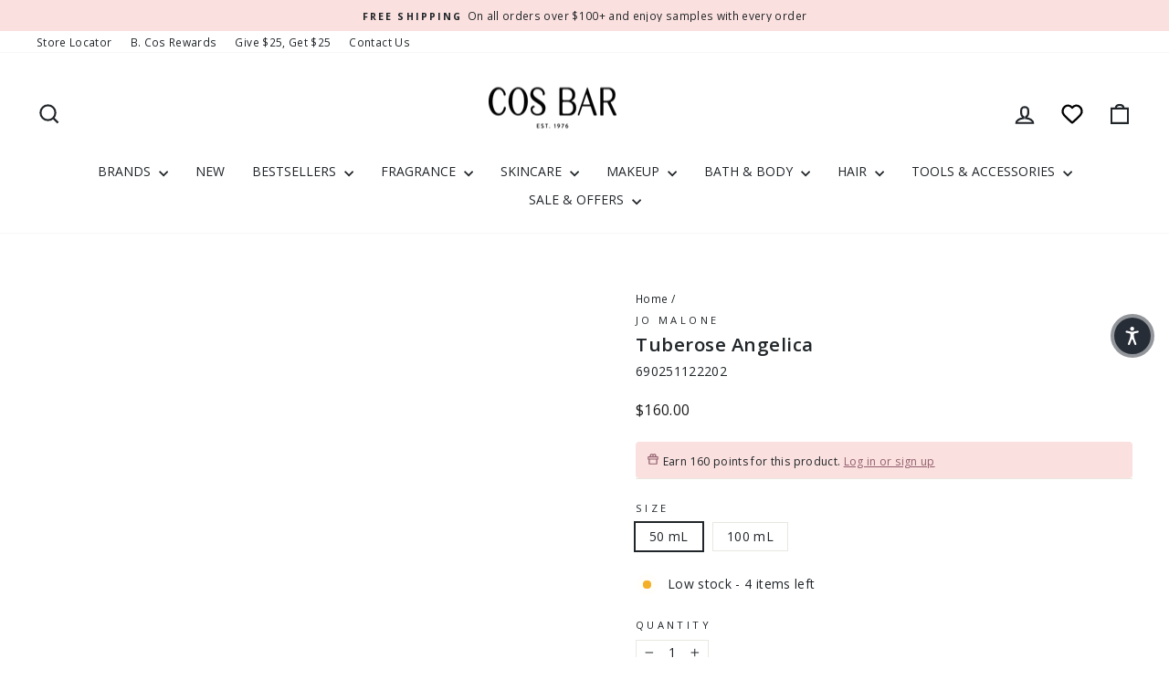

--- FILE ---
content_type: text/html; charset=utf-8
request_url: https://cosbar.com/products/tuberose-angelica-cologne-intense-webp01843001-bk
body_size: 72528
content:
<!doctype html>
<html class="no-js" lang="en" dir="ltr">
  <script async="" src="//cdn-widgetsrepository.yotpo.com/v1/loader/2rplb24WzET2bG0Wwq9IkBjHVnrb85ccWBuM8LXh"></script>
<head>
<meta name="viewport" content="width=device-width, initial-scale=1">

<!-- Hyperspeed:545031 -->
<!-- hs-shared_id:052042a1 -->



<script>window.HS_JS_OVERRIDES = [{"load_method":"ON_ACTION","match":"shopifycloud\/portable-wallets","pages":null,"match_type":"SMART_DEFER_JS","extension_id":null,"file_name":null},{"load_method":"ON_ACTION","match":"\/checkouts\/internal\/preloads.js","pages":null,"match_type":"SMART_DEFER_JS","extension_id":null,"file_name":null},{"load_method":"ON_ACTION","match":"limits.minmaxify.com","pages":null,"match_type":"SMART_DEFER_JS","extension_id":null,"file_name":null},{"load_method":"ON_ACTION","match":"afterpay","pages":null,"match_type":"SMART_DEFER_JS","extension_id":null,"file_name":null},{"load_method":"ON_ACTION","match":"facebook.net","pages":null,"match_type":"SMART_DEFER_JS","extension_id":null,"file_name":null},{"load_method":"ON_ACTION","match":"bing.com\/bat.js","pages":null,"match_type":"SMART_DEFER_JS","extension_id":null,"file_name":null},{"load_method":"ON_ACTION","match":"trekkie.load","pages":null,"match_type":"SMART_DEFER_JS","extension_id":null,"file_name":null},{"load_method":"ON_ACTION","match":"googletagmanager","pages":null,"match_type":"SMART_DEFER_JS","extension_id":null,"file_name":null},{"load_method":"ON_ACTION","match":"shopifycloud\/web-pixels-manager","pages":null,"match_type":"SMART_DEFER_JS","extension_id":null,"file_name":null},{"load_method":"ON_ACTION","match":"connect.facebook.net","pages":null,"match_type":"SMART_DEFER_JS","extension_id":null,"file_name":null},{"load_method":"ON_ACTION","match":"bat.bing.com","pages":null,"match_type":"SMART_DEFER_JS","extension_id":null,"file_name":null},{"load_method":"ON_ACTION","match":"b80e817c-8195-4cc3-9e6e-a7c2cd975f3b\/messaging-lib-loader.js","pages":["HOME","COLLECTIONS","PRODUCT","CART","OTHER"],"match_type":"APP_EMBED_JS","extension_id":"b80e817c-8195-4cc3-9e6e-a7c2cd975f3b","file_name":"messaging-lib-loader.js"},{"load_method":"ON_ACTION","match":"019be4fb-c76b-7253-98ca-98bdf44c2174\/samita.ProductLabels.index.js","pages":["HOME","COLLECTIONS","PRODUCT","CART","OTHER"],"match_type":"APP_EMBED_JS","extension_id":"019be4fb-c76b-7253-98ca-98bdf44c2174","file_name":"samita.ProductLabels.index.js"},{"load_method":"DEFER","match":"019bf08f-d85d-73c7-b4e1-8b5af14ad721\/scripts-v2.min.js","pages":["HOME","COLLECTIONS","PRODUCT","CART","OTHER"],"match_type":"APP_EMBED_JS","extension_id":"019bf08f-d85d-73c7-b4e1-8b5af14ad721","file_name":"scripts-v2.min.js"},{"load_method":"ON_ACTION","match":"019bf08f-d85d-73c7-b4e1-8b5af14ad721\/2ab921a.js","pages":["HOME","COLLECTIONS","PRODUCT","CART","OTHER"],"match_type":"APP_EMBED_JS","extension_id":"019bf08f-d85d-73c7-b4e1-8b5af14ad721","file_name":"2ab921a.js"},{"load_method":"ON_ACTION","match":"019bf9df-fb33-7a0b-a59d-2261994002b9\/lz-string.min.js","pages":["HOME","COLLECTIONS","PRODUCT","CART","OTHER"],"match_type":"APP_EMBED_JS","extension_id":"019bf9df-fb33-7a0b-a59d-2261994002b9","file_name":"lz-string.min.js"},{"load_method":"ON_ACTION","match":"019bf9df-fb33-7a0b-a59d-2261994002b9\/glider.min.js","pages":["HOME","COLLECTIONS","PRODUCT","CART","OTHER"],"match_type":"APP_EMBED_JS","extension_id":"019bf9df-fb33-7a0b-a59d-2261994002b9","file_name":"glider.min.js"}];</script>
<script>!function(e,t){if("object"==typeof exports&&"object"==typeof module)module.exports=t();else if("function"==typeof define&&define.amd)define([],t);else{var n=t();for(var s in n)("object"==typeof exports?exports:e)[s]=n[s]}}(self,()=>(()=>{"use strict";const e="hyperscript/defer-load",t="ON_ACTION",n=["window.Station.Apps.Tabs",".replace('no-js', 'js')","onLoadStylesheet()","window.onpageshow","spratlyThemeSettings","lazysizes","window.MinimogSettings","onloadt4relcss","asyncLoad","_bstrLocale","window.PandectesSettings","window.Rivo.common","__engine_loaded","window.AVADA_JOY"],s=window.HS_JS_OVERRIDES||[];function i(e,t){const i=!e||"string"!=typeof e,o=t&&t.hasAttribute("hs-ignore"),r=t&&t.innerHTML,c=t&&"application/ld+json"===t.getAttribute("type")||r&&n.some(e=>t.innerHTML.includes(e));if(!t&&i||o||c)return null;{const n=s.find(n=>function(e,t,n){if(!e)return!1;if("APP_EMBED_JS"===e.match_type&&e.file_name)return function(e,t){if(!t)return!1;const n=function(e){let t;try{t=new URL(e,window.location.origin).pathname}catch(n){if(!e.startsWith("/"))return null;t=e}if(!t)return null;const n=t.replace(/^\/+/,"").split("/");if(n.length<4||"extensions"!==n[0])return null;const s=n.indexOf("assets");if(s<=0||s>=n.length-1)return null;const i=n[1],o=n[n.length-1];return i&&o?{extensionId:i,fileName:o}:null}(t);return!!n&&(n.extensionId===e.extension_id&&n.fileName===e.file_name)}(e,t);const s=n&&e.match&&n.includes(e.match),i=t&&e.match&&t.includes(e.match);return Boolean(i||s)}(n,e,r?t.innerHTML:null));return n?function(e,t){let n=t;if(e.cdn){n=`https://cdn.hyperspeed.me/script/${t.replace(/^(http:\/\/|https:\/\/|\/\/)/,"")}`}return{load_method:e.load_method||"default",pages:e.pages||null,src:n}}(n,e):null}}window.HS_LOAD_ON_ACTION_SCRIPTS=window.HS_LOAD_ON_ACTION_SCRIPTS||[];const o=document.createElement,r={src:Object.getOwnPropertyDescriptor(HTMLScriptElement.prototype,"src"),type:Object.getOwnPropertyDescriptor(HTMLScriptElement.prototype,"type")},c=HTMLScriptElement.prototype.setAttribute,l=Symbol("hs-setting");function a(t,n,s){s&&window.HS_LOAD_ON_ACTION_SCRIPTS.push([t,n]),t.type=e;const i=function(n){t.getAttribute("type")===e&&n.preventDefault(),t.removeEventListener("beforescriptexecute",i)};t.addEventListener("beforescriptexecute",i)}function u(e){if(!e||!Array.isArray(e))return!0;const t=function(){if(void 0!==window.SHOPIFY_PAGE_TYPE)return window.SHOPIFY_PAGE_TYPE;const e=window.location.pathname;return"/"===e||"/index"===e?"HOME":e.includes("/collections/")?"COLLECTIONS":e.includes("/products/")?"PRODUCT":e.includes("/cart")?"CART":"OTHER"}();return e.includes(t)}return document.createElement=function(...n){if("script"!==n[0].toLowerCase()||window.hsUnblocked)return o.apply(document,n);const s=o.apply(document,n);try{Object.defineProperties(s,{src:{...r.src,set(n){if(this[l])r.src.set.call(this,n);else{this[l]=!0;try{const s=i(n,null),o=s&&s.load_method===t,c=s?s.src:n;o&&r.type.set.call(this,e),r.src.set.call(this,c)}finally{this[l]=!1}}}},type:{...r.type,set(n){if(this[l])return void r.type.set.call(this,n);const o=i(s.src,null),c=o&&o.load_method===t;r.type.set.call(this,c?e:n)}}}),s.setAttribute=function(e,t){if("src"===e||"type"===e){if(this[l])return void r[e].set.call(this,t);this[l]=!0;try{this[e]=t}finally{this[l]=!1}}else c.call(this,e,t)}}catch(e){console.warn("HyperScripts: unable to prevent script execution for script src ",s.src,".\n",'A likely cause would be because you are using a third-party browser extension that monkey patches the "document.createElement" function.')}return s},window.hsScriptObserver=new MutationObserver(n=>{for(let s=0;s<n.length;s++){const{addedNodes:o}=n[s];for(let n=0;n<o.length;n++){const s=o[n];if(1===s.nodeType&&"SCRIPT"===s.tagName){const n=s.type,o=i(s.src,s);if(n===e)a(s,null,u(o&&o.pages));else if(o){const n=u(o.pages),i=s.type===e?null:s.type;switch(o.load_method){case t:a(s,i,n);break;case"DEFER":n||a(s,i,!1)}}}}}}),window.hsScriptObserver.observe(document.documentElement,{childList:!0,subtree:!0}),{}})());</script>


<!-- Third party app optimization -->
<!-- Is an app not updating? Just click Rebuild Cache in Hyperspeed. -->
<!-- Or, stop deferring the app by clicking View Details on App Optimization in your Theme Optimization settings. -->
<script hs-ignore>(function(){var hsUrls=[{"load_method":"ON_ACTION","original_url":"https:\/\/d18eg7dreypte5.cloudfront.net\/browse-abandonment\/smsbump_timer.js?shop=cosbarbeauty.myshopify.com","pages":["HOME","COLLECTIONS","PRODUCT","CART","OTHER"]},{"load_method":"ASYNC","original_url":"\/\/cdn.shopify.com\/proxy\/0b624ddf2e716e6272f479dde0134116f6d3c969342a8df55511bc0a503fadaf\/cdn.bogos.io\/script_tag\/secomapp.scripttag.js?shop=cosbarbeauty.myshopify.com\u0026sp-cache-control=cHVibGljLCBtYXgtYWdlPTkwMA","pages":["HOME","COLLECTIONS","PRODUCT","CART","OTHER"]},{"load_method":"ASYNC","original_url":"https:\/\/cdn-loyalty.yotpo.com\/loader\/m2igOM6vpylIXDPCQMJUZA.js?shop=cosbarbeauty.myshopify.com","pages":["HOME","COLLECTIONS","PRODUCT","CART","OTHER"]},{"load_method":"ON_ACTION","original_url":"https:\/\/static-us.afterpay.com\/shopify\/afterpay-attract\/afterpay-attract-widget.js?shop=cosbarbeauty.myshopify.com","pages":["HOME","COLLECTIONS","PRODUCT","CART","OTHER"]},{"load_method":"ON_ACTION","original_url":"https:\/\/tools.luckyorange.com\/core\/lo.js?site-id=06349d0b\u0026shop=cosbarbeauty.myshopify.com","pages":["HOME","COLLECTIONS","PRODUCT","CART","OTHER"]},{"load_method":"ON_ACTION","original_url":"\/\/cdn.shopify.com\/proxy\/400459b88938a869fa8dcec5f64a58e08df504bb30548316e361d241cc277937\/shopify-script-tags.s3.eu-west-1.amazonaws.com\/smartseo\/instantpage.js?shop=cosbarbeauty.myshopify.com\u0026sp-cache-control=cHVibGljLCBtYXgtYWdlPTkwMA","pages":["HOME","COLLECTIONS","PRODUCT","CART","OTHER"]}];var insertBeforeBackup=Node.prototype.insertBefore;var currentPageType=getPageType();function getPageType(){var currentPage="product";if(currentPage==='index'){return'HOME';}else if(currentPage==='collection'){return'COLLECTIONS';}else if(currentPage==='product'){return'PRODUCT';}else if(currentPage==='cart'){return'CART';}else{return'OTHER';}}
function isWhitelistedPage(script){return script.pages.includes(currentPageType);}
function getCachedScriptUrl(url){var result=(hsUrls||[]).find(function(el){var compareUrl=el.original_url;if(url.substring(0,6)==="https:"&&el.original_url.substring(0,2)==="//"){compareUrl="https:"+el.original_url;}
return url==compareUrl;});return result;}
function loadScript(scriptInfo){if(isWhitelistedPage(scriptInfo)){var s=document.createElement('script');s.type='text/javascript';s.async=true;s.src=scriptInfo.original_url;var x=document.getElementsByTagName('script')[0];insertBeforeBackup.apply(x.parentNode,[s,x]);}}
var userEvents={touch:["touchmove","touchend"],mouse:["mousemove","click","keydown","scroll"]};function isTouch(){var touchIdentifiers=" -webkit- -moz- -o- -ms- ".split(" ");if("ontouchstart"in window||window.DocumentTouch&&document instanceof DocumentTouch){return true;}
var query=["(",touchIdentifiers.join("touch-enabled),("),"hsterminal",")"].join("");return window.matchMedia(query).matches;}
var actionEvents=isTouch()?userEvents.touch:userEvents.mouse;function loadOnUserAction(){(hsUrls||[]).filter(function(url){return url.load_method==='ON_ACTION';}).forEach(function(scriptInfo){loadScript(scriptInfo)})
actionEvents.forEach(function(userEvent){document.removeEventListener(userEvent,loadOnUserAction);});}
Node.prototype.insertBefore=function(newNode,refNode){if(newNode.type!=="text/javascript"&&newNode.type!=="application/javascript"&&newNode.type!=="application/ecmascript"){return insertBeforeBackup.apply(this,arguments);}
var scriptInfo=getCachedScriptUrl(newNode.src);if(!scriptInfo){return insertBeforeBackup.apply(this,arguments);}
if(isWhitelistedPage(scriptInfo)&&scriptInfo.load_method!=='ON_ACTION'){var s=document.createElement('script');s.type='text/javascript';s.async=true;s.src=scriptInfo.original_url;insertBeforeBackup.apply(this,[s,refNode]);}}
document.addEventListener("DOMContentLoaded",function(){actionEvents.forEach(function(userEvent){document.addEventListener(userEvent,loadOnUserAction);});});})();</script>

<!-- instant.load -->
<script defer src="//cosbar.com/cdn/shop/t/114/assets/hs-instantload.min.js?v=40211797642303160721768904712"></script>

<!-- defer JS until action -->
<script async src="//cosbar.com/cdn/shop/t/114/assets/hs-script-loader.min.js?v=15651996645934531031768904712"></script>



  <meta charset="utf-8">
  <meta http-equiv="X-UA-Compatible" content="IE=edge,chrome=1">
  
  <meta name="theme-color" content="#202529">
  <link rel="canonical" href="https://cosbar.com/products/tuberose-angelica-cologne-intense-webp01843001-bk">
  <link rel="preconnect" href="https://cdn.shopify.com" crossorigin>
  <link rel="preconnect" href="https://fonts.shopifycdn.com" crossorigin>
  <link rel="dns-prefetch" href="https://productreviews.shopifycdn.com">
  <link rel="dns-prefetch" href="https://ajax.googleapis.com">
  <link rel="dns-prefetch" href="https://maps.googleapis.com">
  <link rel="dns-prefetch" href="https://maps.gstatic.com">
  <link rel="stylesheet" type="text/css" href="https://cdn.jsdelivr.net/npm/slick-carousel@1.8.1/slick/slick.css"/><link rel="shortcut icon" href="//cosbar.com/cdn/shop/files/cosbar_favicon_32x32.png?v=1721838676" type="image/png" /><title>Jo Malone London Tuberose Angelica Cologne Intense
&ndash; Cos Bar
</title>
<meta name="description" content="A midnight garden filled with florets of hypnotic tuberose. The intoxicating, mesmerising scent of this elegant bloom is touched with the green flower of angelica and the warmth of amber. Voluptuous and sumptuous. Top - Angelica Earthy and aromatic with a herbaceous, peppery edge, it lends a sophisticated accent to the"><meta property="og:site_name" content="Cos Bar">
  <meta property="og:url" content="https://cosbar.com/products/tuberose-angelica-cologne-intense-webp01843001-bk">
  <meta property="og:title" content="Tuberose Angelica">
  <meta property="og:type" content="product">
  <meta property="og:description" content="A midnight garden filled with florets of hypnotic tuberose. The intoxicating, mesmerising scent of this elegant bloom is touched with the green flower of angelica and the warmth of amber. Voluptuous and sumptuous. Top - Angelica Earthy and aromatic with a herbaceous, peppery edge, it lends a sophisticated accent to the"><meta property="og:image" content="http://cosbar.com/cdn/shop/products/690251122202.jpg?v=1752696608">
    <meta property="og:image:secure_url" content="https://cosbar.com/cdn/shop/products/690251122202.jpg?v=1752696608">
    <meta property="og:image:width" content="2000">
    <meta property="og:image:height" content="2000"><meta name="twitter:site" content="@">
  <meta name="twitter:card" content="summary_large_image">
  <meta name="twitter:title" content="Tuberose Angelica">
  <meta name="twitter:description" content="A midnight garden filled with florets of hypnotic tuberose. The intoxicating, mesmerising scent of this elegant bloom is touched with the green flower of angelica and the warmth of amber. Voluptuous and sumptuous. Top - Angelica Earthy and aromatic with a herbaceous, peppery edge, it lends a sophisticated accent to the">
<style data-shopify>@font-face {
  font-family: "Open Sans";
  font-weight: 600;
  font-style: normal;
  font-display: swap;
  src: url("//cosbar.com/cdn/fonts/open_sans/opensans_n6.15aeff3c913c3fe570c19cdfeed14ce10d09fb08.woff2") format("woff2"),
       url("//cosbar.com/cdn/fonts/open_sans/opensans_n6.14bef14c75f8837a87f70ce22013cb146ee3e9f3.woff") format("woff");
}

  @font-face {
  font-family: "Open Sans";
  font-weight: 400;
  font-style: normal;
  font-display: swap;
  src: url("//cosbar.com/cdn/fonts/open_sans/opensans_n4.c32e4d4eca5273f6d4ee95ddf54b5bbb75fc9b61.woff2") format("woff2"),
       url("//cosbar.com/cdn/fonts/open_sans/opensans_n4.5f3406f8d94162b37bfa232b486ac93ee892406d.woff") format("woff");
}


  @font-face {
  font-family: "Open Sans";
  font-weight: 600;
  font-style: normal;
  font-display: swap;
  src: url("//cosbar.com/cdn/fonts/open_sans/opensans_n6.15aeff3c913c3fe570c19cdfeed14ce10d09fb08.woff2") format("woff2"),
       url("//cosbar.com/cdn/fonts/open_sans/opensans_n6.14bef14c75f8837a87f70ce22013cb146ee3e9f3.woff") format("woff");
}

  @font-face {
  font-family: "Open Sans";
  font-weight: 400;
  font-style: italic;
  font-display: swap;
  src: url("//cosbar.com/cdn/fonts/open_sans/opensans_i4.6f1d45f7a46916cc95c694aab32ecbf7509cbf33.woff2") format("woff2"),
       url("//cosbar.com/cdn/fonts/open_sans/opensans_i4.4efaa52d5a57aa9a57c1556cc2b7465d18839daa.woff") format("woff");
}

  @font-face {
  font-family: "Open Sans";
  font-weight: 600;
  font-style: italic;
  font-display: swap;
  src: url("//cosbar.com/cdn/fonts/open_sans/opensans_i6.828bbc1b99433eacd7d50c9f0c1bfe16f27b89a3.woff2") format("woff2"),
       url("//cosbar.com/cdn/fonts/open_sans/opensans_i6.a79e1402e2bbd56b8069014f43ff9c422c30d057.woff") format("woff");
}

</style><link href="//cosbar.com/cdn/shop/t/114/assets/theme.css?v=89323861783058319351768904731" rel="stylesheet" type="text/css" media="all" />
<style data-shopify>:root {
    --typeHeaderPrimary: "Open Sans";
    --typeHeaderFallback: sans-serif;
    --typeHeaderSize: 24px;
    --typeHeaderWeight: 600;
    --typeHeaderLineHeight: 1.2;
    --typeHeaderSpacing: 0.025em;

    --typeBasePrimary:"Open Sans";
    --typeBaseFallback:sans-serif;
    --typeBaseSize: 14px;
    --typeBaseWeight: 400;
    --typeBaseSpacing: 0.025em;
    --typeBaseLineHeight: 1.2;
    --typeBaselineHeightMinus01: 1.1;

    --typeCollectionTitle: 18px;

    --iconWeight: 5px;
    --iconLinecaps: miter;

    
        --buttonRadius: 0;
    

    --colorGridOverlayOpacity: 0.2;
    }

    .placeholder-content {
    background-image: linear-gradient(100deg, #e5e5e5 40%, #dddddd 63%, #e5e5e5 79%);
    }</style><link href="//cosbar.com/cdn/shop/t/114/assets/custom.css?v=116747780651513497661768904712" rel="stylesheet"/>

  <script type="text/javascript">/*<![CDATA[*/!function(){try{window.__is_new_widget=!0;var e="//widgets.connect.cosbar.com",t="cosbar";window.__cacheBustKey=function(e){var t=("; "+document.cookie).split("; "+e+"=");if(2===t.length)return t.pop().split(";").shift()}("cacheBustKey"),window.__cacheBustKey||(window.__cacheBustKey=Date.now(),n="cacheBustKey",o=window.__cacheBustKey,i=new Date(Date.now()+288e5).toUTCString(),document.cookie=n+"="+o+";expires="+i+"; path=/");var c=document.createElement("script");c.type="text/javascript",c.src=e+"/js/widget."+t+"."+window.__cacheBustKey+".min.js",document.head.appendChild(c)}catch(e){if(window.console){console.log("WIDGET - LOADER EXCEPTION",e,1)}}var n,o,i}();/*]]>*/</script>

  <script>
    document.documentElement.className = document.documentElement.className.replace('no-js', 'js');

    window.theme = window.theme || {};
    theme.routes = {
      home: "/",
      cart: "/cart.js",
      cartPage: "/cart",
      cartAdd: "/cart/add.js",
      cartChange: "/cart/change.js",
      search: "/search",
      predictiveSearch: "/search/suggest"
    };
    theme.strings = {
      soldOut: "Sold Out",
      unavailable: "Unavailable",
      inStockLabel: "In stock, ready to ship",
      oneStockLabel: "Low stock - [count] item left",
      otherStockLabel: "Low stock - [count] items left",
      willNotShipUntil: "Ready to ship [date]",
      willBeInStockAfter: "Back in stock [date]",
      waitingForStock: "Backordered, shipping soon",
      savePrice: "Save [saved_amount]",
      cartEmpty: "Your Bag is currently empty.",
      cartTermsConfirmation: "You must agree with the terms and conditions of sales to check out",
      searchCollections: "Collections",
      searchPages: "Pages",
      searchArticles: "Articles",
      productFrom: "from ",
      maxQuantity: "You can only have [quantity] of [title] in your Bag."
    };
    theme.settings = {
      cartType: "drawer",
      isCustomerTemplate: false,
      moneyFormat: "${{amount}}",
      saveType: "dollar",
      productImageSize: "square",
      productImageCover: true,
      predictiveSearch: true,
      predictiveSearchType: null,
      predictiveSearchVendor: true,
      predictiveSearchPrice: false,
      quickView: true,
      themeName: 'Impulse',
      themeVersion: "7.4.1"
    };
  </script>

  <script>window.performance && window.performance.mark && window.performance.mark('shopify.content_for_header.start');</script><meta name="facebook-domain-verification" content="1i0ydeqk1p47vofqzkvo1y8pznjqqm">
<meta name="google-site-verification" content="0z7PuEHoOafP7U96GGgo5KnVGFEhryEd2efcxWNN98Q">
<meta id="shopify-digital-wallet" name="shopify-digital-wallet" content="/61871161562/digital_wallets/dialog">
<meta name="shopify-checkout-api-token" content="0be5947bd8f8757ecc031156ba7e2623">
<meta id="in-context-paypal-metadata" data-shop-id="61871161562" data-venmo-supported="true" data-environment="production" data-locale="en_US" data-paypal-v4="true" data-currency="USD">
<link rel="alternate" type="application/json+oembed" href="https://cosbar.com/products/tuberose-angelica-cologne-intense-webp01843001-bk.oembed">
<script async="async" src="/checkouts/internal/preloads.js?locale=en-US"></script>
<link rel="preconnect" href="https://shop.app" crossorigin="anonymous">
<script async="async" src="https://shop.app/checkouts/internal/preloads.js?locale=en-US&shop_id=61871161562" crossorigin="anonymous"></script>
<script id="apple-pay-shop-capabilities" type="application/json">{"shopId":61871161562,"countryCode":"US","currencyCode":"USD","merchantCapabilities":["supports3DS"],"merchantId":"gid:\/\/shopify\/Shop\/61871161562","merchantName":"Cos Bar","requiredBillingContactFields":["postalAddress","email","phone"],"requiredShippingContactFields":["postalAddress","email","phone"],"shippingType":"shipping","supportedNetworks":["visa","masterCard","amex","discover","elo","jcb"],"total":{"type":"pending","label":"Cos Bar","amount":"1.00"},"shopifyPaymentsEnabled":true,"supportsSubscriptions":true}</script>
<script id="shopify-features" type="application/json">{"accessToken":"0be5947bd8f8757ecc031156ba7e2623","betas":["rich-media-storefront-analytics"],"domain":"cosbar.com","predictiveSearch":true,"shopId":61871161562,"locale":"en"}</script>
<script>var Shopify = Shopify || {};
Shopify.shop = "cosbarbeauty.myshopify.com";
Shopify.locale = "en";
Shopify.currency = {"active":"USD","rate":"1.0"};
Shopify.country = "US";
Shopify.theme = {"name":"[Hyperspeed][v15] cosbar\/feature\/update-theme","id":157780115674,"schema_name":"Impulse","schema_version":"7.4.1","theme_store_id":null,"role":"main"};
Shopify.theme.handle = "null";
Shopify.theme.style = {"id":null,"handle":null};
Shopify.cdnHost = "cosbar.com/cdn";
Shopify.routes = Shopify.routes || {};
Shopify.routes.root = "/";</script>
<script type="module">!function(o){(o.Shopify=o.Shopify||{}).modules=!0}(window);</script>
<script>!function(o){function n(){var o=[];function n(){o.push(Array.prototype.slice.apply(arguments))}return n.q=o,n}var t=o.Shopify=o.Shopify||{};t.loadFeatures=n(),t.autoloadFeatures=n()}(window);</script>
<script>
  window.ShopifyPay = window.ShopifyPay || {};
  window.ShopifyPay.apiHost = "shop.app\/pay";
  window.ShopifyPay.redirectState = null;
</script>
<script id="shop-js-analytics" type="application/json">{"pageType":"product"}</script>
<script defer="defer" async type="module" src="//cosbar.com/cdn/shopifycloud/shop-js/modules/v2/client.init-shop-cart-sync_WVOgQShq.en.esm.js"></script>
<script defer="defer" async type="module" src="//cosbar.com/cdn/shopifycloud/shop-js/modules/v2/chunk.common_C_13GLB1.esm.js"></script>
<script defer="defer" async type="module" src="//cosbar.com/cdn/shopifycloud/shop-js/modules/v2/chunk.modal_CLfMGd0m.esm.js"></script>
<script type="module">
  await import("//cosbar.com/cdn/shopifycloud/shop-js/modules/v2/client.init-shop-cart-sync_WVOgQShq.en.esm.js");
await import("//cosbar.com/cdn/shopifycloud/shop-js/modules/v2/chunk.common_C_13GLB1.esm.js");
await import("//cosbar.com/cdn/shopifycloud/shop-js/modules/v2/chunk.modal_CLfMGd0m.esm.js");

  window.Shopify.SignInWithShop?.initShopCartSync?.({"fedCMEnabled":true,"windoidEnabled":true});

</script>
<script>
  window.Shopify = window.Shopify || {};
  if (!window.Shopify.featureAssets) window.Shopify.featureAssets = {};
  window.Shopify.featureAssets['shop-js'] = {"shop-cart-sync":["modules/v2/client.shop-cart-sync_DuR37GeY.en.esm.js","modules/v2/chunk.common_C_13GLB1.esm.js","modules/v2/chunk.modal_CLfMGd0m.esm.js"],"init-fed-cm":["modules/v2/client.init-fed-cm_BucUoe6W.en.esm.js","modules/v2/chunk.common_C_13GLB1.esm.js","modules/v2/chunk.modal_CLfMGd0m.esm.js"],"shop-toast-manager":["modules/v2/client.shop-toast-manager_B0JfrpKj.en.esm.js","modules/v2/chunk.common_C_13GLB1.esm.js","modules/v2/chunk.modal_CLfMGd0m.esm.js"],"init-shop-cart-sync":["modules/v2/client.init-shop-cart-sync_WVOgQShq.en.esm.js","modules/v2/chunk.common_C_13GLB1.esm.js","modules/v2/chunk.modal_CLfMGd0m.esm.js"],"shop-button":["modules/v2/client.shop-button_B_U3bv27.en.esm.js","modules/v2/chunk.common_C_13GLB1.esm.js","modules/v2/chunk.modal_CLfMGd0m.esm.js"],"init-windoid":["modules/v2/client.init-windoid_DuP9q_di.en.esm.js","modules/v2/chunk.common_C_13GLB1.esm.js","modules/v2/chunk.modal_CLfMGd0m.esm.js"],"shop-cash-offers":["modules/v2/client.shop-cash-offers_BmULhtno.en.esm.js","modules/v2/chunk.common_C_13GLB1.esm.js","modules/v2/chunk.modal_CLfMGd0m.esm.js"],"pay-button":["modules/v2/client.pay-button_CrPSEbOK.en.esm.js","modules/v2/chunk.common_C_13GLB1.esm.js","modules/v2/chunk.modal_CLfMGd0m.esm.js"],"init-customer-accounts":["modules/v2/client.init-customer-accounts_jNk9cPYQ.en.esm.js","modules/v2/client.shop-login-button_DJ5ldayH.en.esm.js","modules/v2/chunk.common_C_13GLB1.esm.js","modules/v2/chunk.modal_CLfMGd0m.esm.js"],"avatar":["modules/v2/client.avatar_BTnouDA3.en.esm.js"],"checkout-modal":["modules/v2/client.checkout-modal_pBPyh9w8.en.esm.js","modules/v2/chunk.common_C_13GLB1.esm.js","modules/v2/chunk.modal_CLfMGd0m.esm.js"],"init-shop-for-new-customer-accounts":["modules/v2/client.init-shop-for-new-customer-accounts_BUoCy7a5.en.esm.js","modules/v2/client.shop-login-button_DJ5ldayH.en.esm.js","modules/v2/chunk.common_C_13GLB1.esm.js","modules/v2/chunk.modal_CLfMGd0m.esm.js"],"init-customer-accounts-sign-up":["modules/v2/client.init-customer-accounts-sign-up_CnczCz9H.en.esm.js","modules/v2/client.shop-login-button_DJ5ldayH.en.esm.js","modules/v2/chunk.common_C_13GLB1.esm.js","modules/v2/chunk.modal_CLfMGd0m.esm.js"],"init-shop-email-lookup-coordinator":["modules/v2/client.init-shop-email-lookup-coordinator_CzjY5t9o.en.esm.js","modules/v2/chunk.common_C_13GLB1.esm.js","modules/v2/chunk.modal_CLfMGd0m.esm.js"],"shop-follow-button":["modules/v2/client.shop-follow-button_CsYC63q7.en.esm.js","modules/v2/chunk.common_C_13GLB1.esm.js","modules/v2/chunk.modal_CLfMGd0m.esm.js"],"shop-login-button":["modules/v2/client.shop-login-button_DJ5ldayH.en.esm.js","modules/v2/chunk.common_C_13GLB1.esm.js","modules/v2/chunk.modal_CLfMGd0m.esm.js"],"shop-login":["modules/v2/client.shop-login_B9ccPdmx.en.esm.js","modules/v2/chunk.common_C_13GLB1.esm.js","modules/v2/chunk.modal_CLfMGd0m.esm.js"],"lead-capture":["modules/v2/client.lead-capture_D0K_KgYb.en.esm.js","modules/v2/chunk.common_C_13GLB1.esm.js","modules/v2/chunk.modal_CLfMGd0m.esm.js"],"payment-terms":["modules/v2/client.payment-terms_BWmiNN46.en.esm.js","modules/v2/chunk.common_C_13GLB1.esm.js","modules/v2/chunk.modal_CLfMGd0m.esm.js"]};
</script>
<script>(function() {
  var isLoaded = false;
  function asyncLoad() {
    if (isLoaded) return;
    isLoaded = true;
    var urls = ["https:\/\/static-us.afterpay.com\/shopify\/afterpay-attract\/afterpay-attract-widget.js?shop=cosbarbeauty.myshopify.com","https:\/\/cdn-loyalty.yotpo.com\/loader\/m2igOM6vpylIXDPCQMJUZA.js?shop=cosbarbeauty.myshopify.com","https:\/\/tools.luckyorange.com\/core\/lo.js?site-id=06349d0b\u0026shop=cosbarbeauty.myshopify.com","\/\/cdn.shopify.com\/proxy\/0b624ddf2e716e6272f479dde0134116f6d3c969342a8df55511bc0a503fadaf\/cdn.bogos.io\/script_tag\/secomapp.scripttag.js?shop=cosbarbeauty.myshopify.com\u0026sp-cache-control=cHVibGljLCBtYXgtYWdlPTkwMA","\/\/cdn.shopify.com\/proxy\/400459b88938a869fa8dcec5f64a58e08df504bb30548316e361d241cc277937\/shopify-script-tags.s3.eu-west-1.amazonaws.com\/smartseo\/instantpage.js?shop=cosbarbeauty.myshopify.com\u0026sp-cache-control=cHVibGljLCBtYXgtYWdlPTkwMA","https:\/\/d18eg7dreypte5.cloudfront.net\/browse-abandonment\/smsbump_timer.js?shop=cosbarbeauty.myshopify.com"];
    for (var i = 0; i < urls.length; i++) {
      var s = document.createElement('script');
      s.type = 'text/javascript';
      s.async = true;
      s.src = urls[i];
      var x = document.getElementsByTagName('script')[0];
      x.parentNode.insertBefore(s, x);
    }
  };
  if(window.attachEvent) {
    window.attachEvent('onload', asyncLoad);
  } else {
    window.addEventListener('load', asyncLoad, false);
  }
})();</script>
<script id="__st">var __st={"a":61871161562,"offset":-28800,"reqid":"6a57db24-d67e-4a13-92e9-ceeee282f426-1769642881","pageurl":"cosbar.com\/products\/tuberose-angelica-cologne-intense-webp01843001-bk","u":"7372ffb416ef","p":"product","rtyp":"product","rid":7891515965658};</script>
<script>window.ShopifyPaypalV4VisibilityTracking = true;</script>
<script id="captcha-bootstrap">!function(){'use strict';const t='contact',e='account',n='new_comment',o=[[t,t],['blogs',n],['comments',n],[t,'customer']],c=[[e,'customer_login'],[e,'guest_login'],[e,'recover_customer_password'],[e,'create_customer']],r=t=>t.map((([t,e])=>`form[action*='/${t}']:not([data-nocaptcha='true']) input[name='form_type'][value='${e}']`)).join(','),a=t=>()=>t?[...document.querySelectorAll(t)].map((t=>t.form)):[];function s(){const t=[...o],e=r(t);return a(e)}const i='password',u='form_key',d=['recaptcha-v3-token','g-recaptcha-response','h-captcha-response',i],f=()=>{try{return window.sessionStorage}catch{return}},m='__shopify_v',_=t=>t.elements[u];function p(t,e,n=!1){try{const o=window.sessionStorage,c=JSON.parse(o.getItem(e)),{data:r}=function(t){const{data:e,action:n}=t;return t[m]||n?{data:e,action:n}:{data:t,action:n}}(c);for(const[e,n]of Object.entries(r))t.elements[e]&&(t.elements[e].value=n);n&&o.removeItem(e)}catch(o){console.error('form repopulation failed',{error:o})}}const l='form_type',E='cptcha';function T(t){t.dataset[E]=!0}const w=window,h=w.document,L='Shopify',v='ce_forms',y='captcha';let A=!1;((t,e)=>{const n=(g='f06e6c50-85a8-45c8-87d0-21a2b65856fe',I='https://cdn.shopify.com/shopifycloud/storefront-forms-hcaptcha/ce_storefront_forms_captcha_hcaptcha.v1.5.2.iife.js',D={infoText:'Protected by hCaptcha',privacyText:'Privacy',termsText:'Terms'},(t,e,n)=>{const o=w[L][v],c=o.bindForm;if(c)return c(t,g,e,D).then(n);var r;o.q.push([[t,g,e,D],n]),r=I,A||(h.body.append(Object.assign(h.createElement('script'),{id:'captcha-provider',async:!0,src:r})),A=!0)});var g,I,D;w[L]=w[L]||{},w[L][v]=w[L][v]||{},w[L][v].q=[],w[L][y]=w[L][y]||{},w[L][y].protect=function(t,e){n(t,void 0,e),T(t)},Object.freeze(w[L][y]),function(t,e,n,w,h,L){const[v,y,A,g]=function(t,e,n){const i=e?o:[],u=t?c:[],d=[...i,...u],f=r(d),m=r(i),_=r(d.filter((([t,e])=>n.includes(e))));return[a(f),a(m),a(_),s()]}(w,h,L),I=t=>{const e=t.target;return e instanceof HTMLFormElement?e:e&&e.form},D=t=>v().includes(t);t.addEventListener('submit',(t=>{const e=I(t);if(!e)return;const n=D(e)&&!e.dataset.hcaptchaBound&&!e.dataset.recaptchaBound,o=_(e),c=g().includes(e)&&(!o||!o.value);(n||c)&&t.preventDefault(),c&&!n&&(function(t){try{if(!f())return;!function(t){const e=f();if(!e)return;const n=_(t);if(!n)return;const o=n.value;o&&e.removeItem(o)}(t);const e=Array.from(Array(32),(()=>Math.random().toString(36)[2])).join('');!function(t,e){_(t)||t.append(Object.assign(document.createElement('input'),{type:'hidden',name:u})),t.elements[u].value=e}(t,e),function(t,e){const n=f();if(!n)return;const o=[...t.querySelectorAll(`input[type='${i}']`)].map((({name:t})=>t)),c=[...d,...o],r={};for(const[a,s]of new FormData(t).entries())c.includes(a)||(r[a]=s);n.setItem(e,JSON.stringify({[m]:1,action:t.action,data:r}))}(t,e)}catch(e){console.error('failed to persist form',e)}}(e),e.submit())}));const S=(t,e)=>{t&&!t.dataset[E]&&(n(t,e.some((e=>e===t))),T(t))};for(const o of['focusin','change'])t.addEventListener(o,(t=>{const e=I(t);D(e)&&S(e,y())}));const B=e.get('form_key'),M=e.get(l),P=B&&M;t.addEventListener('DOMContentLoaded',(()=>{const t=y();if(P)for(const e of t)e.elements[l].value===M&&p(e,B);[...new Set([...A(),...v().filter((t=>'true'===t.dataset.shopifyCaptcha))])].forEach((e=>S(e,t)))}))}(h,new URLSearchParams(w.location.search),n,t,e,['guest_login'])})(!0,!0)}();</script>
<script integrity="sha256-4kQ18oKyAcykRKYeNunJcIwy7WH5gtpwJnB7kiuLZ1E=" data-source-attribution="shopify.loadfeatures" defer="defer" src="//cosbar.com/cdn/shopifycloud/storefront/assets/storefront/load_feature-a0a9edcb.js" crossorigin="anonymous"></script>
<script crossorigin="anonymous" defer="defer" src="//cosbar.com/cdn/shopifycloud/storefront/assets/shopify_pay/storefront-65b4c6d7.js?v=20250812"></script>
<script data-source-attribution="shopify.dynamic_checkout.dynamic.init">var Shopify=Shopify||{};Shopify.PaymentButton=Shopify.PaymentButton||{isStorefrontPortableWallets:!0,init:function(){window.Shopify.PaymentButton.init=function(){};var t=document.createElement("script");t.src="https://cosbar.com/cdn/shopifycloud/portable-wallets/latest/portable-wallets.en.js",t.type="module",document.head.appendChild(t)}};
</script>
<script data-source-attribution="shopify.dynamic_checkout.buyer_consent">
  function portableWalletsHideBuyerConsent(e){var t=document.getElementById("shopify-buyer-consent"),n=document.getElementById("shopify-subscription-policy-button");t&&n&&(t.classList.add("hidden"),t.setAttribute("aria-hidden","true"),n.removeEventListener("click",e))}function portableWalletsShowBuyerConsent(e){var t=document.getElementById("shopify-buyer-consent"),n=document.getElementById("shopify-subscription-policy-button");t&&n&&(t.classList.remove("hidden"),t.removeAttribute("aria-hidden"),n.addEventListener("click",e))}window.Shopify?.PaymentButton&&(window.Shopify.PaymentButton.hideBuyerConsent=portableWalletsHideBuyerConsent,window.Shopify.PaymentButton.showBuyerConsent=portableWalletsShowBuyerConsent);
</script>
<script data-source-attribution="shopify.dynamic_checkout.cart.bootstrap">document.addEventListener("DOMContentLoaded",(function(){function t(){return document.querySelector("shopify-accelerated-checkout-cart, shopify-accelerated-checkout")}if(t())Shopify.PaymentButton.init();else{new MutationObserver((function(e,n){t()&&(Shopify.PaymentButton.init(),n.disconnect())})).observe(document.body,{childList:!0,subtree:!0})}}));
</script>
<script id='scb4127' type='text/javascript' async='' src='https://cosbar.com/cdn/shopifycloud/privacy-banner/storefront-banner.js'></script><link id="shopify-accelerated-checkout-styles" rel="stylesheet" media="screen" href="https://cosbar.com/cdn/shopifycloud/portable-wallets/latest/accelerated-checkout-backwards-compat.css" crossorigin="anonymous">
<style id="shopify-accelerated-checkout-cart">
        #shopify-buyer-consent {
  margin-top: 1em;
  display: inline-block;
  width: 100%;
}

#shopify-buyer-consent.hidden {
  display: none;
}

#shopify-subscription-policy-button {
  background: none;
  border: none;
  padding: 0;
  text-decoration: underline;
  font-size: inherit;
  cursor: pointer;
}

#shopify-subscription-policy-button::before {
  box-shadow: none;
}

      </style>

<script>window.performance && window.performance.mark && window.performance.mark('shopify.content_for_header.end');</script>

  <script defer src="//cosbar.com/cdn/shop/t/114/assets/vendor-scripts-v11.js"></script><script defer src="//cosbar.com/cdn/shop/t/114/assets/theme.js?v=67654741959163327161768904712"></script>

    <!-- Slick carrousel -->
    <script src="https://ajax.googleapis.com/ajax/libs/jquery/1.12.4/jquery.min.js"></script>
    <script src="https://cdn.jsdelivr.net/npm/slick-carousel@1.8.1/slick/slick.min.js" type="text/javascript"></script>

<style data-shopify>.ss-slide-image .ss-si-img{width:100%;}
                    .csp_container .swiper:not(.swiper-initialized) .ss-slide-caption{display:none}
                    .csp_container .swiper:not(.swiper-initialized){line-height:0}
                    .ss-si-img.ss-si-mobile,.csp-slide-video-embed .csp-video-mobile{display:none}
                    .ss_playBtn{width: 50px;height: 50px;border-radius: 50%;padding: 5px;position: absolute;bottom: 15px;left: 15px; z-index: 99;cursor: pointer;background: #7B7E7E url([data-uri]) no-repeat 0px;}
                    .ss_playBtn.is-active{background:#7B7E7E url([data-uri]) no-repeat 0px;}
                    @media screen and (max-width: 767px) {
                        .ss-si-img.ss-si-mobile,.csp-slide-video-embed .csp-video-mobile{display:block}
                        .ss-si-img.ss-si-desktop, .csp-slide-video-embed .csp-video-desktop {display: none;}
                    }
                    .swiper .swiper-button-next:after,.swiper .swiper-button-prev:after{color:#000000}
                    .swiper .swiper-pagination-bullet{background-color:#ffffff;opacity: 1;}
                    .swiper .swiper-pagination-bullet.swiper-pagination-bullet-active{background-color:#000000}
                    .swiper .swiper-pagination-fraction{color:#000000}
                    .swiper .swiper-pagination-fraction .swiper-pagination-current{color:#000000}
                    .swiper .swiper-pagination-progressbar{background-color:#f1f1f1}
                    .swiper .swiper-pagination-progressbar .swiper-pagination-progressbar-fill{background-color:#000000}
                    .swiper .swiper-scrollbar{background-color:#f1f1f1}
                    .swiper .swiper-scrollbar .swiper-scrollbar-drag{background-color:#000000}</style> <!-- Google Webmaster Tools Site Verification -->
<meta name="google-site-verification" content="6x_p1HIHiolwJMIBzT0b6SBti5vpqiqdlc1KBaTGoXM" />
<!-- BEGIN app block: shopify://apps/simprosys-google-shopping-feed/blocks/core_settings_block/1f0b859e-9fa6-4007-97e8-4513aff5ff3b --><!-- BEGIN: GSF App Core Tags & Scripts by Simprosys Google Shopping Feed -->









<!-- END: GSF App Core Tags & Scripts by Simprosys Google Shopping Feed -->
<!-- END app block --><!-- BEGIN app block: shopify://apps/klaviyo-email-marketing-sms/blocks/klaviyo-onsite-embed/2632fe16-c075-4321-a88b-50b567f42507 -->












  <script async src="https://static.klaviyo.com/onsite/js/L3YnV3/klaviyo.js?company_id=L3YnV3"></script>
  <script>!function(){if(!window.klaviyo){window._klOnsite=window._klOnsite||[];try{window.klaviyo=new Proxy({},{get:function(n,i){return"push"===i?function(){var n;(n=window._klOnsite).push.apply(n,arguments)}:function(){for(var n=arguments.length,o=new Array(n),w=0;w<n;w++)o[w]=arguments[w];var t="function"==typeof o[o.length-1]?o.pop():void 0,e=new Promise((function(n){window._klOnsite.push([i].concat(o,[function(i){t&&t(i),n(i)}]))}));return e}}})}catch(n){window.klaviyo=window.klaviyo||[],window.klaviyo.push=function(){var n;(n=window._klOnsite).push.apply(n,arguments)}}}}();</script>

  
    <script id="viewed_product">
      if (item == null) {
        var _learnq = _learnq || [];

        var MetafieldReviews = null
        var MetafieldYotpoRating = null
        var MetafieldYotpoCount = null
        var MetafieldLooxRating = null
        var MetafieldLooxCount = null
        var okendoProduct = null
        var okendoProductReviewCount = null
        var okendoProductReviewAverageValue = null
        try {
          // The following fields are used for Customer Hub recently viewed in order to add reviews.
          // This information is not part of __kla_viewed. Instead, it is part of __kla_viewed_reviewed_items
          MetafieldReviews = {};
          MetafieldYotpoRating = null
          MetafieldYotpoCount = null
          MetafieldLooxRating = null
          MetafieldLooxCount = null

          okendoProduct = null
          // If the okendo metafield is not legacy, it will error, which then requires the new json formatted data
          if (okendoProduct && 'error' in okendoProduct) {
            okendoProduct = null
          }
          okendoProductReviewCount = okendoProduct ? okendoProduct.reviewCount : null
          okendoProductReviewAverageValue = okendoProduct ? okendoProduct.reviewAverageValue : null
        } catch (error) {
          console.error('Error in Klaviyo onsite reviews tracking:', error);
        }

        var item = {
          Name: "Tuberose Angelica",
          ProductID: 7891515965658,
          Categories: ["FRAGRANCE","Fragrance Profile","Fragrance: Personal Fragrance","Friends \u0026 Family","JO MALONE","PERSONAL FRAGRANCE","WOODY"],
          ImageURL: "https://cosbar.com/cdn/shop/products/690251122202_grande.jpg?v=1752696608",
          URL: "https://cosbar.com/products/tuberose-angelica-cologne-intense-webp01843001-bk",
          Brand: "JO MALONE",
          Price: "$160.00",
          Value: "160.00",
          CompareAtPrice: "$228.00"
        };
        _learnq.push(['track', 'Viewed Product', item]);
        _learnq.push(['trackViewedItem', {
          Title: item.Name,
          ItemId: item.ProductID,
          Categories: item.Categories,
          ImageUrl: item.ImageURL,
          Url: item.URL,
          Metadata: {
            Brand: item.Brand,
            Price: item.Price,
            Value: item.Value,
            CompareAtPrice: item.CompareAtPrice
          },
          metafields:{
            reviews: MetafieldReviews,
            yotpo:{
              rating: MetafieldYotpoRating,
              count: MetafieldYotpoCount,
            },
            loox:{
              rating: MetafieldLooxRating,
              count: MetafieldLooxCount,
            },
            okendo: {
              rating: okendoProductReviewAverageValue,
              count: okendoProductReviewCount,
            }
          }
        }]);
      }
    </script>
  




  <script>
    window.klaviyoReviewsProductDesignMode = false
  </script>







<!-- END app block --><!-- BEGIN app block: shopify://apps/smart-seo/blocks/smartseo/7b0a6064-ca2e-4392-9a1d-8c43c942357b --><meta name="smart-seo-integrated" content="true" /><!-- metatagsSavedToSEOFields: true --><!-- BEGIN app snippet: smartseo.custom.schemas.jsonld --><!-- END app snippet --><!-- BEGIN app snippet: smartseo.product.jsonld -->


<!--JSON-LD data generated by Smart SEO-->
<script type="application/ld+json">
    {
        "@context": "https://schema.org/",
        "@type":"ProductGroup","productGroupID": "7891515965658",
        "productId": "690251122202",
        "gtin12": "690251122202",
        "url": "https://cosbar.com/products/tuberose-angelica-cologne-intense-webp01843001-bk",
        "name": "Tuberose Angelica",
        "image": "https://cosbar.com/cdn/shop/products/690251122202.jpg?v=1752696608",
        "description": "A midnight garden filled with florets of hypnotic tuberose. The intoxicating, mesmerising scent of this elegant bloom is touched with the green flower of angelica and the warmth of amber. Voluptuous and sumptuous.  Top - Angelica Earthy and aromatic with a herbaceous, peppery edge, it lends a sop...",
        "brand": {
            "@type": "Brand",
            "name": "JO MALONE"
        },
        "mpn": "690251122202",
        "weight": "12.6oz","offers": {
                "@type": "AggregateOffer",
                "priceCurrency": "USD",
                "lowPrice": "160.00",
                "highPrice": "228.00",
                "priceSpecification": {
                    "@type": "PriceSpecification",
                    "priceCurrency": "USD",
                    "minPrice": "160.00",
                    "maxPrice": "228.00"
                }
            },"variesBy": ["Size"],
        "hasVariant": [
                {
                    "@type": "Product",
                        "name": "Tuberose Angelica - 50 mL",      
                        "description": "A midnight garden filled with florets of hypnotic tuberose. The intoxicating, mesmerising scent of this elegant bloom is touched with the green flower of angelica and the warmth of amber. Voluptuous and sumptuous.  Top - Angelica Earthy and aromatic with a herbaceous, peppery edge, it lends a sop...","image": "https://cosbar.com/cdn/shop/products/690251122202.jpg?v=1752696608",
                        "sku": "690251122202",
                      

                      
                        "Size": "50 mL",
                      
                    
                    "offers": {
                        "@type": "Offer",
                            "gtin12": "690251122202",
                            "priceCurrency": "USD",
                            "price": "160.00",
                            "priceValidUntil": "2026-04-28",
                            "availability": "https://schema.org/InStock",
                            "itemCondition": "https://schema.org/NewCondition",
                            "url": "https://cosbar.com/products/tuberose-angelica-cologne-intense-webp01843001-bk?variant=43600936468698",
                            "seller": {
    "@context": "https://schema.org",
    "@type": "Organization"}
                    }
                },
                {
                    "@type": "Product",
                        "name": "Tuberose Angelica - 100 mL",      
                        "description": "A midnight garden filled with florets of hypnotic tuberose. The intoxicating, mesmerising scent of this elegant bloom is touched with the green flower of angelica and the warmth of amber. Voluptuous and sumptuous.  Top - Angelica Earthy and aromatic with a herbaceous, peppery edge, it lends a sop...","image": "https://cosbar.com/cdn/shop/products/690251122202.jpg?v=1752696608",
                        "sku": "690251122271",
                      

                      
                        "Size": "100 mL",
                      
                    
                    "offers": {
                        "@type": "Offer",
                            "gtin12": "690251122271",
                            "priceCurrency": "USD",
                            "price": "228.00",
                            "priceValidUntil": "2026-04-28",
                            "availability": "https://schema.org/InStock",
                            "itemCondition": "https://schema.org/NewCondition",
                            "url": "https://cosbar.com/products/tuberose-angelica-cologne-intense-webp01843001-bk?variant=43600936501466",
                            "seller": {
    "@context": "https://schema.org",
    "@type": "Organization"}
                    }
                }
        ]}
</script><!-- END app snippet --><!-- END app block --><!-- BEGIN app block: shopify://apps/sami-product-labels/blocks/app-embed-block/b9b44663-5d51-4be1-8104-faedd68da8c5 --><script type="text/javascript">
  window.Samita = window.Samita || {};
  Samita.ProductLabels = Samita.ProductLabels || {};
  Samita.ProductLabels.locale  = {"shop_locale":{"locale":"en","enabled":true,"primary":true,"published":true}};
  Samita.ProductLabels.page = {title : document.title.replaceAll('"', "'"), href : window.location.href, type: "product", page_id: ""};
  Samita.ProductLabels.dataShop = Samita.ProductLabels.dataShop || {};Samita.ProductLabels.dataShop = {"install":1,"configuration":{"money_format":"${{amount}}"},"pricing":{"plan":"GOLD","features":{"chose_product_form_collections_tag":true,"design_custom_unlimited_position":false,"design_countdown_timer_label_badge":true,"design_text_hover_label_badge":true,"label_display_product_page_first_image":true,"choose_product_variants":false,"choose_country_restriction":false,"conditions_specific_products":-1,"conditions_include_exclude_product_tag":true,"conditions_inventory_status":true,"conditions_sale_products":true,"conditions_customer_tag":true,"conditions_products_created_published":true,"conditions_set_visibility_date_time":true,"conditions_work_with_metafields":false,"images_samples":{"collections":["free_labels","custom","suggestions_for_you","all","valentine","beauty","new","newArrival","discount","sale","comboOffers","quality","bestseller","blackFriday","newYear","free","fewLeft"]},"badges_labels_conditions":{"fields":["ALL","PRODUCTS","TITLE","TYPE","VENDOR","VARIANT_PRICE","COMPARE_PRICE","SALE_PRICE","OPTION","TAG","WEIGHT","CREATE","PUBLISH","INVENTORY","VARIANT_INVENTORY","COLLECTIONS","CUSTOMER","CUSTOMER_TAG","CUSTOMER_ORDER_COUNT","CUSTOMER_TOTAL_SPENT","CUSTOMER_PURCHASE","CUSTOMER_COMPANY_NAME","PAGE","COUNTRY"]},"create_image_ai_generated":false}},"settings":{"notUseSearchFileApp":false,"general":{"maximum_condition":"3"},"watermark":true,"translations":{"default":{"Days":"d","Hours":"h","Minutes":"m","Seconds":"s"}},"image_creations":[]},"url":"cosbarbeauty.myshopify.com","base_app_url":"https://label.samita.io/","app_url":"https://d3g7uyxz2n998u.cloudfront.net/","storefront_access_token":"64736186f97384422fc927b8e263820a"};Samita.ProductLabels.dataShop.configuration.money_format = "${{amount}}";if (typeof Shopify!= "undefined" && Shopify?.theme?.role != "main") {Samita.ProductLabels.dataShop.settings.notUseSearchFileApp = false;}
  Samita.ProductLabels.theme_id =null;
  Samita.ProductLabels.products = Samita.ProductLabels.products || [];Samita.ProductLabels.product ={"id":7891515965658,"title":"Tuberose Angelica","handle":"tuberose-angelica-cologne-intense-webp01843001-bk","description":"\u003cp\u003eA midnight garden filled with florets of hypnotic tuberose. The intoxicating, mesmerising scent of this elegant bloom is touched with the green flower of angelica and the warmth of amber. Voluptuous and sumptuous.\u003c\/p\u003e  \u003cp\u003e\u003cem\u003e\u003cstrong\u003eTop\u003c\/strong\u003e\u003c\/em\u003e - Angelica Earthy and aromatic with a herbaceous, peppery edge, it lends a sophisticated accent to the scent.\u003c\/p\u003e  \u003cp\u003e\u003cem\u003e\u003cstrong\u003eMid\u003c\/strong\u003e\u003c\/em\u003e - Tuberose This intoxicating white floral is renowned for its sumptuous, sensuous scent that leaves a captivating trail.\u003c\/p\u003e  \u003cp\u003e\u003cem\u003e\u003cstrong\u003eBase\u003c\/strong\u003e\u003c\/em\u003e - Amberwood A woody note with an amber-like scent that brings addictive warmth to the fragrance.\u003c\/p\u003e  \u003cp\u003e\u003cstrong\u003eHow to use\u003c\/strong\u003e: Spritz generously onto your wrists, neck and pulse points – your body heat will help to diffuse the fragrance as the day goes on. Wear alone or layer with another Cologne or your favourite Bath \u0026amp; Body products.\u003c\/p\u003e","published_at":"2024-02-09T13:34:21-08:00","created_at":"2023-01-06T15:03:01-08:00","vendor":"JO MALONE","type":"Fragrance","tags":["FACEBOOK","floral","FRAG-PERSONAL","FRAGRANCE","fragrance profile","Fragrance-Woody","HAZMAT","INSTAGRAM","non-sale","PERSONAL-FULL SIZE","regular","women fragrance"],"price":16000,"price_min":16000,"price_max":22800,"available":true,"price_varies":true,"compare_at_price":16000,"compare_at_price_min":16000,"compare_at_price_max":22800,"compare_at_price_varies":true,"variants":[{"id":43600936468698,"title":"50 mL","option1":"50 mL","option2":null,"option3":null,"sku":"690251122202","requires_shipping":true,"taxable":true,"featured_image":null,"available":true,"name":"Tuberose Angelica - 50 mL","public_title":"50 mL","options":["50 mL"],"price":16000,"weight":358,"compare_at_price":16000,"inventory_management":"shopify","barcode":"690251122202","requires_selling_plan":false,"selling_plan_allocations":[],"quantity_rule":{"min":1,"max":null,"increment":1}},{"id":43600936501466,"title":"100 mL","option1":"100 mL","option2":null,"option3":null,"sku":"690251122271","requires_shipping":true,"taxable":true,"featured_image":null,"available":true,"name":"Tuberose Angelica - 100 mL","public_title":"100 mL","options":["100 mL"],"price":22800,"weight":358,"compare_at_price":22800,"inventory_management":"shopify","barcode":"690251122271","requires_selling_plan":false,"selling_plan_allocations":[],"quantity_rule":{"min":1,"max":null,"increment":1}}],"images":["\/\/cosbar.com\/cdn\/shop\/products\/690251122202.jpg?v=1752696608","\/\/cosbar.com\/cdn\/shop\/products\/690251122202-alt1.jpg?v=1752696611","\/\/cosbar.com\/cdn\/shop\/products\/690251122271.jpg?v=1752696613","\/\/cosbar.com\/cdn\/shop\/products\/690251122271-alt1.jpg?v=1752696615","\/\/cosbar.com\/cdn\/shop\/products\/690251122271-alt2.jpg?v=1752696617","\/\/cosbar.com\/cdn\/shop\/products\/690251122271-alt3.jpg?v=1752696619"],"featured_image":"\/\/cosbar.com\/cdn\/shop\/products\/690251122202.jpg?v=1752696608","options":["Size"],"media":[{"alt":"#size_50ml","id":31389592453338,"position":1,"preview_image":{"aspect_ratio":1.0,"height":2000,"width":2000,"src":"\/\/cosbar.com\/cdn\/shop\/products\/690251122202.jpg?v=1752696608"},"aspect_ratio":1.0,"height":2000,"media_type":"image","src":"\/\/cosbar.com\/cdn\/shop\/products\/690251122202.jpg?v=1752696608","width":2000},{"alt":"#size_50ml","id":31389592486106,"position":2,"preview_image":{"aspect_ratio":1.0,"height":2000,"width":2000,"src":"\/\/cosbar.com\/cdn\/shop\/products\/690251122202-alt1.jpg?v=1752696611"},"aspect_ratio":1.0,"height":2000,"media_type":"image","src":"\/\/cosbar.com\/cdn\/shop\/products\/690251122202-alt1.jpg?v=1752696611","width":2000},{"alt":"#size_100ml","id":31389612638426,"position":3,"preview_image":{"aspect_ratio":1.0,"height":1200,"width":1200,"src":"\/\/cosbar.com\/cdn\/shop\/products\/690251122271.jpg?v=1752696613"},"aspect_ratio":1.0,"height":1200,"media_type":"image","src":"\/\/cosbar.com\/cdn\/shop\/products\/690251122271.jpg?v=1752696613","width":1200},{"alt":"#size_100ml","id":31389612671194,"position":4,"preview_image":{"aspect_ratio":1.0,"height":1200,"width":1200,"src":"\/\/cosbar.com\/cdn\/shop\/products\/690251122271-alt1.jpg?v=1752696615"},"aspect_ratio":1.0,"height":1200,"media_type":"image","src":"\/\/cosbar.com\/cdn\/shop\/products\/690251122271-alt1.jpg?v=1752696615","width":1200},{"alt":null,"id":31389612703962,"position":5,"preview_image":{"aspect_ratio":1.0,"height":1200,"width":1200,"src":"\/\/cosbar.com\/cdn\/shop\/products\/690251122271-alt2.jpg?v=1752696617"},"aspect_ratio":1.0,"height":1200,"media_type":"image","src":"\/\/cosbar.com\/cdn\/shop\/products\/690251122271-alt2.jpg?v=1752696617","width":1200},{"alt":null,"id":31389612802266,"position":6,"preview_image":{"aspect_ratio":1.0,"height":1200,"width":1200,"src":"\/\/cosbar.com\/cdn\/shop\/products\/690251122271-alt3.jpg?v=1752696619"},"aspect_ratio":1.0,"height":1200,"media_type":"image","src":"\/\/cosbar.com\/cdn\/shop\/products\/690251122271-alt3.jpg?v=1752696619","width":1200}],"requires_selling_plan":false,"selling_plan_groups":[],"content":"\u003cp\u003eA midnight garden filled with florets of hypnotic tuberose. The intoxicating, mesmerising scent of this elegant bloom is touched with the green flower of angelica and the warmth of amber. Voluptuous and sumptuous.\u003c\/p\u003e  \u003cp\u003e\u003cem\u003e\u003cstrong\u003eTop\u003c\/strong\u003e\u003c\/em\u003e - Angelica Earthy and aromatic with a herbaceous, peppery edge, it lends a sophisticated accent to the scent.\u003c\/p\u003e  \u003cp\u003e\u003cem\u003e\u003cstrong\u003eMid\u003c\/strong\u003e\u003c\/em\u003e - Tuberose This intoxicating white floral is renowned for its sumptuous, sensuous scent that leaves a captivating trail.\u003c\/p\u003e  \u003cp\u003e\u003cem\u003e\u003cstrong\u003eBase\u003c\/strong\u003e\u003c\/em\u003e - Amberwood A woody note with an amber-like scent that brings addictive warmth to the fragrance.\u003c\/p\u003e  \u003cp\u003e\u003cstrong\u003eHow to use\u003c\/strong\u003e: Spritz generously onto your wrists, neck and pulse points – your body heat will help to diffuse the fragrance as the day goes on. Wear alone or layer with another Cologne or your favourite Bath \u0026amp; Body products.\u003c\/p\u003e"};
    Samita.ProductLabels.product.collections =[421387206874,414669537498,421396775130,416912310490,405808447706,425274179802,414569136346];
    Samita.ProductLabels.product.metafields = {};
    Samita.ProductLabels.product.variants = [{
          "id":43600936468698,
          "title":"50 mL",
          "name":null,
          "compare_at_price":16000,
          "price":16000,
          "available":true,
          "weight":358,
          "sku":"690251122202",
          "inventory_quantity":4,
          "metafields":{}
        },{
          "id":43600936501466,
          "title":"100 mL",
          "name":null,
          "compare_at_price":22800,
          "price":22800,
          "available":true,
          "weight":358,
          "sku":"690251122271",
          "inventory_quantity":3,
          "metafields":{}
        }];if (typeof Shopify!= "undefined" && Shopify?.theme?.id == 141172703450) {Samita.ProductLabels.themeInfo = {"id":141172703450,"name":"cosbar/feature/update-theme","role":"main","theme_store_id":857,"theme_name":"Impulse","theme_version":"7.4.1"};}if (typeof Shopify!= "undefined" && Shopify?.theme?.id == 152877990106) {Samita.ProductLabels.themeInfo = {"id":152877990106,"name":"[Hyperspeed][v9] cosbar/feature/update-theme","role":"unpublished","theme_store_id":857,"theme_name":"Impulse","theme_version":"7.4.1"};}if (typeof Shopify!= "undefined" && Shopify?.theme?.id == 156415688922) {Samita.ProductLabels.themeInfo = {"id":156415688922,"name":"[Hyperspeed][v12] cosbar/feature/update-theme","role":"main","theme_store_id":857,"theme_name":"Impulse","theme_version":"7.4.1"};}if (typeof Shopify!= "undefined" && Shopify?.theme?.id == 156855402714) {Samita.ProductLabels.themeInfo = {"id":156855402714,"name":"[Hyperspeed][v13] cosbar/feature/update-theme","role":"main","theme_store_id":857,"theme_name":"Impulse","theme_version":"7.4.1"};}if (typeof Shopify!= "undefined" && Shopify?.theme?.id == 157430874330) {Samita.ProductLabels.themeInfo = {"id":157430874330,"name":"[Hyperspeed][v14] cosbar/feature/update-theme","role":"main","theme_store_id":857,"theme_name":"Impulse","theme_version":"7.4.1"};}if (typeof Shopify!= "undefined" && Shopify?.theme?.id == 141172703450) {Samita.ProductLabels.theme = {"selectors":{"product":{"elementSelectors":[".page-content--product",".product-section",".page-content--product",".page-content--product","#ProductSection-product-template","#shopify-section-product-template",".product:not(.featured-product,.slick-slide)",".product-main",".grid:not(.product-grid,.sf-grid,.featured-product)",".grid.product-single","#__pf",".gfqv-product-wrapper",".ga-product",".t4s-container",".gCartItem, .flexRow.noGutter, .cart__row, .line-item, .cart-item, .cart-row, .CartItem, .cart-line-item, .cart-table tbody tr, .container-indent table tbody tr"],"elementNotSelectors":[".mini-cart__recommendations-list"],"notShowCustomBlocks":".product-block .aos-animate, .grid--flush-bottom,#shopify-section-template--16832648511706__advanced_content_3fXygy, #shopify-section-template--16832648511706__bafd5dcb-1de8-4c64-9cb7-175dc6b28d98","link":"[samitaPL-product-link], h3[data-href*=\"/products/\"], div[data-href*=\"/products/\"], a[data-href*=\"/products/\"], a.product-block__link[href*=\"/products/\"], a.indiv-product__link[href*=\"/products/\"], a.thumbnail__link[href*=\"/products/\"], a.product-item__link[href*=\"/products/\"], a.product-card__link[href*=\"/products/\"], a.product-card-link[href*=\"/products/\"], a.product-block__image__link[href*=\"/products/\"], a.stretched-link[href*=\"/products/\"], a.grid-product__link[href*=\"/products/\"], a.product-grid-item--link[href*=\"/products/\"], a.product-link[href*=\"/products/\"], a.product__link[href*=\"/products/\"], a.full-unstyled-link[href*=\"/products/\"], a.grid-item__link[href*=\"/products/\"], a.grid-product__link[href*=\"/products/\"], a[data-product-page-link][href*=\"/products/\"], a[href*=\"/products/\"]:not(.logo-bar__link,.ButtonGroup__Item.Button,.menu-promotion__link,.site-nav__link,.mobile-nav__link,.hero__sidebyside-image-link,.announcement-link,.breadcrumbs-list__link,.single-level-link,.d-none,.icon-twitter,.icon-facebook,.icon-pinterest,#btn,.list-menu__item.link.link--tex,.btnProductQuickview,.index-banner-slides-each,.global-banner-switch,.sub-nav-item-link,.announcement-bar__link,.Carousel__Cell,.Heading,.facebook,.twitter,.pinterest,.loyalty-redeem-product-title,.breadcrumbs__link,.btn-slide,.h2m-menu-item-inner--sub,.glink,.announcement-bar__link,.ts-link,.hero__slide-link)","signal":"[data-product-handle], [data-product-id]","notSignal":":not([data-section-id=\"product-recommendations\"],[data-section-type=\"product-recommendations\"],#product-area,#looxReviews)","priceSelectors":[".cart__discount:not(.cart__price)",".cart__price",".product-block--price",".price-list","#ProductPrice",".product-price",".product__price—reg","#productPrice-product-template",".product__current-price",".product-thumb-caption-price-current",".product-item-caption-price-current",".grid-product__price,.product__price","span.price","span.product-price",".productitem--price",".product-pricing","div.price","span.money",".product-item__price",".product-list-item-price","p.price",".product-meta__prices","div.product-price","span#price",".price.money","h3.price","a.price",".price-area",".product-item-price",".pricearea",".collectionGrid .collectionBlock-info > p","#ComparePrice",".product--price-wrapper",".product-page--price-wrapper",".color--shop-accent.font-size--s.t--meta.f--main",".ComparePrice",".ProductPrice",".prodThumb .title span:last-child",".price",".product-single__price-product-template",".product-info-price",".price-money",".prod-price","#price-field",".product-grid--price",".prices,.pricing","#product-price",".money-styling",".compare-at-price",".product-item--price",".card__price",".product-card__price",".product-price__price",".product-item__price-wrapper",".product-single__price",".grid-product__price-wrap","a.grid-link p.grid-link__meta",".product__prices","#comparePrice-product-template","dl[class*=\"price\"]","div[class*=\"price\"]",".gl-card-pricing",".ga-product_price-container"],"titleSelectors":[".prod-title",".product-block--title",".product-info__title",".product-thumbnail__title",".product-card__title","div.product__title",".card__heading.h5",".cart-item__name.h4",".spf-product-card__title.h4",".gl-card-title",".ga-product_title"],"imageSelectors":["image-element img",".product__main-photos .slick-list",".grid-product__image-mask img","image-element img",".image-wrap img",".img-holder",".gf_product-image",".cart__image image-element",".product-image-main .image-wrap > img","image-element img",".image-wrap > img",".grid__image-ratio > img",".grid__image-ratio",".product__media img",".AspectRatio > img",".product__media img",".rimage-wrapper > img",".ProductItem__Image",".img-wrapper img",".aspect-ratio img",".product-card__image-wrapper > .product-card__image",".ga-products_image img",".image__container",".image-wrap .grid-product__image",".boost-sd__product-image img",".box-ratio > img",".image-cell img.card__image","img[src*=\"cdn.shopify.com\"][src*=\"/products/\"]","img[srcset*=\"cdn.shopify.com\"][srcset*=\"/products/\"]","img[data-srcset*=\"cdn.shopify.com\"][data-srcset*=\"/products/\"]","img[data-src*=\"cdn.shopify.com\"][data-src*=\"/products/\"]","img[data-srcset*=\"cdn.shopify.com\"][data-srcset*=\"/products/\"]","img[srcset*=\"cdn.shopify.com\"][src*=\"no-image\"]",".product-card__image > img",".product-image-main .image-wrap",".grid-product__image",".media > img","img[srcset*=\"cdn/shop/products/\"]","[data-bgset*=\"cdn.shopify.com\"][data-bgset*=\"/products/\"] > [data-bgset*=\"cdn.shopify.com\"][data-bgset*=\"/products/\"]","[data-bgset*=\"cdn.shopify.com\"][data-bgset*=\"/products/\"]","img[src*=\"cdn.shopify.com\"][src*=\"no-image\"]","img[src*=\"cdn/shop/products/\"]",".ga-product_image",".gfqv-product-image"],"media":".card__inner,.spf-product-card__inner","soldOutBadge":".tag.tag--rectangle, .grid-product__tag--sold-out, on-sale-badge","paymentButton":".shopify-payment-button, .product-form--smart-payment-buttons, .lh-wrap-buynow, .wx-checkout-btn","formSelectors":[".product-single__form","form.product__form-buttons","form.product_form",".main-product-form","form.t4s-form__product",".product-single__form",".shopify-product-form","#shopify-section-product-template form[action*=\"/cart/add\"]","form[action*=\"/cart/add\"]:not(.form-card)",".ga-products-table li.ga-product",".pf-product-form"],"variantActivator":".product__swatches [data-swatch-option], .product__swatches .swatch--color, .swatch-view-item, variant-radios input, .swatch__container .swatch__option, .gf_swatches .gf_swatch, .product-form__controls-group-options select, ul.clickyboxes li, .pf-variant-select, ul.swatches-select li, .product-options__value, .form-check-swatch, button.btn.swatch select.product__variant, .pf-container a, button.variant.option, ul.js-product__variant--container li, .variant-input, .product-variant > ul > li  ,.input--dropdown, .HorizontalList > li, .product-single__swatch__item, .globo-swatch-list ul.value > .select-option, .form-swatch-item, .selector-wrapper select, select.pf-input, ul.swatches-select > li.nt-swatch.swatch_pr_item, ul.gfqv-swatch-values > li, .lh-swatch-select, .swatch-image, .variant-image-swatch, #option-size, .selector-wrapper .replaced, .regular-select-content > .regular-select-item, .radios--input, ul.swatch-view > li > .swatch-selector ,.single-option-selector, .swatch-element input, [data-product-option], .single-option-selector__radio, [data-index^=\"option\"], .SizeSwatchList input, .swatch-panda input[type=radio], .swatch input, .swatch-element input[type=radio], select[id*=\"product-select-\"], select[id|=\"product-select-option\"], [id|=\"productSelect-product\"], [id|=\"ProductSelect-option\"],select[id|=\"product-variants-option\"],select[id|=\"sca-qv-product-selected-option\"],select[id*=\"product-variants-\"],select[id|=\"product-selectors-option\"],select[id|=\"variant-listbox-option\"],select[id|=\"id-option\"],select[id|=\"SingleOptionSelector\"], .variant-input-wrap input, [data-action=\"select-value\"]","variant":".variant-selection__variants, .formVariantId, .product-variant-id, .product-form__variants, .ga-product_variant_select, select[name=\"id\"], input[name=\"id\"], .qview-variants > select, select[name=\"id[]\"]","variantIdByAttribute":"swatch-current-variant","quantity":".gInputElement, [name=\"qty\"], [name=\"quantity\"]","quantityWrapper":"#Quantity, input.quantity-selector.quantity-input, [data-quantity-input-wrapper], .product-form__quantity-selector, .product-form__item--quantity, .ProductForm__QuantitySelector, .quantity-product-template, .product-qty, .qty-selection, .product__quantity, .js-qty__num","productAddToCartBtnSelectors":[".product-form__cart-submit",".add-to-cart-btn",".product__add-to-cart-button","#AddToCart--product-template","#addToCart","#AddToCart-product-template","#AddToCart",".add_to_cart",".product-form--atc-button","#AddToCart-product",".AddtoCart","button.btn-addtocart",".product-submit","[name=\"add\"]","[type=\"submit\"]",".product-form__add-button",".product-form--add-to-cart",".btn--add-to-cart",".button-cart",".action-button > .add-to-cart","button.btn--tertiary.add-to-cart",".form-actions > button.button",".gf_add-to-cart",".zend_preorder_submit_btn",".gt_button",".wx-add-cart-btn",".previewer_add-to-cart_btn > button",".qview-btn-addtocart",".ProductForm__AddToCart",".button--addToCart","#AddToCartDesk","[data-pf-type=\"ProductATC\"]"],"customAddEl":{"productPageSameLevel":true,"collectionPageSameLevel":true,"cartPageSameLevel":false},"cart":{"buttonOpenCartDrawer":"","drawerForm":".ajax-cart__form, #mini-cart-form, #CartPopup, #rebuy-cart, #CartDrawer-Form, #cart , #theme-ajax-cart, form[action*=\"/cart\"]:not([action*=\"/cart/add\"]):not([hidden])","form":"body, #mini-cart-form","rowSelectors":["gCartItem","flexRow.noGutter","cart__row","line-item","cart-item","cart-row","CartItem","cart-line-item","cart-table tbody tr","container-indent table tbody tr"],"price":"td.cart-item__details > div.product-option"},"collection":{"positionBadgeImageWrapper":"","positionBadgeTitleWrapper":"","positionBadgePriceWrapper":"","notElClass":["site-nav__dropdown","product-list","samitaPL-card-list","cart-items-con","boost-pfs-search-suggestion-group","collection","pf-slide","boost-sd__cart-body","boost-sd__product-list","snize-search-results-content","productGrid","footer__links","header__links-list","cartitems--list","Cart__ItemList","minicart-list-prd","mini-cart-item","mini-cart__line-item-list","cart-items","grid","products","ajax-cart__form","hero__link","collection__page-products","cc-filters-results","footer-sect","collection-grid","card-list","page-width","collection-template","mobile-nav__sublist","product-grid","site-nav__dropdown","search__results","product-recommendations","faq__wrapper","section-featured-product","announcement_wrapper","cart-summary-item-container","cart-drawer__line-items","product-quick-add","cart__items","rte","m-cart-drawer__items","scd__items","sf__product-listings","line-item","the-flutes","section-image-with-text-overlay","CarouselWrapper"]},"quickView":{"activator":"a.quickview-icon.quickview, .qv-icon, .previewer-button, .sca-qv-button, .product-item__action-button[data-action=\"open-modal\"], .boost-pfs-quickview-btn, .collection-product[data-action=\"show-product\"], button.product-item__quick-shop-button, .product-item__quick-shop-button-wrapper, .open-quick-view, .product-item__action-button[data-action=\"open-modal\"], .tt-btn-quickview, .product-item-quick-shop .available, .quickshop-trigger, .productitem--action-trigger:not(.productitem--action-atc), .quick-product__btn, .thumbnail, .quick_shop, a.sca-qv-button, .overlay, .quick-view, .open-quick-view, [data-product-card-link], a[rel=\"quick-view\"], a.quick-buy, div.quickview-button > a, .block-inner a.more-info, .quick-shop-modal-trigger, a.quick-view-btn, a.spo-quick-view, div.quickView-button, a.product__label--quick-shop, span.trigger-quick-view, a.act-quickview-button, a.product-modal, [data-quickshop-full], [data-quickshop-slim], [data-quickshop-trigger]","productForm":".qv-form, .qview-form, .description-wrapper_content, .wx-product-wrapper, #sca-qv-add-item-form, .product-form, #boost-pfs-quickview-cart-form, .product.preview .shopify-product-form, .product-details__form, .gfqv-product-form, #ModalquickView form#modal_quick_view, .quick-shop-modal form[action*=\"/cart/add\"], #quick-shop-modal form[action*=\"/cart/add\"], .white-popup.quick-view form[action*=\"/cart/add\"], .quick-view form[action*=\"/cart/add\"], [id*=\"QuickShopModal-\"] form[action*=\"/cart/add\"], .quick-shop.active form[action*=\"/cart/add\"], .quick-view-panel form[action*=\"/cart/add\"], .content.product.preview form[action*=\"/cart/add\"], .quickView-wrap form[action*=\"/cart/add\"], .quick-modal form[action*=\"/cart/add\"], #colorbox form[action*=\"/cart/add\"], .product-quick-view form[action*=\"/cart/add\"], .quickform, .modal--quickshop-full, .modal--quickshop form[action*=\"/cart/add\"], .quick-shop-form, .fancybox-inner form[action*=\"/cart/add\"], #quick-view-modal form[action*=\"/cart/add\"], [data-product-modal] form[action*=\"/cart/add\"], .modal--quick-shop.modal--is-active form[action*=\"/cart/add\"]","appVariantActivator":".previewer_options","appVariantSelector":".full_info, [data-behavior=\"previewer_link\"]","appButtonClass":["sca-qv-cartbtn","qview-btn","btn--fill btn--regular"]}}},"integrateApps":["globo.relatedproduct.loaded","globoFilterQuickviewRenderCompleted","globoFilterRenderSearchCompleted","globoFilterRenderCompleted","shopify:block:select","vsk:product:changed","collectionUpdate","cart:updated","cart:refresh","cart-notification:show"],"timeOut":250,"theme_store_id":857,"theme_name":"Impulse"};}if (typeof Shopify!= "undefined" && Shopify?.theme?.id == 152877990106) {Samita.ProductLabels.theme = {"selectors":{"product":{"elementSelectors":[".page-content--product",".product-section",".page-content--product",".page-content--product","#ProductSection-product-template","#shopify-section-product-template",".product:not(.featured-product,.slick-slide)",".product-main",".grid:not(.product-grid,.sf-grid,.featured-product)",".grid.product-single","#__pf",".gfqv-product-wrapper",".ga-product",".t4s-container",".gCartItem, .flexRow.noGutter, .cart__row, .line-item, .cart-item, .cart-row, .CartItem, .cart-line-item, .cart-table tbody tr, .container-indent table tbody tr"],"elementNotSelectors":[".mini-cart__recommendations-list"],"notShowCustomBlocks":".product-block .aos-animate, .grid--flush-bottom,#shopify-section-template--16832648511706__advanced_content_3fXygy, #shopify-section-template--16832648511706__bafd5dcb-1de8-4c64-9cb7-175dc6b28d98","link":"[samitaPL-product-link], h3[data-href*=\"/products/\"], div[data-href*=\"/products/\"], a[data-href*=\"/products/\"], a.product-block__link[href*=\"/products/\"], a.indiv-product__link[href*=\"/products/\"], a.thumbnail__link[href*=\"/products/\"], a.product-item__link[href*=\"/products/\"], a.product-card__link[href*=\"/products/\"], a.product-card-link[href*=\"/products/\"], a.product-block__image__link[href*=\"/products/\"], a.stretched-link[href*=\"/products/\"], a.grid-product__link[href*=\"/products/\"], a.product-grid-item--link[href*=\"/products/\"], a.product-link[href*=\"/products/\"], a.product__link[href*=\"/products/\"], a.full-unstyled-link[href*=\"/products/\"], a.grid-item__link[href*=\"/products/\"], a.grid-product__link[href*=\"/products/\"], a[data-product-page-link][href*=\"/products/\"], a[href*=\"/products/\"]:not(.logo-bar__link,.ButtonGroup__Item.Button,.menu-promotion__link,.site-nav__link,.mobile-nav__link,.hero__sidebyside-image-link,.announcement-link,.breadcrumbs-list__link,.single-level-link,.d-none,.icon-twitter,.icon-facebook,.icon-pinterest,#btn,.list-menu__item.link.link--tex,.btnProductQuickview,.index-banner-slides-each,.global-banner-switch,.sub-nav-item-link,.announcement-bar__link,.Carousel__Cell,.Heading,.facebook,.twitter,.pinterest,.loyalty-redeem-product-title,.breadcrumbs__link,.btn-slide,.h2m-menu-item-inner--sub,.glink,.announcement-bar__link,.ts-link,.hero__slide-link)","signal":"[data-product-handle], [data-product-id]","notSignal":":not([data-section-id=\"product-recommendations\"],[data-section-type=\"product-recommendations\"],#product-area,#looxReviews)","priceSelectors":[".cart__discount:not(.cart__price)",".cart__price",".product-block--price",".price-list","#ProductPrice",".product-price",".product__price—reg","#productPrice-product-template",".product__current-price",".product-thumb-caption-price-current",".product-item-caption-price-current",".grid-product__price,.product__price","span.price","span.product-price",".productitem--price",".product-pricing","div.price","span.money",".product-item__price",".product-list-item-price","p.price",".product-meta__prices","div.product-price","span#price",".price.money","h3.price","a.price",".price-area",".product-item-price",".pricearea",".collectionGrid .collectionBlock-info > p","#ComparePrice",".product--price-wrapper",".product-page--price-wrapper",".color--shop-accent.font-size--s.t--meta.f--main",".ComparePrice",".ProductPrice",".prodThumb .title span:last-child",".price",".product-single__price-product-template",".product-info-price",".price-money",".prod-price","#price-field",".product-grid--price",".prices,.pricing","#product-price",".money-styling",".compare-at-price",".product-item--price",".card__price",".product-card__price",".product-price__price",".product-item__price-wrapper",".product-single__price",".grid-product__price-wrap","a.grid-link p.grid-link__meta",".product__prices","#comparePrice-product-template","dl[class*=\"price\"]","div[class*=\"price\"]",".gl-card-pricing",".ga-product_price-container"],"titleSelectors":[".prod-title",".product-block--title",".product-info__title",".product-thumbnail__title",".product-card__title","div.product__title",".card__heading.h5",".cart-item__name.h4",".spf-product-card__title.h4",".gl-card-title",".ga-product_title"],"imageSelectors":["image-element img",".product__main-photos .slick-list",".grid-product__image-mask img","image-element img",".image-wrap img",".img-holder",".gf_product-image",".cart__image image-element",".product-image-main .image-wrap > img","image-element img",".image-wrap > img",".grid__image-ratio > img",".grid__image-ratio",".product__media img",".AspectRatio > img",".product__media img",".rimage-wrapper > img",".ProductItem__Image",".img-wrapper img",".aspect-ratio img",".product-card__image-wrapper > .product-card__image",".ga-products_image img",".image__container",".image-wrap .grid-product__image",".boost-sd__product-image img",".box-ratio > img",".image-cell img.card__image","img[src*=\"cdn.shopify.com\"][src*=\"/products/\"]","img[srcset*=\"cdn.shopify.com\"][srcset*=\"/products/\"]","img[data-srcset*=\"cdn.shopify.com\"][data-srcset*=\"/products/\"]","img[data-src*=\"cdn.shopify.com\"][data-src*=\"/products/\"]","img[data-srcset*=\"cdn.shopify.com\"][data-srcset*=\"/products/\"]","img[srcset*=\"cdn.shopify.com\"][src*=\"no-image\"]",".product-card__image > img",".product-image-main .image-wrap",".grid-product__image",".media > img","img[srcset*=\"cdn/shop/products/\"]","[data-bgset*=\"cdn.shopify.com\"][data-bgset*=\"/products/\"] > [data-bgset*=\"cdn.shopify.com\"][data-bgset*=\"/products/\"]","[data-bgset*=\"cdn.shopify.com\"][data-bgset*=\"/products/\"]","img[src*=\"cdn.shopify.com\"][src*=\"no-image\"]","img[src*=\"cdn/shop/products/\"]",".ga-product_image",".gfqv-product-image"],"media":".card__inner,.spf-product-card__inner","soldOutBadge":".tag.tag--rectangle, .grid-product__tag--sold-out, on-sale-badge","paymentButton":".shopify-payment-button, .product-form--smart-payment-buttons, .lh-wrap-buynow, .wx-checkout-btn","formSelectors":[".product-single__form","form.product__form-buttons","form.product_form",".main-product-form","form.t4s-form__product",".product-single__form",".shopify-product-form","#shopify-section-product-template form[action*=\"/cart/add\"]","form[action*=\"/cart/add\"]:not(.form-card)",".ga-products-table li.ga-product",".pf-product-form"],"variantActivator":".product__swatches [data-swatch-option], .product__swatches .swatch--color, .swatch-view-item, variant-radios input, .swatch__container .swatch__option, .gf_swatches .gf_swatch, .product-form__controls-group-options select, ul.clickyboxes li, .pf-variant-select, ul.swatches-select li, .product-options__value, .form-check-swatch, button.btn.swatch select.product__variant, .pf-container a, button.variant.option, ul.js-product__variant--container li, .variant-input, .product-variant > ul > li  ,.input--dropdown, .HorizontalList > li, .product-single__swatch__item, .globo-swatch-list ul.value > .select-option, .form-swatch-item, .selector-wrapper select, select.pf-input, ul.swatches-select > li.nt-swatch.swatch_pr_item, ul.gfqv-swatch-values > li, .lh-swatch-select, .swatch-image, .variant-image-swatch, #option-size, .selector-wrapper .replaced, .regular-select-content > .regular-select-item, .radios--input, ul.swatch-view > li > .swatch-selector ,.single-option-selector, .swatch-element input, [data-product-option], .single-option-selector__radio, [data-index^=\"option\"], .SizeSwatchList input, .swatch-panda input[type=radio], .swatch input, .swatch-element input[type=radio], select[id*=\"product-select-\"], select[id|=\"product-select-option\"], [id|=\"productSelect-product\"], [id|=\"ProductSelect-option\"],select[id|=\"product-variants-option\"],select[id|=\"sca-qv-product-selected-option\"],select[id*=\"product-variants-\"],select[id|=\"product-selectors-option\"],select[id|=\"variant-listbox-option\"],select[id|=\"id-option\"],select[id|=\"SingleOptionSelector\"], .variant-input-wrap input, [data-action=\"select-value\"]","variant":".variant-selection__variants, .formVariantId, .product-variant-id, .product-form__variants, .ga-product_variant_select, select[name=\"id\"], input[name=\"id\"], .qview-variants > select, select[name=\"id[]\"]","variantIdByAttribute":"swatch-current-variant","quantity":".gInputElement, [name=\"qty\"], [name=\"quantity\"]","quantityWrapper":"#Quantity, input.quantity-selector.quantity-input, [data-quantity-input-wrapper], .product-form__quantity-selector, .product-form__item--quantity, .ProductForm__QuantitySelector, .quantity-product-template, .product-qty, .qty-selection, .product__quantity, .js-qty__num","productAddToCartBtnSelectors":[".product-form__cart-submit",".add-to-cart-btn",".product__add-to-cart-button","#AddToCart--product-template","#addToCart","#AddToCart-product-template","#AddToCart",".add_to_cart",".product-form--atc-button","#AddToCart-product",".AddtoCart","button.btn-addtocart",".product-submit","[name=\"add\"]","[type=\"submit\"]",".product-form__add-button",".product-form--add-to-cart",".btn--add-to-cart",".button-cart",".action-button > .add-to-cart","button.btn--tertiary.add-to-cart",".form-actions > button.button",".gf_add-to-cart",".zend_preorder_submit_btn",".gt_button",".wx-add-cart-btn",".previewer_add-to-cart_btn > button",".qview-btn-addtocart",".ProductForm__AddToCart",".button--addToCart","#AddToCartDesk","[data-pf-type=\"ProductATC\"]"],"customAddEl":{"productPageSameLevel":true,"collectionPageSameLevel":true,"cartPageSameLevel":false},"cart":{"buttonOpenCartDrawer":"","drawerForm":".ajax-cart__form, #mini-cart-form, #CartPopup, #rebuy-cart, #CartDrawer-Form, #cart , #theme-ajax-cart, form[action*=\"/cart\"]:not([action*=\"/cart/add\"]):not([hidden])","form":"body, #mini-cart-form","rowSelectors":["gCartItem","flexRow.noGutter","cart__row","line-item","cart-item","cart-row","CartItem","cart-line-item","cart-table tbody tr","container-indent table tbody tr"],"price":"td.cart-item__details > div.product-option"},"collection":{"positionBadgeImageWrapper":"","positionBadgeTitleWrapper":"","positionBadgePriceWrapper":"","notElClass":["site-nav__dropdown","product-list","samitaPL-card-list","cart-items-con","boost-pfs-search-suggestion-group","collection","pf-slide","boost-sd__cart-body","boost-sd__product-list","snize-search-results-content","productGrid","footer__links","header__links-list","cartitems--list","Cart__ItemList","minicart-list-prd","mini-cart-item","mini-cart__line-item-list","cart-items","grid","products","ajax-cart__form","hero__link","collection__page-products","cc-filters-results","footer-sect","collection-grid","card-list","page-width","collection-template","mobile-nav__sublist","product-grid","site-nav__dropdown","search__results","product-recommendations","faq__wrapper","section-featured-product","announcement_wrapper","cart-summary-item-container","cart-drawer__line-items","product-quick-add","cart__items","rte","m-cart-drawer__items","scd__items","sf__product-listings","line-item","the-flutes","section-image-with-text-overlay","CarouselWrapper"]},"quickView":{"activator":"a.quickview-icon.quickview, .qv-icon, .previewer-button, .sca-qv-button, .product-item__action-button[data-action=\"open-modal\"], .boost-pfs-quickview-btn, .collection-product[data-action=\"show-product\"], button.product-item__quick-shop-button, .product-item__quick-shop-button-wrapper, .open-quick-view, .product-item__action-button[data-action=\"open-modal\"], .tt-btn-quickview, .product-item-quick-shop .available, .quickshop-trigger, .productitem--action-trigger:not(.productitem--action-atc), .quick-product__btn, .thumbnail, .quick_shop, a.sca-qv-button, .overlay, .quick-view, .open-quick-view, [data-product-card-link], a[rel=\"quick-view\"], a.quick-buy, div.quickview-button > a, .block-inner a.more-info, .quick-shop-modal-trigger, a.quick-view-btn, a.spo-quick-view, div.quickView-button, a.product__label--quick-shop, span.trigger-quick-view, a.act-quickview-button, a.product-modal, [data-quickshop-full], [data-quickshop-slim], [data-quickshop-trigger]","productForm":".qv-form, .qview-form, .description-wrapper_content, .wx-product-wrapper, #sca-qv-add-item-form, .product-form, #boost-pfs-quickview-cart-form, .product.preview .shopify-product-form, .product-details__form, .gfqv-product-form, #ModalquickView form#modal_quick_view, .quick-shop-modal form[action*=\"/cart/add\"], #quick-shop-modal form[action*=\"/cart/add\"], .white-popup.quick-view form[action*=\"/cart/add\"], .quick-view form[action*=\"/cart/add\"], [id*=\"QuickShopModal-\"] form[action*=\"/cart/add\"], .quick-shop.active form[action*=\"/cart/add\"], .quick-view-panel form[action*=\"/cart/add\"], .content.product.preview form[action*=\"/cart/add\"], .quickView-wrap form[action*=\"/cart/add\"], .quick-modal form[action*=\"/cart/add\"], #colorbox form[action*=\"/cart/add\"], .product-quick-view form[action*=\"/cart/add\"], .quickform, .modal--quickshop-full, .modal--quickshop form[action*=\"/cart/add\"], .quick-shop-form, .fancybox-inner form[action*=\"/cart/add\"], #quick-view-modal form[action*=\"/cart/add\"], [data-product-modal] form[action*=\"/cart/add\"], .modal--quick-shop.modal--is-active form[action*=\"/cart/add\"]","appVariantActivator":".previewer_options","appVariantSelector":".full_info, [data-behavior=\"previewer_link\"]","appButtonClass":["sca-qv-cartbtn","qview-btn","btn--fill btn--regular"]}}},"integrateApps":["globo.relatedproduct.loaded","globoFilterQuickviewRenderCompleted","globoFilterRenderSearchCompleted","globoFilterRenderCompleted","shopify:block:select","vsk:product:changed","collectionUpdate","cart:updated","cart:refresh","cart-notification:show"],"timeOut":250,"theme_store_id":857,"theme_name":"Impulse"};}if (typeof Shopify!= "undefined" && Shopify?.theme?.id == 156415688922) {Samita.ProductLabels.theme = {"selectors":{"product":{"elementSelectors":[".page-content--product",".product-section",".page-content--product",".page-content--product","#ProductSection-product-template","#shopify-section-product-template",".product:not(.featured-product,.slick-slide)",".product-main",".grid:not(.product-grid,.sf-grid,.featured-product)",".grid.product-single","#__pf",".gfqv-product-wrapper",".ga-product",".t4s-container",".gCartItem, .flexRow.noGutter, .cart__row, .line-item, .cart-item, .cart-row, .CartItem, .cart-line-item, .cart-table tbody tr, .container-indent table tbody tr"],"elementNotSelectors":[".mini-cart__recommendations-list"],"notShowCustomBlocks":".product-block .aos-animate, .grid--flush-bottom,#shopify-section-template--16832648511706__advanced_content_3fXygy, #shopify-section-template--16832648511706__bafd5dcb-1de8-4c64-9cb7-175dc6b28d98","link":"[samitaPL-product-link], h3[data-href*=\"/products/\"], div[data-href*=\"/products/\"], a[data-href*=\"/products/\"], a.product-block__link[href*=\"/products/\"], a.indiv-product__link[href*=\"/products/\"], a.thumbnail__link[href*=\"/products/\"], a.product-item__link[href*=\"/products/\"], a.product-card__link[href*=\"/products/\"], a.product-card-link[href*=\"/products/\"], a.product-block__image__link[href*=\"/products/\"], a.stretched-link[href*=\"/products/\"], a.grid-product__link[href*=\"/products/\"], a.product-grid-item--link[href*=\"/products/\"], a.product-link[href*=\"/products/\"], a.product__link[href*=\"/products/\"], a.full-unstyled-link[href*=\"/products/\"], a.grid-item__link[href*=\"/products/\"], a.grid-product__link[href*=\"/products/\"], a[data-product-page-link][href*=\"/products/\"], a[href*=\"/products/\"]:not(.logo-bar__link,.ButtonGroup__Item.Button,.menu-promotion__link,.site-nav__link,.mobile-nav__link,.hero__sidebyside-image-link,.announcement-link,.breadcrumbs-list__link,.single-level-link,.d-none,.icon-twitter,.icon-facebook,.icon-pinterest,#btn,.list-menu__item.link.link--tex,.btnProductQuickview,.index-banner-slides-each,.global-banner-switch,.sub-nav-item-link,.announcement-bar__link,.Carousel__Cell,.Heading,.facebook,.twitter,.pinterest,.loyalty-redeem-product-title,.breadcrumbs__link,.btn-slide,.h2m-menu-item-inner--sub,.glink,.announcement-bar__link,.ts-link,.hero__slide-link)","signal":"[data-product-handle], [data-product-id]","notSignal":":not([data-section-id=\"product-recommendations\"],[data-section-type=\"product-recommendations\"],#product-area,#looxReviews)","priceSelectors":[".cart__discount:not(.cart__price)",".cart__price",".product-block--price",".price-list","#ProductPrice",".product-price",".product__price—reg","#productPrice-product-template",".product__current-price",".product-thumb-caption-price-current",".product-item-caption-price-current",".grid-product__price,.product__price","span.price","span.product-price",".productitem--price",".product-pricing","div.price","span.money",".product-item__price",".product-list-item-price","p.price",".product-meta__prices","div.product-price","span#price",".price.money","h3.price","a.price",".price-area",".product-item-price",".pricearea",".collectionGrid .collectionBlock-info > p","#ComparePrice",".product--price-wrapper",".product-page--price-wrapper",".color--shop-accent.font-size--s.t--meta.f--main",".ComparePrice",".ProductPrice",".prodThumb .title span:last-child",".price",".product-single__price-product-template",".product-info-price",".price-money",".prod-price","#price-field",".product-grid--price",".prices,.pricing","#product-price",".money-styling",".compare-at-price",".product-item--price",".card__price",".product-card__price",".product-price__price",".product-item__price-wrapper",".product-single__price",".grid-product__price-wrap","a.grid-link p.grid-link__meta",".product__prices","#comparePrice-product-template","dl[class*=\"price\"]","div[class*=\"price\"]",".gl-card-pricing",".ga-product_price-container"],"titleSelectors":[".prod-title",".product-block--title",".product-info__title",".product-thumbnail__title",".product-card__title","div.product__title",".card__heading.h5",".cart-item__name.h4",".spf-product-card__title.h4",".gl-card-title",".ga-product_title"],"imageSelectors":["image-element img",".product__main-photos .slick-list",".grid-product__image-mask img","image-element img",".image-wrap img",".img-holder",".gf_product-image",".cart__image image-element",".product-image-main .image-wrap > img","image-element img",".image-wrap > img",".grid__image-ratio > img",".grid__image-ratio",".product__media img",".AspectRatio > img",".product__media img",".rimage-wrapper > img",".ProductItem__Image",".img-wrapper img",".aspect-ratio img",".product-card__image-wrapper > .product-card__image",".ga-products_image img",".image__container",".image-wrap .grid-product__image",".boost-sd__product-image img",".box-ratio > img",".image-cell img.card__image","img[src*=\"cdn.shopify.com\"][src*=\"/products/\"]","img[srcset*=\"cdn.shopify.com\"][srcset*=\"/products/\"]","img[data-srcset*=\"cdn.shopify.com\"][data-srcset*=\"/products/\"]","img[data-src*=\"cdn.shopify.com\"][data-src*=\"/products/\"]","img[data-srcset*=\"cdn.shopify.com\"][data-srcset*=\"/products/\"]","img[srcset*=\"cdn.shopify.com\"][src*=\"no-image\"]",".product-card__image > img",".product-image-main .image-wrap",".grid-product__image",".media > img","img[srcset*=\"cdn/shop/products/\"]","[data-bgset*=\"cdn.shopify.com\"][data-bgset*=\"/products/\"] > [data-bgset*=\"cdn.shopify.com\"][data-bgset*=\"/products/\"]","[data-bgset*=\"cdn.shopify.com\"][data-bgset*=\"/products/\"]","img[src*=\"cdn.shopify.com\"][src*=\"no-image\"]","img[src*=\"cdn/shop/products/\"]",".ga-product_image",".gfqv-product-image"],"media":".card__inner,.spf-product-card__inner","soldOutBadge":".tag.tag--rectangle, .grid-product__tag--sold-out, on-sale-badge","paymentButton":".shopify-payment-button, .product-form--smart-payment-buttons, .lh-wrap-buynow, .wx-checkout-btn","formSelectors":[".product-single__form","form.product__form-buttons","form.product_form",".main-product-form","form.t4s-form__product",".product-single__form",".shopify-product-form","#shopify-section-product-template form[action*=\"/cart/add\"]","form[action*=\"/cart/add\"]:not(.form-card)",".ga-products-table li.ga-product",".pf-product-form"],"variantActivator":".product__swatches [data-swatch-option], .product__swatches .swatch--color, .swatch-view-item, variant-radios input, .swatch__container .swatch__option, .gf_swatches .gf_swatch, .product-form__controls-group-options select, ul.clickyboxes li, .pf-variant-select, ul.swatches-select li, .product-options__value, .form-check-swatch, button.btn.swatch select.product__variant, .pf-container a, button.variant.option, ul.js-product__variant--container li, .variant-input, .product-variant > ul > li  ,.input--dropdown, .HorizontalList > li, .product-single__swatch__item, .globo-swatch-list ul.value > .select-option, .form-swatch-item, .selector-wrapper select, select.pf-input, ul.swatches-select > li.nt-swatch.swatch_pr_item, ul.gfqv-swatch-values > li, .lh-swatch-select, .swatch-image, .variant-image-swatch, #option-size, .selector-wrapper .replaced, .regular-select-content > .regular-select-item, .radios--input, ul.swatch-view > li > .swatch-selector ,.single-option-selector, .swatch-element input, [data-product-option], .single-option-selector__radio, [data-index^=\"option\"], .SizeSwatchList input, .swatch-panda input[type=radio], .swatch input, .swatch-element input[type=radio], select[id*=\"product-select-\"], select[id|=\"product-select-option\"], [id|=\"productSelect-product\"], [id|=\"ProductSelect-option\"],select[id|=\"product-variants-option\"],select[id|=\"sca-qv-product-selected-option\"],select[id*=\"product-variants-\"],select[id|=\"product-selectors-option\"],select[id|=\"variant-listbox-option\"],select[id|=\"id-option\"],select[id|=\"SingleOptionSelector\"], .variant-input-wrap input, [data-action=\"select-value\"]","variant":".variant-selection__variants, .formVariantId, .product-variant-id, .product-form__variants, .ga-product_variant_select, select[name=\"id\"], input[name=\"id\"], .qview-variants > select, select[name=\"id[]\"]","variantIdByAttribute":"swatch-current-variant","quantity":".gInputElement, [name=\"qty\"], [name=\"quantity\"]","quantityWrapper":"#Quantity, input.quantity-selector.quantity-input, [data-quantity-input-wrapper], .product-form__quantity-selector, .product-form__item--quantity, .ProductForm__QuantitySelector, .quantity-product-template, .product-qty, .qty-selection, .product__quantity, .js-qty__num","productAddToCartBtnSelectors":[".product-form__cart-submit",".add-to-cart-btn",".product__add-to-cart-button","#AddToCart--product-template","#addToCart","#AddToCart-product-template","#AddToCart",".add_to_cart",".product-form--atc-button","#AddToCart-product",".AddtoCart","button.btn-addtocart",".product-submit","[name=\"add\"]","[type=\"submit\"]",".product-form__add-button",".product-form--add-to-cart",".btn--add-to-cart",".button-cart",".action-button > .add-to-cart","button.btn--tertiary.add-to-cart",".form-actions > button.button",".gf_add-to-cart",".zend_preorder_submit_btn",".gt_button",".wx-add-cart-btn",".previewer_add-to-cart_btn > button",".qview-btn-addtocart",".ProductForm__AddToCart",".button--addToCart","#AddToCartDesk","[data-pf-type=\"ProductATC\"]"],"customAddEl":{"productPageSameLevel":true,"collectionPageSameLevel":true,"cartPageSameLevel":false},"cart":{"buttonOpenCartDrawer":"","drawerForm":".ajax-cart__form, #mini-cart-form, #CartPopup, #rebuy-cart, #CartDrawer-Form, #cart , #theme-ajax-cart, form[action*=\"/cart\"]:not([action*=\"/cart/add\"]):not([hidden])","form":"body, #mini-cart-form","rowSelectors":["gCartItem","flexRow.noGutter","cart__row","line-item","cart-item","cart-row","CartItem","cart-line-item","cart-table tbody tr","container-indent table tbody tr"],"price":"td.cart-item__details > div.product-option"},"collection":{"positionBadgeImageWrapper":"","positionBadgeTitleWrapper":"","positionBadgePriceWrapper":"","notElClass":["site-nav__dropdown","product-list","samitaPL-card-list","cart-items-con","boost-pfs-search-suggestion-group","collection","pf-slide","boost-sd__cart-body","boost-sd__product-list","snize-search-results-content","productGrid","footer__links","header__links-list","cartitems--list","Cart__ItemList","minicart-list-prd","mini-cart-item","mini-cart__line-item-list","cart-items","grid","products","ajax-cart__form","hero__link","collection__page-products","cc-filters-results","footer-sect","collection-grid","card-list","page-width","collection-template","mobile-nav__sublist","product-grid","site-nav__dropdown","search__results","product-recommendations","faq__wrapper","section-featured-product","announcement_wrapper","cart-summary-item-container","cart-drawer__line-items","product-quick-add","cart__items","rte","m-cart-drawer__items","scd__items","sf__product-listings","line-item","the-flutes","section-image-with-text-overlay","CarouselWrapper"]},"quickView":{"activator":"a.quickview-icon.quickview, .qv-icon, .previewer-button, .sca-qv-button, .product-item__action-button[data-action=\"open-modal\"], .boost-pfs-quickview-btn, .collection-product[data-action=\"show-product\"], button.product-item__quick-shop-button, .product-item__quick-shop-button-wrapper, .open-quick-view, .product-item__action-button[data-action=\"open-modal\"], .tt-btn-quickview, .product-item-quick-shop .available, .quickshop-trigger, .productitem--action-trigger:not(.productitem--action-atc), .quick-product__btn, .thumbnail, .quick_shop, a.sca-qv-button, .overlay, .quick-view, .open-quick-view, [data-product-card-link], a[rel=\"quick-view\"], a.quick-buy, div.quickview-button > a, .block-inner a.more-info, .quick-shop-modal-trigger, a.quick-view-btn, a.spo-quick-view, div.quickView-button, a.product__label--quick-shop, span.trigger-quick-view, a.act-quickview-button, a.product-modal, [data-quickshop-full], [data-quickshop-slim], [data-quickshop-trigger]","productForm":".qv-form, .qview-form, .description-wrapper_content, .wx-product-wrapper, #sca-qv-add-item-form, .product-form, #boost-pfs-quickview-cart-form, .product.preview .shopify-product-form, .product-details__form, .gfqv-product-form, #ModalquickView form#modal_quick_view, .quick-shop-modal form[action*=\"/cart/add\"], #quick-shop-modal form[action*=\"/cart/add\"], .white-popup.quick-view form[action*=\"/cart/add\"], .quick-view form[action*=\"/cart/add\"], [id*=\"QuickShopModal-\"] form[action*=\"/cart/add\"], .quick-shop.active form[action*=\"/cart/add\"], .quick-view-panel form[action*=\"/cart/add\"], .content.product.preview form[action*=\"/cart/add\"], .quickView-wrap form[action*=\"/cart/add\"], .quick-modal form[action*=\"/cart/add\"], #colorbox form[action*=\"/cart/add\"], .product-quick-view form[action*=\"/cart/add\"], .quickform, .modal--quickshop-full, .modal--quickshop form[action*=\"/cart/add\"], .quick-shop-form, .fancybox-inner form[action*=\"/cart/add\"], #quick-view-modal form[action*=\"/cart/add\"], [data-product-modal] form[action*=\"/cart/add\"], .modal--quick-shop.modal--is-active form[action*=\"/cart/add\"]","appVariantActivator":".previewer_options","appVariantSelector":".full_info, [data-behavior=\"previewer_link\"]","appButtonClass":["sca-qv-cartbtn","qview-btn","btn--fill btn--regular"]}}},"integrateApps":["globo.relatedproduct.loaded","globoFilterQuickviewRenderCompleted","globoFilterRenderSearchCompleted","globoFilterRenderCompleted","shopify:block:select","vsk:product:changed","collectionUpdate","cart:updated","cart:refresh","cart-notification:show"],"timeOut":250,"theme_store_id":857,"theme_name":"Impulse"};}if (typeof Shopify!= "undefined" && Shopify?.theme?.id == 156855402714) {Samita.ProductLabels.theme = {"selectors":{"product":{"elementSelectors":[".page-content--product",".product-section",".page-content--product",".page-content--product","#ProductSection-product-template","#shopify-section-product-template",".product:not(.featured-product,.slick-slide)",".product-main",".grid:not(.product-grid,.sf-grid,.featured-product)",".grid.product-single","#__pf",".gfqv-product-wrapper",".ga-product",".t4s-container",".gCartItem, .flexRow.noGutter, .cart__row, .line-item, .cart-item, .cart-row, .CartItem, .cart-line-item, .cart-table tbody tr, .container-indent table tbody tr"],"elementNotSelectors":[".mini-cart__recommendations-list"],"notShowCustomBlocks":".product-block .aos-animate, .grid--flush-bottom,#shopify-section-template--16832648511706__advanced_content_3fXygy, #shopify-section-template--16832648511706__bafd5dcb-1de8-4c64-9cb7-175dc6b28d98","link":"[samitaPL-product-link], h3[data-href*=\"/products/\"], div[data-href*=\"/products/\"], a[data-href*=\"/products/\"], a.product-block__link[href*=\"/products/\"], a.indiv-product__link[href*=\"/products/\"], a.thumbnail__link[href*=\"/products/\"], a.product-item__link[href*=\"/products/\"], a.product-card__link[href*=\"/products/\"], a.product-card-link[href*=\"/products/\"], a.product-block__image__link[href*=\"/products/\"], a.stretched-link[href*=\"/products/\"], a.grid-product__link[href*=\"/products/\"], a.product-grid-item--link[href*=\"/products/\"], a.product-link[href*=\"/products/\"], a.product__link[href*=\"/products/\"], a.full-unstyled-link[href*=\"/products/\"], a.grid-item__link[href*=\"/products/\"], a.grid-product__link[href*=\"/products/\"], a[data-product-page-link][href*=\"/products/\"], a[href*=\"/products/\"]:not(.logo-bar__link,.ButtonGroup__Item.Button,.menu-promotion__link,.site-nav__link,.mobile-nav__link,.hero__sidebyside-image-link,.announcement-link,.breadcrumbs-list__link,.single-level-link,.d-none,.icon-twitter,.icon-facebook,.icon-pinterest,#btn,.list-menu__item.link.link--tex,.btnProductQuickview,.index-banner-slides-each,.global-banner-switch,.sub-nav-item-link,.announcement-bar__link,.Carousel__Cell,.Heading,.facebook,.twitter,.pinterest,.loyalty-redeem-product-title,.breadcrumbs__link,.btn-slide,.h2m-menu-item-inner--sub,.glink,.announcement-bar__link,.ts-link,.hero__slide-link)","signal":"[data-product-handle], [data-product-id]","notSignal":":not([data-section-id=\"product-recommendations\"],[data-section-type=\"product-recommendations\"],#product-area,#looxReviews)","priceSelectors":[".cart__discount:not(.cart__price)",".cart__price",".product-block--price",".price-list","#ProductPrice",".product-price",".product__price—reg","#productPrice-product-template",".product__current-price",".product-thumb-caption-price-current",".product-item-caption-price-current",".grid-product__price,.product__price","span.price","span.product-price",".productitem--price",".product-pricing","div.price","span.money",".product-item__price",".product-list-item-price","p.price",".product-meta__prices","div.product-price","span#price",".price.money","h3.price","a.price",".price-area",".product-item-price",".pricearea",".collectionGrid .collectionBlock-info > p","#ComparePrice",".product--price-wrapper",".product-page--price-wrapper",".color--shop-accent.font-size--s.t--meta.f--main",".ComparePrice",".ProductPrice",".prodThumb .title span:last-child",".price",".product-single__price-product-template",".product-info-price",".price-money",".prod-price","#price-field",".product-grid--price",".prices,.pricing","#product-price",".money-styling",".compare-at-price",".product-item--price",".card__price",".product-card__price",".product-price__price",".product-item__price-wrapper",".product-single__price",".grid-product__price-wrap","a.grid-link p.grid-link__meta",".product__prices","#comparePrice-product-template","dl[class*=\"price\"]","div[class*=\"price\"]",".gl-card-pricing",".ga-product_price-container"],"titleSelectors":[".prod-title",".product-block--title",".product-info__title",".product-thumbnail__title",".product-card__title","div.product__title",".card__heading.h5",".cart-item__name.h4",".spf-product-card__title.h4",".gl-card-title",".ga-product_title"],"imageSelectors":["image-element img",".product__main-photos .slick-list",".grid-product__image-mask img","image-element img",".image-wrap img",".img-holder",".gf_product-image",".cart__image image-element",".product-image-main .image-wrap > img","image-element img",".image-wrap > img",".grid__image-ratio > img",".grid__image-ratio",".product__media img",".AspectRatio > img",".product__media img",".rimage-wrapper > img",".ProductItem__Image",".img-wrapper img",".aspect-ratio img",".product-card__image-wrapper > .product-card__image",".ga-products_image img",".image__container",".image-wrap .grid-product__image",".boost-sd__product-image img",".box-ratio > img",".image-cell img.card__image","img[src*=\"cdn.shopify.com\"][src*=\"/products/\"]","img[srcset*=\"cdn.shopify.com\"][srcset*=\"/products/\"]","img[data-srcset*=\"cdn.shopify.com\"][data-srcset*=\"/products/\"]","img[data-src*=\"cdn.shopify.com\"][data-src*=\"/products/\"]","img[data-srcset*=\"cdn.shopify.com\"][data-srcset*=\"/products/\"]","img[srcset*=\"cdn.shopify.com\"][src*=\"no-image\"]",".product-card__image > img",".product-image-main .image-wrap",".grid-product__image",".media > img","img[srcset*=\"cdn/shop/products/\"]","[data-bgset*=\"cdn.shopify.com\"][data-bgset*=\"/products/\"] > [data-bgset*=\"cdn.shopify.com\"][data-bgset*=\"/products/\"]","[data-bgset*=\"cdn.shopify.com\"][data-bgset*=\"/products/\"]","img[src*=\"cdn.shopify.com\"][src*=\"no-image\"]","img[src*=\"cdn/shop/products/\"]",".ga-product_image",".gfqv-product-image"],"media":".card__inner,.spf-product-card__inner","soldOutBadge":".tag.tag--rectangle, .grid-product__tag--sold-out, on-sale-badge","paymentButton":".shopify-payment-button, .product-form--smart-payment-buttons, .lh-wrap-buynow, .wx-checkout-btn","formSelectors":[".product-single__form","form.product__form-buttons","form.product_form",".main-product-form","form.t4s-form__product",".product-single__form",".shopify-product-form","#shopify-section-product-template form[action*=\"/cart/add\"]","form[action*=\"/cart/add\"]:not(.form-card)",".ga-products-table li.ga-product",".pf-product-form"],"variantActivator":".product__swatches [data-swatch-option], .product__swatches .swatch--color, .swatch-view-item, variant-radios input, .swatch__container .swatch__option, .gf_swatches .gf_swatch, .product-form__controls-group-options select, ul.clickyboxes li, .pf-variant-select, ul.swatches-select li, .product-options__value, .form-check-swatch, button.btn.swatch select.product__variant, .pf-container a, button.variant.option, ul.js-product__variant--container li, .variant-input, .product-variant > ul > li  ,.input--dropdown, .HorizontalList > li, .product-single__swatch__item, .globo-swatch-list ul.value > .select-option, .form-swatch-item, .selector-wrapper select, select.pf-input, ul.swatches-select > li.nt-swatch.swatch_pr_item, ul.gfqv-swatch-values > li, .lh-swatch-select, .swatch-image, .variant-image-swatch, #option-size, .selector-wrapper .replaced, .regular-select-content > .regular-select-item, .radios--input, ul.swatch-view > li > .swatch-selector ,.single-option-selector, .swatch-element input, [data-product-option], .single-option-selector__radio, [data-index^=\"option\"], .SizeSwatchList input, .swatch-panda input[type=radio], .swatch input, .swatch-element input[type=radio], select[id*=\"product-select-\"], select[id|=\"product-select-option\"], [id|=\"productSelect-product\"], [id|=\"ProductSelect-option\"],select[id|=\"product-variants-option\"],select[id|=\"sca-qv-product-selected-option\"],select[id*=\"product-variants-\"],select[id|=\"product-selectors-option\"],select[id|=\"variant-listbox-option\"],select[id|=\"id-option\"],select[id|=\"SingleOptionSelector\"], .variant-input-wrap input, [data-action=\"select-value\"]","variant":".variant-selection__variants, .formVariantId, .product-variant-id, .product-form__variants, .ga-product_variant_select, select[name=\"id\"], input[name=\"id\"], .qview-variants > select, select[name=\"id[]\"]","variantIdByAttribute":"swatch-current-variant","quantity":".gInputElement, [name=\"qty\"], [name=\"quantity\"]","quantityWrapper":"#Quantity, input.quantity-selector.quantity-input, [data-quantity-input-wrapper], .product-form__quantity-selector, .product-form__item--quantity, .ProductForm__QuantitySelector, .quantity-product-template, .product-qty, .qty-selection, .product__quantity, .js-qty__num","productAddToCartBtnSelectors":[".product-form__cart-submit",".add-to-cart-btn",".product__add-to-cart-button","#AddToCart--product-template","#addToCart","#AddToCart-product-template","#AddToCart",".add_to_cart",".product-form--atc-button","#AddToCart-product",".AddtoCart","button.btn-addtocart",".product-submit","[name=\"add\"]","[type=\"submit\"]",".product-form__add-button",".product-form--add-to-cart",".btn--add-to-cart",".button-cart",".action-button > .add-to-cart","button.btn--tertiary.add-to-cart",".form-actions > button.button",".gf_add-to-cart",".zend_preorder_submit_btn",".gt_button",".wx-add-cart-btn",".previewer_add-to-cart_btn > button",".qview-btn-addtocart",".ProductForm__AddToCart",".button--addToCart","#AddToCartDesk","[data-pf-type=\"ProductATC\"]"],"customAddEl":{"productPageSameLevel":true,"collectionPageSameLevel":true,"cartPageSameLevel":false},"cart":{"buttonOpenCartDrawer":"","drawerForm":".ajax-cart__form, #mini-cart-form, #CartPopup, #rebuy-cart, #CartDrawer-Form, #cart , #theme-ajax-cart, form[action*=\"/cart\"]:not([action*=\"/cart/add\"]):not([hidden])","form":"body, #mini-cart-form","rowSelectors":["gCartItem","flexRow.noGutter","cart__row","line-item","cart-item","cart-row","CartItem","cart-line-item","cart-table tbody tr","container-indent table tbody tr"],"price":"td.cart-item__details > div.product-option"},"collection":{"positionBadgeImageWrapper":"","positionBadgeTitleWrapper":"","positionBadgePriceWrapper":"","notElClass":["site-nav__dropdown","product-list","samitaPL-card-list","cart-items-con","boost-pfs-search-suggestion-group","collection","pf-slide","boost-sd__cart-body","boost-sd__product-list","snize-search-results-content","productGrid","footer__links","header__links-list","cartitems--list","Cart__ItemList","minicart-list-prd","mini-cart-item","mini-cart__line-item-list","cart-items","grid","products","ajax-cart__form","hero__link","collection__page-products","cc-filters-results","footer-sect","collection-grid","card-list","page-width","collection-template","mobile-nav__sublist","product-grid","site-nav__dropdown","search__results","product-recommendations","faq__wrapper","section-featured-product","announcement_wrapper","cart-summary-item-container","cart-drawer__line-items","product-quick-add","cart__items","rte","m-cart-drawer__items","scd__items","sf__product-listings","line-item","the-flutes","section-image-with-text-overlay","CarouselWrapper"]},"quickView":{"activator":"a.quickview-icon.quickview, .qv-icon, .previewer-button, .sca-qv-button, .product-item__action-button[data-action=\"open-modal\"], .boost-pfs-quickview-btn, .collection-product[data-action=\"show-product\"], button.product-item__quick-shop-button, .product-item__quick-shop-button-wrapper, .open-quick-view, .product-item__action-button[data-action=\"open-modal\"], .tt-btn-quickview, .product-item-quick-shop .available, .quickshop-trigger, .productitem--action-trigger:not(.productitem--action-atc), .quick-product__btn, .thumbnail, .quick_shop, a.sca-qv-button, .overlay, .quick-view, .open-quick-view, [data-product-card-link], a[rel=\"quick-view\"], a.quick-buy, div.quickview-button > a, .block-inner a.more-info, .quick-shop-modal-trigger, a.quick-view-btn, a.spo-quick-view, div.quickView-button, a.product__label--quick-shop, span.trigger-quick-view, a.act-quickview-button, a.product-modal, [data-quickshop-full], [data-quickshop-slim], [data-quickshop-trigger]","productForm":".qv-form, .qview-form, .description-wrapper_content, .wx-product-wrapper, #sca-qv-add-item-form, .product-form, #boost-pfs-quickview-cart-form, .product.preview .shopify-product-form, .product-details__form, .gfqv-product-form, #ModalquickView form#modal_quick_view, .quick-shop-modal form[action*=\"/cart/add\"], #quick-shop-modal form[action*=\"/cart/add\"], .white-popup.quick-view form[action*=\"/cart/add\"], .quick-view form[action*=\"/cart/add\"], [id*=\"QuickShopModal-\"] form[action*=\"/cart/add\"], .quick-shop.active form[action*=\"/cart/add\"], .quick-view-panel form[action*=\"/cart/add\"], .content.product.preview form[action*=\"/cart/add\"], .quickView-wrap form[action*=\"/cart/add\"], .quick-modal form[action*=\"/cart/add\"], #colorbox form[action*=\"/cart/add\"], .product-quick-view form[action*=\"/cart/add\"], .quickform, .modal--quickshop-full, .modal--quickshop form[action*=\"/cart/add\"], .quick-shop-form, .fancybox-inner form[action*=\"/cart/add\"], #quick-view-modal form[action*=\"/cart/add\"], [data-product-modal] form[action*=\"/cart/add\"], .modal--quick-shop.modal--is-active form[action*=\"/cart/add\"]","appVariantActivator":".previewer_options","appVariantSelector":".full_info, [data-behavior=\"previewer_link\"]","appButtonClass":["sca-qv-cartbtn","qview-btn","btn--fill btn--regular"]}}},"integrateApps":["globo.relatedproduct.loaded","globoFilterQuickviewRenderCompleted","globoFilterRenderSearchCompleted","globoFilterRenderCompleted","shopify:block:select","vsk:product:changed","collectionUpdate","cart:updated","cart:refresh","cart-notification:show"],"timeOut":250,"theme_store_id":857,"theme_name":"Impulse"};}if (typeof Shopify!= "undefined" && Shopify?.theme?.id == 157430874330) {Samita.ProductLabels.theme = {"selectors":{"product":{"elementSelectors":[".page-content--product",".product-section",".page-content--product",".page-content--product","#ProductSection-product-template","#shopify-section-product-template",".product:not(.featured-product,.slick-slide)",".product-main",".grid:not(.product-grid,.sf-grid,.featured-product)",".grid.product-single","#__pf",".gfqv-product-wrapper",".ga-product",".t4s-container",".gCartItem, .flexRow.noGutter, .cart__row, .line-item, .cart-item, .cart-row, .CartItem, .cart-line-item, .cart-table tbody tr, .container-indent table tbody tr"],"elementNotSelectors":[".mini-cart__recommendations-list"],"notShowCustomBlocks":".product-block .aos-animate, .grid--flush-bottom,#shopify-section-template--16832648511706__advanced_content_3fXygy, #shopify-section-template--16832648511706__bafd5dcb-1de8-4c64-9cb7-175dc6b28d98","link":"[samitaPL-product-link], h3[data-href*=\"/products/\"], div[data-href*=\"/products/\"], a[data-href*=\"/products/\"], a.product-block__link[href*=\"/products/\"], a.indiv-product__link[href*=\"/products/\"], a.thumbnail__link[href*=\"/products/\"], a.product-item__link[href*=\"/products/\"], a.product-card__link[href*=\"/products/\"], a.product-card-link[href*=\"/products/\"], a.product-block__image__link[href*=\"/products/\"], a.stretched-link[href*=\"/products/\"], a.grid-product__link[href*=\"/products/\"], a.product-grid-item--link[href*=\"/products/\"], a.product-link[href*=\"/products/\"], a.product__link[href*=\"/products/\"], a.full-unstyled-link[href*=\"/products/\"], a.grid-item__link[href*=\"/products/\"], a.grid-product__link[href*=\"/products/\"], a[data-product-page-link][href*=\"/products/\"], a[href*=\"/products/\"]:not(.logo-bar__link,.ButtonGroup__Item.Button,.menu-promotion__link,.site-nav__link,.mobile-nav__link,.hero__sidebyside-image-link,.announcement-link,.breadcrumbs-list__link,.single-level-link,.d-none,.icon-twitter,.icon-facebook,.icon-pinterest,#btn,.list-menu__item.link.link--tex,.btnProductQuickview,.index-banner-slides-each,.global-banner-switch,.sub-nav-item-link,.announcement-bar__link,.Carousel__Cell,.Heading,.facebook,.twitter,.pinterest,.loyalty-redeem-product-title,.breadcrumbs__link,.btn-slide,.h2m-menu-item-inner--sub,.glink,.announcement-bar__link,.ts-link,.hero__slide-link)","signal":"[data-product-handle], [data-product-id]","notSignal":":not([data-section-id=\"product-recommendations\"],[data-section-type=\"product-recommendations\"],#product-area,#looxReviews)","priceSelectors":[".cart__discount:not(.cart__price)",".cart__price",".product-block--price",".price-list","#ProductPrice",".product-price",".product__price—reg","#productPrice-product-template",".product__current-price",".product-thumb-caption-price-current",".product-item-caption-price-current",".grid-product__price,.product__price","span.price","span.product-price",".productitem--price",".product-pricing","div.price","span.money",".product-item__price",".product-list-item-price","p.price",".product-meta__prices","div.product-price","span#price",".price.money","h3.price","a.price",".price-area",".product-item-price",".pricearea",".collectionGrid .collectionBlock-info > p","#ComparePrice",".product--price-wrapper",".product-page--price-wrapper",".color--shop-accent.font-size--s.t--meta.f--main",".ComparePrice",".ProductPrice",".prodThumb .title span:last-child",".price",".product-single__price-product-template",".product-info-price",".price-money",".prod-price","#price-field",".product-grid--price",".prices,.pricing","#product-price",".money-styling",".compare-at-price",".product-item--price",".card__price",".product-card__price",".product-price__price",".product-item__price-wrapper",".product-single__price",".grid-product__price-wrap","a.grid-link p.grid-link__meta",".product__prices","#comparePrice-product-template","dl[class*=\"price\"]","div[class*=\"price\"]",".gl-card-pricing",".ga-product_price-container"],"titleSelectors":[".prod-title",".product-block--title",".product-info__title",".product-thumbnail__title",".product-card__title","div.product__title",".card__heading.h5",".cart-item__name.h4",".spf-product-card__title.h4",".gl-card-title",".ga-product_title"],"imageSelectors":["image-element img",".product__main-photos .slick-list",".grid-product__image-mask img","image-element img",".image-wrap img",".img-holder",".gf_product-image",".cart__image image-element",".product-image-main .image-wrap > img","image-element img",".image-wrap > img",".grid__image-ratio > img",".grid__image-ratio",".product__media img",".AspectRatio > img",".product__media img",".rimage-wrapper > img",".ProductItem__Image",".img-wrapper img",".aspect-ratio img",".product-card__image-wrapper > .product-card__image",".ga-products_image img",".image__container",".image-wrap .grid-product__image",".boost-sd__product-image img",".box-ratio > img",".image-cell img.card__image","img[src*=\"cdn.shopify.com\"][src*=\"/products/\"]","img[srcset*=\"cdn.shopify.com\"][srcset*=\"/products/\"]","img[data-srcset*=\"cdn.shopify.com\"][data-srcset*=\"/products/\"]","img[data-src*=\"cdn.shopify.com\"][data-src*=\"/products/\"]","img[data-srcset*=\"cdn.shopify.com\"][data-srcset*=\"/products/\"]","img[srcset*=\"cdn.shopify.com\"][src*=\"no-image\"]",".product-card__image > img",".product-image-main .image-wrap",".grid-product__image",".media > img","img[srcset*=\"cdn/shop/products/\"]","[data-bgset*=\"cdn.shopify.com\"][data-bgset*=\"/products/\"] > [data-bgset*=\"cdn.shopify.com\"][data-bgset*=\"/products/\"]","[data-bgset*=\"cdn.shopify.com\"][data-bgset*=\"/products/\"]","img[src*=\"cdn.shopify.com\"][src*=\"no-image\"]","img[src*=\"cdn/shop/products/\"]",".ga-product_image",".gfqv-product-image"],"media":".card__inner,.spf-product-card__inner","soldOutBadge":".tag.tag--rectangle, .grid-product__tag--sold-out, on-sale-badge","paymentButton":".shopify-payment-button, .product-form--smart-payment-buttons, .lh-wrap-buynow, .wx-checkout-btn","formSelectors":[".product-single__form","form.product__form-buttons","form.product_form",".main-product-form","form.t4s-form__product",".product-single__form",".shopify-product-form","#shopify-section-product-template form[action*=\"/cart/add\"]","form[action*=\"/cart/add\"]:not(.form-card)",".ga-products-table li.ga-product",".pf-product-form"],"variantActivator":".product__swatches [data-swatch-option], .product__swatches .swatch--color, .swatch-view-item, variant-radios input, .swatch__container .swatch__option, .gf_swatches .gf_swatch, .product-form__controls-group-options select, ul.clickyboxes li, .pf-variant-select, ul.swatches-select li, .product-options__value, .form-check-swatch, button.btn.swatch select.product__variant, .pf-container a, button.variant.option, ul.js-product__variant--container li, .variant-input, .product-variant > ul > li  ,.input--dropdown, .HorizontalList > li, .product-single__swatch__item, .globo-swatch-list ul.value > .select-option, .form-swatch-item, .selector-wrapper select, select.pf-input, ul.swatches-select > li.nt-swatch.swatch_pr_item, ul.gfqv-swatch-values > li, .lh-swatch-select, .swatch-image, .variant-image-swatch, #option-size, .selector-wrapper .replaced, .regular-select-content > .regular-select-item, .radios--input, ul.swatch-view > li > .swatch-selector ,.single-option-selector, .swatch-element input, [data-product-option], .single-option-selector__radio, [data-index^=\"option\"], .SizeSwatchList input, .swatch-panda input[type=radio], .swatch input, .swatch-element input[type=radio], select[id*=\"product-select-\"], select[id|=\"product-select-option\"], [id|=\"productSelect-product\"], [id|=\"ProductSelect-option\"],select[id|=\"product-variants-option\"],select[id|=\"sca-qv-product-selected-option\"],select[id*=\"product-variants-\"],select[id|=\"product-selectors-option\"],select[id|=\"variant-listbox-option\"],select[id|=\"id-option\"],select[id|=\"SingleOptionSelector\"], .variant-input-wrap input, [data-action=\"select-value\"]","variant":".variant-selection__variants, .formVariantId, .product-variant-id, .product-form__variants, .ga-product_variant_select, select[name=\"id\"], input[name=\"id\"], .qview-variants > select, select[name=\"id[]\"]","variantIdByAttribute":"swatch-current-variant","quantity":".gInputElement, [name=\"qty\"], [name=\"quantity\"]","quantityWrapper":"#Quantity, input.quantity-selector.quantity-input, [data-quantity-input-wrapper], .product-form__quantity-selector, .product-form__item--quantity, .ProductForm__QuantitySelector, .quantity-product-template, .product-qty, .qty-selection, .product__quantity, .js-qty__num","productAddToCartBtnSelectors":[".product-form__cart-submit",".add-to-cart-btn",".product__add-to-cart-button","#AddToCart--product-template","#addToCart","#AddToCart-product-template","#AddToCart",".add_to_cart",".product-form--atc-button","#AddToCart-product",".AddtoCart","button.btn-addtocart",".product-submit","[name=\"add\"]","[type=\"submit\"]",".product-form__add-button",".product-form--add-to-cart",".btn--add-to-cart",".button-cart",".action-button > .add-to-cart","button.btn--tertiary.add-to-cart",".form-actions > button.button",".gf_add-to-cart",".zend_preorder_submit_btn",".gt_button",".wx-add-cart-btn",".previewer_add-to-cart_btn > button",".qview-btn-addtocart",".ProductForm__AddToCart",".button--addToCart","#AddToCartDesk","[data-pf-type=\"ProductATC\"]"],"customAddEl":{"productPageSameLevel":true,"collectionPageSameLevel":true,"cartPageSameLevel":false},"cart":{"buttonOpenCartDrawer":"","drawerForm":".ajax-cart__form, #mini-cart-form, #CartPopup, #rebuy-cart, #CartDrawer-Form, #cart , #theme-ajax-cart, form[action*=\"/cart\"]:not([action*=\"/cart/add\"]):not([hidden])","form":"body, #mini-cart-form","rowSelectors":["gCartItem","flexRow.noGutter","cart__row","line-item","cart-item","cart-row","CartItem","cart-line-item","cart-table tbody tr","container-indent table tbody tr"],"price":"td.cart-item__details > div.product-option"},"collection":{"positionBadgeImageWrapper":"","positionBadgeTitleWrapper":"","positionBadgePriceWrapper":"","notElClass":["site-nav__dropdown","product-list","samitaPL-card-list","cart-items-con","boost-pfs-search-suggestion-group","collection","pf-slide","boost-sd__cart-body","boost-sd__product-list","snize-search-results-content","productGrid","footer__links","header__links-list","cartitems--list","Cart__ItemList","minicart-list-prd","mini-cart-item","mini-cart__line-item-list","cart-items","grid","products","ajax-cart__form","hero__link","collection__page-products","cc-filters-results","footer-sect","collection-grid","card-list","page-width","collection-template","mobile-nav__sublist","product-grid","site-nav__dropdown","search__results","product-recommendations","faq__wrapper","section-featured-product","announcement_wrapper","cart-summary-item-container","cart-drawer__line-items","product-quick-add","cart__items","rte","m-cart-drawer__items","scd__items","sf__product-listings","line-item","the-flutes","section-image-with-text-overlay","CarouselWrapper"]},"quickView":{"activator":"a.quickview-icon.quickview, .qv-icon, .previewer-button, .sca-qv-button, .product-item__action-button[data-action=\"open-modal\"], .boost-pfs-quickview-btn, .collection-product[data-action=\"show-product\"], button.product-item__quick-shop-button, .product-item__quick-shop-button-wrapper, .open-quick-view, .product-item__action-button[data-action=\"open-modal\"], .tt-btn-quickview, .product-item-quick-shop .available, .quickshop-trigger, .productitem--action-trigger:not(.productitem--action-atc), .quick-product__btn, .thumbnail, .quick_shop, a.sca-qv-button, .overlay, .quick-view, .open-quick-view, [data-product-card-link], a[rel=\"quick-view\"], a.quick-buy, div.quickview-button > a, .block-inner a.more-info, .quick-shop-modal-trigger, a.quick-view-btn, a.spo-quick-view, div.quickView-button, a.product__label--quick-shop, span.trigger-quick-view, a.act-quickview-button, a.product-modal, [data-quickshop-full], [data-quickshop-slim], [data-quickshop-trigger]","productForm":".qv-form, .qview-form, .description-wrapper_content, .wx-product-wrapper, #sca-qv-add-item-form, .product-form, #boost-pfs-quickview-cart-form, .product.preview .shopify-product-form, .product-details__form, .gfqv-product-form, #ModalquickView form#modal_quick_view, .quick-shop-modal form[action*=\"/cart/add\"], #quick-shop-modal form[action*=\"/cart/add\"], .white-popup.quick-view form[action*=\"/cart/add\"], .quick-view form[action*=\"/cart/add\"], [id*=\"QuickShopModal-\"] form[action*=\"/cart/add\"], .quick-shop.active form[action*=\"/cart/add\"], .quick-view-panel form[action*=\"/cart/add\"], .content.product.preview form[action*=\"/cart/add\"], .quickView-wrap form[action*=\"/cart/add\"], .quick-modal form[action*=\"/cart/add\"], #colorbox form[action*=\"/cart/add\"], .product-quick-view form[action*=\"/cart/add\"], .quickform, .modal--quickshop-full, .modal--quickshop form[action*=\"/cart/add\"], .quick-shop-form, .fancybox-inner form[action*=\"/cart/add\"], #quick-view-modal form[action*=\"/cart/add\"], [data-product-modal] form[action*=\"/cart/add\"], .modal--quick-shop.modal--is-active form[action*=\"/cart/add\"]","appVariantActivator":".previewer_options","appVariantSelector":".full_info, [data-behavior=\"previewer_link\"]","appButtonClass":["sca-qv-cartbtn","qview-btn","btn--fill btn--regular"]}}},"integrateApps":["globo.relatedproduct.loaded","globoFilterQuickviewRenderCompleted","globoFilterRenderSearchCompleted","globoFilterRenderCompleted","shopify:block:select","vsk:product:changed","collectionUpdate","cart:updated","cart:refresh","cart-notification:show"],"timeOut":250,"theme_store_id":857,"theme_name":"Impulse"};}if (Samita?.ProductLabels?.theme?.selectors) {
    Samita.ProductLabels.settings = {
      selectors: Samita?.ProductLabels?.theme?.selectors,
      integrateApps: Samita?.ProductLabels?.theme?.integrateApps,
      condition: Samita?.ProductLabels?.theme?.condition,
      timeOut: Samita?.ProductLabels?.theme?.timeOut,
    }
  } else {
    Samita.ProductLabels.settings = {
      "selectors": {
          "product": {
              "elementSelectors": [".product-top",".Product",".product-detail",".product-page-container","#ProductSection-product-template",".product",".product-main",".grid",".grid.product-single","#__pf",".gfqv-product-wrapper",".ga-product",".t4s-container",".gCartItem, .flexRow.noGutter, .cart__row, .line-item, .cart-item, .cart-row, .CartItem, .cart-line-item, .cart-table tbody tr, .container-indent table tbody tr"],
              "elementNotSelectors": [".mini-cart__recommendations-list"],
              "notShowCustomBlocks": ".variant-swatch__item",
              "link": "[samitaPL-product-link], a[href*=\"/products/\"]:not(.logo-bar__link,.site-nav__link,.mobile-nav__link,.hero__sidebyside-image-link,.announcement-link)",
              "signal": "[data-product-handle], [data-product-id]",
              "notSignal": ":not([data-section-id=\"product-recommendations\"],[data-section-type=\"product-recommendations\"],#product-area,#looxReviews)",
              "priceSelectors": [".product-option .cvc-money","#ProductPrice-product-template",".product-block--price",".price-list","#ProductPrice",".product-price",".product__price—reg","#productPrice-product-template",".product__current-price",".product-thumb-caption-price-current",".product-item-caption-price-current",".grid-product__price,.product__price","span.price","span.product-price",".productitem--price",".product-pricing","div.price","span.money",".product-item__price",".product-list-item-price","p.price",".product-meta__prices","div.product-price","span#price",".price.money","h3.price","a.price",".price-area",".product-item-price",".pricearea",".collectionGrid .collectionBlock-info > p","#ComparePrice",".product--price-wrapper",".product-page--price-wrapper",".color--shop-accent.font-size--s.t--meta.f--main",".ComparePrice",".ProductPrice",".prodThumb .title span:last-child",".price",".product-single__price-product-template",".product-info-price",".price-money",".prod-price","#price-field",".product-grid--price",".prices,.pricing","#product-price",".money-styling",".compare-at-price",".product-item--price",".card__price",".product-card__price",".product-price__price",".product-item__price-wrapper",".product-single__price",".grid-product__price-wrap","a.grid-link p.grid-link__meta",".product__prices","#comparePrice-product-template","dl[class*=\"price\"]","div[class*=\"price\"]",".gl-card-pricing",".ga-product_price-container"],
              "titleSelectors": [".prod-title",".product-block--title",".product-info__title",".product-thumbnail__title",".product-card__title","div.product__title",".card__heading.h5",".cart-item__name.h4",".spf-product-card__title.h4",".gl-card-title",".ga-product_title"],
              "imageSelectors": ["img.rimage__image",".grid_img",".imgWrapper > img",".gitem-img",".card__media img",".image__inner img",".snize-thumbnail",".zoomImg",".spf-product-card__image",".boost-pfs-filter-product-item-main-image",".pwzrswiper-slide > img",".product__image-wrapper img",".grid__image-ratio",".product__media img",".AspectRatio > img",".rimage-wrapper > img",".ProductItem__Image",".img-wrapper img",".product-card__image-wrapper > .product-card__image",".ga-products_image img",".image__container",".image-wrap .grid-product__image",".boost-sd__product-image img",".box-ratio > img",".image-cell img.card__image","img[src*=\"cdn.shopify.com\"][src*=\"/products/\"]","img[srcset*=\"cdn.shopify.com\"][srcset*=\"/products/\"]","img[data-srcset*=\"cdn.shopify.com\"][data-srcset*=\"/products/\"]","img[data-src*=\"cdn.shopify.com\"][data-src*=\"/products/\"]","img[srcset*=\"cdn.shopify.com\"][src*=\"no-image\"]",".product-card__image > img",".product-image-main .image-wrap",".grid-product__image",".media > img","img[srcset*=\"cdn/shop/products/\"]","[data-bgset*=\"cdn.shopify.com\"][data-bgset*=\"/products/\"]","img[src*=\"cdn.shopify.com\"][src*=\"no-image\"]","img[src*=\"cdn/shop/products/\"]",".ga-product_image",".gfqv-product-image"],
              "media": ".card__inner,.spf-product-card__inner",
              "soldOutBadge": ".tag.tag--rectangle, .grid-product__tag--sold-out",
              "paymentButton": ".shopify-payment-button, .product-form--smart-payment-buttons, .lh-wrap-buynow, .wx-checkout-btn",
              "formSelectors": ["form.product-form, form.product_form","form.t4s-form__product",".product-single__form",".shopify-product-form","#shopify-section-product-template form[action*=\"/cart/add\"]","form[action*=\"/cart/add\"]:not(.form-card)",".ga-products-table li.ga-product",".pf-product-form"],
              "variantActivator": ".product__swatches [data-swatch-option], variant-radios input, .swatch__container .swatch__option, .gf_swatches .gf_swatch, .product-form__controls-group-options select, ul.clickyboxes li, .pf-variant-select, ul.swatches-select li, .product-options__value, .form-check-swatch, button.btn.swatch select.product__variant, .pf-container a, button.variant.option, ul.js-product__variant--container li, .variant-input, .product-variant > ul > li, .input--dropdown, .HorizontalList > li, .product-single__swatch__item, .globo-swatch-list ul.value > .select-option, .form-swatch-item, .selector-wrapper select, select.pf-input, ul.swatches-select > li.nt-swatch.swatch_pr_item, ul.gfqv-swatch-values > li, .lh-swatch-select, .swatch-image, .variant-image-swatch, #option-size, .selector-wrapper .replaced, .regular-select-content > .regular-select-item, .radios--input, ul.swatch-view > li > .swatch-selector, .single-option-selector, .swatch-element input, [data-product-option], .single-option-selector__radio, [data-index^=\"option\"], .SizeSwatchList input, .swatch-panda input[type=radio], .swatch input, .swatch-element input[type=radio], select[id*=\"product-select-\"], select[id|=\"product-select-option\"], [id|=\"productSelect-product\"], [id|=\"ProductSelect-option\"], select[id|=\"product-variants-option\"], select[id|=\"sca-qv-product-selected-option\"], select[id*=\"product-variants-\"], select[id|=\"product-selectors-option\"], select[id|=\"variant-listbox-option\"], select[id|=\"id-option\"], select[id|=\"SingleOptionSelector\"], .variant-input-wrap input, [data-action=\"select-value\"]",
              "variant": ".variant-selection__variants, .product-form__variants, .ga-product_variant_select, select[name=\"id\"], input[name=\"id\"], .qview-variants > select, select[name=\"id[]\"]",
              "quantity": ".gInputElement, [name=\"qty\"], [name=\"quantity\"]",
              "quantityWrapper": "#Quantity, input.quantity-selector.quantity-input, [data-quantity-input-wrapper], .product-form__quantity-selector, .product-form__item--quantity, .ProductForm__QuantitySelector, .quantity-product-template, .product-qty, .qty-selection, .product__quantity, .js-qty__num",
              "productAddToCartBtnSelectors": [".product-form__cart-submit",".add-to-cart-btn",".product__add-to-cart-button","#AddToCart--product-template","#addToCart","#AddToCart-product-template","#AddToCart",".add_to_cart",".product-form--atc-button","#AddToCart-product",".AddtoCart","button.btn-addtocart",".product-submit","[name=\"add\"]","[type=\"submit\"]",".product-form__add-button",".product-form--add-to-cart",".btn--add-to-cart",".button-cart",".action-button > .add-to-cart","button.btn--tertiary.add-to-cart",".form-actions > button.button",".gf_add-to-cart",".zend_preorder_submit_btn",".gt_button",".wx-add-cart-btn",".previewer_add-to-cart_btn > button",".qview-btn-addtocart",".ProductForm__AddToCart",".button--addToCart","#AddToCartDesk","[data-pf-type=\"ProductATC\"]"],
              "customAddEl": {"productPageSameLevel": true,"collectionPageSameLevel": true,"cartPageSameLevel": false},
              "cart": {"buttonOpenCartDrawer": "","drawerForm": ".ajax-cart__form, #CartDrawer-Form , #theme-ajax-cart, form[action*=\"/cart\"]:not([action*=\"/cart/add\"]):not([hidden])","form": "body","rowSelectors": ["gCartItem","flexRow.noGutter","cart__row","line-item","cart-item","cart-row","CartItem","cart-line-item","cart-table tbody tr","container-indent table tbody tr"],"price": "td.cart-item__details > div.product-option"},
              "collection": {"positionBadgeImageWrapper": "","positionBadgeTitleWrapper": "","positionBadgePriceWrapper": "","notElClass": ["samitaPL-card-list","cart-items","grid","products","ajax-cart__form","hero__link","collection__page-products","cc-filters-results","footer-sect","collection-grid","card-list","page-width","collection-template","mobile-nav__sublist","product-grid","site-nav__dropdown","search__results","product-recommendations"]},
              "quickView": {"activator": "a.quickview-icon.quickview, .qv-icon, .previewer-button, .sca-qv-button, .product-item__action-button[data-action=\"open-modal\"], .boost-pfs-quickview-btn, .collection-product[data-action=\"show-product\"], button.product-item__quick-shop-button, .product-item__quick-shop-button-wrapper, .open-quick-view, .tt-btn-quickview, .product-item-quick-shop .available, .quickshop-trigger, .productitem--action-trigger:not(.productitem--action-atc), .quick-product__btn, .thumbnail, .quick_shop, a.sca-qv-button, .overlay, .quick-view, .open-quick-view, [data-product-card-link], a[rel=\"quick-view\"], a.quick-buy, div.quickview-button > a, .block-inner a.more-info, .quick-shop-modal-trigger, a.quick-view-btn, a.spo-quick-view, div.quickView-button, a.product__label--quick-shop, span.trigger-quick-view, a.act-quickview-button, a.product-modal, [data-quickshop-full], [data-quickshop-slim], [data-quickshop-trigger]","productForm": ".qv-form, .qview-form, .description-wrapper_content, .wx-product-wrapper, #sca-qv-add-item-form, .product-form, #boost-pfs-quickview-cart-form, .product.preview .shopify-product-form, .product-details__form, .gfqv-product-form, #ModalquickView form#modal_quick_view, .quick-shop-modal form[action*=\"/cart/add\"], #quick-shop-modal form[action*=\"/cart/add\"], .white-popup.quick-view form[action*=\"/cart/add\"], .quick-view form[action*=\"/cart/add\"], [id*=\"QuickShopModal-\"] form[action*=\"/cart/add\"], .quick-shop.active form[action*=\"/cart/add\"], .quick-view-panel form[action*=\"/cart/add\"], .content.product.preview form[action*=\"/cart/add\"], .quickView-wrap form[action*=\"/cart/add\"], .quick-modal form[action*=\"/cart/add\"], #colorbox form[action*=\"/cart/add\"], .product-quick-view form[action*=\"/cart/add\"], .quickform, .modal--quickshop-full, .modal--quickshop form[action*=\"/cart/add\"], .quick-shop-form, .fancybox-inner form[action*=\"/cart/add\"], #quick-view-modal form[action*=\"/cart/add\"], [data-product-modal] form[action*=\"/cart/add\"], .modal--quick-shop.modal--is-active form[action*=\"/cart/add\"]","appVariantActivator": ".previewer_options","appVariantSelector": ".full_info, [data-behavior=\"previewer_link\"]","appButtonClass": ["sca-qv-cartbtn","qview-btn","btn--fill btn--regular"]}
          }
      },
      "integrateApps": ["globo.relatedproduct.loaded","globoFilterQuickviewRenderCompleted","globoFilterRenderSearchCompleted","globoFilterRenderCompleted","collectionUpdate"],
      "timeOut": 250
    }
  }
  Samita.ProductLabels.dataLabels = [];Samita.ProductLabels.dataLabels[20904] = {"20904":{"id":20904,"type":"label","label_configs":{"type":"image","design":{"font":{"size":"14","values":[],"customFont":false,"fontFamily":"Open Sans","fontVariant":"regular","customFontFamily":"Lato","customFontVariant":"400"},"size":{"value":"small","custom":{"width":"15","height":"15","setCaratWidth":"%","setCaratHeight":"%"}},"text":{"items":[{"lang":"default","content":null,"textHover":{"addLink":{"url":null,"target_blank":0},"tooltip":null}}]},"color":{"textColor":{"a":1,"b":51,"g":51,"r":51},"borderColor":{"a":1,"b":51,"g":51,"r":51},"backgroundLeft":{"a":1,"b":232,"g":228,"r":223},"backgroundRight":{"a":1,"b":232,"g":228,"r":223}},"image":{"items":[{"item":{"id":34023,"url":"https:\/\/labels.sfo3.digitaloceanspaces.com\/files\/810248thBirthday_Seal1722299838.png","html":null,"lang":"en","name":"48thBirthday_Seal","type":"upload","price":"0.00","filters":"{}","shop_id":8102,"keywords":[],"asset_url":null,"asset_type":"images","created_at":"2024-07-30T00:37:20.000000Z","updated_at":"2024-07-30T00:37:20.000000Z","MediaImageId":"\"gid:\/\/shopify\/MediaImage\/35017485844698\"","MediaImageUrl":null,"content_types":["custom"]},"lang":"default","textHover":{"addLink":{"url":null,"target_blank":0},"tooltip":null},"MediaImageId":"gid:\/\/shopify\/MediaImage\/32545409958106","MediaImageUrl":"https:\/\/cdn.shopify.com\/s\/files\/1\/0618\/7116\/1562\/files\/810247thBirthday_label1690912123_193bf41e-74da-418f-a933-d90a8daff332.png?v=1690988710"}],"filters":{"sort":"most_relevant","color":"all","category":"custom","assetType":"images"}},"shape":"1","border":{"size":"0","style":"solid"},"margin":{"top":"10","left":"10","right":"5","bottom":"5"},"shadow":{"value":"0"},"mobiles":{"font":{"size":{"value":null}},"size":{"width":null,"height":null,"setCaratWidth":"px","setCaratHeight":"px"}},"opacity":{"value":"1.00"},"tablets":{"font":{"size":{"value":null}},"size":{"width":null,"height":null,"setCaratWidth":"px","setCaratHeight":"px"}},"position":{"value":"top_left","custom":{"top":"0","left":"0","right":"0","bottom":"0"},"customType":{"leftOrRight":"left","topOrBottom":"top"},"customPosition":"belowProductPrice","selectorPositionHomePage":null,"selectorPositionOtherPage":null,"selectorPositionProductPage":null,"selectorPositionCollectionPage":null},"rotation":{"value":0},"animation":{"value":"none"}},"end_at":"2024-09-02T07:00:00Z","addLink":{"url":null,"target_blank":0},"tooltip":null,"start_at":"2024-07-30T00:36:55Z","customText":{"content":null}},"condition_configs":{"automate":{"operator":"and","conditions":[{"value":"beauty-award-winners","where":"EQUALS","select":"TAG","values":[],"multipleUrls":null},{"value":"product","where":"EQUALS","select":"PAGE","values":[],"multipleUrls":null}]},"product_pages":{"showOnImgs":"first"}},"status":1}}[20904];Samita.ProductLabels.dataLabels[20908] = {"20908":{"id":20908,"type":"label","label_configs":{"type":"image","design":{"font":{"size":"12","values":[],"customFont":false,"fontFamily":"Open Sans","fontVariant":"regular","customFontFamily":"Lato","customFontVariant":"400"},"size":{"value":"small","custom":{"width":"75","height":"75","setCaratWidth":"px","setCaratHeight":"px"}},"text":{"items":[{"lang":"default","timer":{"min":"Minutes","sec":"Seconds","days":"Days","hours":"Hours"},"content":"NEW","textHover":{"addLink":{"url":null,"target_blank":0},"tooltip":null}}],"background":{"item":[],"type":"shape","shape":"1"}},"color":{"textColor":{"a":1,"b":41,"g":37,"r":32},"borderColor":{"a":1,"b":41,"g":37,"r":32},"backgroundLeft":{"a":1,"b":222,"g":224,"r":250},"backgroundRight":{"a":1,"b":222,"g":222,"r":250}},"image":{"items":[{"item":{"id":16094,"url":"https:\/\/labels.sfo3.digitaloceanspaces.com\/files\/8102new_seal1690914026.png","html":null,"name":"new_seal","type":"upload","price":"0.00","filters":"{}","shop_id":8102,"keywords":[],"asset_url":null,"created_at":"2023-08-01T18:20:26.000000Z","updated_at":"2023-08-01T18:20:26.000000Z","MediaImageId":"\"gid:\/\/shopify\/MediaImage\/33860373545178\"","MediaImageUrl":null,"content_types":["custom"]},"lang":"default","textHover":{"addLink":{"url":null,"target_blank":0},"tooltip":null}}],"filters":{"sort":"most_relevant","color":"all","category":"custom","assetType":"images"}},"shape":"1","timer":{"date_range":{"days":["mon","tue","wed","thu","fri","sat","sun"],"active":false,"endTime":{"min":15,"sec":0,"hours":10},"startTime":{"min":15,"sec":0,"hours":9}}},"border":{"size":"1","style":"solid"},"margin":{"top":"10","left":"1","right":"10","bottom":"5"},"shadow":{"value":"0"},"mobiles":{"font":{"size":{"value":null}},"size":{"width":null,"height":null,"setCaratWidth":"px","setCaratHeight":"px"},"active":true},"opacity":{"value":"1.00"},"padding":{"top":"6","left":"5","right":"5","bottom":"5"},"tablets":{"font":{"size":{"value":null}},"size":{"width":null,"height":null,"setCaratWidth":"px","setCaratHeight":"px"},"active":true},"position":{"value":"top_left","custom":{"top":"0","left":"0","right":"0","bottom":"0"},"customType":{"leftOrRight":"left","topOrBottom":"top"},"customPosition":"belowProductPrice","selectorPositionHomePage":null,"selectorPositionOtherPage":null,"selectorPositionProductPage":null,"selectorPositionCollectionPage":null},"rotation":{"value":0},"animation":{"value":"none"}},"end_at":null,"addLink":{"url":null,"target_blank":0},"tooltip":null,"start_at":null,"customText":{"content":null},"productPreview":{"ids":null}},"condition_configs":{"manual":{"on_pages":["all"],"product_pages":{"showOnImgs":"all"},"device_targeting":{"show_on":"all"},"notShowCustomBlocks":".grid--flush-bottom"},"automate":{"operator":"and","conditions":[{"value":null,"where":"EQUALS","select":"TAG","values":["new-arrivals"],"multipleUrls":null}]}},"status":1}}[20908];Samita.ProductLabels.dataLabels[28906] = {"28906":{"id":28906,"type":"label","label_configs":{"type":"image","design":{"font":{"size":"14","values":[],"customFont":false,"fontFamily":"Open Sans","fontVariant":"regular","customFontFamily":"Lato","customFontVariant":"400"},"size":{"value":"small","custom":{"width":"75","height":"75","setCaratWidth":"px","setCaratHeight":"px"}},"text":{"items":[{"lang":"default","timer":{"min":"Minutes","sec":"Seconds","days":"Days","hours":"Hours"},"content":null,"textHover":{"addLink":{"url":null,"target_blank":0},"tooltip":null}}],"background":{"item":[],"type":"shape","shape":"1"}},"color":{"textColor":{"a":1,"b":51,"g":51,"r":51},"borderColor":{"a":1,"b":51,"g":51,"r":51},"backgroundLeft":{"a":1,"b":232,"g":228,"r":223},"backgroundRight":{"a":1,"b":232,"g":228,"r":223}},"image":{"items":[{"item":{"id":29102,"url":"https:\/\/labels.sfo3.digitaloceanspaces.com\/files\/8102FounderFavorites_Seal1712213382.png","html":null,"lang":"en","name":"FounderFavorites_Seal","type":"upload","price":"0.00","filters":"{}","shop_id":8102,"keywords":[],"asset_url":null,"asset_type":"images","created_at":"2024-04-04T06:49:44.000000Z","updated_at":"2024-04-04T06:49:44.000000Z","content_types":["custom"]},"lang":"default","textHover":{"addLink":{"url":null,"target_blank":0},"tooltip":null}}],"filters":{"sort":"most_relevant","color":"all","category":"custom","assetType":"images"}},"shape":"1","timer":{"date_range":{"days":["mon","tue","wed","thu","fri","sat","sun"],"active":false,"endTime":{"min":15,"sec":0,"hours":10},"startTime":{"min":15,"sec":0,"hours":9}}},"border":{"size":"0","style":"solid"},"margin":{"top":"85","left":"-2","right":"9","bottom":"5"},"shadow":{"value":"0"},"mobiles":{"font":{"size":{"value":null,"setCaratWidth":"px"}},"size":{"width":null,"height":null,"setCaratWidth":"px","setCaratHeight":"px"},"active":true},"opacity":{"value":"1.00"},"padding":{"top":"50","left":"0","right":"0","bottom":"9"},"tablets":{"font":{"size":{"value":null,"setCaratWidth":"px"}},"size":{"width":null,"height":null,"setCaratWidth":"px","setCaratHeight":"px"},"active":true},"position":{"value":"top_left","custom":{"top":"0","left":"0","right":"0","bottom":"0"},"customType":{"leftOrRight":"left","topOrBottom":"top"},"customPosition":"belowProductPrice","selectorPositionHomePage":null,"selectorPositionOtherPage":null,"selectorPositionProductPage":null,"selectorPositionCollectionPage":null},"rotation":{"value":0},"animation":{"value":"none"}},"end_at":null,"start_at":"2024-04-04T10:01:57Z","customText":{"content":null},"productPreview":{"ids":[8212777140442]}},"condition_configs":{"manual":{"on_pages":["all"],"product_pages":{"showOnImgs":"first"},"device_targeting":{"show_on":"all"},"notShowCustomBlocks":"div#shopify-section-template--16832648511706__advanced_content_3fXygy .custom__item,div#shopify-section-template--16832648511706__aed4480a-1cc5-4cd3-a307-ff5729c09439 .custom__item,.feature-row__item"},"automate":{"operator":"and","conditions":[{"value":"founder-favorites","where":"EQUALS","select":"TAG","values":[],"multipleUrls":null},{"value":"product","where":"EQUALS","select":"PAGE","values":[],"multipleUrls":null}]}},"status":1}}[28906];Samita.ProductLabels.dataLabels[42709] = {"42709":{"id":42709,"type":"label","label_configs":{"type":"image","design":{"font":{"size":"14","values":[],"customFont":false,"fontFamily":"Open Sans","fontVariant":"regular","customFontFamily":"Lato","customFontVariant":"400"},"size":{"value":"small","custom":{"width":"75","height":"75","setCaratWidth":"px","setCaratHeight":"px"}},"text":{"items":[{"lang":"default","content":null,"textHover":{"addLink":{"url":null,"target_blank":0},"tooltip":null}}]},"color":{"textColor":{"a":1,"b":51,"g":51,"r":51},"borderColor":{"a":1,"b":51,"g":51,"r":51},"backgroundLeft":{"a":1,"b":232,"g":228,"r":223},"backgroundRight":{"a":1,"b":232,"g":228,"r":223}},"image":{"items":[{"item":{"id":35239,"url":"https:\/\/labels.sfo3.digitaloceanspaces.com\/files\/8102FIB24_Seal-02%20%281%291724710794.png","html":null,"lang":"en","name":"FIB24_Seal-02 (1)","type":"upload","price":"0.00","filters":"{}","shop_id":8102,"keywords":[],"asset_url":null,"asset_type":"images","created_at":"2024-08-26T22:19:54.000000Z","updated_at":"2024-08-26T22:19:54.000000Z","MediaImageId":"\"gid:\/\/shopify\/MediaImage\/35189819769050\"","MediaImageUrl":null,"content_types":["custom"]},"lang":"default","textHover":{"addLink":{"url":null,"target_blank":0},"tooltip":null}}],"filters":{"sort":"most_relevant","color":"all","style":"outline","category":"custom","assetType":"images"}},"shape":"1","border":{"size":"0","style":"solid"},"margin":{"top":"10","left":"10","right":"10","bottom":"5"},"shadow":{"value":"0"},"mobiles":{"font":{"size":{"value":null,"setCaratWidth":"px"}},"size":{"width":null,"height":null,"setCaratWidth":"px","setCaratHeight":"px"}},"opacity":{"value":"1.00"},"tablets":{"font":{"size":{"value":null,"setCaratWidth":"px"}},"size":{"width":null,"height":null,"setCaratWidth":"px","setCaratHeight":"px"}},"position":{"value":"top_left","custom":{"top":"0","left":"0","right":"0","bottom":"0"},"customType":{"leftOrRight":"left","topOrBottom":"top"},"customPosition":"belowProductPrice","selectorPositionHomePage":null,"selectorPositionOtherPage":null,"selectorPositionProductPage":null,"selectorPositionCollectionPage":null},"rotation":{"value":0},"animation":{"value":"none"}},"end_at":"2024-09-22T07:00:00Z","start_at":"2024-08-31T07:00:00Z","customText":{"content":null}},"condition_configs":{"automate":{"operator":"and","conditions":[{"value":"fib","where":"EQUALS","select":"TAG","values":[],"multipleUrls":null}]},"product_pages":{"showOnImgs":"first"}},"status":1}}[42709];Samita.ProductLabels.dataLabels[50925] = {"50925":{"id":50925,"type":"label","label_configs":{"type":"image","design":{"font":{"size":"14","values":[],"customFont":false,"fontFamily":"Open Sans","fontVariant":"regular","customFontFamily":"Lato","customFontVariant":"400"},"size":{"value":"small","custom":{"width":"75","height":"75","setCaratWidth":"px","setCaratHeight":"px"}},"text":{"items":[{"lang":"default","content":"Happy Boxing Day","textHover":{"addLink":{"url":null,"target_blank":0},"tooltip":null}}]},"color":{"textColor":{"a":1,"b":51,"g":51,"r":51},"borderColor":{"a":1,"b":51,"g":51,"r":51},"backgroundLeft":{"a":1,"b":232,"g":228,"r":223},"backgroundRight":{"a":1,"b":232,"g":228,"r":223}},"image":{"items":[{"item":{"id":41788,"url":"https:\/\/labels.sfo3.digitaloceanspaces.com\/files\/8102WIB24_Seal1733929650.png","html":null,"lang":"en","name":"WIB24_Seal","type":"upload","price":"0.00","filters":"{}","keywords":[],"asset_url":null,"asset_type":"images","created_at":"2024-12-11T15:07:32.000000Z","updated_at":"2024-12-11T15:07:32.000000Z","MediaImageId":"gid:\/\/shopify\/MediaImage\/36360842412250","MediaImageUrl":"https:\/\/cdn.shopify.com\/s\/files\/1\/0618\/7116\/1562\/files\/8102WIB24_Seal1733929650.png?v=1733930125","content_types":["custom"]},"lang":"default","textHover":{"addLink":{"url":null,"target_blank":0},"tooltip":null}}],"filters":{"sort":"most_relevant","color":"all","style":"outline","category":"custom","assetType":"images"}},"shape":"1","border":{"size":"0","style":"solid"},"margin":{"top":"10","left":"10","right":"10","bottom":"5"},"shadow":{"value":"0"},"mobiles":{"font":{"size":{"value":null,"setCaratWidth":"px"}},"size":{"width":null,"height":null,"setCaratWidth":"px","setCaratHeight":"px"}},"opacity":{"value":"1.00"},"tablets":{"font":{"size":{"value":null,"setCaratWidth":"px"}},"size":{"width":null,"height":null,"setCaratWidth":"px","setCaratHeight":"px"}},"position":{"value":"top_left","custom":{"top":"0","left":"0","right":"0","bottom":"0"},"customType":{"leftOrRight":"left","topOrBottom":"top"},"customPosition":"belowProductPrice","selectorPositionHomePage":null,"selectorPositionOtherPage":null,"selectorPositionProductPage":null,"selectorPositionCollectionPage":null},"rotation":{"value":0},"animation":{"value":"none"}},"end_at":"2025-01-10T15:07:49Z","start_at":"2024-12-12T16:01:49Z","customText":{"content":null}},"condition_configs":{"automate":{"operator":"and","conditions":[{"value":null,"where":"EQUALS","select":"COLLECTIONS","values":[437283487962],"multipleUrls":null}]},"product_pages":{"showOnImgs":"first"}},"status":1}}[50925];Samita.ProductLabels.dataLabels[55774] = {"55774":{"id":55774,"type":"label","label_configs":{"type":"image","design":{"font":{"size":"14","values":[],"customFont":false,"fontFamily":"Open Sans","fontVariant":"regular","customFontFamily":"Lato","customFontVariant":"400"},"size":{"value":"small","custom":{"width":"75","height":"75","setCaratWidth":"px","setCaratHeight":"px"}},"text":{"items":[{"lang":"default","timer":{"min":"Minutes","sec":"Seconds","days":"Days","hours":"Hours"},"content":"Happy Valentine's Day","textHover":{"addLink":{"url":null,"target_blank":0},"tooltip":null}}],"filters":{"sort":"most_relevant","color":"all","style":"outline","category":"free_labels","assetType":"image_shapes"},"background":{"item":[],"type":"shape","shape":"1"}},"color":{"textColor":{"a":1,"b":255,"g":255,"r":255},"borderColor":{"a":1,"b":51,"g":51,"r":51},"backgroundLeft":{"a":1,"b":106,"g":16,"r":134},"backgroundRight":{"a":1,"b":83,"g":54,"r":94}},"image":{"items":[{"item":{"id":45403,"url":"https:\/\/samita-pl-labels.s3.ap-southeast-2.amazonaws.com\/files\/8102SIB25_Seal1741277636.png","html":null,"lang":"en","name":"SIB25_Seal","type":"upload","price":"0.00","filters":"{}","keywords":[],"asset_url":null,"asset_type":"images","created_at":"2025-03-06T16:13:59.000000Z","updated_at":"2025-03-06T16:13:59.000000Z","MediaImageId":"gid:\/\/shopify\/MediaImage\/37356616646874","MediaImageUrl":"https:\/\/cdn.shopify.com\/s\/files\/1\/0618\/7116\/1562\/files\/8102SIB25_Seal1741277636.png?v=1741278170","content_types":["custom"]},"lang":"default","textHover":{"addLink":{"url":null,"target_blank":0},"tooltip":null}}],"filters":{"sort":"most_relevant","color":"all","style":"outline","category":"custom","assetType":"images"}},"timer":{"date_range":{"days":["mon","tue","wed","thu","fri","sat","sun"],"active":false,"endTime":{"min":15,"sec":0,"hours":10},"startTime":{"min":15,"sec":0,"hours":9}}},"border":{"size":"0","style":"solid"},"margin":{"top":"0","left":"0","right":"0","bottom":"0"},"shadow":{"value":"0"},"mobiles":{"font":{"size":{"value":null,"setCaratWidth":"px"}},"size":{"width":null,"height":null,"setCaratWidth":"px","setCaratHeight":"px"},"active":false},"opacity":{"value":"1.00"},"padding":{"top":"5","left":"5","right":"5","bottom":"5"},"tablets":{"font":{"size":{"value":null,"setCaratWidth":"px"}},"size":{"width":null,"height":null,"setCaratWidth":"px","setCaratHeight":"px"},"active":false},"position":{"value":"top_left","custom":{"top":"0","left":"0","right":"0","bottom":"0"},"customType":{"leftOrRight":"left","topOrBottom":"top"},"customPosition":"belowProductPrice","selectorPositionHomePage":null,"selectorPositionOtherPage":null,"selectorPositionProductPage":null,"selectorPositionCollectionPage":null},"rotation":{"value":0},"animation":{"value":"none","repeat":null,"duration":2}},"end_at":"2025-03-15T16:00:00Z","start_at":"2025-03-07T16:00:00Z"},"condition_configs":{"manual":{"on_pages":["all"],"product_pages":{"showOnImgs":"all"},"device_targeting":{"show_on":"all"},"notShowCustomBlocks":null},"automate":{"operator":"and","conditions":[{"value":null,"where":"EQUALS","select":"COLLECTIONS","values":[424203550938],"multipleUrls":null}]}},"status":1}}[55774];Samita.ProductLabels.dataLabels[61513] = {"61513":{"id":61513,"type":"label","label_configs":{"type":"image","design":{"font":{"size":"14","values":[],"customFont":false,"fontFamily":"Open Sans","fontVariant":"regular","customFontFamily":"Lato","customFontVariant":"400"},"size":{"value":"small","custom":{"width":"75","height":"75","setCaratWidth":"px","setCaratHeight":"px"}},"text":{"items":[{"lang":"default","timer":{"min":"Minutes","sec":"Seconds","days":"Days","hours":"Hours"},"content":"Happy Mother's Day","textHover":{"addLink":{"url":null,"target_blank":0},"tooltip":null}}],"filters":{"sort":"most_relevant","color":"all","style":"outline","category":"free_labels","assetType":"image_shapes"},"background":{"item":[],"type":"shape","shape":"1"}},"color":{"textColor":{"a":1,"b":255,"g":255,"r":255},"borderColor":{"a":1,"b":51,"g":51,"r":51},"backgroundLeft":{"a":1,"b":106,"g":16,"r":134},"backgroundRight":{"a":1,"b":83,"g":54,"r":94}},"image":{"items":[{"item":{"id":49315,"url":"https:\/\/samita-pl-labels.s3.ap-southeast-2.amazonaws.com\/files\/8102STG25_Seal1746804400.png","html":null,"lang":"en","name":"STG25_Seal","type":"upload","price":"0.00","filters":"{}","keywords":[],"asset_url":null,"asset_type":"images","created_at":"2025-05-09T15:26:43.000000Z","updated_at":"2025-05-09T15:26:43.000000Z","MediaImageId":"gid:\/\/shopify\/MediaImage\/38225643110618","MediaImageUrl":"https:\/\/cdn.shopify.com\/s\/files\/1\/0618\/7116\/1562\/files\/8102STG25_Seal1746804400.png?v=1746804916","content_types":["custom"]},"lang":"default","textHover":{"addLink":{"url":null,"target_blank":0},"tooltip":null}}],"filters":{"sort":"most_relevant","color":"all","style":"outline","category":"custom","assetType":"images"}},"timer":{"date_range":{"days":["mon","tue","wed","thu","fri","sat","sun"],"active":false,"endTime":{"min":15,"sec":0,"hours":10},"startTime":{"min":15,"sec":0,"hours":9}}},"border":{"size":"0","style":"solid"},"margin":{"top":"0","left":"0","right":"0","bottom":"0"},"shadow":{"value":"0"},"mobiles":{"font":{"size":{"value":null,"setCaratWidth":"px"}},"size":{"width":null,"height":null,"setCaratWidth":"px","setCaratHeight":"px"},"active":false},"opacity":{"value":"1.00"},"padding":{"top":"5","left":"5","right":"5","bottom":"5"},"tablets":{"font":{"size":{"value":null,"setCaratWidth":"px"}},"size":{"width":null,"height":null,"setCaratWidth":"px","setCaratHeight":"px"},"active":false},"position":{"value":"top_left","custom":{"top":"0","left":"0","right":"0","bottom":"0"},"customType":{"leftOrRight":"left","topOrBottom":"top"},"customPosition":"belowProductPrice","selectorPositionHomePage":null,"selectorPositionOtherPage":null,"selectorPositionProductPage":null,"selectorPositionCollectionPage":null},"rotation":{"value":0},"animation":{"value":"none","repeat":null,"duration":2}},"end_at":"2025-05-18T15:59:00Z","start_at":"2025-05-14T16:00:00Z"},"condition_configs":{"manual":{"on_pages":["all"],"product_pages":{"showOnImgs":"all"},"device_targeting":{"show_on":"all"},"notShowCustomBlocks":null},"automate":{"operator":"and","conditions":[{"value":null,"where":"EQUALS","select":"COLLECTIONS","values":[442444546266,442675527898],"multipleUrls":null}]}},"status":1}}[61513];Samita.ProductLabels.dataLabels[62471] = {"62471":{"id":62471,"type":"label","label_configs":{"type":"image","design":{"font":{"size":"14","values":[],"customFont":false,"fontFamily":"Open Sans","fontVariant":"regular","customFontFamily":"Lato","customFontVariant":"400"},"size":{"value":"small","custom":{"width":"75","height":"75","setCaratWidth":"px","setCaratHeight":"px"}},"text":{"items":[{"lang":"default","timer":{"min":"Minutes","sec":"Seconds","days":"Days","hours":"Hours"},"content":"Happy Father's Day","textHover":{"addLink":{"url":null,"target_blank":0},"tooltip":null}}],"filters":{"sort":"most_relevant","color":"all","style":"outline","category":"free_labels","assetType":"image_shapes"},"background":{"item":[],"type":"shape","shape":"1"}},"color":{"textColor":{"a":1,"b":255,"g":255,"r":255},"borderColor":{"a":1,"b":51,"g":51,"r":51},"backgroundLeft":{"a":1,"b":106,"g":16,"r":134},"backgroundRight":{"a":1,"b":83,"g":54,"r":94}},"image":{"items":[{"item":{"id":49835,"url":"https:\/\/samita-pl-labels.s3.ap-southeast-2.amazonaws.com\/files\/81022025_HEARST_COSMO_HOLY-GRAIL-BEAUTY-AWARDS_LOGO_RGB1747659576.png","html":null,"lang":"en","name":"2025_HEARST_COSMO_HOLY-GRAIL-BEAUTY-AWARDS_LOGO_RGB","type":"upload","price":"0.00","filters":"{}","keywords":[],"asset_url":null,"asset_type":"images","created_at":"2025-05-19T12:59:37.000000Z","updated_at":"2025-05-19T12:59:37.000000Z","MediaImageId":"gid:\/\/shopify\/MediaImage\/38350675837146","MediaImageUrl":"https:\/\/cdn.shopify.com\/s\/files\/1\/0618\/7116\/1562\/files\/81022025_HEARST_COSMO_HOLY-GRAIL-BEAUTY-AWARDS_LOGO_RGB1747659576.png?v=1747659746","content_types":["custom"]},"lang":"default","textHover":{"addLink":{"url":null,"target_blank":0},"tooltip":null}}],"filters":{"sort":"most_relevant","color":"all","style":"outline","category":"custom","assetType":"images"}},"timer":{"date_range":{"days":["mon","tue","wed","thu","fri","sat","sun"],"active":false,"endTime":{"min":15,"sec":0,"hours":10},"startTime":{"min":15,"sec":0,"hours":9}}},"border":{"size":"0","style":"solid"},"margin":{"top":"13","left":"10","right":"10","bottom":"5"},"shadow":{"value":"0"},"mobiles":{"font":{"size":{"value":null,"setCaratWidth":"px"}},"size":{"width":null,"height":null,"setCaratWidth":"px","setCaratHeight":"px"},"active":false},"opacity":{"value":"1.00"},"padding":{"top":"5","left":"5","right":"5","bottom":"5"},"tablets":{"font":{"size":{"value":null,"setCaratWidth":"px"}},"size":{"width":null,"height":null,"setCaratWidth":"px","setCaratHeight":"px"},"active":false},"position":{"value":"top_right","custom":{"top":"0","left":"0","right":"0","bottom":"0"},"customType":{"leftOrRight":"left","topOrBottom":"top"},"customPosition":"belowProductPrice","selectorPositionHomePage":null,"selectorPositionOtherPage":null,"selectorPositionProductPage":null,"selectorPositionCollectionPage":null},"rotation":{"value":0},"animation":{"value":"none","repeat":null,"duration":2}},"end_at":null,"start_at":"2025-05-18T16:00:00Z"},"condition_configs":{"manual":{"on_pages":["all"],"product_pages":{"showOnImgs":"all"},"device_targeting":{"show_on":"all"},"notShowCustomBlocks":null},"automate":{"operator":"and","conditions":[{"value":null,"where":"EQUALS","select":"COLLECTIONS","values":[405808054490],"multipleUrls":null}]}},"status":1}}[62471];Samita.ProductLabels.dataLabels[68557] = {"68557":{"id":68557,"type":"label","label_configs":{"type":"image","design":{"font":{"size":"14","values":[],"customFont":false,"fontFamily":"Open Sans","fontVariant":"regular","customFontFamily":"Lato","customFontVariant":"400"},"size":{"value":"small","custom":{"width":"75","height":"75","setCaratWidth":"px","setCaratHeight":"px"}},"text":{"items":[{"lang":"default","timer":{"min":"Minutes","sec":"Seconds","days":"Days","hours":"Hours"},"content":"Happy Father's Day","textHover":{"addLink":{"url":null,"target_blank":0},"tooltip":null}}],"filters":{"sort":"most_relevant","color":"all","style":"outline","category":"free_labels","assetType":"image_shapes"},"background":{"item":[],"type":"shape","shape":"1"}},"color":{"textColor":{"a":1,"b":255,"g":255,"r":255},"borderColor":{"a":1,"b":51,"g":51,"r":51},"backgroundLeft":{"a":1,"b":106,"g":16,"r":134},"backgroundRight":{"a":1,"b":83,"g":54,"r":94}},"image":{"items":[{"item":{"id":54772,"url":"https:\/\/samita-pl-labels.s3.ap-southeast-2.amazonaws.com\/files\/81022025BeautyAwards_Seal%20%281%291753895510.png","html":null,"lang":"en","name":"2025BeautyAwards_Seal (1)","type":"upload","price":"0.00","filters":"{}","keywords":[],"asset_url":null,"asset_type":"images","created_at":"2025-07-30T17:11:53.000000Z","updated_at":"2025-07-30T17:11:53.000000Z","content_types":["custom"]},"lang":"default","textHover":{"addLink":{"url":null,"target_blank":0},"tooltip":null}}],"filters":{"sort":"most_relevant","color":"all","style":"outline","category":"custom","assetType":"images"}},"timer":{"date_range":{"days":["mon","tue","wed","thu","fri","sat","sun"],"active":false,"endTime":{"min":15,"sec":0,"hours":10},"startTime":{"min":15,"sec":0,"hours":9}}},"border":{"size":"0","style":"solid"},"margin":{"top":"5","left":"0","right":"0","bottom":"5"},"shadow":{"value":"0"},"mobiles":{"font":{"size":{"value":null,"setCaratWidth":"px"}},"size":{"width":null,"height":null,"setCaratWidth":"px","setCaratHeight":"px"},"active":false},"opacity":{"value":"1.00"},"padding":{"top":"0","left":"0","right":"0","bottom":"0"},"tablets":{"font":{"size":{"value":null,"setCaratWidth":"px"}},"size":{"width":null,"height":null,"setCaratWidth":"px","setCaratHeight":"px"},"active":false},"position":{"value":"top_right","custom":{"top":"0","left":"0","right":"0","bottom":"0"},"customType":{"leftOrRight":"left","topOrBottom":"top"},"customPosition":"belowProductPrice","selectorPositionHomePage":null,"selectorPositionOtherPage":null,"selectorPositionProductPage":null,"selectorPositionCollectionPage":null},"rotation":{"value":0},"animation":{"value":"none","repeat":null,"duration":2}},"end_at":null,"start_at":"2025-08-03T16:00:00Z","productPreview":{"ids":null}},"condition_configs":{"manual":{"on_pages":["all"],"priority":{"active":null},"product_pages":{"showOnImgs":"all"},"device_targeting":{"show_on":"all"},"notShowCustomBlocks":null},"automate":{"operator":"and","conditions":[{"value":null,"where":"EQUALS","select":"COLLECTIONS","values":[434856394970],"multipleUrls":null}]}},"status":1}}[68557];Samita.ProductLabels.dataLabels[69917] = {"69917":{"id":69917,"type":"label","label_configs":{"type":"image","design":{"font":{"size":"14","values":[],"customFont":false,"fontFamily":"Open Sans","fontVariant":"regular","customFontFamily":"Lato","customFontVariant":"400"},"size":{"value":"small","custom":{"width":"75","height":"75","setCaratWidth":"px","setCaratHeight":"px"}},"text":{"items":[{"lang":"default","timer":{"min":"Minutes","sec":"Seconds","days":"Days","hours":"Hours"},"content":"\u003cdiv\u003eBack to School\u003c\/div\u003e","textHover":{"addLink":{"url":null,"target_blank":0},"tooltip":null}}],"filters":{"sort":"most_relevant","color":"all","style":"outline","category":"free_labels","assetType":"image_shapes"},"background":{"item":[],"type":"shape","shape":"1"}},"color":{"textColor":{"a":1,"b":255,"g":255,"r":255},"borderColor":{"a":1,"b":51,"g":51,"r":51},"backgroundLeft":{"a":1,"b":106,"g":16,"r":134},"backgroundRight":{"a":1,"b":83,"g":54,"r":94}},"image":{"items":[{"item":{"id":55558,"url":"https:\/\/samita-pl-labels.s3.ap-southeast-2.amazonaws.com\/files\/8102FIB25_Seal-011755708494.png","html":null,"lang":"en","name":"FIB25_Seal-01","type":"upload","price":"0.00","filters":"{}","keywords":[],"asset_url":null,"asset_type":"images","created_at":"2025-08-20T16:48:18.000000Z","updated_at":"2025-08-20T16:48:18.000000Z","MediaImageId":"gid:\/\/shopify\/MediaImage\/39560607662298","MediaImageUrl":"https:\/\/cdn.shopify.com\/s\/files\/1\/0618\/7116\/1562\/files\/8102FIB25_Seal-011755708494.png?v=1755709114","content_types":["custom"]},"lang":"default","textHover":{"addLink":{"url":null,"target_blank":0},"tooltip":null}}],"filters":{"sort":"most_relevant","color":"all","style":"outline","category":"custom","assetType":"images"}},"timer":{"date_range":{"days":["mon","tue","wed","thu","fri","sat","sun"],"active":false,"endTime":{"min":15,"sec":0,"hours":10},"startTime":{"min":15,"sec":0,"hours":9}}},"border":{"size":"0","style":"solid"},"margin":{"top":"0","left":"0","right":"0","bottom":"0"},"shadow":{"value":"0"},"mobiles":{"font":{"size":{"value":null,"setCaratWidth":"px"}},"size":{"width":null,"height":null,"setCaratWidth":"px","setCaratHeight":"px"},"active":false},"opacity":{"value":"1.00"},"padding":{"top":"5","left":"5","right":"5","bottom":"5"},"tablets":{"font":{"size":{"value":null,"setCaratWidth":"px"}},"size":{"width":null,"height":null,"setCaratWidth":"px","setCaratHeight":"px"},"active":false},"position":{"value":"top_left","custom":{"top":"0","left":"0","right":"0","bottom":"0"},"customType":{"leftOrRight":"left","topOrBottom":"top"},"customPosition":"belowProductPrice","selectorPositionHomePage":null,"selectorPositionOtherPage":null,"selectorPositionProductPage":null,"selectorPositionCollectionPage":null},"rotation":{"value":0},"animation":{"value":"none","repeat":null,"duration":2}},"end_at":"2025-09-06T15:59:00Z","start_at":"2025-08-29T16:00:00Z"},"condition_configs":{"manual":{"on_pages":["all"],"product_pages":{"showOnImgs":"all"},"device_targeting":{"show_on":"all"},"notShowCustomBlocks":null},"automate":{"operator":"and","conditions":[{"value":null,"where":"EQUALS","select":"COLLECTIONS","values":[447005622490],"multipleUrls":null}]}},"status":1}}[69917];Samita.ProductLabels.dataLabels[72060] = {"72060":{"id":72060,"type":"label","label_configs":{"type":"image","design":{"font":{"size":"14","values":[],"customFont":false,"fontFamily":"Open Sans","fontVariant":"regular","customFontFamily":"Lato","customFontVariant":"400"},"size":{"value":"small","custom":{"width":"75","height":"75","setCaratWidth":"px","setCaratHeight":"px"}},"text":{"items":[{"lang":"default","timer":{"min":"Minutes","sec":"Seconds","days":"Days","hours":"Hours"},"content":null,"textHover":{"addLink":{"url":null,"target_blank":0},"tooltip":null}}],"background":{"item":[],"type":"shape","shape":"1"}},"color":{"textColor":{"a":1,"b":51,"g":51,"r":51},"borderColor":{"a":1,"b":51,"g":51,"r":51},"backgroundLeft":{"a":1,"b":232,"g":228,"r":223},"backgroundRight":{"a":1,"b":232,"g":228,"r":223}},"image":{"items":[{"item":{"id":29102,"url":"https:\/\/labels.sfo3.digitaloceanspaces.com\/files\/8102FounderFavorites_Seal1712213382.png","html":null,"lang":"en","name":"FounderFavorites_Seal","type":"upload","price":"0.00","filters":"{}","shop_id":8102,"keywords":[],"asset_url":null,"asset_type":"images","created_at":"2024-04-04T06:49:44.000000Z","updated_at":"2024-04-04T06:49:44.000000Z","MediaImageId":"gid:\/\/shopify\/MediaImage\/40028564783322","MediaImageUrl":"https:\/\/cdn.shopify.com\/s\/files\/1\/0618\/7116\/1562\/files\/8102FounderFavorites_Seal1712213382.png?v=1758810381","content_types":["custom"]},"lang":"default","textHover":{"addLink":{"url":null,"target_blank":0},"tooltip":null}}],"filters":{"sort":"most_relevant","color":"all","category":"custom","assetType":"images"}},"shape":"1","timer":{"date_range":{"days":["mon","tue","wed","thu","fri","sat","sun"],"active":false,"endTime":{"min":15,"sec":0,"hours":10},"startTime":{"min":15,"sec":0,"hours":9}}},"border":{"size":"0","style":"solid"},"margin":{"top":"30","left":"-5","right":"5","bottom":"5"},"shadow":{"value":"0"},"mobiles":{"font":{"size":{"value":null,"setCaratWidth":"px"}},"size":{"width":null,"height":null,"setCaratWidth":"px","setCaratHeight":"px"},"active":true},"opacity":{"value":"1.00"},"padding":{"top":"50","left":"5","right":"0","bottom":"9"},"tablets":{"font":{"size":{"value":null,"setCaratWidth":"px"}},"size":{"width":null,"height":null,"setCaratWidth":"px","setCaratHeight":"px"},"active":true},"position":{"value":"bottom_right","custom":{"top":"0","left":"0","right":"0","bottom":"0"},"customType":{"leftOrRight":"left","topOrBottom":"top"},"customPosition":"belowProductPrice","selectorPositionHomePage":null,"selectorPositionOtherPage":null,"selectorPositionProductPage":null,"selectorPositionCollectionPage":null},"rotation":{"value":0},"animation":{"value":"none"}},"end_at":null,"start_at":"2024-04-04T10:01:57Z","customText":{"content":null},"productPreview":{"ids":[8212777140442]}},"condition_configs":{"manual":{"on_pages":["all"],"product_pages":{"showOnImgs":"first"},"device_targeting":{"show_on":"all"},"notShowCustomBlocks":"div#shopify-section-template--16832648511706__advanced_content_3fXygy .custom__item,div#shopify-section-template--16832648511706__aed4480a-1cc5-4cd3-a307-ff5729c09439 .custom__item,.feature-row__item"},"automate":{"operator":"and","conditions":[{"value":null,"where":"EQUALS","select":"TAG","values":["founder-favorites"],"multipleUrls":null},{"value":"collection","where":"EQUALS","select":"PAGE","values":[],"multipleUrls":null}]}},"status":1}}[72060];Samita.ProductLabels.dataLabels[79249] = {"79249":{"id":79249,"type":"label","label_configs":{"type":"image","design":{"font":{"size":"14","values":[],"customFont":false,"fontFamily":"Open Sans","fontVariant":"regular","customFontFamily":"Lato","customFontVariant":"400"},"size":{"value":"small","custom":{"width":"75","height":"75","setCaratWidth":"px","setCaratHeight":"px"}},"text":{"items":[{"lang":"default","timer":{"min":"Minutes","sec":"Seconds","days":"Days","hours":"Hours"},"content":"\u003cdiv\u003eBlack Friday Deals\u003c\/div\u003e","textHover":{"addLink":{"url":null,"target_blank":0},"tooltip":null}}],"filters":{"sort":"most_relevant","color":"all","style":"outline","category":"free_labels","assetType":"image_shapes"},"background":{"item":[],"type":"shape","shape":"1"}},"color":{"textColor":{"a":1,"b":255,"g":255,"r":255},"borderColor":{"a":1,"b":51,"g":51,"r":51},"backgroundLeft":{"a":1,"b":106,"g":16,"r":134},"backgroundRight":{"a":1,"b":83,"g":54,"r":94}},"image":{"items":[{"item":{"id":62030,"url":"https:\/\/samita-pl-labels.s3.ap-southeast-2.amazonaws.com\/files\/8102WIB25_Seal1765215926.png","html":null,"lang":"en","name":"WIB25_Seal","type":"upload","price":"0.00","filters":"{}","keywords":[],"asset_url":null,"asset_type":"images","created_at":"2025-12-08T17:45:30.000000Z","updated_at":"2025-12-08T17:45:30.000000Z","MediaImageId":"gid:\/\/shopify\/MediaImage\/41086595563738","MediaImageUrl":"https:\/\/cdn.shopify.com\/s\/files\/1\/0618\/7116\/1562\/files\/8102WIB25_Seal1765215926.png?v=1765216778","content_types":["custom"]},"lang":"default","textHover":{"addLink":{"url":null,"target_blank":0},"tooltip":null}}],"filters":{"sort":"most_relevant","color":"all","style":"outline","category":"custom","assetType":"images"}},"timer":{"date_range":{"days":["mon","tue","wed","thu","fri","sat","sun"],"active":false,"endTime":{"min":15,"sec":0,"hours":10},"startTime":{"min":15,"sec":0,"hours":9}}},"border":{"size":"0","style":"solid"},"margin":{"top":"0","left":"0","right":"0","bottom":"0"},"shadow":{"value":"0"},"mobiles":{"font":{"size":{"value":null,"setCaratWidth":"px"}},"size":{"width":null,"height":null,"setCaratWidth":"px","setCaratHeight":"px"},"active":false},"opacity":{"value":"1.00"},"padding":{"top":"5","left":"5","right":"5","bottom":"5"},"tablets":{"font":{"size":{"value":null,"setCaratWidth":"px"}},"size":{"width":null,"height":null,"setCaratWidth":"px","setCaratHeight":"px"},"active":false},"position":{"value":"top_right","custom":{"top":"0","left":"0","right":"0","bottom":"0"},"customType":{"leftOrRight":"left","topOrBottom":"top"},"customPosition":"belowProductPrice","selectorPositionHomePage":null,"selectorPositionOtherPage":null,"selectorPositionProductPage":null,"selectorPositionCollectionPage":null},"rotation":{"value":0},"animation":{"value":"none","repeat":null,"duration":2}},"end_at":"2025-12-15T15:59:00Z","start_at":"2025-12-11T16:00:00Z"},"condition_configs":{"manual":{"on_pages":["all"],"product_pages":{"showOnImgs":"first"},"device_targeting":{"show_on":"all"},"notShowCustomBlocks":null},"automate":{"operator":"and","conditions":[{"type":"PRODUCT","value":null,"where":"EQUALS","select":"COLLECTIONS","values":[437283487962],"multipleUrls":null}]}},"status":1}}[79249];Samita.ProductLabels.dataTrustBadges = [];Samita.ProductLabels.dataHighlights = [];Samita.ProductLabels.dataBanners = [];Samita.ProductLabels.dataLabelGroups = [];Samita.ProductLabels.dataIdImages = null;
  Samita.ProductLabels.dataImages = [];Samita.ProductLabels.dataProductMetafieldKeys = [];Samita.ProductLabels.dataProductMetafieldKeys = [];Samita.ProductLabels.dataVariantMetafieldKeys = [];Samita.ProductLabels.dataVariantMetafieldKeys = [];if (Samita.ProductLabels.dataProductMetafieldKeys?.length || Samita.ProductLabels.dataVariantMetafieldKeys?.length) {
    Samita.ProductLabels.products = [];
  }

</script>
<!-- END app block --><!-- BEGIN app block: shopify://apps/yotpo-loyalty-rewards/blocks/loader-app-embed-block/2f9660df-5018-4e02-9868-ee1fb88d6ccd -->
    <script src="https://cdn-widgetsrepository.yotpo.com/v1/loader/m2igOM6vpylIXDPCQMJUZA" async></script>




<!-- END app block --><script src="https://cdn.shopify.com/extensions/b80e817c-8195-4cc3-9e6e-a7c2cd975f3b/afterpay-on-site-messaging-1/assets/messaging-lib-loader.js" type="text/javascript" defer="defer"></script>
<script src="https://cdn.shopify.com/extensions/019be4fb-c76b-7253-98ca-98bdf44c2174/product-label-4-278/assets/samita.ProductLabels.index.js" type="text/javascript" defer="defer"></script>
<link href="https://monorail-edge.shopifysvc.com" rel="dns-prefetch">
<script>(function(){if ("sendBeacon" in navigator && "performance" in window) {try {var session_token_from_headers = performance.getEntriesByType('navigation')[0].serverTiming.find(x => x.name == '_s').description;} catch {var session_token_from_headers = undefined;}var session_cookie_matches = document.cookie.match(/_shopify_s=([^;]*)/);var session_token_from_cookie = session_cookie_matches && session_cookie_matches.length === 2 ? session_cookie_matches[1] : "";var session_token = session_token_from_headers || session_token_from_cookie || "";function handle_abandonment_event(e) {var entries = performance.getEntries().filter(function(entry) {return /monorail-edge.shopifysvc.com/.test(entry.name);});if (!window.abandonment_tracked && entries.length === 0) {window.abandonment_tracked = true;var currentMs = Date.now();var navigation_start = performance.timing.navigationStart;var payload = {shop_id: 61871161562,url: window.location.href,navigation_start,duration: currentMs - navigation_start,session_token,page_type: "product"};window.navigator.sendBeacon("https://monorail-edge.shopifysvc.com/v1/produce", JSON.stringify({schema_id: "online_store_buyer_site_abandonment/1.1",payload: payload,metadata: {event_created_at_ms: currentMs,event_sent_at_ms: currentMs}}));}}window.addEventListener('pagehide', handle_abandonment_event);}}());</script>
<script id="web-pixels-manager-setup">(function e(e,d,r,n,o){if(void 0===o&&(o={}),!Boolean(null===(a=null===(i=window.Shopify)||void 0===i?void 0:i.analytics)||void 0===a?void 0:a.replayQueue)){var i,a;window.Shopify=window.Shopify||{};var t=window.Shopify;t.analytics=t.analytics||{};var s=t.analytics;s.replayQueue=[],s.publish=function(e,d,r){return s.replayQueue.push([e,d,r]),!0};try{self.performance.mark("wpm:start")}catch(e){}var l=function(){var e={modern:/Edge?\/(1{2}[4-9]|1[2-9]\d|[2-9]\d{2}|\d{4,})\.\d+(\.\d+|)|Firefox\/(1{2}[4-9]|1[2-9]\d|[2-9]\d{2}|\d{4,})\.\d+(\.\d+|)|Chrom(ium|e)\/(9{2}|\d{3,})\.\d+(\.\d+|)|(Maci|X1{2}).+ Version\/(15\.\d+|(1[6-9]|[2-9]\d|\d{3,})\.\d+)([,.]\d+|)( \(\w+\)|)( Mobile\/\w+|) Safari\/|Chrome.+OPR\/(9{2}|\d{3,})\.\d+\.\d+|(CPU[ +]OS|iPhone[ +]OS|CPU[ +]iPhone|CPU IPhone OS|CPU iPad OS)[ +]+(15[._]\d+|(1[6-9]|[2-9]\d|\d{3,})[._]\d+)([._]\d+|)|Android:?[ /-](13[3-9]|1[4-9]\d|[2-9]\d{2}|\d{4,})(\.\d+|)(\.\d+|)|Android.+Firefox\/(13[5-9]|1[4-9]\d|[2-9]\d{2}|\d{4,})\.\d+(\.\d+|)|Android.+Chrom(ium|e)\/(13[3-9]|1[4-9]\d|[2-9]\d{2}|\d{4,})\.\d+(\.\d+|)|SamsungBrowser\/([2-9]\d|\d{3,})\.\d+/,legacy:/Edge?\/(1[6-9]|[2-9]\d|\d{3,})\.\d+(\.\d+|)|Firefox\/(5[4-9]|[6-9]\d|\d{3,})\.\d+(\.\d+|)|Chrom(ium|e)\/(5[1-9]|[6-9]\d|\d{3,})\.\d+(\.\d+|)([\d.]+$|.*Safari\/(?![\d.]+ Edge\/[\d.]+$))|(Maci|X1{2}).+ Version\/(10\.\d+|(1[1-9]|[2-9]\d|\d{3,})\.\d+)([,.]\d+|)( \(\w+\)|)( Mobile\/\w+|) Safari\/|Chrome.+OPR\/(3[89]|[4-9]\d|\d{3,})\.\d+\.\d+|(CPU[ +]OS|iPhone[ +]OS|CPU[ +]iPhone|CPU IPhone OS|CPU iPad OS)[ +]+(10[._]\d+|(1[1-9]|[2-9]\d|\d{3,})[._]\d+)([._]\d+|)|Android:?[ /-](13[3-9]|1[4-9]\d|[2-9]\d{2}|\d{4,})(\.\d+|)(\.\d+|)|Mobile Safari.+OPR\/([89]\d|\d{3,})\.\d+\.\d+|Android.+Firefox\/(13[5-9]|1[4-9]\d|[2-9]\d{2}|\d{4,})\.\d+(\.\d+|)|Android.+Chrom(ium|e)\/(13[3-9]|1[4-9]\d|[2-9]\d{2}|\d{4,})\.\d+(\.\d+|)|Android.+(UC? ?Browser|UCWEB|U3)[ /]?(15\.([5-9]|\d{2,})|(1[6-9]|[2-9]\d|\d{3,})\.\d+)\.\d+|SamsungBrowser\/(5\.\d+|([6-9]|\d{2,})\.\d+)|Android.+MQ{2}Browser\/(14(\.(9|\d{2,})|)|(1[5-9]|[2-9]\d|\d{3,})(\.\d+|))(\.\d+|)|K[Aa][Ii]OS\/(3\.\d+|([4-9]|\d{2,})\.\d+)(\.\d+|)/},d=e.modern,r=e.legacy,n=navigator.userAgent;return n.match(d)?"modern":n.match(r)?"legacy":"unknown"}(),u="modern"===l?"modern":"legacy",c=(null!=n?n:{modern:"",legacy:""})[u],f=function(e){return[e.baseUrl,"/wpm","/b",e.hashVersion,"modern"===e.buildTarget?"m":"l",".js"].join("")}({baseUrl:d,hashVersion:r,buildTarget:u}),m=function(e){var d=e.version,r=e.bundleTarget,n=e.surface,o=e.pageUrl,i=e.monorailEndpoint;return{emit:function(e){var a=e.status,t=e.errorMsg,s=(new Date).getTime(),l=JSON.stringify({metadata:{event_sent_at_ms:s},events:[{schema_id:"web_pixels_manager_load/3.1",payload:{version:d,bundle_target:r,page_url:o,status:a,surface:n,error_msg:t},metadata:{event_created_at_ms:s}}]});if(!i)return console&&console.warn&&console.warn("[Web Pixels Manager] No Monorail endpoint provided, skipping logging."),!1;try{return self.navigator.sendBeacon.bind(self.navigator)(i,l)}catch(e){}var u=new XMLHttpRequest;try{return u.open("POST",i,!0),u.setRequestHeader("Content-Type","text/plain"),u.send(l),!0}catch(e){return console&&console.warn&&console.warn("[Web Pixels Manager] Got an unhandled error while logging to Monorail."),!1}}}}({version:r,bundleTarget:l,surface:e.surface,pageUrl:self.location.href,monorailEndpoint:e.monorailEndpoint});try{o.browserTarget=l,function(e){var d=e.src,r=e.async,n=void 0===r||r,o=e.onload,i=e.onerror,a=e.sri,t=e.scriptDataAttributes,s=void 0===t?{}:t,l=document.createElement("script"),u=document.querySelector("head"),c=document.querySelector("body");if(l.async=n,l.src=d,a&&(l.integrity=a,l.crossOrigin="anonymous"),s)for(var f in s)if(Object.prototype.hasOwnProperty.call(s,f))try{l.dataset[f]=s[f]}catch(e){}if(o&&l.addEventListener("load",o),i&&l.addEventListener("error",i),u)u.appendChild(l);else{if(!c)throw new Error("Did not find a head or body element to append the script");c.appendChild(l)}}({src:f,async:!0,onload:function(){if(!function(){var e,d;return Boolean(null===(d=null===(e=window.Shopify)||void 0===e?void 0:e.analytics)||void 0===d?void 0:d.initialized)}()){var d=window.webPixelsManager.init(e)||void 0;if(d){var r=window.Shopify.analytics;r.replayQueue.forEach((function(e){var r=e[0],n=e[1],o=e[2];d.publishCustomEvent(r,n,o)})),r.replayQueue=[],r.publish=d.publishCustomEvent,r.visitor=d.visitor,r.initialized=!0}}},onerror:function(){return m.emit({status:"failed",errorMsg:"".concat(f," has failed to load")})},sri:function(e){var d=/^sha384-[A-Za-z0-9+/=]+$/;return"string"==typeof e&&d.test(e)}(c)?c:"",scriptDataAttributes:o}),m.emit({status:"loading"})}catch(e){m.emit({status:"failed",errorMsg:(null==e?void 0:e.message)||"Unknown error"})}}})({shopId: 61871161562,storefrontBaseUrl: "https://cosbar.com",extensionsBaseUrl: "https://extensions.shopifycdn.com/cdn/shopifycloud/web-pixels-manager",monorailEndpoint: "https://monorail-edge.shopifysvc.com/unstable/produce_batch",surface: "storefront-renderer",enabledBetaFlags: ["2dca8a86"],webPixelsConfigList: [{"id":"1633353946","configuration":"{\"store\":\"cosbarbeauty.myshopify.com\"}","eventPayloadVersion":"v1","runtimeContext":"STRICT","scriptVersion":"281adb97b4f6f92355e784671c2fdee2","type":"APP","apiClientId":740217,"privacyPurposes":["ANALYTICS","MARKETING","SALE_OF_DATA"],"dataSharingAdjustments":{"protectedCustomerApprovalScopes":["read_customer_address","read_customer_email","read_customer_name","read_customer_personal_data","read_customer_phone"]}},{"id":"1479639258","configuration":"{\"accountID\":\"L3YnV3\",\"webPixelConfig\":\"eyJlbmFibGVBZGRlZFRvQ2FydEV2ZW50cyI6IHRydWV9\"}","eventPayloadVersion":"v1","runtimeContext":"STRICT","scriptVersion":"524f6c1ee37bacdca7657a665bdca589","type":"APP","apiClientId":123074,"privacyPurposes":["ANALYTICS","MARKETING"],"dataSharingAdjustments":{"protectedCustomerApprovalScopes":["read_customer_address","read_customer_email","read_customer_name","read_customer_personal_data","read_customer_phone"]}},{"id":"1310032090","configuration":"{\"account_ID\":\"311888\",\"google_analytics_tracking_tag\":\"1\",\"measurement_id\":\"2\",\"api_secret\":\"3\",\"shop_settings\":\"{\\\"custom_pixel_script\\\":\\\"https:\\\\\\\/\\\\\\\/storage.googleapis.com\\\\\\\/gsf-scripts\\\\\\\/custom-pixels\\\\\\\/cosbarbeauty.js\\\"}\"}","eventPayloadVersion":"v1","runtimeContext":"LAX","scriptVersion":"c6b888297782ed4a1cba19cda43d6625","type":"APP","apiClientId":1558137,"privacyPurposes":[],"dataSharingAdjustments":{"protectedCustomerApprovalScopes":["read_customer_address","read_customer_email","read_customer_name","read_customer_personal_data","read_customer_phone"]}},{"id":"742588634","configuration":"{\"advertiserID\":\"1f3a55a0-418e-4df3-8382-b04bc9774b64\"}","eventPayloadVersion":"v1","runtimeContext":"STRICT","scriptVersion":"93be39c2012c6ea9ce5004c563b97d02","type":"APP","apiClientId":5418747,"privacyPurposes":["ANALYTICS","MARKETING","SALE_OF_DATA"],"dataSharingAdjustments":{"protectedCustomerApprovalScopes":[]}},{"id":"684556506","configuration":"{\"pixel_id\":\"759691727484365\",\"pixel_type\":\"facebook_pixel\"}","eventPayloadVersion":"v1","runtimeContext":"OPEN","scriptVersion":"ca16bc87fe92b6042fbaa3acc2fbdaa6","type":"APP","apiClientId":2329312,"privacyPurposes":["ANALYTICS","MARKETING","SALE_OF_DATA"],"dataSharingAdjustments":{"protectedCustomerApprovalScopes":["read_customer_address","read_customer_email","read_customer_name","read_customer_personal_data","read_customer_phone"]}},{"id":"684490970","configuration":"{\"config\":\"{\\\"google_tag_ids\\\":[\\\"G-2T5M82J63K\\\",\\\"AW-1009424132\\\",\\\"GT-KT4Z98BZ\\\"],\\\"target_country\\\":\\\"US\\\",\\\"gtag_events\\\":[{\\\"type\\\":\\\"begin_checkout\\\",\\\"action_label\\\":[\\\"G-2T5M82J63K\\\",\\\"AW-1009424132\\\/u_V8CIjUysYaEISuquED\\\"]},{\\\"type\\\":\\\"search\\\",\\\"action_label\\\":[\\\"G-2T5M82J63K\\\",\\\"AW-1009424132\\\/uYARCJTUysYaEISuquED\\\"]},{\\\"type\\\":\\\"view_item\\\",\\\"action_label\\\":[\\\"G-2T5M82J63K\\\",\\\"AW-1009424132\\\/DtbvCJHUysYaEISuquED\\\",\\\"MC-CW61R7HP3L\\\"]},{\\\"type\\\":\\\"purchase\\\",\\\"action_label\\\":[\\\"G-2T5M82J63K\\\",\\\"AW-1009424132\\\/h_XVCIXUysYaEISuquED\\\",\\\"MC-CW61R7HP3L\\\"]},{\\\"type\\\":\\\"page_view\\\",\\\"action_label\\\":[\\\"G-2T5M82J63K\\\",\\\"AW-1009424132\\\/LK28CI7UysYaEISuquED\\\",\\\"MC-CW61R7HP3L\\\"]},{\\\"type\\\":\\\"add_payment_info\\\",\\\"action_label\\\":[\\\"G-2T5M82J63K\\\",\\\"AW-1009424132\\\/YvIeCJfUysYaEISuquED\\\"]},{\\\"type\\\":\\\"add_to_cart\\\",\\\"action_label\\\":[\\\"G-2T5M82J63K\\\",\\\"AW-1009424132\\\/VHwzCIvUysYaEISuquED\\\"]}],\\\"enable_monitoring_mode\\\":false}\"}","eventPayloadVersion":"v1","runtimeContext":"OPEN","scriptVersion":"b2a88bafab3e21179ed38636efcd8a93","type":"APP","apiClientId":1780363,"privacyPurposes":[],"dataSharingAdjustments":{"protectedCustomerApprovalScopes":["read_customer_address","read_customer_email","read_customer_name","read_customer_personal_data","read_customer_phone"]}},{"id":"566886618","configuration":"{\"accountID\":\"cosbarbeauty.myshopify.com\",\"facebookPixelId\":\"none\"}","eventPayloadVersion":"v1","runtimeContext":"STRICT","scriptVersion":"81d1dd752cda01998f88f6382d052a4f","type":"APP","apiClientId":4653350913,"privacyPurposes":["ANALYTICS","MARKETING","SALE_OF_DATA"],"dataSharingAdjustments":{"protectedCustomerApprovalScopes":["read_customer_address","read_customer_email","read_customer_name","read_customer_personal_data","read_customer_phone"]}},{"id":"474874074","configuration":"{\"swymApiEndpoint\":\"https:\/\/swymstore-v3free-01.swymrelay.com\",\"swymTier\":\"v3free-01\"}","eventPayloadVersion":"v1","runtimeContext":"STRICT","scriptVersion":"5b6f6917e306bc7f24523662663331c0","type":"APP","apiClientId":1350849,"privacyPurposes":["ANALYTICS","MARKETING","PREFERENCES"],"dataSharingAdjustments":{"protectedCustomerApprovalScopes":["read_customer_email","read_customer_name","read_customer_personal_data","read_customer_phone"]}},{"id":"111509722","configuration":"{\"yotpoStoreId\":\"2rplb24WzET2bG0Wwq9IkBjHVnrb85ccWBuM8LXh\"}","eventPayloadVersion":"v1","runtimeContext":"STRICT","scriptVersion":"8bb37a256888599d9a3d57f0551d3859","type":"APP","apiClientId":70132,"privacyPurposes":["ANALYTICS","MARKETING","SALE_OF_DATA"],"dataSharingAdjustments":{"protectedCustomerApprovalScopes":["read_customer_address","read_customer_email","read_customer_name","read_customer_personal_data","read_customer_phone"]}},{"id":"26116314","configuration":"{\"siteId\":\"06349d0b\",\"environment\":\"production\"}","eventPayloadVersion":"v1","runtimeContext":"STRICT","scriptVersion":"c66f5762e80601f1bfc6799b894f5761","type":"APP","apiClientId":187969,"privacyPurposes":["ANALYTICS","MARKETING","SALE_OF_DATA"],"dataSharingAdjustments":{"protectedCustomerApprovalScopes":[]}},{"id":"16548058","eventPayloadVersion":"1","runtimeContext":"LAX","scriptVersion":"1","type":"CUSTOM","privacyPurposes":["ANALYTICS","MARKETING","SALE_OF_DATA"],"name":"Simprosys - Purchase tracking "},{"id":"25755866","eventPayloadVersion":"1","runtimeContext":"LAX","scriptVersion":"2","type":"CUSTOM","privacyPurposes":["ANALYTICS","MARKETING","SALE_OF_DATA"],"name":"salesfloor-salestracking"},{"id":"40370394","eventPayloadVersion":"1","runtimeContext":"LAX","scriptVersion":"1","type":"CUSTOM","privacyPurposes":[],"name":"Elevar - Checkout Tracking"},{"id":"shopify-app-pixel","configuration":"{}","eventPayloadVersion":"v1","runtimeContext":"STRICT","scriptVersion":"0450","apiClientId":"shopify-pixel","type":"APP","privacyPurposes":["ANALYTICS","MARKETING"]},{"id":"shopify-custom-pixel","eventPayloadVersion":"v1","runtimeContext":"LAX","scriptVersion":"0450","apiClientId":"shopify-pixel","type":"CUSTOM","privacyPurposes":["ANALYTICS","MARKETING"]}],isMerchantRequest: false,initData: {"shop":{"name":"Cos Bar","paymentSettings":{"currencyCode":"USD"},"myshopifyDomain":"cosbarbeauty.myshopify.com","countryCode":"US","storefrontUrl":"https:\/\/cosbar.com"},"customer":null,"cart":null,"checkout":null,"productVariants":[{"price":{"amount":160.0,"currencyCode":"USD"},"product":{"title":"Tuberose Angelica","vendor":"JO MALONE","id":"7891515965658","untranslatedTitle":"Tuberose Angelica","url":"\/products\/tuberose-angelica-cologne-intense-webp01843001-bk","type":"Fragrance"},"id":"43600936468698","image":{"src":"\/\/cosbar.com\/cdn\/shop\/products\/690251122202.jpg?v=1752696608"},"sku":"690251122202","title":"50 mL","untranslatedTitle":"50 mL"},{"price":{"amount":228.0,"currencyCode":"USD"},"product":{"title":"Tuberose Angelica","vendor":"JO MALONE","id":"7891515965658","untranslatedTitle":"Tuberose Angelica","url":"\/products\/tuberose-angelica-cologne-intense-webp01843001-bk","type":"Fragrance"},"id":"43600936501466","image":{"src":"\/\/cosbar.com\/cdn\/shop\/products\/690251122202.jpg?v=1752696608"},"sku":"690251122271","title":"100 mL","untranslatedTitle":"100 mL"}],"purchasingCompany":null},},"https://cosbar.com/cdn","1d2a099fw23dfb22ep557258f5m7a2edbae",{"modern":"","legacy":""},{"shopId":"61871161562","storefrontBaseUrl":"https:\/\/cosbar.com","extensionBaseUrl":"https:\/\/extensions.shopifycdn.com\/cdn\/shopifycloud\/web-pixels-manager","surface":"storefront-renderer","enabledBetaFlags":"[\"2dca8a86\"]","isMerchantRequest":"false","hashVersion":"1d2a099fw23dfb22ep557258f5m7a2edbae","publish":"custom","events":"[[\"page_viewed\",{}],[\"product_viewed\",{\"productVariant\":{\"price\":{\"amount\":160.0,\"currencyCode\":\"USD\"},\"product\":{\"title\":\"Tuberose Angelica\",\"vendor\":\"JO MALONE\",\"id\":\"7891515965658\",\"untranslatedTitle\":\"Tuberose Angelica\",\"url\":\"\/products\/tuberose-angelica-cologne-intense-webp01843001-bk\",\"type\":\"Fragrance\"},\"id\":\"43600936468698\",\"image\":{\"src\":\"\/\/cosbar.com\/cdn\/shop\/products\/690251122202.jpg?v=1752696608\"},\"sku\":\"690251122202\",\"title\":\"50 mL\",\"untranslatedTitle\":\"50 mL\"}}]]"});</script><script>
  window.ShopifyAnalytics = window.ShopifyAnalytics || {};
  window.ShopifyAnalytics.meta = window.ShopifyAnalytics.meta || {};
  window.ShopifyAnalytics.meta.currency = 'USD';
  var meta = {"product":{"id":7891515965658,"gid":"gid:\/\/shopify\/Product\/7891515965658","vendor":"JO MALONE","type":"Fragrance","handle":"tuberose-angelica-cologne-intense-webp01843001-bk","variants":[{"id":43600936468698,"price":16000,"name":"Tuberose Angelica - 50 mL","public_title":"50 mL","sku":"690251122202"},{"id":43600936501466,"price":22800,"name":"Tuberose Angelica - 100 mL","public_title":"100 mL","sku":"690251122271"}],"remote":false},"page":{"pageType":"product","resourceType":"product","resourceId":7891515965658,"requestId":"6a57db24-d67e-4a13-92e9-ceeee282f426-1769642881"}};
  for (var attr in meta) {
    window.ShopifyAnalytics.meta[attr] = meta[attr];
  }
</script>
<script class="analytics">
  (function () {
    var customDocumentWrite = function(content) {
      var jquery = null;

      if (window.jQuery) {
        jquery = window.jQuery;
      } else if (window.Checkout && window.Checkout.$) {
        jquery = window.Checkout.$;
      }

      if (jquery) {
        jquery('body').append(content);
      }
    };

    var hasLoggedConversion = function(token) {
      if (token) {
        return document.cookie.indexOf('loggedConversion=' + token) !== -1;
      }
      return false;
    }

    var setCookieIfConversion = function(token) {
      if (token) {
        var twoMonthsFromNow = new Date(Date.now());
        twoMonthsFromNow.setMonth(twoMonthsFromNow.getMonth() + 2);

        document.cookie = 'loggedConversion=' + token + '; expires=' + twoMonthsFromNow;
      }
    }

    var trekkie = window.ShopifyAnalytics.lib = window.trekkie = window.trekkie || [];
    if (trekkie.integrations) {
      return;
    }
    trekkie.methods = [
      'identify',
      'page',
      'ready',
      'track',
      'trackForm',
      'trackLink'
    ];
    trekkie.factory = function(method) {
      return function() {
        var args = Array.prototype.slice.call(arguments);
        args.unshift(method);
        trekkie.push(args);
        return trekkie;
      };
    };
    for (var i = 0; i < trekkie.methods.length; i++) {
      var key = trekkie.methods[i];
      trekkie[key] = trekkie.factory(key);
    }
    trekkie.load = function(config) {
      trekkie.config = config || {};
      trekkie.config.initialDocumentCookie = document.cookie;
      var first = document.getElementsByTagName('script')[0];
      var script = document.createElement('script');
      script.type = 'text/javascript';
      script.onerror = function(e) {
        var scriptFallback = document.createElement('script');
        scriptFallback.type = 'text/javascript';
        scriptFallback.onerror = function(error) {
                var Monorail = {
      produce: function produce(monorailDomain, schemaId, payload) {
        var currentMs = new Date().getTime();
        var event = {
          schema_id: schemaId,
          payload: payload,
          metadata: {
            event_created_at_ms: currentMs,
            event_sent_at_ms: currentMs
          }
        };
        return Monorail.sendRequest("https://" + monorailDomain + "/v1/produce", JSON.stringify(event));
      },
      sendRequest: function sendRequest(endpointUrl, payload) {
        // Try the sendBeacon API
        if (window && window.navigator && typeof window.navigator.sendBeacon === 'function' && typeof window.Blob === 'function' && !Monorail.isIos12()) {
          var blobData = new window.Blob([payload], {
            type: 'text/plain'
          });

          if (window.navigator.sendBeacon(endpointUrl, blobData)) {
            return true;
          } // sendBeacon was not successful

        } // XHR beacon

        var xhr = new XMLHttpRequest();

        try {
          xhr.open('POST', endpointUrl);
          xhr.setRequestHeader('Content-Type', 'text/plain');
          xhr.send(payload);
        } catch (e) {
          console.log(e);
        }

        return false;
      },
      isIos12: function isIos12() {
        return window.navigator.userAgent.lastIndexOf('iPhone; CPU iPhone OS 12_') !== -1 || window.navigator.userAgent.lastIndexOf('iPad; CPU OS 12_') !== -1;
      }
    };
    Monorail.produce('monorail-edge.shopifysvc.com',
      'trekkie_storefront_load_errors/1.1',
      {shop_id: 61871161562,
      theme_id: 157780115674,
      app_name: "storefront",
      context_url: window.location.href,
      source_url: "//cosbar.com/cdn/s/trekkie.storefront.a804e9514e4efded663580eddd6991fcc12b5451.min.js"});

        };
        scriptFallback.async = true;
        scriptFallback.src = '//cosbar.com/cdn/s/trekkie.storefront.a804e9514e4efded663580eddd6991fcc12b5451.min.js';
        first.parentNode.insertBefore(scriptFallback, first);
      };
      script.async = true;
      script.src = '//cosbar.com/cdn/s/trekkie.storefront.a804e9514e4efded663580eddd6991fcc12b5451.min.js';
      first.parentNode.insertBefore(script, first);
    };
    trekkie.load(
      {"Trekkie":{"appName":"storefront","development":false,"defaultAttributes":{"shopId":61871161562,"isMerchantRequest":null,"themeId":157780115674,"themeCityHash":"12877552507755760830","contentLanguage":"en","currency":"USD"},"isServerSideCookieWritingEnabled":true,"monorailRegion":"shop_domain","enabledBetaFlags":["65f19447","b5387b81"]},"Session Attribution":{},"S2S":{"facebookCapiEnabled":true,"source":"trekkie-storefront-renderer","apiClientId":580111}}
    );

    var loaded = false;
    trekkie.ready(function() {
      if (loaded) return;
      loaded = true;

      window.ShopifyAnalytics.lib = window.trekkie;

      var originalDocumentWrite = document.write;
      document.write = customDocumentWrite;
      try { window.ShopifyAnalytics.merchantGoogleAnalytics.call(this); } catch(error) {};
      document.write = originalDocumentWrite;

      window.ShopifyAnalytics.lib.page(null,{"pageType":"product","resourceType":"product","resourceId":7891515965658,"requestId":"6a57db24-d67e-4a13-92e9-ceeee282f426-1769642881","shopifyEmitted":true});

      var match = window.location.pathname.match(/checkouts\/(.+)\/(thank_you|post_purchase)/)
      var token = match? match[1]: undefined;
      if (!hasLoggedConversion(token)) {
        setCookieIfConversion(token);
        window.ShopifyAnalytics.lib.track("Viewed Product",{"currency":"USD","variantId":43600936468698,"productId":7891515965658,"productGid":"gid:\/\/shopify\/Product\/7891515965658","name":"Tuberose Angelica - 50 mL","price":"160.00","sku":"690251122202","brand":"JO MALONE","variant":"50 mL","category":"Fragrance","nonInteraction":true,"remote":false},undefined,undefined,{"shopifyEmitted":true});
      window.ShopifyAnalytics.lib.track("monorail:\/\/trekkie_storefront_viewed_product\/1.1",{"currency":"USD","variantId":43600936468698,"productId":7891515965658,"productGid":"gid:\/\/shopify\/Product\/7891515965658","name":"Tuberose Angelica - 50 mL","price":"160.00","sku":"690251122202","brand":"JO MALONE","variant":"50 mL","category":"Fragrance","nonInteraction":true,"remote":false,"referer":"https:\/\/cosbar.com\/products\/tuberose-angelica-cologne-intense-webp01843001-bk"});
      }
    });


        var eventsListenerScript = document.createElement('script');
        eventsListenerScript.async = true;
        eventsListenerScript.src = "//cosbar.com/cdn/shopifycloud/storefront/assets/shop_events_listener-3da45d37.js";
        document.getElementsByTagName('head')[0].appendChild(eventsListenerScript);

})();</script>
<script
  defer
  src="https://cosbar.com/cdn/shopifycloud/perf-kit/shopify-perf-kit-3.1.0.min.js"
  data-application="storefront-renderer"
  data-shop-id="61871161562"
  data-render-region="gcp-us-east1"
  data-page-type="product"
  data-theme-instance-id="157780115674"
  data-theme-name="Impulse"
  data-theme-version="7.4.1"
  data-monorail-region="shop_domain"
  data-resource-timing-sampling-rate="10"
  data-shs="true"
  data-shs-beacon="true"
  data-shs-export-with-fetch="true"
  data-shs-logs-sample-rate="1"
  data-shs-beacon-endpoint="https://cosbar.com/api/collect"
></script>
</head>

<body class="template-product" data-center-text="false" data-button_style="square" data-type_header_capitalize="false" data-type_headers_align_text="true" data-type_product_capitalize="false" data-swatch_style="round" >

  <a class="in-page-link visually-hidden skip-link" href="#MainContent">Skip to content</a>

  <div id="PageContainer" class="page-container">
    <div class="transition-body"><!-- BEGIN sections: header-group -->
<div id="shopify-section-sections--21186109669594__announcement" class="shopify-section shopify-section-group-header-group"><style></style>
  <div class="announcement-bar">
    <div class="page-width">
      <div class="slideshow-wrapper">
        <button type="button" class="visually-hidden slideshow__pause" data-id="sections--21186109669594__announcement" aria-live="polite">
          <span class="slideshow__pause-stop">
            <svg aria-hidden="true" focusable="false" role="presentation" class="icon icon-pause" viewBox="0 0 10 13"><path d="M0 0h3v13H0zm7 0h3v13H7z" fill-rule="evenodd"/></svg>
            <span class="icon__fallback-text">Pause slideshow</span>
          </span>
          <span class="slideshow__pause-play">
            <svg aria-hidden="true" focusable="false" role="presentation" class="icon icon-play" viewBox="18.24 17.35 24.52 28.3"><path fill="#323232" d="M22.1 19.151v25.5l20.4-13.489-20.4-12.011z"/></svg>
            <span class="icon__fallback-text">Play slideshow</span>
          </span>
        </button>

        <div
          id="AnnouncementSlider"
          class="announcement-slider"
          data-compact="true"
          data-block-count="1"><div
                id="AnnouncementSlide-announcement-0"
                class="announcement-slider__slide"
                data-index="0"
                
              ><span class="announcement-text">Free shipping</span><span class="announcement-link-text">On all orders over $100+ and enjoy samples with every order</span></div></div>
      </div>
    </div>
  </div>




</div><div id="shopify-section-sections--21186109669594__header" class="shopify-section shopify-section-group-header-group">

<div id="NavDrawer" class="drawer drawer--left">
  <div class="drawer__contents">
    <div class="drawer__fixed-header">
      <div class="drawer__header appear-animation appear-delay-1">
        <div class="h2 drawer__title"></div>
        <div class="drawer__close">
          <button type="button" class="drawer__close-button js-drawer-close">
            <svg aria-hidden="true" focusable="false" role="presentation" class="icon icon-close" viewBox="0 0 64 64"><title>icon-X</title><path d="m19 17.61 27.12 27.13m0-27.12L19 44.74"/></svg>
            <span class="icon__fallback-text">Close menu</span>
          </button>
        </div>
      </div>
    </div>
    <div class="drawer__scrollable">
      <ul class="mobile-nav" role="navigation" aria-label="Primary"><li class="mobile-nav__item appear-animation appear-delay-2"><div class="mobile-nav__has-sublist"><a href="/pages/brands"
                    class="mobile-nav__link mobile-nav__link--top-level"
                    id="Label-pages-brands1"
                    >
                    Brands
                  </a>
                  <div class="mobile-nav__toggle">
                    <button type="button"
                      aria-controls="Linklist-pages-brands1"
                      aria-labelledby="Label-pages-brands1"
                      class="collapsible-trigger collapsible--auto-height"><span class="collapsible-trigger__icon collapsible-trigger__icon--open" role="presentation">
  <svg aria-hidden="true" focusable="false" role="presentation" class="icon icon--wide icon-chevron-down" viewBox="0 0 28 16"><path d="m1.57 1.59 12.76 12.77L27.1 1.59" stroke-width="2" stroke="#000" fill="none"/></svg>
</span>
</button>
                  </div></div><div id="Linklist-pages-brands1"
                class="mobile-nav__sublist collapsible-content collapsible-content--all"
                >
                <div class="collapsible-content__inner">
                  <ul class="mobile-nav__sublist"><li class="mobile-nav__item">
                        <div class="mobile-nav__child-item"><a href="/pages/brands"
                              class="mobile-nav__link"
                              id="Sublabel-pages-brands1"
                              >
                              ALL BRANDS
                            </a></div></li><li class="mobile-nav__item">
                        <div class="mobile-nav__child-item"><a href="/collections/new-brands"
                              class="mobile-nav__link"
                              id="Sublabel-collections-new-brands2"
                              >
                              New Brands
                            </a><button type="button"
                              aria-controls="Sublinklist-pages-brands1-collections-new-brands2"
                              aria-labelledby="Sublabel-collections-new-brands2"
                              class="collapsible-trigger"><span class="collapsible-trigger__icon collapsible-trigger__icon--circle collapsible-trigger__icon--open" role="presentation">
  <svg aria-hidden="true" focusable="false" role="presentation" class="icon icon--wide icon-chevron-down" viewBox="0 0 28 16"><path d="m1.57 1.59 12.76 12.77L27.1 1.59" stroke-width="2" stroke="#000" fill="none"/></svg>
</span>
</button></div><div
                            id="Sublinklist-pages-brands1-collections-new-brands2"
                            aria-labelledby="Sublabel-collections-new-brands2"
                            class="mobile-nav__sublist collapsible-content collapsible-content--all"
                            >
                            <div class="collapsible-content__inner">
                              <ul class="mobile-nav__grandchildlist"><li class="mobile-nav__item">
                                    <a href="/collections/amouage" class="mobile-nav__link">
                                      AMOUAGE
                                    </a>
                                  </li><li class="mobile-nav__item">
                                    <a href="/collections/eighth-day" class="mobile-nav__link">
                                      EIGHTH DAY
                                    </a>
                                  </li><li class="mobile-nav__item">
                                    <a href="https://cosbar.com/collections/hotel-lobby-candle" class="mobile-nav__link">
                                      HOTEL LOBBY CANDLE
                                    </a>
                                  </li><li class="mobile-nav__item">
                                    <a href="/collections/roz" class="mobile-nav__link">
                                      ROZ
                                    </a>
                                  </li><li class="mobile-nav__item">
                                    <a href="/collections/therabody" class="mobile-nav__link">
                                      THERABODY
                                    </a>
                                  </li><li class="mobile-nav__item">
                                    <a href="https://cosbar.com/collections/tronque" class="mobile-nav__link">
                                      TRONQUE
                                    </a>
                                  </li><li class="mobile-nav__item">
                                    <a href="https://cosbar.com/collections/voluspa" class="mobile-nav__link">
                                      VOLUSPA
                                    </a>
                                  </li></ul>
                            </div>
                          </div></li><li class="mobile-nav__item">
                        <div class="mobile-nav__child-item"><a href="/collections/featured-brands-1"
                              class="mobile-nav__link"
                              id="Sublabel-collections-featured-brands-13"
                              >
                              Featured Brands
                            </a><button type="button"
                              aria-controls="Sublinklist-pages-brands1-collections-featured-brands-13"
                              aria-labelledby="Sublabel-collections-featured-brands-13"
                              class="collapsible-trigger"><span class="collapsible-trigger__icon collapsible-trigger__icon--circle collapsible-trigger__icon--open" role="presentation">
  <svg aria-hidden="true" focusable="false" role="presentation" class="icon icon--wide icon-chevron-down" viewBox="0 0 28 16"><path d="m1.57 1.59 12.76 12.77L27.1 1.59" stroke-width="2" stroke="#000" fill="none"/></svg>
</span>
</button></div><div
                            id="Sublinklist-pages-brands1-collections-featured-brands-13"
                            aria-labelledby="Sublabel-collections-featured-brands-13"
                            class="mobile-nav__sublist collapsible-content collapsible-content--all"
                            >
                            <div class="collapsible-content__inner">
                              <ul class="mobile-nav__grandchildlist"><li class="mobile-nav__item">
                                    <a href="/collections/augustinus-bader" class="mobile-nav__link">
                                      AUGUSTINUS BADER
                                    </a>
                                  </li><li class="mobile-nav__item">
                                    <a href="/collections/chantecaille" class="mobile-nav__link">
                                      CHANTECAILLE
                                    </a>
                                  </li><li class="mobile-nav__item">
                                    <a href="/collections/charlotte-tilbury" class="mobile-nav__link">
                                      CHARLOTTE TILBURY
                                    </a>
                                  </li><li class="mobile-nav__item">
                                    <a href="/collections/cle-de-peau" class="mobile-nav__link">
                                      CLE DE PEAU BEAUTE
                                    </a>
                                  </li><li class="mobile-nav__item">
                                    <a href="/collections/dr-barbara-sturm" class="mobile-nav__link">
                                      DR. BARBARA STURM
                                    </a>
                                  </li><li class="mobile-nav__item">
                                    <a href="/collections/la-mer" class="mobile-nav__link">
                                      LA MER
                                    </a>
                                  </li><li class="mobile-nav__item">
                                    <a href="/collections/la-prairie" class="mobile-nav__link">
                                      LA PRAIRIE
                                    </a>
                                  </li><li class="mobile-nav__item">
                                    <a href="/collections/maison-francis-kurkdjian" class="mobile-nav__link">
                                      MAISON FRANCIS KURKDJIAN
                                    </a>
                                  </li><li class="mobile-nav__item">
                                    <a href="/collections/parfums-de-marly" class="mobile-nav__link">
                                      PARFUMS DE MARLY
                                    </a>
                                  </li><li class="mobile-nav__item">
                                    <a href="/collections/sisley-paris" class="mobile-nav__link">
                                      SISLEY PARIS
                                    </a>
                                  </li><li class="mobile-nav__item">
                                    <a href="https://cosbar.com/collections/slip?_pos=1&_psq=slip&_ss=e&_v=1.0" class="mobile-nav__link">
                                      SLIP
                                    </a>
                                  </li><li class="mobile-nav__item">
                                    <a href="/collections/tom-ford" class="mobile-nav__link">
                                      TOM FORD
                                    </a>
                                  </li><li class="mobile-nav__item">
                                    <a href="/collections/westman-atelier" class="mobile-nav__link">
                                      WESTMAN ATELIER
                                    </a>
                                  </li></ul>
                            </div>
                          </div></li><li class="mobile-nav__item">
                        <div class="mobile-nav__child-item"><a href="/pages/cos-bar-curated-2023"
                              class="mobile-nav__link"
                              id="Sublabel-pages-cos-bar-curated-20234"
                              >
                              Curated
                            </a><button type="button"
                              aria-controls="Sublinklist-pages-brands1-pages-cos-bar-curated-20234"
                              aria-labelledby="Sublabel-pages-cos-bar-curated-20234"
                              class="collapsible-trigger"><span class="collapsible-trigger__icon collapsible-trigger__icon--circle collapsible-trigger__icon--open" role="presentation">
  <svg aria-hidden="true" focusable="false" role="presentation" class="icon icon--wide icon-chevron-down" viewBox="0 0 28 16"><path d="m1.57 1.59 12.76 12.77L27.1 1.59" stroke-width="2" stroke="#000" fill="none"/></svg>
</span>
</button></div><div
                            id="Sublinklist-pages-brands1-pages-cos-bar-curated-20234"
                            aria-labelledby="Sublabel-pages-cos-bar-curated-20234"
                            class="mobile-nav__sublist collapsible-content collapsible-content--all"
                            >
                            <div class="collapsible-content__inner">
                              <ul class="mobile-nav__grandchildlist"><li class="mobile-nav__item">
                                    <a href="/collections/amorepacific" class="mobile-nav__link">
                                      AMOREPACIFIC
                                    </a>
                                  </li><li class="mobile-nav__item">
                                    <a href="/collections/bioeffect" class="mobile-nav__link">
                                      BIOEFFECT
                                    </a>
                                  </li><li class="mobile-nav__item">
                                    <a href="/collections/doctor-rogers" class="mobile-nav__link">
                                      DOCTOR ROGERS
                                    </a>
                                  </li><li class="mobile-nav__item">
                                    <a href="/collections/eighth-day" class="mobile-nav__link">
                                      EIGHTH DAY
                                    </a>
                                  </li><li class="mobile-nav__item">
                                    <a href="/collections/joanna-czech" class="mobile-nav__link">
                                      JOANNA CZECH
                                    </a>
                                  </li><li class="mobile-nav__item">
                                    <a href="/collections/lancer" class="mobile-nav__link">
                                      LANCER
                                    </a>
                                  </li><li class="mobile-nav__item">
                                    <a href="/collections/macrene-actives" class="mobile-nav__link">
                                      MACRENE ACTIVES
                                    </a>
                                  </li><li class="mobile-nav__item">
                                    <a href="/collections/serucell" class="mobile-nav__link">
                                      SERUCELL
                                    </a>
                                  </li><li class="mobile-nav__item">
                                    <a href="/collections/vintners-daughter" class="mobile-nav__link">
                                      VINTNER'S DAUGHTER
                                    </a>
                                  </li><li class="mobile-nav__item">
                                    <a href="/collections/zure-solaris" class="mobile-nav__link">
                                      ZURE SOLARIS
                                    </a>
                                  </li></ul>
                            </div>
                          </div></li></ul>
                </div>
              </div></li><li class="mobile-nav__item appear-animation appear-delay-3"><a href="/collections/new-arrivals" class="mobile-nav__link mobile-nav__link--top-level">New</a></li><li class="mobile-nav__item appear-animation appear-delay-4"><div class="mobile-nav__has-sublist"><a href="/collections/bestsellers"
                    class="mobile-nav__link mobile-nav__link--top-level"
                    id="Label-collections-bestsellers3"
                    >
                    Bestsellers
                  </a>
                  <div class="mobile-nav__toggle">
                    <button type="button"
                      aria-controls="Linklist-collections-bestsellers3"
                      aria-labelledby="Label-collections-bestsellers3"
                      class="collapsible-trigger collapsible--auto-height"><span class="collapsible-trigger__icon collapsible-trigger__icon--open" role="presentation">
  <svg aria-hidden="true" focusable="false" role="presentation" class="icon icon--wide icon-chevron-down" viewBox="0 0 28 16"><path d="m1.57 1.59 12.76 12.77L27.1 1.59" stroke-width="2" stroke="#000" fill="none"/></svg>
</span>
</button>
                  </div></div><div id="Linklist-collections-bestsellers3"
                class="mobile-nav__sublist collapsible-content collapsible-content--all"
                >
                <div class="collapsible-content__inner">
                  <ul class="mobile-nav__sublist"><li class="mobile-nav__item">
                        <div class="mobile-nav__child-item"><a href="/collections/bestsellers"
                              class="mobile-nav__link"
                              id="Sublabel-collections-bestsellers1"
                              >
                              ALL BESTSELLERS
                            </a></div></li><li class="mobile-nav__item">
                        <div class="mobile-nav__child-item"><a href="/collections/founder-favorites"
                              class="mobile-nav__link"
                              id="Sublabel-collections-founder-favorites2"
                              >
                              Founder Favorites
                            </a></div></li><li class="mobile-nav__item">
                        <div class="mobile-nav__child-item"><a href="/pages/cos-bar-beauty-award-winners"
                              class="mobile-nav__link"
                              id="Sublabel-pages-cos-bar-beauty-award-winners3"
                              >
                              Cos Bar Beauty Award Winners
                            </a></div></li></ul>
                </div>
              </div></li><li class="mobile-nav__item appear-animation appear-delay-5"><div class="mobile-nav__has-sublist"><a href="/collections/fragrance"
                    class="mobile-nav__link mobile-nav__link--top-level"
                    id="Label-collections-fragrance4"
                    >
                    Fragrance
                  </a>
                  <div class="mobile-nav__toggle">
                    <button type="button"
                      aria-controls="Linklist-collections-fragrance4"
                      aria-labelledby="Label-collections-fragrance4"
                      class="collapsible-trigger collapsible--auto-height"><span class="collapsible-trigger__icon collapsible-trigger__icon--open" role="presentation">
  <svg aria-hidden="true" focusable="false" role="presentation" class="icon icon--wide icon-chevron-down" viewBox="0 0 28 16"><path d="m1.57 1.59 12.76 12.77L27.1 1.59" stroke-width="2" stroke="#000" fill="none"/></svg>
</span>
</button>
                  </div></div><div id="Linklist-collections-fragrance4"
                class="mobile-nav__sublist collapsible-content collapsible-content--all"
                >
                <div class="collapsible-content__inner">
                  <ul class="mobile-nav__sublist"><li class="mobile-nav__item">
                        <div class="mobile-nav__child-item"><a href="/collections/fragrance"
                              class="mobile-nav__link"
                              id="Sublabel-collections-fragrance1"
                              >
                              ALL FRAGRANCE
                            </a></div></li><li class="mobile-nav__item">
                        <div class="mobile-nav__child-item"><a href="/collections/fragrance-personal-fragrance"
                              class="mobile-nav__link"
                              id="Sublabel-collections-fragrance-personal-fragrance2"
                              >
                              PERSONAL FRAGRANCE
                            </a></div></li><li class="mobile-nav__item">
                        <div class="mobile-nav__child-item"><a href="/collections/fragrance-profile"
                              class="mobile-nav__link"
                              id="Sublabel-collections-fragrance-profile3"
                              >
                              FRAGRANCE PROFILE
                            </a><button type="button"
                              aria-controls="Sublinklist-collections-fragrance4-collections-fragrance-profile3"
                              aria-labelledby="Sublabel-collections-fragrance-profile3"
                              class="collapsible-trigger"><span class="collapsible-trigger__icon collapsible-trigger__icon--circle collapsible-trigger__icon--open" role="presentation">
  <svg aria-hidden="true" focusable="false" role="presentation" class="icon icon--wide icon-chevron-down" viewBox="0 0 28 16"><path d="m1.57 1.59 12.76 12.77L27.1 1.59" stroke-width="2" stroke="#000" fill="none"/></svg>
</span>
</button></div><div
                            id="Sublinklist-collections-fragrance4-collections-fragrance-profile3"
                            aria-labelledby="Sublabel-collections-fragrance-profile3"
                            class="mobile-nav__sublist collapsible-content collapsible-content--all"
                            >
                            <div class="collapsible-content__inner">
                              <ul class="mobile-nav__grandchildlist"><li class="mobile-nav__item">
                                    <a href="/collections/woody" class="mobile-nav__link">
                                      Woody
                                    </a>
                                  </li><li class="mobile-nav__item">
                                    <a href="/collections/fresh" class="mobile-nav__link">
                                      Fresh
                                    </a>
                                  </li><li class="mobile-nav__item">
                                    <a href="/collections/gourmand" class="mobile-nav__link">
                                      Gourmand
                                    </a>
                                  </li><li class="mobile-nav__item">
                                    <a href="/collections/floral" class="mobile-nav__link">
                                      Floral
                                    </a>
                                  </li><li class="mobile-nav__item">
                                    <a href="/collections/oriental" class="mobile-nav__link">
                                      Oriental
                                    </a>
                                  </li><li class="mobile-nav__item">
                                    <a href="/collections/fruity" class="mobile-nav__link">
                                      Fruity
                                    </a>
                                  </li></ul>
                            </div>
                          </div></li><li class="mobile-nav__item">
                        <div class="mobile-nav__child-item"><a href="/collections/fragrance-home"
                              class="mobile-nav__link"
                              id="Sublabel-collections-fragrance-home4"
                              >
                              HOME FRAGRANCE
                            </a><button type="button"
                              aria-controls="Sublinklist-collections-fragrance4-collections-fragrance-home4"
                              aria-labelledby="Sublabel-collections-fragrance-home4"
                              class="collapsible-trigger"><span class="collapsible-trigger__icon collapsible-trigger__icon--circle collapsible-trigger__icon--open" role="presentation">
  <svg aria-hidden="true" focusable="false" role="presentation" class="icon icon--wide icon-chevron-down" viewBox="0 0 28 16"><path d="m1.57 1.59 12.76 12.77L27.1 1.59" stroke-width="2" stroke="#000" fill="none"/></svg>
</span>
</button></div><div
                            id="Sublinklist-collections-fragrance4-collections-fragrance-home4"
                            aria-labelledby="Sublabel-collections-fragrance-home4"
                            class="mobile-nav__sublist collapsible-content collapsible-content--all"
                            >
                            <div class="collapsible-content__inner">
                              <ul class="mobile-nav__grandchildlist"><li class="mobile-nav__item">
                                    <a href="/collections/candles" class="mobile-nav__link">
                                      Candles
                                    </a>
                                  </li><li class="mobile-nav__item">
                                    <a href="/collections/diffusers" class="mobile-nav__link">
                                      Diffusers
                                    </a>
                                  </li><li class="mobile-nav__item">
                                    <a href="/collections/room-sprays" class="mobile-nav__link">
                                      Room Sprays
                                    </a>
                                  </li><li class="mobile-nav__item">
                                    <a href="/collections/fragrance-home" class="mobile-nav__link">
                                      ALL HOME FRAGRANCE
                                    </a>
                                  </li></ul>
                            </div>
                          </div></li></ul>
                </div>
              </div></li><li class="mobile-nav__item appear-animation appear-delay-6"><div class="mobile-nav__has-sublist"><a href="/collections/skincare"
                    class="mobile-nav__link mobile-nav__link--top-level"
                    id="Label-collections-skincare5"
                    >
                    Skincare
                  </a>
                  <div class="mobile-nav__toggle">
                    <button type="button"
                      aria-controls="Linklist-collections-skincare5"
                      aria-labelledby="Label-collections-skincare5"
                      class="collapsible-trigger collapsible--auto-height"><span class="collapsible-trigger__icon collapsible-trigger__icon--open" role="presentation">
  <svg aria-hidden="true" focusable="false" role="presentation" class="icon icon--wide icon-chevron-down" viewBox="0 0 28 16"><path d="m1.57 1.59 12.76 12.77L27.1 1.59" stroke-width="2" stroke="#000" fill="none"/></svg>
</span>
</button>
                  </div></div><div id="Linklist-collections-skincare5"
                class="mobile-nav__sublist collapsible-content collapsible-content--all"
                >
                <div class="collapsible-content__inner">
                  <ul class="mobile-nav__sublist"><li class="mobile-nav__item">
                        <div class="mobile-nav__child-item"><a href="/collections/skincare-face"
                              class="mobile-nav__link"
                              id="Sublabel-collections-skincare-face1"
                              >
                              FACE
                            </a><button type="button"
                              aria-controls="Sublinklist-collections-skincare5-collections-skincare-face1"
                              aria-labelledby="Sublabel-collections-skincare-face1"
                              class="collapsible-trigger"><span class="collapsible-trigger__icon collapsible-trigger__icon--circle collapsible-trigger__icon--open" role="presentation">
  <svg aria-hidden="true" focusable="false" role="presentation" class="icon icon--wide icon-chevron-down" viewBox="0 0 28 16"><path d="m1.57 1.59 12.76 12.77L27.1 1.59" stroke-width="2" stroke="#000" fill="none"/></svg>
</span>
</button></div><div
                            id="Sublinklist-collections-skincare5-collections-skincare-face1"
                            aria-labelledby="Sublabel-collections-skincare-face1"
                            class="mobile-nav__sublist collapsible-content collapsible-content--all"
                            >
                            <div class="collapsible-content__inner">
                              <ul class="mobile-nav__grandchildlist"><li class="mobile-nav__item">
                                    <a href="/collections/cleansers" class="mobile-nav__link">
                                      Cleansers
                                    </a>
                                  </li><li class="mobile-nav__item">
                                    <a href="/collections/scrubs-exfoliators" class="mobile-nav__link">
                                      Scrubs & Exfoliators
                                    </a>
                                  </li><li class="mobile-nav__item">
                                    <a href="/collections/toners-essences" class="mobile-nav__link">
                                      Toners & Essences
                                    </a>
                                  </li><li class="mobile-nav__item">
                                    <a href="/collections/moisturizers" class="mobile-nav__link">
                                      Moisturizers
                                    </a>
                                  </li><li class="mobile-nav__item">
                                    <a href="/collections/face-serums" class="mobile-nav__link">
                                      Face Serums
                                    </a>
                                  </li><li class="mobile-nav__item">
                                    <a href="/collections/face-oils" class="mobile-nav__link">
                                      Face Oils
                                    </a>
                                  </li><li class="mobile-nav__item">
                                    <a href="/collections/masks-peels" class="mobile-nav__link">
                                      Masks & Peels
                                    </a>
                                  </li><li class="mobile-nav__item">
                                    <a href="/collections/makeup-removers" class="mobile-nav__link">
                                      Makeup Remover
                                    </a>
                                  </li><li class="mobile-nav__item">
                                    <a href="/collections/suncare" class="mobile-nav__link">
                                      Suncare
                                    </a>
                                  </li><li class="mobile-nav__item">
                                    <a href="/collections/skincare-face-self-tanner" class="mobile-nav__link">
                                      Self Tanners
                                    </a>
                                  </li><li class="mobile-nav__item">
                                    <a href="/collections/skincare-face" class="mobile-nav__link">
                                      ALL FACE SKINCARE
                                    </a>
                                  </li></ul>
                            </div>
                          </div></li><li class="mobile-nav__item">
                        <div class="mobile-nav__child-item"><a href="/collections/skincare-eyes"
                              class="mobile-nav__link"
                              id="Sublabel-collections-skincare-eyes2"
                              >
                              EYES
                            </a><button type="button"
                              aria-controls="Sublinklist-collections-skincare5-collections-skincare-eyes2"
                              aria-labelledby="Sublabel-collections-skincare-eyes2"
                              class="collapsible-trigger"><span class="collapsible-trigger__icon collapsible-trigger__icon--circle collapsible-trigger__icon--open" role="presentation">
  <svg aria-hidden="true" focusable="false" role="presentation" class="icon icon--wide icon-chevron-down" viewBox="0 0 28 16"><path d="m1.57 1.59 12.76 12.77L27.1 1.59" stroke-width="2" stroke="#000" fill="none"/></svg>
</span>
</button></div><div
                            id="Sublinklist-collections-skincare5-collections-skincare-eyes2"
                            aria-labelledby="Sublabel-collections-skincare-eyes2"
                            class="mobile-nav__sublist collapsible-content collapsible-content--all"
                            >
                            <div class="collapsible-content__inner">
                              <ul class="mobile-nav__grandchildlist"><li class="mobile-nav__item">
                                    <a href="/collections/eye-cream" class="mobile-nav__link">
                                      Eye Cream
                                    </a>
                                  </li><li class="mobile-nav__item">
                                    <a href="/collections/eye-serum" class="mobile-nav__link">
                                      Eye Serum
                                    </a>
                                  </li><li class="mobile-nav__item">
                                    <a href="/collections/skincare-eyes" class="mobile-nav__link">
                                      ALL EYE SKINCARE
                                    </a>
                                  </li></ul>
                            </div>
                          </div></li><li class="mobile-nav__item">
                        <div class="mobile-nav__child-item"><a href="/collections/mens-skincare"
                              class="mobile-nav__link"
                              id="Sublabel-collections-mens-skincare3"
                              >
                              MENS SKINCARE
                            </a></div></li><li class="mobile-nav__item">
                        <div class="mobile-nav__child-item"><a href="/collections/skincare-shop-by-concern"
                              class="mobile-nav__link"
                              id="Sublabel-collections-skincare-shop-by-concern4"
                              >
                              SHOP BY CONCERN
                            </a><button type="button"
                              aria-controls="Sublinklist-collections-skincare5-collections-skincare-shop-by-concern4"
                              aria-labelledby="Sublabel-collections-skincare-shop-by-concern4"
                              class="collapsible-trigger"><span class="collapsible-trigger__icon collapsible-trigger__icon--circle collapsible-trigger__icon--open" role="presentation">
  <svg aria-hidden="true" focusable="false" role="presentation" class="icon icon--wide icon-chevron-down" viewBox="0 0 28 16"><path d="m1.57 1.59 12.76 12.77L27.1 1.59" stroke-width="2" stroke="#000" fill="none"/></svg>
</span>
</button></div><div
                            id="Sublinklist-collections-skincare5-collections-skincare-shop-by-concern4"
                            aria-labelledby="Sublabel-collections-skincare-shop-by-concern4"
                            class="mobile-nav__sublist collapsible-content collapsible-content--all"
                            >
                            <div class="collapsible-content__inner">
                              <ul class="mobile-nav__grandchildlist"><li class="mobile-nav__item">
                                    <a href="/collections/lifting-firming" class="mobile-nav__link">
                                      Lifting & Firming
                                    </a>
                                  </li><li class="mobile-nav__item">
                                    <a href="/collections/dryness" class="mobile-nav__link">
                                      Dryness
                                    </a>
                                  </li><li class="mobile-nav__item">
                                    <a href="/collections/dullness" class="mobile-nav__link">
                                      Dullness
                                    </a>
                                  </li><li class="mobile-nav__item">
                                    <a href="/collections/acne-blemishes" class="mobile-nav__link">
                                      Acne & Blemishes
                                    </a>
                                  </li><li class="mobile-nav__item">
                                    <a href="https://cosbar.com/collections/neck-declotte?_pos=1&_psq=neck&_ss=e&_v=1.0" class="mobile-nav__link">
                                      Neck & Declotte
                                    </a>
                                  </li></ul>
                            </div>
                          </div></li><li class="mobile-nav__item">
                        <div class="mobile-nav__child-item"><a href="/collections/skincare"
                              class="mobile-nav__link"
                              id="Sublabel-collections-skincare5"
                              >
                              ALL SKINCARE
                            </a></div></li></ul>
                </div>
              </div></li><li class="mobile-nav__item appear-animation appear-delay-7"><div class="mobile-nav__has-sublist"><a href="/collections/makeup"
                    class="mobile-nav__link mobile-nav__link--top-level"
                    id="Label-collections-makeup6"
                    >
                    Makeup
                  </a>
                  <div class="mobile-nav__toggle">
                    <button type="button"
                      aria-controls="Linklist-collections-makeup6"
                      aria-labelledby="Label-collections-makeup6"
                      class="collapsible-trigger collapsible--auto-height"><span class="collapsible-trigger__icon collapsible-trigger__icon--open" role="presentation">
  <svg aria-hidden="true" focusable="false" role="presentation" class="icon icon--wide icon-chevron-down" viewBox="0 0 28 16"><path d="m1.57 1.59 12.76 12.77L27.1 1.59" stroke-width="2" stroke="#000" fill="none"/></svg>
</span>
</button>
                  </div></div><div id="Linklist-collections-makeup6"
                class="mobile-nav__sublist collapsible-content collapsible-content--all"
                >
                <div class="collapsible-content__inner">
                  <ul class="mobile-nav__sublist"><li class="mobile-nav__item">
                        <div class="mobile-nav__child-item"><a href="/collections/makeup-face"
                              class="mobile-nav__link"
                              id="Sublabel-collections-makeup-face1"
                              >
                              FACE
                            </a><button type="button"
                              aria-controls="Sublinklist-collections-makeup6-collections-makeup-face1"
                              aria-labelledby="Sublabel-collections-makeup-face1"
                              class="collapsible-trigger"><span class="collapsible-trigger__icon collapsible-trigger__icon--circle collapsible-trigger__icon--open" role="presentation">
  <svg aria-hidden="true" focusable="false" role="presentation" class="icon icon--wide icon-chevron-down" viewBox="0 0 28 16"><path d="m1.57 1.59 12.76 12.77L27.1 1.59" stroke-width="2" stroke="#000" fill="none"/></svg>
</span>
</button></div><div
                            id="Sublinklist-collections-makeup6-collections-makeup-face1"
                            aria-labelledby="Sublabel-collections-makeup-face1"
                            class="mobile-nav__sublist collapsible-content collapsible-content--all"
                            >
                            <div class="collapsible-content__inner">
                              <ul class="mobile-nav__grandchildlist"><li class="mobile-nav__item">
                                    <a href="/collections/foundation" class="mobile-nav__link">
                                      Foundation
                                    </a>
                                  </li><li class="mobile-nav__item">
                                    <a href="/collections/tinted-moisturizer" class="mobile-nav__link">
                                      Tinted Moisturizer & Skin Tint
                                    </a>
                                  </li><li class="mobile-nav__item">
                                    <a href="/collections/concealer-correctors" class="mobile-nav__link">
                                      Concealer & Corrector
                                    </a>
                                  </li><li class="mobile-nav__item">
                                    <a href="/collections/blush" class="mobile-nav__link">
                                      Blush
                                    </a>
                                  </li><li class="mobile-nav__item">
                                    <a href="/collections/bronzer-1" class="mobile-nav__link">
                                      Bronzer
                                    </a>
                                  </li><li class="mobile-nav__item">
                                    <a href="/collections/highlighter-contour" class="mobile-nav__link">
                                      Highlighter & Contour
                                    </a>
                                  </li><li class="mobile-nav__item">
                                    <a href="/collections/face-cheek-palettes" class="mobile-nav__link">
                                      Face & Cheek Palettes
                                    </a>
                                  </li><li class="mobile-nav__item">
                                    <a href="/collections/makeup-removers" class="mobile-nav__link">
                                      Makeup Remover
                                    </a>
                                  </li><li class="mobile-nav__item">
                                    <a href="/collections/makeup-face" class="mobile-nav__link">
                                      ALL FACE MAKEUP
                                    </a>
                                  </li></ul>
                            </div>
                          </div></li><li class="mobile-nav__item">
                        <div class="mobile-nav__child-item"><a href="/collections/makeup-eyes"
                              class="mobile-nav__link"
                              id="Sublabel-collections-makeup-eyes2"
                              >
                              EYES
                            </a><button type="button"
                              aria-controls="Sublinklist-collections-makeup6-collections-makeup-eyes2"
                              aria-labelledby="Sublabel-collections-makeup-eyes2"
                              class="collapsible-trigger"><span class="collapsible-trigger__icon collapsible-trigger__icon--circle collapsible-trigger__icon--open" role="presentation">
  <svg aria-hidden="true" focusable="false" role="presentation" class="icon icon--wide icon-chevron-down" viewBox="0 0 28 16"><path d="m1.57 1.59 12.76 12.77L27.1 1.59" stroke-width="2" stroke="#000" fill="none"/></svg>
</span>
</button></div><div
                            id="Sublinklist-collections-makeup6-collections-makeup-eyes2"
                            aria-labelledby="Sublabel-collections-makeup-eyes2"
                            class="mobile-nav__sublist collapsible-content collapsible-content--all"
                            >
                            <div class="collapsible-content__inner">
                              <ul class="mobile-nav__grandchildlist"><li class="mobile-nav__item">
                                    <a href="/collections/mascara" class="mobile-nav__link">
                                      Mascara
                                    </a>
                                  </li><li class="mobile-nav__item">
                                    <a href="/collections/eyeliner" class="mobile-nav__link">
                                      Eye Liner
                                    </a>
                                  </li><li class="mobile-nav__item">
                                    <a href="/collections/eyeshadow" class="mobile-nav__link">
                                      Eyeshadow
                                    </a>
                                  </li><li class="mobile-nav__item">
                                    <a href="/collections/brows" class="mobile-nav__link">
                                      Brow
                                    </a>
                                  </li><li class="mobile-nav__item">
                                    <a href="/collections/false-eyelashes" class="mobile-nav__link">
                                      False Eyelashes
                                    </a>
                                  </li><li class="mobile-nav__item">
                                    <a href="/collections/eye-primer" class="mobile-nav__link">
                                      Eye Primer
                                    </a>
                                  </li><li class="mobile-nav__item">
                                    <a href="/collections/makeup-eyes" class="mobile-nav__link">
                                      ALL EYE MAKEUP
                                    </a>
                                  </li></ul>
                            </div>
                          </div></li><li class="mobile-nav__item">
                        <div class="mobile-nav__child-item"><a href="/collections/lips"
                              class="mobile-nav__link"
                              id="Sublabel-collections-lips3"
                              >
                              LIPS
                            </a><button type="button"
                              aria-controls="Sublinklist-collections-makeup6-collections-lips3"
                              aria-labelledby="Sublabel-collections-lips3"
                              class="collapsible-trigger"><span class="collapsible-trigger__icon collapsible-trigger__icon--circle collapsible-trigger__icon--open" role="presentation">
  <svg aria-hidden="true" focusable="false" role="presentation" class="icon icon--wide icon-chevron-down" viewBox="0 0 28 16"><path d="m1.57 1.59 12.76 12.77L27.1 1.59" stroke-width="2" stroke="#000" fill="none"/></svg>
</span>
</button></div><div
                            id="Sublinklist-collections-makeup6-collections-lips3"
                            aria-labelledby="Sublabel-collections-lips3"
                            class="mobile-nav__sublist collapsible-content collapsible-content--all"
                            >
                            <div class="collapsible-content__inner">
                              <ul class="mobile-nav__grandchildlist"><li class="mobile-nav__item">
                                    <a href="/collections/lipstick" class="mobile-nav__link">
                                      Lipstick
                                    </a>
                                  </li><li class="mobile-nav__item">
                                    <a href="/collections/lip-gloss" class="mobile-nav__link">
                                      Lip Gloss
                                    </a>
                                  </li><li class="mobile-nav__item">
                                    <a href="/collections/liquid-lipstick" class="mobile-nav__link">
                                      Liquid Lipstick
                                    </a>
                                  </li><li class="mobile-nav__item">
                                    <a href="/collections/lip-stain" class="mobile-nav__link">
                                      Lip Stain
                                    </a>
                                  </li><li class="mobile-nav__item">
                                    <a href="/collections/lip-liners" class="mobile-nav__link">
                                      Lip Liners
                                    </a>
                                  </li><li class="mobile-nav__item">
                                    <a href="/collections/lip-balm-treatment" class="mobile-nav__link">
                                      Lip Balm & Treatment
                                    </a>
                                  </li><li class="mobile-nav__item">
                                    <a href="/collections/makeup-lips" class="mobile-nav__link">
                                      ALL LIP MAKEUP
                                    </a>
                                  </li></ul>
                            </div>
                          </div></li><li class="mobile-nav__item">
                        <div class="mobile-nav__child-item"><a href="/collections/makeup-brushes-applicators-tools"
                              class="mobile-nav__link"
                              id="Sublabel-collections-makeup-brushes-applicators-tools4"
                              >
                              BRUSHES, APPLICATORS &amp; TOOLS
                            </a><button type="button"
                              aria-controls="Sublinklist-collections-makeup6-collections-makeup-brushes-applicators-tools4"
                              aria-labelledby="Sublabel-collections-makeup-brushes-applicators-tools4"
                              class="collapsible-trigger"><span class="collapsible-trigger__icon collapsible-trigger__icon--circle collapsible-trigger__icon--open" role="presentation">
  <svg aria-hidden="true" focusable="false" role="presentation" class="icon icon--wide icon-chevron-down" viewBox="0 0 28 16"><path d="m1.57 1.59 12.76 12.77L27.1 1.59" stroke-width="2" stroke="#000" fill="none"/></svg>
</span>
</button></div><div
                            id="Sublinklist-collections-makeup6-collections-makeup-brushes-applicators-tools4"
                            aria-labelledby="Sublabel-collections-makeup-brushes-applicators-tools4"
                            class="mobile-nav__sublist collapsible-content collapsible-content--all"
                            >
                            <div class="collapsible-content__inner">
                              <ul class="mobile-nav__grandchildlist"><li class="mobile-nav__item">
                                    <a href="/collections/brush-sets" class="mobile-nav__link">
                                      BRUSH SETS
                                    </a>
                                  </li><li class="mobile-nav__item">
                                    <a href="/collections/brush-cleaner" class="mobile-nav__link">
                                      BRUSH CLEANER
                                    </a>
                                  </li></ul>
                            </div>
                          </div></li></ul>
                </div>
              </div></li><li class="mobile-nav__item appear-animation appear-delay-8"><div class="mobile-nav__has-sublist"><a href="/collections/bath-body"
                    class="mobile-nav__link mobile-nav__link--top-level"
                    id="Label-collections-bath-body7"
                    >
                    Bath & Body
                  </a>
                  <div class="mobile-nav__toggle">
                    <button type="button"
                      aria-controls="Linklist-collections-bath-body7"
                      aria-labelledby="Label-collections-bath-body7"
                      class="collapsible-trigger collapsible--auto-height"><span class="collapsible-trigger__icon collapsible-trigger__icon--open" role="presentation">
  <svg aria-hidden="true" focusable="false" role="presentation" class="icon icon--wide icon-chevron-down" viewBox="0 0 28 16"><path d="m1.57 1.59 12.76 12.77L27.1 1.59" stroke-width="2" stroke="#000" fill="none"/></svg>
</span>
</button>
                  </div></div><div id="Linklist-collections-bath-body7"
                class="mobile-nav__sublist collapsible-content collapsible-content--all"
                >
                <div class="collapsible-content__inner">
                  <ul class="mobile-nav__sublist"><li class="mobile-nav__item">
                        <div class="mobile-nav__child-item"><a href="/collections/bath-body-body-moisturizers"
                              class="mobile-nav__link"
                              id="Sublabel-collections-bath-body-body-moisturizers1"
                              >
                              BODY MOISTURIZERS
                            </a><button type="button"
                              aria-controls="Sublinklist-collections-bath-body7-collections-bath-body-body-moisturizers1"
                              aria-labelledby="Sublabel-collections-bath-body-body-moisturizers1"
                              class="collapsible-trigger"><span class="collapsible-trigger__icon collapsible-trigger__icon--circle collapsible-trigger__icon--open" role="presentation">
  <svg aria-hidden="true" focusable="false" role="presentation" class="icon icon--wide icon-chevron-down" viewBox="0 0 28 16"><path d="m1.57 1.59 12.76 12.77L27.1 1.59" stroke-width="2" stroke="#000" fill="none"/></svg>
</span>
</button></div><div
                            id="Sublinklist-collections-bath-body7-collections-bath-body-body-moisturizers1"
                            aria-labelledby="Sublabel-collections-bath-body-body-moisturizers1"
                            class="mobile-nav__sublist collapsible-content collapsible-content--all"
                            >
                            <div class="collapsible-content__inner">
                              <ul class="mobile-nav__grandchildlist"><li class="mobile-nav__item">
                                    <a href="/collections/bath-body-treatment-body" class="mobile-nav__link">
                                      Body Creams & Lotions
                                    </a>
                                  </li><li class="mobile-nav__item">
                                    <a href="/collections/bath-body-treatment-oil" class="mobile-nav__link">
                                      Body Oils & Serum
                                    </a>
                                  </li></ul>
                            </div>
                          </div></li><li class="mobile-nav__item">
                        <div class="mobile-nav__child-item"><a href="/collections/bath-body-bath-shower"
                              class="mobile-nav__link"
                              id="Sublabel-collections-bath-body-bath-shower2"
                              >
                              BATH &amp; SHOWER
                            </a><button type="button"
                              aria-controls="Sublinklist-collections-bath-body7-collections-bath-body-bath-shower2"
                              aria-labelledby="Sublabel-collections-bath-body-bath-shower2"
                              class="collapsible-trigger"><span class="collapsible-trigger__icon collapsible-trigger__icon--circle collapsible-trigger__icon--open" role="presentation">
  <svg aria-hidden="true" focusable="false" role="presentation" class="icon icon--wide icon-chevron-down" viewBox="0 0 28 16"><path d="m1.57 1.59 12.76 12.77L27.1 1.59" stroke-width="2" stroke="#000" fill="none"/></svg>
</span>
</button></div><div
                            id="Sublinklist-collections-bath-body7-collections-bath-body-bath-shower2"
                            aria-labelledby="Sublabel-collections-bath-body-bath-shower2"
                            class="mobile-nav__sublist collapsible-content collapsible-content--all"
                            >
                            <div class="collapsible-content__inner">
                              <ul class="mobile-nav__grandchildlist"><li class="mobile-nav__item">
                                    <a href="/collections/bath-body-treatment-body-1" class="mobile-nav__link">
                                      Body Wash and Shower Gel
                                    </a>
                                  </li></ul>
                            </div>
                          </div></li><li class="mobile-nav__item">
                        <div class="mobile-nav__child-item"><a href="/collections/bath-body-hand-foot-care"
                              class="mobile-nav__link"
                              id="Sublabel-collections-bath-body-hand-foot-care3"
                              >
                              HAND &amp; FOOT CREAM
                            </a><button type="button"
                              aria-controls="Sublinklist-collections-bath-body7-collections-bath-body-hand-foot-care3"
                              aria-labelledby="Sublabel-collections-bath-body-hand-foot-care3"
                              class="collapsible-trigger"><span class="collapsible-trigger__icon collapsible-trigger__icon--circle collapsible-trigger__icon--open" role="presentation">
  <svg aria-hidden="true" focusable="false" role="presentation" class="icon icon--wide icon-chevron-down" viewBox="0 0 28 16"><path d="m1.57 1.59 12.76 12.77L27.1 1.59" stroke-width="2" stroke="#000" fill="none"/></svg>
</span>
</button></div><div
                            id="Sublinklist-collections-bath-body7-collections-bath-body-hand-foot-care3"
                            aria-labelledby="Sublabel-collections-bath-body-hand-foot-care3"
                            class="mobile-nav__sublist collapsible-content collapsible-content--all"
                            >
                            <div class="collapsible-content__inner">
                              <ul class="mobile-nav__grandchildlist"><li class="mobile-nav__item">
                                    <a href="/collections/bath-body-treatment-hand" class="mobile-nav__link">
                                      Hand Cream 
                                    </a>
                                  </li></ul>
                            </div>
                          </div></li><li class="mobile-nav__item">
                        <div class="mobile-nav__child-item"><a href="/collections/bath-body-personal-care"
                              class="mobile-nav__link"
                              id="Sublabel-collections-bath-body-personal-care4"
                              >
                              PERSONAL CARE
                            </a><button type="button"
                              aria-controls="Sublinklist-collections-bath-body7-collections-bath-body-personal-care4"
                              aria-labelledby="Sublabel-collections-bath-body-personal-care4"
                              class="collapsible-trigger"><span class="collapsible-trigger__icon collapsible-trigger__icon--circle collapsible-trigger__icon--open" role="presentation">
  <svg aria-hidden="true" focusable="false" role="presentation" class="icon icon--wide icon-chevron-down" viewBox="0 0 28 16"><path d="m1.57 1.59 12.76 12.77L27.1 1.59" stroke-width="2" stroke="#000" fill="none"/></svg>
</span>
</button></div><div
                            id="Sublinklist-collections-bath-body7-collections-bath-body-personal-care4"
                            aria-labelledby="Sublabel-collections-bath-body-personal-care4"
                            class="mobile-nav__sublist collapsible-content collapsible-content--all"
                            >
                            <div class="collapsible-content__inner">
                              <ul class="mobile-nav__grandchildlist"><li class="mobile-nav__item">
                                    <a href="/collections/bath-body-other-deodorant" class="mobile-nav__link">
                                      Deodorant
                                    </a>
                                  </li><li class="mobile-nav__item">
                                    <a href="/collections/bath-body-oral-care" class="mobile-nav__link">
                                      Oral Care
                                    </a>
                                  </li><li class="mobile-nav__item">
                                    <a href="/collections/shaving-beard-care" class="mobile-nav__link">
                                      Shaving & Beard Care
                                    </a>
                                  </li></ul>
                            </div>
                          </div></li><li class="mobile-nav__item">
                        <div class="mobile-nav__child-item"><a href="/collections/bath-body-treatment-sunscreen"
                              class="mobile-nav__link"
                              id="Sublabel-collections-bath-body-treatment-sunscreen5"
                              >
                              SUNCARE
                            </a><button type="button"
                              aria-controls="Sublinklist-collections-bath-body7-collections-bath-body-treatment-sunscreen5"
                              aria-labelledby="Sublabel-collections-bath-body-treatment-sunscreen5"
                              class="collapsible-trigger"><span class="collapsible-trigger__icon collapsible-trigger__icon--circle collapsible-trigger__icon--open" role="presentation">
  <svg aria-hidden="true" focusable="false" role="presentation" class="icon icon--wide icon-chevron-down" viewBox="0 0 28 16"><path d="m1.57 1.59 12.76 12.77L27.1 1.59" stroke-width="2" stroke="#000" fill="none"/></svg>
</span>
</button></div><div
                            id="Sublinklist-collections-bath-body7-collections-bath-body-treatment-sunscreen5"
                            aria-labelledby="Sublabel-collections-bath-body-treatment-sunscreen5"
                            class="mobile-nav__sublist collapsible-content collapsible-content--all"
                            >
                            <div class="collapsible-content__inner">
                              <ul class="mobile-nav__grandchildlist"><li class="mobile-nav__item">
                                    <a href="/collections/zure-solaris" class="mobile-nav__link">
                                      Zure Solaris
                                    </a>
                                  </li></ul>
                            </div>
                          </div></li><li class="mobile-nav__item">
                        <div class="mobile-nav__child-item"><a href="/collections/bath-body-other-self-tan"
                              class="mobile-nav__link"
                              id="Sublabel-collections-bath-body-other-self-tan6"
                              >
                              SUNLESS TANNING
                            </a></div></li><li class="mobile-nav__item">
                        <div class="mobile-nav__child-item"><a href="/collections/bath-body-sleep"
                              class="mobile-nav__link"
                              id="Sublabel-collections-bath-body-sleep7"
                              >
                              SLEEP ACCESSORIES
                            </a></div></li></ul>
                </div>
              </div></li><li class="mobile-nav__item appear-animation appear-delay-9"><div class="mobile-nav__has-sublist"><a href="/collections/hair"
                    class="mobile-nav__link mobile-nav__link--top-level"
                    id="Label-collections-hair8"
                    >
                    Hair
                  </a>
                  <div class="mobile-nav__toggle">
                    <button type="button"
                      aria-controls="Linklist-collections-hair8"
                      aria-labelledby="Label-collections-hair8"
                      class="collapsible-trigger collapsible--auto-height"><span class="collapsible-trigger__icon collapsible-trigger__icon--open" role="presentation">
  <svg aria-hidden="true" focusable="false" role="presentation" class="icon icon--wide icon-chevron-down" viewBox="0 0 28 16"><path d="m1.57 1.59 12.76 12.77L27.1 1.59" stroke-width="2" stroke="#000" fill="none"/></svg>
</span>
</button>
                  </div></div><div id="Linklist-collections-hair8"
                class="mobile-nav__sublist collapsible-content collapsible-content--all"
                >
                <div class="collapsible-content__inner">
                  <ul class="mobile-nav__sublist"><li class="mobile-nav__item">
                        <div class="mobile-nav__child-item"><a href="/collections/hair-shampoo-conditioner"
                              class="mobile-nav__link"
                              id="Sublabel-collections-hair-shampoo-conditioner1"
                              >
                              SHAMPOO &amp; CONDITIONER
                            </a><button type="button"
                              aria-controls="Sublinklist-collections-hair8-collections-hair-shampoo-conditioner1"
                              aria-labelledby="Sublabel-collections-hair-shampoo-conditioner1"
                              class="collapsible-trigger"><span class="collapsible-trigger__icon collapsible-trigger__icon--circle collapsible-trigger__icon--open" role="presentation">
  <svg aria-hidden="true" focusable="false" role="presentation" class="icon icon--wide icon-chevron-down" viewBox="0 0 28 16"><path d="m1.57 1.59 12.76 12.77L27.1 1.59" stroke-width="2" stroke="#000" fill="none"/></svg>
</span>
</button></div><div
                            id="Sublinklist-collections-hair8-collections-hair-shampoo-conditioner1"
                            aria-labelledby="Sublabel-collections-hair-shampoo-conditioner1"
                            class="mobile-nav__sublist collapsible-content collapsible-content--all"
                            >
                            <div class="collapsible-content__inner">
                              <ul class="mobile-nav__grandchildlist"><li class="mobile-nav__item">
                                    <a href="/collections/hair-care-shampoo" class="mobile-nav__link">
                                      Shampoo
                                    </a>
                                  </li><li class="mobile-nav__item">
                                    <a href="/collections/hair-care-conditioner" class="mobile-nav__link">
                                      Conditioner
                                    </a>
                                  </li></ul>
                            </div>
                          </div></li><li class="mobile-nav__item">
                        <div class="mobile-nav__child-item"><a href="/collections/hair-styling-products"
                              class="mobile-nav__link"
                              id="Sublabel-collections-hair-styling-products2"
                              >
                              STYLING PRODUCTS
                            </a><button type="button"
                              aria-controls="Sublinklist-collections-hair8-collections-hair-styling-products2"
                              aria-labelledby="Sublabel-collections-hair-styling-products2"
                              class="collapsible-trigger"><span class="collapsible-trigger__icon collapsible-trigger__icon--circle collapsible-trigger__icon--open" role="presentation">
  <svg aria-hidden="true" focusable="false" role="presentation" class="icon icon--wide icon-chevron-down" viewBox="0 0 28 16"><path d="m1.57 1.59 12.76 12.77L27.1 1.59" stroke-width="2" stroke="#000" fill="none"/></svg>
</span>
</button></div><div
                            id="Sublinklist-collections-hair8-collections-hair-styling-products2"
                            aria-labelledby="Sublabel-collections-hair-styling-products2"
                            class="mobile-nav__sublist collapsible-content collapsible-content--all"
                            >
                            <div class="collapsible-content__inner">
                              <ul class="mobile-nav__grandchildlist"><li class="mobile-nav__item">
                                    <a href="/collections/hair-styling-cream" class="mobile-nav__link">
                                      Styling Creams
                                    </a>
                                  </li><li class="mobile-nav__item">
                                    <a href="/collections/hair-styling-hair-spray" class="mobile-nav__link">
                                      Hair Spray
                                    </a>
                                  </li><li class="mobile-nav__item">
                                    <a href="/collections/hair-styling-dry-shampoo" class="mobile-nav__link">
                                      Dry Shampoo
                                    </a>
                                  </li></ul>
                            </div>
                          </div></li><li class="mobile-nav__item">
                        <div class="mobile-nav__child-item"><a href="/collections/hair-treatments"
                              class="mobile-nav__link"
                              id="Sublabel-collections-hair-treatments3"
                              >
                              TREATMENTS
                            </a><button type="button"
                              aria-controls="Sublinklist-collections-hair8-collections-hair-treatments3"
                              aria-labelledby="Sublabel-collections-hair-treatments3"
                              class="collapsible-trigger"><span class="collapsible-trigger__icon collapsible-trigger__icon--circle collapsible-trigger__icon--open" role="presentation">
  <svg aria-hidden="true" focusable="false" role="presentation" class="icon icon--wide icon-chevron-down" viewBox="0 0 28 16"><path d="m1.57 1.59 12.76 12.77L27.1 1.59" stroke-width="2" stroke="#000" fill="none"/></svg>
</span>
</button></div><div
                            id="Sublinklist-collections-hair8-collections-hair-treatments3"
                            aria-labelledby="Sublabel-collections-hair-treatments3"
                            class="mobile-nav__sublist collapsible-content collapsible-content--all"
                            >
                            <div class="collapsible-content__inner">
                              <ul class="mobile-nav__grandchildlist"><li class="mobile-nav__item">
                                    <a href="/collections/hair-care-mask" class="mobile-nav__link">
                                      Hair Masks
                                    </a>
                                  </li><li class="mobile-nav__item">
                                    <a href="/collections/hair-care-serum-oil" class="mobile-nav__link">
                                      Hair Oils & Serums
                                    </a>
                                  </li></ul>
                            </div>
                          </div></li><li class="mobile-nav__item">
                        <div class="mobile-nav__child-item"><a href="/collections/hair-tools-accessories"
                              class="mobile-nav__link"
                              id="Sublabel-collections-hair-tools-accessories4"
                              >
                              TOOLS  &amp; ACCESSORIES
                            </a><button type="button"
                              aria-controls="Sublinklist-collections-hair8-collections-hair-tools-accessories4"
                              aria-labelledby="Sublabel-collections-hair-tools-accessories4"
                              class="collapsible-trigger"><span class="collapsible-trigger__icon collapsible-trigger__icon--circle collapsible-trigger__icon--open" role="presentation">
  <svg aria-hidden="true" focusable="false" role="presentation" class="icon icon--wide icon-chevron-down" viewBox="0 0 28 16"><path d="m1.57 1.59 12.76 12.77L27.1 1.59" stroke-width="2" stroke="#000" fill="none"/></svg>
</span>
</button></div><div
                            id="Sublinklist-collections-hair8-collections-hair-tools-accessories4"
                            aria-labelledby="Sublabel-collections-hair-tools-accessories4"
                            class="mobile-nav__sublist collapsible-content collapsible-content--all"
                            >
                            <div class="collapsible-content__inner">
                              <ul class="mobile-nav__grandchildlist"><li class="mobile-nav__item">
                                    <a href="/collections/hair-tools-brushes-combs" class="mobile-nav__link">
                                      Brushes & Combs
                                    </a>
                                  </li><li class="mobile-nav__item">
                                    <a href="/collections/hair-styling-accessories" class="mobile-nav__link">
                                      Accessories
                                    </a>
                                  </li></ul>
                            </div>
                          </div></li><li class="mobile-nav__item">
                        <div class="mobile-nav__child-item"><a href="/collections/hair-care-color"
                              class="mobile-nav__link"
                              id="Sublabel-collections-hair-care-color5"
                              >
                              COLOR CARE
                            </a></div></li><li class="mobile-nav__item">
                        <div class="mobile-nav__child-item"><a href="/collections/hair"
                              class="mobile-nav__link"
                              id="Sublabel-collections-hair6"
                              >
                              ALL HAIR
                            </a></div></li></ul>
                </div>
              </div></li><li class="mobile-nav__item appear-animation appear-delay-10"><div class="mobile-nav__has-sublist"><a href="https://cosbar.com/collections/tools-accessories"
                    class="mobile-nav__link mobile-nav__link--top-level"
                    id="Label-https-cosbar-com-collections-tools-accessories9"
                    >
                    Tools & Accessories
                  </a>
                  <div class="mobile-nav__toggle">
                    <button type="button"
                      aria-controls="Linklist-https-cosbar-com-collections-tools-accessories9"
                      aria-labelledby="Label-https-cosbar-com-collections-tools-accessories9"
                      class="collapsible-trigger collapsible--auto-height"><span class="collapsible-trigger__icon collapsible-trigger__icon--open" role="presentation">
  <svg aria-hidden="true" focusable="false" role="presentation" class="icon icon--wide icon-chevron-down" viewBox="0 0 28 16"><path d="m1.57 1.59 12.76 12.77L27.1 1.59" stroke-width="2" stroke="#000" fill="none"/></svg>
</span>
</button>
                  </div></div><div id="Linklist-https-cosbar-com-collections-tools-accessories9"
                class="mobile-nav__sublist collapsible-content collapsible-content--all"
                >
                <div class="collapsible-content__inner">
                  <ul class="mobile-nav__sublist"><li class="mobile-nav__item">
                        <div class="mobile-nav__child-item"><a href="https://cosbar.com/collections/tools"
                              class="mobile-nav__link"
                              id="Sublabel-https-cosbar-com-collections-tools1"
                              >
                              Tools
                            </a><button type="button"
                              aria-controls="Sublinklist-https-cosbar-com-collections-tools-accessories9-https-cosbar-com-collections-tools1"
                              aria-labelledby="Sublabel-https-cosbar-com-collections-tools1"
                              class="collapsible-trigger"><span class="collapsible-trigger__icon collapsible-trigger__icon--circle collapsible-trigger__icon--open" role="presentation">
  <svg aria-hidden="true" focusable="false" role="presentation" class="icon icon--wide icon-chevron-down" viewBox="0 0 28 16"><path d="m1.57 1.59 12.76 12.77L27.1 1.59" stroke-width="2" stroke="#000" fill="none"/></svg>
</span>
</button></div><div
                            id="Sublinklist-https-cosbar-com-collections-tools-accessories9-https-cosbar-com-collections-tools1"
                            aria-labelledby="Sublabel-https-cosbar-com-collections-tools1"
                            class="mobile-nav__sublist collapsible-content collapsible-content--all"
                            >
                            <div class="collapsible-content__inner">
                              <ul class="mobile-nav__grandchildlist"><li class="mobile-nav__item">
                                    <a href="/collections/makeup-tools" class="mobile-nav__link">
                                      Makeup Tools
                                    </a>
                                  </li><li class="mobile-nav__item">
                                    <a href="/collections/skincare-tools" class="mobile-nav__link">
                                      Skincare Tools
                                    </a>
                                  </li><li class="mobile-nav__item">
                                    <a href="/collections/hair-tools" class="mobile-nav__link">
                                      Hair Tools
                                    </a>
                                  </li></ul>
                            </div>
                          </div></li><li class="mobile-nav__item">
                        <div class="mobile-nav__child-item"><a href="https://cosbar.com/collections/accessories"
                              class="mobile-nav__link"
                              id="Sublabel-https-cosbar-com-collections-accessories2"
                              >
                              Accessories
                            </a><button type="button"
                              aria-controls="Sublinklist-https-cosbar-com-collections-tools-accessories9-https-cosbar-com-collections-accessories2"
                              aria-labelledby="Sublabel-https-cosbar-com-collections-accessories2"
                              class="collapsible-trigger"><span class="collapsible-trigger__icon collapsible-trigger__icon--circle collapsible-trigger__icon--open" role="presentation">
  <svg aria-hidden="true" focusable="false" role="presentation" class="icon icon--wide icon-chevron-down" viewBox="0 0 28 16"><path d="m1.57 1.59 12.76 12.77L27.1 1.59" stroke-width="2" stroke="#000" fill="none"/></svg>
</span>
</button></div><div
                            id="Sublinklist-https-cosbar-com-collections-tools-accessories9-https-cosbar-com-collections-accessories2"
                            aria-labelledby="Sublabel-https-cosbar-com-collections-accessories2"
                            class="mobile-nav__sublist collapsible-content collapsible-content--all"
                            >
                            <div class="collapsible-content__inner">
                              <ul class="mobile-nav__grandchildlist"><li class="mobile-nav__item">
                                    <a href="/collections/accessories-hair-styling" class="mobile-nav__link">
                                      Hair Styling
                                    </a>
                                  </li><li class="mobile-nav__item">
                                    <a href="/collections/accessories-oral-care" class="mobile-nav__link">
                                      Oral Care
                                    </a>
                                  </li><li class="mobile-nav__item">
                                    <a href="/collections/accessories-sleep" class="mobile-nav__link">
                                      Sleep
                                    </a>
                                  </li><li class="mobile-nav__item">
                                    <a href="/collections/accessories-case-bags" class="mobile-nav__link">
                                      Cases & Bags
                                    </a>
                                  </li><li class="mobile-nav__item">
                                    <a href="/collections/accessories-nails-lashes-and-more" class="mobile-nav__link">
                                      Nails, Lashes, & More
                                    </a>
                                  </li></ul>
                            </div>
                          </div></li></ul>
                </div>
              </div></li><li class="mobile-nav__item appear-animation appear-delay-11"><div class="mobile-nav__has-sublist"><a href="/collections/gift-with-purchase"
                    class="mobile-nav__link mobile-nav__link--top-level"
                    id="Label-collections-gift-with-purchase10"
                    >
                    Sale & Offers
                  </a>
                  <div class="mobile-nav__toggle">
                    <button type="button"
                      aria-controls="Linklist-collections-gift-with-purchase10"
                      aria-labelledby="Label-collections-gift-with-purchase10"
                      class="collapsible-trigger collapsible--auto-height"><span class="collapsible-trigger__icon collapsible-trigger__icon--open" role="presentation">
  <svg aria-hidden="true" focusable="false" role="presentation" class="icon icon--wide icon-chevron-down" viewBox="0 0 28 16"><path d="m1.57 1.59 12.76 12.77L27.1 1.59" stroke-width="2" stroke="#000" fill="none"/></svg>
</span>
</button>
                  </div></div><div id="Linklist-collections-gift-with-purchase10"
                class="mobile-nav__sublist collapsible-content collapsible-content--all"
                >
                <div class="collapsible-content__inner">
                  <ul class="mobile-nav__sublist"><li class="mobile-nav__item">
                        <div class="mobile-nav__child-item"><a href="https://cosbar.com/collections/sale?_pos=1&_psq=sale&_ss=e&_v=1.0"
                              class="mobile-nav__link"
                              id="Sublabel-https-cosbar-com-collections-sale-_pos-1-_psq-sale-_ss-e-_v-1-01"
                              >
                              Sale
                            </a></div></li><li class="mobile-nav__item">
                        <div class="mobile-nav__child-item"><a href="/collections/gift-with-purchase"
                              class="mobile-nav__link"
                              id="Sublabel-collections-gift-with-purchase2"
                              >
                              Gift with Purchase
                            </a></div></li></ul>
                </div>
              </div></li><li class="mobile-nav__item mobile-nav__item--secondary">
            <div class="grid"><div class="grid__item one-half appear-animation appear-delay-12 medium-up--hide">
                    <a href="/pages/store-locator-1" class="mobile-nav__link">Store Locator</a>
                  </div><div class="grid__item one-half appear-animation appear-delay-13 medium-up--hide">
                    <a href="/pages/b-cos-loyalty" class="mobile-nav__link">B. Cos Rewards</a>
                  </div><div class="grid__item one-half appear-animation appear-delay-14 medium-up--hide">
                    <a href="https://cosbar.com/pages/refer-a-friend?pb=0" class="mobile-nav__link">Give $25, Get $25</a>
                  </div><div class="grid__item one-half appear-animation appear-delay-15 medium-up--hide">
                    <a href="/pages/contact" class="mobile-nav__link">Contact Us</a>
                  </div><div class="grid__item one-half appear-animation appear-delay-16">
                  <a href="/account" class="mobile-nav__link">Log in
</a>
                </div><div class="grid__item one-half appear-animation appear-delay-16 medium-up--hide">
                <a href="#swym-wishlist" class="swym-wishlist mobile-nav__link">
                  <svg width="28px" height="28px" class="icon" viewBox="0 0 24 24" fill="none" xmlns="http://www.w3.org/2000/svg"><g stroke-width="0"></g><g stroke-linecap="round" stroke-linejoin="round"></g><g> <path fill="#fff" clip-rule="evenodd" d="M12 6.00019C10.2006 3.90317 7.19377 3.2551 4.93923 5.17534C2.68468 7.09558 2.36727 10.3061 4.13778 12.5772C5.60984 14.4654 10.0648 18.4479 11.5249 19.7369C11.6882 19.8811 11.7699 19.9532 11.8652 19.9815C11.9483 20.0062 12.0393 20.0062 12.1225 19.9815C12.2178 19.9532 12.2994 19.8811 12.4628 19.7369C13.9229 18.4479 18.3778 14.4654 19.8499 12.5772C21.6204 10.3061 21.3417 7.07538 19.0484 5.17534C16.7551 3.2753 13.7994 3.90317 12 6.00019Z" stroke="#000000" stroke-width="1" stroke-linecap="round" stroke-linejoin="round"></path> </g></svg>
                  Wishlist
                </a>
              </div>
            </div>
          </li></ul><ul class="mobile-nav__social appear-animation appear-delay-17"><li class="mobile-nav__social-item">
            <a target="_blank" rel="noopener" href="https://www.instagram.com/cosbar/" title="Cos Bar on Instagram">
              <svg aria-hidden="true" focusable="false" role="presentation" class="icon icon-instagram" viewBox="0 0 32 32"><title>instagram</title><path fill="#444" d="M16 3.094c4.206 0 4.7.019 6.363.094 1.538.069 2.369.325 2.925.544.738.287 1.262.625 1.813 1.175s.894 1.075 1.175 1.813c.212.556.475 1.387.544 2.925.075 1.662.094 2.156.094 6.363s-.019 4.7-.094 6.363c-.069 1.538-.325 2.369-.544 2.925-.288.738-.625 1.262-1.175 1.813s-1.075.894-1.813 1.175c-.556.212-1.387.475-2.925.544-1.663.075-2.156.094-6.363.094s-4.7-.019-6.363-.094c-1.537-.069-2.369-.325-2.925-.544-.737-.288-1.263-.625-1.813-1.175s-.894-1.075-1.175-1.813c-.212-.556-.475-1.387-.544-2.925-.075-1.663-.094-2.156-.094-6.363s.019-4.7.094-6.363c.069-1.537.325-2.369.544-2.925.287-.737.625-1.263 1.175-1.813s1.075-.894 1.813-1.175c.556-.212 1.388-.475 2.925-.544 1.662-.081 2.156-.094 6.363-.094zm0-2.838c-4.275 0-4.813.019-6.494.094-1.675.075-2.819.344-3.819.731-1.037.4-1.913.944-2.788 1.819S1.486 4.656 1.08 5.688c-.387 1-.656 2.144-.731 3.825-.075 1.675-.094 2.213-.094 6.488s.019 4.813.094 6.494c.075 1.675.344 2.819.731 3.825.4 1.038.944 1.913 1.819 2.788s1.756 1.413 2.788 1.819c1 .387 2.144.656 3.825.731s2.213.094 6.494.094 4.813-.019 6.494-.094c1.675-.075 2.819-.344 3.825-.731 1.038-.4 1.913-.944 2.788-1.819s1.413-1.756 1.819-2.788c.387-1 .656-2.144.731-3.825s.094-2.212.094-6.494-.019-4.813-.094-6.494c-.075-1.675-.344-2.819-.731-3.825-.4-1.038-.944-1.913-1.819-2.788s-1.756-1.413-2.788-1.819c-1-.387-2.144-.656-3.825-.731C20.812.275 20.275.256 16 .256z"/><path fill="#444" d="M16 7.912a8.088 8.088 0 0 0 0 16.175c4.463 0 8.087-3.625 8.087-8.088s-3.625-8.088-8.088-8.088zm0 13.338a5.25 5.25 0 1 1 0-10.5 5.25 5.25 0 1 1 0 10.5zM26.294 7.594a1.887 1.887 0 1 1-3.774.002 1.887 1.887 0 0 1 3.774-.003z"/></svg>
              <span class="icon__fallback-text">Instagram</span>
            </a>
          </li><li class="mobile-nav__social-item">
            <a target="_blank" rel="noopener" href="https://www.facebook.com/CosBar/" title="Cos Bar on Facebook">
              <svg aria-hidden="true" focusable="false" role="presentation" class="icon icon-facebook" viewBox="0 0 14222 14222"><path d="M14222 7112c0 3549.352-2600.418 6491.344-6000 7024.72V9168h1657l315-2056H8222V5778c0-562 275-1111 1159-1111h897V2917s-814-139-1592-139c-1624 0-2686 984-2686 2767v1567H4194v2056h1806v4968.72C2600.418 13603.344 0 10661.352 0 7112 0 3184.703 3183.703 1 7111 1s7111 3183.703 7111 7111Zm-8222 7025c362 57 733 86 1111 86-377.945 0-749.003-29.485-1111-86.28Zm2222 0v-.28a7107.458 7107.458 0 0 1-167.717 24.267A7407.158 7407.158 0 0 0 8222 14137Zm-167.717 23.987C7745.664 14201.89 7430.797 14223 7111 14223c319.843 0 634.675-21.479 943.283-62.013Z"/></svg>
              <span class="icon__fallback-text">Facebook</span>
            </a>
          </li><li class="mobile-nav__social-item">
            <a target="_blank" rel="noopener" href="https://www.tiktok.com/@cosbarofficial" title="Cos Bar on TickTok">
              <svg aria-hidden="true" focusable="false" role="presentation" class="icon icon-tiktok" viewBox="0 0 2859 3333"><path d="M2081 0c55 473 319 755 778 785v532c-266 26-499-61-770-225v995c0 1264-1378 1659-1932 753-356-583-138-1606 1004-1647v561c-87 14-180 36-265 65-254 86-398 247-358 531 77 544 1075 705 992-358V1h551z"/></svg>
              <span class="icon__fallback-text">TikTok</span>
            </a>
          </li></ul>
    </div>
  </div>
</div>
<div id="CartDrawer" class="drawer drawer--right">
    <form id="CartDrawerForm" action="/cart" method="post" novalidate class="drawer__contents" data-location="cart-drawer">
      <div class="drawer__fixed-header">
        <div class="drawer__header appear-animation appear-delay-1">
          <div class="h2 drawer__title">Bag</div>
          <div class="drawer__close">
            <button type="button" class="drawer__close-button js-drawer-close">
              <svg aria-hidden="true" focusable="false" role="presentation" class="icon icon-close" viewBox="0 0 64 64"><title>icon-X</title><path d="m19 17.61 27.12 27.13m0-27.12L19 44.74"/></svg>
              <span class="icon__fallback-text">Close Bag</span>
            </button>
          </div>
        </div>
      </div>

      <div class="drawer__inner">
        <div class="drawer__scrollable">
          <div data-products class="appear-animation appear-delay-2"></div>

          
        </div>

        <div class="drawer__footer appear-animation appear-delay-4">
          <div data-discounts>
            
          </div>

          <div class="cart__item-sub cart__item-row">
            <div class="ajaxcart__subtotal">Subtotal</div>
            <div data-subtotal>$0.00</div>
          </div>

          <div class="cart__item-row text-center">
            <small>
              Shipping, taxes, and discount codes calculated at checkout.<br />
            </small>
          </div>

          

          <div class="cart__checkout-wrapper">
            <button type="submit" name="checkout" data-terms-required="false" class="btn cart__checkout">
              Check out
            </button>

            
              <div class="additional-checkout-buttons additional-checkout-buttons--vertical"><div class="dynamic-checkout__content" id="dynamic-checkout-cart" data-shopify="dynamic-checkout-cart"> <shopify-accelerated-checkout-cart wallet-configs="[{&quot;supports_subs&quot;:true,&quot;supports_def_opts&quot;:false,&quot;name&quot;:&quot;shop_pay&quot;,&quot;wallet_params&quot;:{&quot;shopId&quot;:61871161562,&quot;merchantName&quot;:&quot;Cos Bar&quot;,&quot;personalized&quot;:true}},{&quot;supports_subs&quot;:false,&quot;supports_def_opts&quot;:false,&quot;name&quot;:&quot;amazon_pay&quot;,&quot;wallet_params&quot;:{&quot;checkoutLanguage&quot;:&quot;en_US&quot;,&quot;ledgerCurrency&quot;:&quot;USD&quot;,&quot;placement&quot;:&quot;Cart&quot;,&quot;sandbox&quot;:false,&quot;merchantId&quot;:&quot;AE6640TMGV1E6&quot;,&quot;productType&quot;:&quot;PayAndShip&quot;,&quot;design&quot;:&quot;C0002&quot;}},{&quot;supports_subs&quot;:false,&quot;supports_def_opts&quot;:false,&quot;name&quot;:&quot;paypal&quot;,&quot;wallet_params&quot;:{&quot;shopId&quot;:61871161562,&quot;countryCode&quot;:&quot;US&quot;,&quot;merchantName&quot;:&quot;Cos Bar&quot;,&quot;phoneRequired&quot;:true,&quot;companyRequired&quot;:false,&quot;shippingType&quot;:&quot;shipping&quot;,&quot;shopifyPaymentsEnabled&quot;:true,&quot;hasManagedSellingPlanState&quot;:null,&quot;requiresBillingAgreement&quot;:false,&quot;merchantId&quot;:&quot;HHJCZ5GNMP6H2&quot;,&quot;sdkUrl&quot;:&quot;https://www.paypal.com/sdk/js?components=buttons\u0026commit=false\u0026currency=USD\u0026locale=en_US\u0026client-id=AfUEYT7nO4BwZQERn9Vym5TbHAG08ptiKa9gm8OARBYgoqiAJIjllRjeIMI4g294KAH1JdTnkzubt1fr\u0026merchant-id=HHJCZ5GNMP6H2\u0026intent=authorize&quot;}}]" access-token="0be5947bd8f8757ecc031156ba7e2623" buyer-country="US" buyer-locale="en" buyer-currency="USD" shop-id="61871161562" cart-id="5fa7b45b9805e2cc81711a5e242d6c3e" enabled-flags="[&quot;d6d12da0&quot;,&quot;ae0f5bf6&quot;]" > <div class="wallet-button-wrapper"> <ul class='wallet-cart-grid wallet-cart-grid--skeleton' role="list" data-shopify-buttoncontainer="true"> <li data-testid='grid-cell' class='wallet-cart-button-container'><div class='wallet-cart-button wallet-cart-button__skeleton' role='button' disabled aria-hidden='true'>&nbsp</div></li><li data-testid='grid-cell' class='wallet-cart-button-container'><div class='wallet-cart-button wallet-cart-button__skeleton' role='button' disabled aria-hidden='true'>&nbsp</div></li><li data-testid='grid-cell' class='wallet-cart-button-container'><div class='wallet-cart-button wallet-cart-button__skeleton' role='button' disabled aria-hidden='true'>&nbsp</div></li> </ul> </div> </shopify-accelerated-checkout-cart> <small id="shopify-buyer-consent" class="hidden" aria-hidden="true" data-consent-type="subscription"> One or more of the items in your cart is a recurring or deferred purchase. By continuing, I agree to the <span id="shopify-subscription-policy-button">cancellation policy</span> and authorize you to charge my payment method at the prices, frequency and dates listed on this page until my order is fulfilled or I cancel, if permitted. </small> </div></div>
            
          </div>
        </div>
      </div>

      <div class="drawer__cart-empty appear-animation appear-delay-2">
        <div class="drawer__scrollable">
          Your Bag is currently empty.
        </div>
      </div>
    </form>
  </div><style>
  .site-nav__link,
  .site-nav__dropdown-link:not(.site-nav__dropdown-link--top-level) {
    font-size: 14px;
  }
  
    .site-nav__link, .mobile-nav__link--top-level {
      text-transform: uppercase;
      letter-spacing: 0.2em;
    }
    .mobile-nav__link--top-level {
      font-size: 1.1em;
    }
  

  

  
.site-header {
      box-shadow: 0 0 1px rgba(0,0,0,0.2);
    }

    .toolbar + .header-sticky-wrapper .site-header {
      border-top: 0;
    }</style>

<div data-section-id="sections--21186109669594__header" data-section-type="header"><div class="toolbar small--hide">
  <div class="page-width">
    <div class="toolbar__content"><div class="toolbar__item toolbar__item--menu">
          <ul class="inline-list toolbar__menu"><li>
              <a href="/pages/store-locator-1">Store Locator</a>
            </li><li>
              <a href="/pages/b-cos-loyalty">B. Cos Rewards</a>
            </li><li>
              <a href="https://cosbar.com/pages/refer-a-friend?pb=0">Give $25, Get $25</a>
            </li><li>
              <a href="/pages/contact">Contact Us</a>
            </li></ul>
        </div></div>

  </div>
</div>
<div class="header-sticky-wrapper">
    <div id="HeaderWrapper" class="header-wrapper"><header
        id="SiteHeader"
        class="site-header"
        data-sticky="true"
        data-overlay="false">
        <div class="page-width">
          <div
            class="header-layout header-layout--center"
            data-logo-align="center"><div class="header-item header-item--left header-item--navigation"><div class="site-nav small--hide">
                      <a href="/search" class="site-nav__link site-nav__link--icon js-search-header">
                        <svg aria-hidden="true" focusable="false" role="presentation" class="icon icon-search" viewBox="0 0 64 64"><title>icon-search</title><path d="M47.16 28.58A18.58 18.58 0 1 1 28.58 10a18.58 18.58 0 0 1 18.58 18.58ZM54 54 41.94 42"/></svg>
                        <span class="icon__fallback-text">Search</span>
                      </a>
                    </div><div class="site-nav medium-up--hide">
                  <button
                    type="button"
                    class="site-nav__link site-nav__link--icon js-drawer-open-nav"
                    aria-controls="NavDrawer">
                    <svg aria-hidden="true" focusable="false" role="presentation" class="icon icon-hamburger" viewBox="0 0 64 64"><title>icon-hamburger</title><path d="M7 15h51M7 32h43M7 49h51"/></svg>
                    <span class="icon__fallback-text">Site navigation</span>
                  </button>
                </div>
              </div><div class="header-item header-item--logo"><style data-shopify>.header-item--logo,
    .header-layout--left-center .header-item--logo,
    .header-layout--left-center .header-item--icons {
      -webkit-box-flex: 0 1 110px;
      -ms-flex: 0 1 110px;
      flex: 0 1 110px;
    }

    @media only screen and (min-width: 769px) {
      .header-item--logo,
      .header-layout--left-center .header-item--logo,
      .header-layout--left-center .header-item--icons {
        -webkit-box-flex: 0 0 140px;
        -ms-flex: 0 0 140px;
        flex: 0 0 140px;
      }
    }

    .site-header__logo a {
      width: 110px;
    }
    .is-light .site-header__logo .logo--inverted {
      width: 110px;
    }
    @media only screen and (min-width: 769px) {
      .site-header__logo a {
        width: 140px;
      }

      .is-light .site-header__logo .logo--inverted {
        width: 140px;
      }
    }</style><div class="h1 site-header__logo" itemscope itemtype="http://schema.org/Organization" >
      <a
        href="/"
        itemprop="url"
        class="site-header__logo-link"
        style="padding-top: 32.0%">

        





<image-element data-aos="image-fade-in" data-aos-offset="150">


  
<img src="//cosbar.com/cdn/shop/files/cosbarbeauty.png?v=1650256943&amp;width=280" alt="Cos Bar" srcset="//cosbar.com/cdn/shop/files/cosbarbeauty.png?v=1650256943&amp;width=140 140w, //cosbar.com/cdn/shop/files/cosbarbeauty.png?v=1650256943&amp;width=280 280w" width="140" height="44.8" loading="eager" class="small--hide image-element" sizes="140px" itemprop="logo">
  


</image-element>




<image-element data-aos="image-fade-in" data-aos-offset="150">


  
<img src="//cosbar.com/cdn/shop/files/cosbarbeauty.png?v=1650256943&amp;width=220" alt="Cos Bar" srcset="//cosbar.com/cdn/shop/files/cosbarbeauty.png?v=1650256943&amp;width=110 110w, //cosbar.com/cdn/shop/files/cosbarbeauty.png?v=1650256943&amp;width=220 220w" width="110" height="35.2" loading="eager" class="medium-up--hide image-element" sizes="110px">
  


</image-element>
</a></div></div><div class="header-item header-item--icons"><div class="site-nav">
  <div class="site-nav__icons"><a class="site-nav__link site-nav__link--icon small--hide" href="/account">
        <svg aria-hidden="true" focusable="false" role="presentation" class="icon icon-user" viewBox="0 0 64 64"><title>account</title><path d="M35 39.84v-2.53c3.3-1.91 6-6.66 6-11.41 0-7.63 0-13.82-9-13.82s-9 6.19-9 13.82c0 4.75 2.7 9.51 6 11.41v2.53c-10.18.85-18 6-18 12.16h42c0-6.19-7.82-11.31-18-12.16Z"/></svg>
        <span class="icon__fallback-text">Log in
</span>
      </a><a href="#swym-wishlist" class="swym-wishlist site-nav__link site-nav__link--icon small--hide">
      <svg width="28px" height="28px" class="icon" viewBox="0 0 24 24" fill="none" xmlns="http://www.w3.org/2000/svg"><g stroke-width="0"></g><g stroke-linecap="round" stroke-linejoin="round"></g><g> <path fill="#fff" clip-rule="evenodd" d="M12 6.00019C10.2006 3.90317 7.19377 3.2551 4.93923 5.17534C2.68468 7.09558 2.36727 10.3061 4.13778 12.5772C5.60984 14.4654 10.0648 18.4479 11.5249 19.7369C11.6882 19.8811 11.7699 19.9532 11.8652 19.9815C11.9483 20.0062 12.0393 20.0062 12.1225 19.9815C12.2178 19.9532 12.2994 19.8811 12.4628 19.7369C13.9229 18.4479 18.3778 14.4654 19.8499 12.5772C21.6204 10.3061 21.3417 7.07538 19.0484 5.17534C16.7551 3.2753 13.7994 3.90317 12 6.00019Z" stroke="#000000" stroke-width="2" stroke-linecap="round" stroke-linejoin="round"></path> </g></svg>
    </a><a href="/search" class="site-nav__link site-nav__link--icon js-search-header medium-up--hide">
        <svg aria-hidden="true" focusable="false" role="presentation" class="icon icon-search" viewBox="0 0 64 64"><title>icon-search</title><path d="M47.16 28.58A18.58 18.58 0 1 1 28.58 10a18.58 18.58 0 0 1 18.58 18.58ZM54 54 41.94 42"/></svg>
        <span class="icon__fallback-text">Search</span>
      </a><a href="/cart" class="site-nav__link site-nav__link--icon js-drawer-open-cart" aria-controls="CartDrawer" data-icon="bag-minimal">
      <span class="cart-link"><svg aria-hidden="true" focusable="false" role="presentation" class="icon icon-bag-minimal" viewBox="0 0 64 64"><title>icon-bag-minimal</title><path stroke="null" fill-opacity="null" stroke-opacity="null" fill="null" d="M11.375 17.863h41.25v36.75h-41.25z"/><path stroke="null" d="M22.25 18c0-7.105 4.35-9 9.75-9s9.75 1.895 9.75 9"/></svg><span class="icon__fallback-text">Bag</span>
        <span class="cart-link__bubble"></span>
      </span>
    </a>
  </div>
</div>
</div>
          </div><div class="text-center"><ul
  class="site-nav site-navigation small--hide"
><li class="site-nav__item site-nav__expanded-item site-nav--has-dropdown site-nav--is-megamenu">
      
        <details
          data-hover="true"
          id="site-nav-item--1"
          class="site-nav__details"
        >
          <summary
            data-link="/pages/brands"
            aria-expanded="false"
            aria-controls="site-nav-item--1"
            class="site-nav__link site-nav__link--underline site-nav__link--has-dropdown"
          >
            Brands <svg aria-hidden="true" focusable="false" role="presentation" class="icon icon--wide icon-chevron-down" viewBox="0 0 28 16"><path d="m1.57 1.59 12.76 12.77L27.1 1.59" stroke-width="2" stroke="#000" fill="none"/></svg>
          </summary>
      
<div class="site-nav__dropdown megamenu text-left">
            <div class="page-width">
              <div class="grid grid--center">
                <div class="grid__item medium-up--one-fifth appear-animation appear-delay-1"><div class="h5">
                      <a href="/pages/brands" class="site-nav__dropdown-link site-nav__dropdown-link--top-level">ALL BRANDS</a>
                    </div></div><div class="grid__item medium-up--one-fifth appear-animation appear-delay-2"><div class="h5">
                      <a href="/collections/new-brands" class="site-nav__dropdown-link site-nav__dropdown-link--top-level">New Brands</a>
                    </div><div>
                        <a href="/collections/amouage" class="site-nav__dropdown-link">
                          AMOUAGE
                        </a>
                      </div><div>
                        <a href="/collections/eighth-day" class="site-nav__dropdown-link">
                          EIGHTH DAY
                        </a>
                      </div><div>
                        <a href="https://cosbar.com/collections/hotel-lobby-candle" class="site-nav__dropdown-link">
                          HOTEL LOBBY CANDLE
                        </a>
                      </div><div>
                        <a href="/collections/roz" class="site-nav__dropdown-link">
                          ROZ
                        </a>
                      </div><div>
                        <a href="/collections/therabody" class="site-nav__dropdown-link">
                          THERABODY
                        </a>
                      </div><div>
                        <a href="https://cosbar.com/collections/tronque" class="site-nav__dropdown-link">
                          TRONQUE
                        </a>
                      </div><div>
                        <a href="https://cosbar.com/collections/voluspa" class="site-nav__dropdown-link">
                          VOLUSPA
                        </a>
                      </div></div><div class="grid__item medium-up--one-fifth appear-animation appear-delay-3"><div class="h5">
                      <a href="/collections/featured-brands-1" class="site-nav__dropdown-link site-nav__dropdown-link--top-level">Featured Brands</a>
                    </div><div>
                        <a href="/collections/augustinus-bader" class="site-nav__dropdown-link">
                          AUGUSTINUS BADER
                        </a>
                      </div><div>
                        <a href="/collections/chantecaille" class="site-nav__dropdown-link">
                          CHANTECAILLE
                        </a>
                      </div><div>
                        <a href="/collections/charlotte-tilbury" class="site-nav__dropdown-link">
                          CHARLOTTE TILBURY
                        </a>
                      </div><div>
                        <a href="/collections/cle-de-peau" class="site-nav__dropdown-link">
                          CLE DE PEAU BEAUTE
                        </a>
                      </div><div>
                        <a href="/collections/dr-barbara-sturm" class="site-nav__dropdown-link">
                          DR. BARBARA STURM
                        </a>
                      </div><div>
                        <a href="/collections/la-mer" class="site-nav__dropdown-link">
                          LA MER
                        </a>
                      </div><div>
                        <a href="/collections/la-prairie" class="site-nav__dropdown-link">
                          LA PRAIRIE
                        </a>
                      </div><div>
                        <a href="/collections/maison-francis-kurkdjian" class="site-nav__dropdown-link">
                          MAISON FRANCIS KURKDJIAN
                        </a>
                      </div><div>
                        <a href="/collections/parfums-de-marly" class="site-nav__dropdown-link">
                          PARFUMS DE MARLY
                        </a>
                      </div><div>
                        <a href="/collections/sisley-paris" class="site-nav__dropdown-link">
                          SISLEY PARIS
                        </a>
                      </div><div>
                        <a href="https://cosbar.com/collections/slip?_pos=1&_psq=slip&_ss=e&_v=1.0" class="site-nav__dropdown-link">
                          SLIP
                        </a>
                      </div><div>
                        <a href="/collections/tom-ford" class="site-nav__dropdown-link">
                          TOM FORD
                        </a>
                      </div><div>
                        <a href="/collections/westman-atelier" class="site-nav__dropdown-link">
                          WESTMAN ATELIER
                        </a>
                      </div></div><div class="grid__item medium-up--one-fifth appear-animation appear-delay-4"><div class="h5">
                      <a href="/pages/cos-bar-curated-2023" class="site-nav__dropdown-link site-nav__dropdown-link--top-level">Curated</a>
                    </div><div>
                        <a href="/collections/amorepacific" class="site-nav__dropdown-link">
                          AMOREPACIFIC
                        </a>
                      </div><div>
                        <a href="/collections/bioeffect" class="site-nav__dropdown-link">
                          BIOEFFECT
                        </a>
                      </div><div>
                        <a href="/collections/doctor-rogers" class="site-nav__dropdown-link">
                          DOCTOR ROGERS
                        </a>
                      </div><div>
                        <a href="/collections/eighth-day" class="site-nav__dropdown-link">
                          EIGHTH DAY
                        </a>
                      </div><div>
                        <a href="/collections/joanna-czech" class="site-nav__dropdown-link">
                          JOANNA CZECH
                        </a>
                      </div><div>
                        <a href="/collections/lancer" class="site-nav__dropdown-link">
                          LANCER
                        </a>
                      </div><div>
                        <a href="/collections/macrene-actives" class="site-nav__dropdown-link">
                          MACRENE ACTIVES
                        </a>
                      </div><div>
                        <a href="/collections/serucell" class="site-nav__dropdown-link">
                          SERUCELL
                        </a>
                      </div><div>
                        <a href="/collections/vintners-daughter" class="site-nav__dropdown-link">
                          VINTNER'S DAUGHTER
                        </a>
                      </div><div>
                        <a href="/collections/zure-solaris" class="site-nav__dropdown-link">
                          ZURE SOLARIS
                        </a>
                      </div></div>
              </div>
            </div>
          </div>
        </details>
      
    </li><li class="site-nav__item site-nav__expanded-item">
      
        <a
          href="/collections/new-arrivals"
          class="site-nav__link site-nav__link--underline"
        >
          New
        </a>
      

    </li><li class="site-nav__item site-nav__expanded-item site-nav--has-dropdown">
      
        <details
          data-hover="true"
          id="site-nav-item--3"
          class="site-nav__details"
        >
          <summary
            data-link="/collections/bestsellers"
            aria-expanded="false"
            aria-controls="site-nav-item--3"
            class="site-nav__link site-nav__link--underline site-nav__link--has-dropdown"
          >
            Bestsellers <svg aria-hidden="true" focusable="false" role="presentation" class="icon icon--wide icon-chevron-down" viewBox="0 0 28 16"><path d="m1.57 1.59 12.76 12.77L27.1 1.59" stroke-width="2" stroke="#000" fill="none"/></svg>
          </summary>
      
<ul class="site-nav__dropdown text-left"><li class="">
                <a href="/collections/bestsellers" class="site-nav__dropdown-link site-nav__dropdown-link--second-level">
                  ALL BESTSELLERS
</a></li><li class="">
                <a href="/collections/founder-favorites" class="site-nav__dropdown-link site-nav__dropdown-link--second-level">
                  Founder Favorites
</a></li><li class="">
                <a href="/pages/cos-bar-beauty-award-winners" class="site-nav__dropdown-link site-nav__dropdown-link--second-level">
                  Cos Bar Beauty Award Winners
</a></li></ul>
        </details>
      
    </li><li class="site-nav__item site-nav__expanded-item site-nav--has-dropdown site-nav--is-megamenu">
      
        <details
          data-hover="true"
          id="site-nav-item--4"
          class="site-nav__details"
        >
          <summary
            data-link="/collections/fragrance"
            aria-expanded="false"
            aria-controls="site-nav-item--4"
            class="site-nav__link site-nav__link--underline site-nav__link--has-dropdown"
          >
            Fragrance <svg aria-hidden="true" focusable="false" role="presentation" class="icon icon--wide icon-chevron-down" viewBox="0 0 28 16"><path d="m1.57 1.59 12.76 12.77L27.1 1.59" stroke-width="2" stroke="#000" fill="none"/></svg>
          </summary>
      
<div class="site-nav__dropdown megamenu text-left">
            <div class="page-width">
              <div class="grid grid--center">
                <div class="grid__item medium-up--one-fifth appear-animation appear-delay-1"><div class="h5">
                      <a href="/collections/fragrance" class="site-nav__dropdown-link site-nav__dropdown-link--top-level">ALL FRAGRANCE</a>
                    </div><div class="h5">
                      <a href="/collections/fragrance-personal-fragrance" class="site-nav__dropdown-link site-nav__dropdown-link--top-level">PERSONAL FRAGRANCE</a>
                    </div></div><div class="grid__item medium-up--one-fifth appear-animation appear-delay-2"><div class="h5">
                      <a href="/collections/fragrance-profile" class="site-nav__dropdown-link site-nav__dropdown-link--top-level">FRAGRANCE PROFILE</a>
                    </div><div>
                        <a href="/collections/woody" class="site-nav__dropdown-link">
                          Woody
                        </a>
                      </div><div>
                        <a href="/collections/fresh" class="site-nav__dropdown-link">
                          Fresh
                        </a>
                      </div><div>
                        <a href="/collections/gourmand" class="site-nav__dropdown-link">
                          Gourmand
                        </a>
                      </div><div>
                        <a href="/collections/floral" class="site-nav__dropdown-link">
                          Floral
                        </a>
                      </div><div>
                        <a href="/collections/oriental" class="site-nav__dropdown-link">
                          Oriental
                        </a>
                      </div><div>
                        <a href="/collections/fruity" class="site-nav__dropdown-link">
                          Fruity
                        </a>
                      </div></div><div class="grid__item medium-up--one-fifth appear-animation appear-delay-3"><div class="h5">
                      <a href="/collections/fragrance-home" class="site-nav__dropdown-link site-nav__dropdown-link--top-level">HOME FRAGRANCE</a>
                    </div><div>
                        <a href="/collections/candles" class="site-nav__dropdown-link">
                          Candles
                        </a>
                      </div><div>
                        <a href="/collections/diffusers" class="site-nav__dropdown-link">
                          Diffusers
                        </a>
                      </div><div>
                        <a href="/collections/room-sprays" class="site-nav__dropdown-link">
                          Room Sprays
                        </a>
                      </div><div>
                        <a href="/collections/fragrance-home" class="site-nav__dropdown-link">
                          ALL HOME FRAGRANCE
                        </a>
                      </div></div>
              </div>
            </div>
          </div>
        </details>
      
    </li><li class="site-nav__item site-nav__expanded-item site-nav--has-dropdown site-nav--is-megamenu">
      
        <details
          data-hover="true"
          id="site-nav-item--5"
          class="site-nav__details"
        >
          <summary
            data-link="/collections/skincare"
            aria-expanded="false"
            aria-controls="site-nav-item--5"
            class="site-nav__link site-nav__link--underline site-nav__link--has-dropdown"
          >
            Skincare <svg aria-hidden="true" focusable="false" role="presentation" class="icon icon--wide icon-chevron-down" viewBox="0 0 28 16"><path d="m1.57 1.59 12.76 12.77L27.1 1.59" stroke-width="2" stroke="#000" fill="none"/></svg>
          </summary>
      
<div class="site-nav__dropdown megamenu text-left">
            <div class="page-width">
              <div class="grid grid--center">
                <div class="grid__item medium-up--one-fifth appear-animation appear-delay-1"><div class="h5">
                      <a href="/collections/skincare-face" class="site-nav__dropdown-link site-nav__dropdown-link--top-level">FACE</a>
                    </div><div>
                        <a href="/collections/cleansers" class="site-nav__dropdown-link">
                          Cleansers
                        </a>
                      </div><div>
                        <a href="/collections/scrubs-exfoliators" class="site-nav__dropdown-link">
                          Scrubs & Exfoliators
                        </a>
                      </div><div>
                        <a href="/collections/toners-essences" class="site-nav__dropdown-link">
                          Toners & Essences
                        </a>
                      </div><div>
                        <a href="/collections/moisturizers" class="site-nav__dropdown-link">
                          Moisturizers
                        </a>
                      </div><div>
                        <a href="/collections/face-serums" class="site-nav__dropdown-link">
                          Face Serums
                        </a>
                      </div><div>
                        <a href="/collections/face-oils" class="site-nav__dropdown-link">
                          Face Oils
                        </a>
                      </div><div>
                        <a href="/collections/masks-peels" class="site-nav__dropdown-link">
                          Masks & Peels
                        </a>
                      </div><div>
                        <a href="/collections/makeup-removers" class="site-nav__dropdown-link">
                          Makeup Remover
                        </a>
                      </div><div>
                        <a href="/collections/suncare" class="site-nav__dropdown-link">
                          Suncare
                        </a>
                      </div><div>
                        <a href="/collections/skincare-face-self-tanner" class="site-nav__dropdown-link">
                          Self Tanners
                        </a>
                      </div><div>
                        <a href="/collections/skincare-face" class="site-nav__dropdown-link">
                          ALL FACE SKINCARE
                        </a>
                      </div></div><div class="grid__item medium-up--one-fifth appear-animation appear-delay-2"><div class="h5">
                      <a href="/collections/skincare-eyes" class="site-nav__dropdown-link site-nav__dropdown-link--top-level">EYES</a>
                    </div><div>
                        <a href="/collections/eye-cream" class="site-nav__dropdown-link">
                          Eye Cream
                        </a>
                      </div><div>
                        <a href="/collections/eye-serum" class="site-nav__dropdown-link">
                          Eye Serum
                        </a>
                      </div><div>
                        <a href="/collections/skincare-eyes" class="site-nav__dropdown-link">
                          ALL EYE SKINCARE
                        </a>
                      </div></div><div class="grid__item medium-up--one-fifth appear-animation appear-delay-3"><div class="h5">
                      <a href="/collections/mens-skincare" class="site-nav__dropdown-link site-nav__dropdown-link--top-level">MENS SKINCARE</a>
                    </div></div><div class="grid__item medium-up--one-fifth appear-animation appear-delay-4"><div class="h5">
                      <a href="/collections/skincare-shop-by-concern" class="site-nav__dropdown-link site-nav__dropdown-link--top-level">SHOP BY CONCERN</a>
                    </div><div>
                        <a href="/collections/lifting-firming" class="site-nav__dropdown-link">
                          Lifting & Firming
                        </a>
                      </div><div>
                        <a href="/collections/dryness" class="site-nav__dropdown-link">
                          Dryness
                        </a>
                      </div><div>
                        <a href="/collections/dullness" class="site-nav__dropdown-link">
                          Dullness
                        </a>
                      </div><div>
                        <a href="/collections/acne-blemishes" class="site-nav__dropdown-link">
                          Acne & Blemishes
                        </a>
                      </div><div>
                        <a href="https://cosbar.com/collections/neck-declotte?_pos=1&_psq=neck&_ss=e&_v=1.0" class="site-nav__dropdown-link">
                          Neck & Declotte
                        </a>
                      </div></div><div class="grid__item medium-up--one-fifth appear-animation appear-delay-5"><div class="h5">
                      <a href="/collections/skincare" class="site-nav__dropdown-link site-nav__dropdown-link--top-level">ALL SKINCARE</a>
                    </div></div>
              </div>
            </div>
          </div>
        </details>
      
    </li><li class="site-nav__item site-nav__expanded-item site-nav--has-dropdown site-nav--is-megamenu">
      
        <details
          data-hover="true"
          id="site-nav-item--6"
          class="site-nav__details"
        >
          <summary
            data-link="/collections/makeup"
            aria-expanded="false"
            aria-controls="site-nav-item--6"
            class="site-nav__link site-nav__link--underline site-nav__link--has-dropdown"
          >
            Makeup <svg aria-hidden="true" focusable="false" role="presentation" class="icon icon--wide icon-chevron-down" viewBox="0 0 28 16"><path d="m1.57 1.59 12.76 12.77L27.1 1.59" stroke-width="2" stroke="#000" fill="none"/></svg>
          </summary>
      
<div class="site-nav__dropdown megamenu text-left">
            <div class="page-width">
              <div class="grid grid--center">
                <div class="grid__item medium-up--one-fifth appear-animation appear-delay-1"><div class="h5">
                      <a href="/collections/makeup-face" class="site-nav__dropdown-link site-nav__dropdown-link--top-level">FACE</a>
                    </div><div>
                        <a href="/collections/foundation" class="site-nav__dropdown-link">
                          Foundation
                        </a>
                      </div><div>
                        <a href="/collections/tinted-moisturizer" class="site-nav__dropdown-link">
                          Tinted Moisturizer & Skin Tint
                        </a>
                      </div><div>
                        <a href="/collections/concealer-correctors" class="site-nav__dropdown-link">
                          Concealer & Corrector
                        </a>
                      </div><div>
                        <a href="/collections/blush" class="site-nav__dropdown-link">
                          Blush
                        </a>
                      </div><div>
                        <a href="/collections/bronzer-1" class="site-nav__dropdown-link">
                          Bronzer
                        </a>
                      </div><div>
                        <a href="/collections/highlighter-contour" class="site-nav__dropdown-link">
                          Highlighter & Contour
                        </a>
                      </div><div>
                        <a href="/collections/face-cheek-palettes" class="site-nav__dropdown-link">
                          Face & Cheek Palettes
                        </a>
                      </div><div>
                        <a href="/collections/makeup-removers" class="site-nav__dropdown-link">
                          Makeup Remover
                        </a>
                      </div><div>
                        <a href="/collections/makeup-face" class="site-nav__dropdown-link">
                          ALL FACE MAKEUP
                        </a>
                      </div></div><div class="grid__item medium-up--one-fifth appear-animation appear-delay-2"><div class="h5">
                      <a href="/collections/makeup-eyes" class="site-nav__dropdown-link site-nav__dropdown-link--top-level">EYES</a>
                    </div><div>
                        <a href="/collections/mascara" class="site-nav__dropdown-link">
                          Mascara
                        </a>
                      </div><div>
                        <a href="/collections/eyeliner" class="site-nav__dropdown-link">
                          Eye Liner
                        </a>
                      </div><div>
                        <a href="/collections/eyeshadow" class="site-nav__dropdown-link">
                          Eyeshadow
                        </a>
                      </div><div>
                        <a href="/collections/brows" class="site-nav__dropdown-link">
                          Brow
                        </a>
                      </div><div>
                        <a href="/collections/false-eyelashes" class="site-nav__dropdown-link">
                          False Eyelashes
                        </a>
                      </div><div>
                        <a href="/collections/eye-primer" class="site-nav__dropdown-link">
                          Eye Primer
                        </a>
                      </div><div>
                        <a href="/collections/makeup-eyes" class="site-nav__dropdown-link">
                          ALL EYE MAKEUP
                        </a>
                      </div></div><div class="grid__item medium-up--one-fifth appear-animation appear-delay-3"><div class="h5">
                      <a href="/collections/lips" class="site-nav__dropdown-link site-nav__dropdown-link--top-level">LIPS</a>
                    </div><div>
                        <a href="/collections/lipstick" class="site-nav__dropdown-link">
                          Lipstick
                        </a>
                      </div><div>
                        <a href="/collections/lip-gloss" class="site-nav__dropdown-link">
                          Lip Gloss
                        </a>
                      </div><div>
                        <a href="/collections/liquid-lipstick" class="site-nav__dropdown-link">
                          Liquid Lipstick
                        </a>
                      </div><div>
                        <a href="/collections/lip-stain" class="site-nav__dropdown-link">
                          Lip Stain
                        </a>
                      </div><div>
                        <a href="/collections/lip-liners" class="site-nav__dropdown-link">
                          Lip Liners
                        </a>
                      </div><div>
                        <a href="/collections/lip-balm-treatment" class="site-nav__dropdown-link">
                          Lip Balm & Treatment
                        </a>
                      </div><div>
                        <a href="/collections/makeup-lips" class="site-nav__dropdown-link">
                          ALL LIP MAKEUP
                        </a>
                      </div></div><div class="grid__item medium-up--one-fifth appear-animation appear-delay-4"><div class="h5">
                      <a href="/collections/makeup-brushes-applicators-tools" class="site-nav__dropdown-link site-nav__dropdown-link--top-level">BRUSHES, APPLICATORS & TOOLS</a>
                    </div><div>
                        <a href="/collections/brush-sets" class="site-nav__dropdown-link">
                          BRUSH SETS
                        </a>
                      </div><div>
                        <a href="/collections/brush-cleaner" class="site-nav__dropdown-link">
                          BRUSH CLEANER
                        </a>
                      </div></div>
              </div>
            </div>
          </div>
        </details>
      
    </li><li class="site-nav__item site-nav__expanded-item site-nav--has-dropdown site-nav--is-megamenu">
      
        <details
          data-hover="true"
          id="site-nav-item--7"
          class="site-nav__details"
        >
          <summary
            data-link="/collections/bath-body"
            aria-expanded="false"
            aria-controls="site-nav-item--7"
            class="site-nav__link site-nav__link--underline site-nav__link--has-dropdown"
          >
            Bath & Body <svg aria-hidden="true" focusable="false" role="presentation" class="icon icon--wide icon-chevron-down" viewBox="0 0 28 16"><path d="m1.57 1.59 12.76 12.77L27.1 1.59" stroke-width="2" stroke="#000" fill="none"/></svg>
          </summary>
      
<div class="site-nav__dropdown megamenu text-left">
            <div class="page-width">
              <div class="grid grid--center">
                <div class="grid__item medium-up--one-fifth appear-animation appear-delay-1"><div class="h5">
                      <a href="/collections/bath-body-body-moisturizers" class="site-nav__dropdown-link site-nav__dropdown-link--top-level">BODY MOISTURIZERS</a>
                    </div><div>
                        <a href="/collections/bath-body-treatment-body" class="site-nav__dropdown-link">
                          Body Creams & Lotions
                        </a>
                      </div><div>
                        <a href="/collections/bath-body-treatment-oil" class="site-nav__dropdown-link">
                          Body Oils & Serum
                        </a>
                      </div></div><div class="grid__item medium-up--one-fifth appear-animation appear-delay-2"><div class="h5">
                      <a href="/collections/bath-body-bath-shower" class="site-nav__dropdown-link site-nav__dropdown-link--top-level">BATH & SHOWER</a>
                    </div><div>
                        <a href="/collections/bath-body-treatment-body-1" class="site-nav__dropdown-link">
                          Body Wash and Shower Gel
                        </a>
                      </div></div><div class="grid__item medium-up--one-fifth appear-animation appear-delay-3"><div class="h5">
                      <a href="/collections/bath-body-hand-foot-care" class="site-nav__dropdown-link site-nav__dropdown-link--top-level">HAND & FOOT CREAM</a>
                    </div><div>
                        <a href="/collections/bath-body-treatment-hand" class="site-nav__dropdown-link">
                          Hand Cream 
                        </a>
                      </div></div><div class="grid__item medium-up--one-fifth appear-animation appear-delay-4"><div class="h5">
                      <a href="/collections/bath-body-personal-care" class="site-nav__dropdown-link site-nav__dropdown-link--top-level">PERSONAL CARE</a>
                    </div><div>
                        <a href="/collections/bath-body-other-deodorant" class="site-nav__dropdown-link">
                          Deodorant
                        </a>
                      </div><div>
                        <a href="/collections/bath-body-oral-care" class="site-nav__dropdown-link">
                          Oral Care
                        </a>
                      </div><div>
                        <a href="/collections/shaving-beard-care" class="site-nav__dropdown-link">
                          Shaving & Beard Care
                        </a>
                      </div></div><div class="grid__item medium-up--one-fifth appear-animation appear-delay-5"><div class="h5">
                      <a href="/collections/bath-body-treatment-sunscreen" class="site-nav__dropdown-link site-nav__dropdown-link--top-level">SUNCARE</a>
                    </div><div>
                        <a href="/collections/zure-solaris" class="site-nav__dropdown-link">
                          Zure Solaris
                        </a>
                      </div></div><div class="grid__item medium-up--one-fifth appear-animation appear-delay-6"><div class="h5">
                      <a href="/collections/bath-body-other-self-tan" class="site-nav__dropdown-link site-nav__dropdown-link--top-level">SUNLESS TANNING</a>
                    </div><div class="h5">
                      <a href="/collections/bath-body-sleep" class="site-nav__dropdown-link site-nav__dropdown-link--top-level">SLEEP ACCESSORIES</a>
                    </div></div>
              </div>
            </div>
          </div>
        </details>
      
    </li><li class="site-nav__item site-nav__expanded-item site-nav--has-dropdown site-nav--is-megamenu">
      
        <details
          data-hover="true"
          id="site-nav-item--8"
          class="site-nav__details"
        >
          <summary
            data-link="/collections/hair"
            aria-expanded="false"
            aria-controls="site-nav-item--8"
            class="site-nav__link site-nav__link--underline site-nav__link--has-dropdown"
          >
            Hair <svg aria-hidden="true" focusable="false" role="presentation" class="icon icon--wide icon-chevron-down" viewBox="0 0 28 16"><path d="m1.57 1.59 12.76 12.77L27.1 1.59" stroke-width="2" stroke="#000" fill="none"/></svg>
          </summary>
      
<div class="site-nav__dropdown megamenu text-left">
            <div class="page-width">
              <div class="grid grid--center">
                <div class="grid__item medium-up--one-fifth appear-animation appear-delay-1"><div class="h5">
                      <a href="/collections/hair-shampoo-conditioner" class="site-nav__dropdown-link site-nav__dropdown-link--top-level">SHAMPOO & CONDITIONER</a>
                    </div><div>
                        <a href="/collections/hair-care-shampoo" class="site-nav__dropdown-link">
                          Shampoo
                        </a>
                      </div><div>
                        <a href="/collections/hair-care-conditioner" class="site-nav__dropdown-link">
                          Conditioner
                        </a>
                      </div></div><div class="grid__item medium-up--one-fifth appear-animation appear-delay-2"><div class="h5">
                      <a href="/collections/hair-styling-products" class="site-nav__dropdown-link site-nav__dropdown-link--top-level">STYLING PRODUCTS</a>
                    </div><div>
                        <a href="/collections/hair-styling-cream" class="site-nav__dropdown-link">
                          Styling Creams
                        </a>
                      </div><div>
                        <a href="/collections/hair-styling-hair-spray" class="site-nav__dropdown-link">
                          Hair Spray
                        </a>
                      </div><div>
                        <a href="/collections/hair-styling-dry-shampoo" class="site-nav__dropdown-link">
                          Dry Shampoo
                        </a>
                      </div></div><div class="grid__item medium-up--one-fifth appear-animation appear-delay-3"><div class="h5">
                      <a href="/collections/hair-treatments" class="site-nav__dropdown-link site-nav__dropdown-link--top-level">TREATMENTS</a>
                    </div><div>
                        <a href="/collections/hair-care-mask" class="site-nav__dropdown-link">
                          Hair Masks
                        </a>
                      </div><div>
                        <a href="/collections/hair-care-serum-oil" class="site-nav__dropdown-link">
                          Hair Oils & Serums
                        </a>
                      </div></div><div class="grid__item medium-up--one-fifth appear-animation appear-delay-4"><div class="h5">
                      <a href="/collections/hair-tools-accessories" class="site-nav__dropdown-link site-nav__dropdown-link--top-level">TOOLS  & ACCESSORIES</a>
                    </div><div>
                        <a href="/collections/hair-tools-brushes-combs" class="site-nav__dropdown-link">
                          Brushes & Combs
                        </a>
                      </div><div>
                        <a href="/collections/hair-styling-accessories" class="site-nav__dropdown-link">
                          Accessories
                        </a>
                      </div></div><div class="grid__item medium-up--one-fifth appear-animation appear-delay-5"><div class="h5">
                      <a href="/collections/hair-care-color" class="site-nav__dropdown-link site-nav__dropdown-link--top-level">COLOR CARE</a>
                    </div><div class="h5">
                      <a href="/collections/hair" class="site-nav__dropdown-link site-nav__dropdown-link--top-level">ALL HAIR</a>
                    </div></div>
              </div>
            </div>
          </div>
        </details>
      
    </li><li class="site-nav__item site-nav__expanded-item site-nav--has-dropdown site-nav--is-megamenu">
      
        <details
          data-hover="true"
          id="site-nav-item--9"
          class="site-nav__details"
        >
          <summary
            data-link="https://cosbar.com/collections/tools-accessories"
            aria-expanded="false"
            aria-controls="site-nav-item--9"
            class="site-nav__link site-nav__link--underline site-nav__link--has-dropdown"
          >
            Tools & Accessories <svg aria-hidden="true" focusable="false" role="presentation" class="icon icon--wide icon-chevron-down" viewBox="0 0 28 16"><path d="m1.57 1.59 12.76 12.77L27.1 1.59" stroke-width="2" stroke="#000" fill="none"/></svg>
          </summary>
      
<div class="site-nav__dropdown megamenu text-left">
            <div class="page-width">
              <div class="grid grid--center">
                <div class="grid__item medium-up--one-fifth appear-animation appear-delay-1"><div class="h5">
                      <a href="https://cosbar.com/collections/tools" class="site-nav__dropdown-link site-nav__dropdown-link--top-level">Tools</a>
                    </div><div>
                        <a href="/collections/makeup-tools" class="site-nav__dropdown-link">
                          Makeup Tools
                        </a>
                      </div><div>
                        <a href="/collections/skincare-tools" class="site-nav__dropdown-link">
                          Skincare Tools
                        </a>
                      </div><div>
                        <a href="/collections/hair-tools" class="site-nav__dropdown-link">
                          Hair Tools
                        </a>
                      </div></div><div class="grid__item medium-up--one-fifth appear-animation appear-delay-2"><div class="h5">
                      <a href="https://cosbar.com/collections/accessories" class="site-nav__dropdown-link site-nav__dropdown-link--top-level">Accessories</a>
                    </div><div>
                        <a href="/collections/accessories-hair-styling" class="site-nav__dropdown-link">
                          Hair Styling
                        </a>
                      </div><div>
                        <a href="/collections/accessories-oral-care" class="site-nav__dropdown-link">
                          Oral Care
                        </a>
                      </div><div>
                        <a href="/collections/accessories-sleep" class="site-nav__dropdown-link">
                          Sleep
                        </a>
                      </div><div>
                        <a href="/collections/accessories-case-bags" class="site-nav__dropdown-link">
                          Cases & Bags
                        </a>
                      </div><div>
                        <a href="/collections/accessories-nails-lashes-and-more" class="site-nav__dropdown-link">
                          Nails, Lashes, & More
                        </a>
                      </div></div>
              </div>
            </div>
          </div>
        </details>
      
    </li><li class="site-nav__item site-nav__expanded-item site-nav--has-dropdown">
      
        <details
          data-hover="true"
          id="site-nav-item--10"
          class="site-nav__details"
        >
          <summary
            data-link="/collections/gift-with-purchase"
            aria-expanded="false"
            aria-controls="site-nav-item--10"
            class="site-nav__link site-nav__link--underline site-nav__link--has-dropdown"
          >
            Sale & Offers <svg aria-hidden="true" focusable="false" role="presentation" class="icon icon--wide icon-chevron-down" viewBox="0 0 28 16"><path d="m1.57 1.59 12.76 12.77L27.1 1.59" stroke-width="2" stroke="#000" fill="none"/></svg>
          </summary>
      
<ul class="site-nav__dropdown text-left"><li class="">
                <a href="https://cosbar.com/collections/sale?_pos=1&_psq=sale&_ss=e&_v=1.0" class="site-nav__dropdown-link site-nav__dropdown-link--second-level">
                  Sale
</a></li><li class="">
                <a href="/collections/gift-with-purchase" class="site-nav__dropdown-link site-nav__dropdown-link--second-level">
                  Gift with Purchase
</a></li></ul>
        </details>
      
    </li></ul>
</div></div>
        <div class="site-header__search-container">
          <div class="site-header__search">
            <div class="page-width">
              <predictive-search data-context="header" data-enabled="true" data-dark="false">
  <div class="predictive__screen" data-screen></div>
  <form action="/search" method="get" role="search">
    <label for="Search" class="hidden-label">Search</label>
    <div class="search__input-wrap">
      <input
        class="search__input"
        id="Search"
        type="search"
        name="q"
        value=""
        role="combobox"
        aria-expanded="false"
        aria-owns="predictive-search-results"
        aria-controls="predictive-search-results"
        aria-haspopup="listbox"
        aria-autocomplete="list"
        autocorrect="off"
        autocomplete="off"
        autocapitalize="off"
        spellcheck="false"
        placeholder="Search"
        tabindex="0"
      >
      <input name="options[prefix]" type="hidden" value="last">
      <button class="btn--search" type="submit">
        <svg aria-hidden="true" focusable="false" role="presentation" class="icon icon-search" viewBox="0 0 64 64"><defs><style>.cls-1{fill:none;stroke:#000;stroke-miterlimit:10;stroke-width:2px}</style></defs><path class="cls-1" d="M47.16 28.58A18.58 18.58 0 1 1 28.58 10a18.58 18.58 0 0 1 18.58 18.58zM54 54L41.94 42"/></svg>
        <span class="icon__fallback-text">Search</span>
      </button>
    </div>

    <button class="btn--close-search">
      <svg aria-hidden="true" focusable="false" role="presentation" class="icon icon-close" viewBox="0 0 64 64"><defs><style>.cls-1{fill:none;stroke:#000;stroke-miterlimit:10;stroke-width:2px}</style></defs><path class="cls-1" d="M19 17.61l27.12 27.13m0-27.13L19 44.74"/></svg>
    </button>
    <div id="predictive-search" class="search__results" tabindex="-1"></div>
  </form>
</predictive-search>

            </div>
          </div>
        </div>
      </header>
    </div>
  </div>
</div>


<style> #shopify-section-sections--21186109669594__header .header-layout[data-logo-align="center"] .header-item--logo {margin-bottom: 30px; margin-left: -100px;} </style></div>
<!-- END sections: header-group --><!-- BEGIN sections: popup-group -->

<!-- END sections: popup-group --><main class="main-content" id="MainContent">
        <div id="shopify-section-template--21186108948698__main" class="shopify-section">
<div id="ProductSection-template--21186108948698__main-7891515965658"
  class="product-section"
  data-section-id="template--21186108948698__main"
  data-product-id="7891515965658"
  data-section-type="product"
  data-product-handle="tuberose-angelica-cologne-intense-webp01843001-bk"
  data-product-title="Tuberose Angelica"
  data-product-url="/products/tuberose-angelica-cologne-intense-webp01843001-bk"
  data-aspect-ratio="100.0"
  data-img-url="//cosbar.com/cdn/shop/products/690251122202_{width}x.jpg?v=1752696608"
  
    data-history="true"
  
  data-modal="false"><script type="application/ld+json">
  {
    "@context": "http://schema.org",
    "@type": "Product",
    "offers": [{
          "@type" : "Offer","sku": "690251122202","availability" : "http://schema.org/InStock",
          "price" : 160.0,
          "priceCurrency" : "USD",
          "priceValidUntil": "2026-02-07",
          "url" : "https:\/\/cosbar.com\/products\/tuberose-angelica-cologne-intense-webp01843001-bk?variant=43600936468698"
        },
{
          "@type" : "Offer","sku": "690251122271","availability" : "http://schema.org/InStock",
          "price" : 228.0,
          "priceCurrency" : "USD",
          "priceValidUntil": "2026-02-07",
          "url" : "https:\/\/cosbar.com\/products\/tuberose-angelica-cologne-intense-webp01843001-bk?variant=43600936501466"
        }
],
    "brand": "JO MALONE",
    "sku": "690251122202",
    "name": "Tuberose Angelica",
    "description": "A midnight garden filled with florets of hypnotic tuberose. The intoxicating, mesmerising scent of this elegant bloom is touched with the green flower of angelica and the warmth of amber. Voluptuous and sumptuous.  Top - Angelica Earthy and aromatic with a herbaceous, peppery edge, it lends a sophisticated accent to the scent.  Mid - Tuberose This intoxicating white floral is renowned for its sumptuous, sensuous scent that leaves a captivating trail.  Base - Amberwood A woody note with an amber-like scent that brings addictive warmth to the fragrance.  How to use: Spritz generously onto your wrists, neck and pulse points – your body heat will help to diffuse the fragrance as the day goes on. Wear alone or layer with another Cologne or your favourite Bath \u0026amp; Body products.",
    "category": "",
    "url": "https://cosbar.com/products/tuberose-angelica-cologne-intense-webp01843001-bk",
      "gtin12": "690251122202",
      "productId": "690251122202","image": {
      "@type": "ImageObject",
      "url": "https://cosbar.com/cdn/shop/products/690251122202_1024x1024.jpg?v=1752696608",
      "image": "https://cosbar.com/cdn/shop/products/690251122202_1024x1024.jpg?v=1752696608",
      "name": "Tuberose Angelica",
      "width": 1024,
      "height": 1024
    }
  }
</script>
<div class="page-content page-content--product">
    <div class="page-width">

      <div class="grid grid--product-images--partial"><div class="grid__item medium-up--one-half product-single__sticky">
<div
    data-product-images
    data-zoom="true"
    data-has-slideshow="true">
    <div class="product__photos product__photos-template--21186108948698__main product__photos--beside">

      <div class="product__main-photos" data-aos data-product-single-media-group>
        <div
          data-product-photos
          data-zoom="true"
          class="product-slideshow"
          id="ProductPhotos-template--21186108948698__main"
        >
<div
  class="product-main-slide starting-slide"
  data-index="0"
  
    data-set-name="size"
    data-group="size_50ml"
  >

  <div data-product-image-main class="product-image-main"><div class="image-wrap" style="height: 0; padding-bottom: 100.0%;">



<image-element data-aos="image-fade-in" data-aos-offset="150">


  

  
  <img alt="#size_50ml" class="photoswipe__image
 image-element" data-index="1" data-photoswipe-height="2000" data-photoswipe-src="//cosbar.com/cdn/shop/products/690251122202.jpg?v=1752696608&width=1800" data-photoswipe-width="2000" height="1080.0" loading="eager" sizes="(min-width: 769px) 50vw, 75vw" src="//cosbar.com/cdn/shop/products/690251122202.jpg?v=1752696608&width=1080" srcset="
      //cosbar.com/cdn/shop/products/690251122202.jpg?v=1752696608&width=360 360w,
    
      //cosbar.com/cdn/shop/products/690251122202.jpg?v=1752696608&width=540  540w,
    
      //cosbar.com/cdn/shop/products/690251122202.jpg?v=1752696608&width=720  720w,
    
      //cosbar.com/cdn/shop/products/690251122202.jpg?v=1752696608&width=900  900w,
    
      //cosbar.com/cdn/shop/products/690251122202.jpg?v=1752696608&width=1080  1080w,
    
" width="1080"/>


</image-element>
<button type="button" class="btn btn--body btn--circle js-photoswipe__zoom product__photo-zoom">
            <svg aria-hidden="true" focusable="false" role="presentation" class="icon icon-search" viewBox="0 0 64 64"><title>icon-search</title><path d="M47.16 28.58A18.58 18.58 0 1 1 28.58 10a18.58 18.58 0 0 1 18.58 18.58ZM54 54 41.94 42"/></svg>
            <span class="icon__fallback-text">Close (esc)</span>
          </button></div></div>

</div>

<div
  class="product-main-slide secondary-slide"
  data-index="1"
  
    data-set-name="size"
    data-group="size_50ml"
  >

  <div data-product-image-main class="product-image-main"><div class="image-wrap" style="height: 0; padding-bottom: 100.0%;">



<image-element data-aos="image-fade-in" data-aos-offset="150">


  

  
  <img alt="#size_50ml" class="photoswipe__image
 image-element" data-index="2" data-photoswipe-height="2000" data-photoswipe-src="//cosbar.com/cdn/shop/products/690251122202-alt1.jpg?v=1752696611&width=1800" data-photoswipe-width="2000" height="1080.0" loading="eager" sizes="(min-width: 769px) 50vw, 75vw" src="//cosbar.com/cdn/shop/products/690251122202-alt1.jpg?v=1752696611&width=1080" srcset="
      //cosbar.com/cdn/shop/products/690251122202-alt1.jpg?v=1752696611&width=360 360w,
    
      //cosbar.com/cdn/shop/products/690251122202-alt1.jpg?v=1752696611&width=540  540w,
    
      //cosbar.com/cdn/shop/products/690251122202-alt1.jpg?v=1752696611&width=720  720w,
    
      //cosbar.com/cdn/shop/products/690251122202-alt1.jpg?v=1752696611&width=900  900w,
    
      //cosbar.com/cdn/shop/products/690251122202-alt1.jpg?v=1752696611&width=1080  1080w,
    
" width="1080"/>


</image-element>
<button type="button" class="btn btn--body btn--circle js-photoswipe__zoom product__photo-zoom">
            <svg aria-hidden="true" focusable="false" role="presentation" class="icon icon-search" viewBox="0 0 64 64"><title>icon-search</title><path d="M47.16 28.58A18.58 18.58 0 1 1 28.58 10a18.58 18.58 0 0 1 18.58 18.58ZM54 54 41.94 42"/></svg>
            <span class="icon__fallback-text">Close (esc)</span>
          </button></div></div>

</div>

<div
  class="product-main-slide secondary-slide"
  data-index="2"
  
    data-set-name="size"
    data-group="size_100ml"
  >

  <div data-product-image-main class="product-image-main"><div class="image-wrap" style="height: 0; padding-bottom: 100.0%;">



<image-element data-aos="image-fade-in" data-aos-offset="150">


  

  
  <img alt="#size_100ml" class="photoswipe__image
 image-element" data-index="3" data-photoswipe-height="1200" data-photoswipe-src="//cosbar.com/cdn/shop/products/690251122271.jpg?v=1752696613&width=1800" data-photoswipe-width="1200" height="1080.0" loading="eager" sizes="(min-width: 769px) 50vw, 75vw" src="//cosbar.com/cdn/shop/products/690251122271.jpg?v=1752696613&width=1080" srcset="
      //cosbar.com/cdn/shop/products/690251122271.jpg?v=1752696613&width=360 360w,
    
      //cosbar.com/cdn/shop/products/690251122271.jpg?v=1752696613&width=540  540w,
    
      //cosbar.com/cdn/shop/products/690251122271.jpg?v=1752696613&width=720  720w,
    
      //cosbar.com/cdn/shop/products/690251122271.jpg?v=1752696613&width=900  900w,
    
      //cosbar.com/cdn/shop/products/690251122271.jpg?v=1752696613&width=1080  1080w,
    
" width="1080"/>


</image-element>
<button type="button" class="btn btn--body btn--circle js-photoswipe__zoom product__photo-zoom">
            <svg aria-hidden="true" focusable="false" role="presentation" class="icon icon-search" viewBox="0 0 64 64"><title>icon-search</title><path d="M47.16 28.58A18.58 18.58 0 1 1 28.58 10a18.58 18.58 0 0 1 18.58 18.58ZM54 54 41.94 42"/></svg>
            <span class="icon__fallback-text">Close (esc)</span>
          </button></div></div>

</div>

<div
  class="product-main-slide secondary-slide"
  data-index="3"
  
    data-set-name="size"
    data-group="size_100ml"
  >

  <div data-product-image-main class="product-image-main"><div class="image-wrap" style="height: 0; padding-bottom: 100.0%;">



<image-element data-aos="image-fade-in" data-aos-offset="150">


  

  
  <img alt="#size_100ml" class="photoswipe__image
 image-element" data-index="4" data-photoswipe-height="1200" data-photoswipe-src="//cosbar.com/cdn/shop/products/690251122271-alt1.jpg?v=1752696615&width=1800" data-photoswipe-width="1200" height="1080.0" loading="eager" sizes="(min-width: 769px) 50vw, 75vw" src="//cosbar.com/cdn/shop/products/690251122271-alt1.jpg?v=1752696615&width=1080" srcset="
      //cosbar.com/cdn/shop/products/690251122271-alt1.jpg?v=1752696615&width=360 360w,
    
      //cosbar.com/cdn/shop/products/690251122271-alt1.jpg?v=1752696615&width=540  540w,
    
      //cosbar.com/cdn/shop/products/690251122271-alt1.jpg?v=1752696615&width=720  720w,
    
      //cosbar.com/cdn/shop/products/690251122271-alt1.jpg?v=1752696615&width=900  900w,
    
      //cosbar.com/cdn/shop/products/690251122271-alt1.jpg?v=1752696615&width=1080  1080w,
    
" width="1080"/>


</image-element>
<button type="button" class="btn btn--body btn--circle js-photoswipe__zoom product__photo-zoom">
            <svg aria-hidden="true" focusable="false" role="presentation" class="icon icon-search" viewBox="0 0 64 64"><title>icon-search</title><path d="M47.16 28.58A18.58 18.58 0 1 1 28.58 10a18.58 18.58 0 0 1 18.58 18.58ZM54 54 41.94 42"/></svg>
            <span class="icon__fallback-text">Close (esc)</span>
          </button></div></div>

</div>

<div
  class="product-main-slide secondary-slide"
  data-index="4"
  >

  <div data-product-image-main class="product-image-main"><div class="image-wrap" style="height: 0; padding-bottom: 100.0%;">



<image-element data-aos="image-fade-in" data-aos-offset="150">


  

  
  <img alt="Tuberose Angelica" class="photoswipe__image
 image-element" data-index="5" data-photoswipe-height="1200" data-photoswipe-src="//cosbar.com/cdn/shop/products/690251122271-alt2.jpg?v=1752696617&width=1800" data-photoswipe-width="1200" height="1080.0" loading="eager" sizes="(min-width: 769px) 50vw, 75vw" src="//cosbar.com/cdn/shop/products/690251122271-alt2.jpg?v=1752696617&width=1080" srcset="
      //cosbar.com/cdn/shop/products/690251122271-alt2.jpg?v=1752696617&width=360 360w,
    
      //cosbar.com/cdn/shop/products/690251122271-alt2.jpg?v=1752696617&width=540  540w,
    
      //cosbar.com/cdn/shop/products/690251122271-alt2.jpg?v=1752696617&width=720  720w,
    
      //cosbar.com/cdn/shop/products/690251122271-alt2.jpg?v=1752696617&width=900  900w,
    
      //cosbar.com/cdn/shop/products/690251122271-alt2.jpg?v=1752696617&width=1080  1080w,
    
" width="1080"/>


</image-element>
<button type="button" class="btn btn--body btn--circle js-photoswipe__zoom product__photo-zoom">
            <svg aria-hidden="true" focusable="false" role="presentation" class="icon icon-search" viewBox="0 0 64 64"><title>icon-search</title><path d="M47.16 28.58A18.58 18.58 0 1 1 28.58 10a18.58 18.58 0 0 1 18.58 18.58ZM54 54 41.94 42"/></svg>
            <span class="icon__fallback-text">Close (esc)</span>
          </button></div></div>

</div>

<div
  class="product-main-slide secondary-slide"
  data-index="5"
  >

  <div data-product-image-main class="product-image-main"><div class="image-wrap" style="height: 0; padding-bottom: 100.0%;">



<image-element data-aos="image-fade-in" data-aos-offset="150">


  

  
  <img alt="Tuberose Angelica" class="photoswipe__image
 image-element" data-index="6" data-photoswipe-height="1200" data-photoswipe-src="//cosbar.com/cdn/shop/products/690251122271-alt3.jpg?v=1752696619&width=1800" data-photoswipe-width="1200" height="1080.0" loading="eager" sizes="(min-width: 769px) 50vw, 75vw" src="//cosbar.com/cdn/shop/products/690251122271-alt3.jpg?v=1752696619&width=1080" srcset="
      //cosbar.com/cdn/shop/products/690251122271-alt3.jpg?v=1752696619&width=360 360w,
    
      //cosbar.com/cdn/shop/products/690251122271-alt3.jpg?v=1752696619&width=540  540w,
    
      //cosbar.com/cdn/shop/products/690251122271-alt3.jpg?v=1752696619&width=720  720w,
    
      //cosbar.com/cdn/shop/products/690251122271-alt3.jpg?v=1752696619&width=900  900w,
    
      //cosbar.com/cdn/shop/products/690251122271-alt3.jpg?v=1752696619&width=1080  1080w,
    
" width="1080"/>


</image-element>
<button type="button" class="btn btn--body btn--circle js-photoswipe__zoom product__photo-zoom">
            <svg aria-hidden="true" focusable="false" role="presentation" class="icon icon-search" viewBox="0 0 64 64"><title>icon-search</title><path d="M47.16 28.58A18.58 18.58 0 1 1 28.58 10a18.58 18.58 0 0 1 18.58 18.58ZM54 54 41.94 42"/></svg>
            <span class="icon__fallback-text">Close (esc)</span>
          </button></div></div>

</div>
</div></div>

      <div
        data-product-thumbs
        class="product__thumbs product__thumbs--beside product__thumbs-placement--left small--hide"
        data-position="beside"
        data-arrows="false"
        data-aos><div class="product__thumbs--scroller"><div class="product__thumb-item"
                data-index="0"
                
                  data-set-name="size"
                  data-group="size_50ml"
                >
                <a
                  href="//cosbar.com/cdn/shop/products/690251122202_1800x1800.jpg?v=1752696608"
                  data-product-thumb
                  class="product__thumb"
                  data-index="0"
                  data-id="31389592453338">
                  <div class="image-wrap image-wrap__thumbnail" style="height: 0; padding-bottom: 100.0%;">



<image-element data-aos="image-fade-in" data-aos-offset="150">


  
<img src="//cosbar.com/cdn/shop/products/690251122202.jpg?v=1752696608&amp;width=720" alt="#size_50ml" srcset="//cosbar.com/cdn/shop/products/690251122202.jpg?v=1752696608&amp;width=120 120w, //cosbar.com/cdn/shop/products/690251122202.jpg?v=1752696608&amp;width=360 360w, //cosbar.com/cdn/shop/products/690251122202.jpg?v=1752696608&amp;width=540 540w, //cosbar.com/cdn/shop/products/690251122202.jpg?v=1752696608&amp;width=720 720w" width="720" height="720.0" loading="eager" class=" image-element" sizes="(min-width: 769px) 80px, 100vw">
  


</image-element>
</div>
                </a>
              </div><div class="product__thumb-item"
                data-index="1"
                
                  data-set-name="size"
                  data-group="size_50ml"
                >
                <a
                  href="//cosbar.com/cdn/shop/products/690251122202-alt1_1800x1800.jpg?v=1752696611"
                  data-product-thumb
                  class="product__thumb"
                  data-index="1"
                  data-id="31389592486106">
                  <div class="image-wrap image-wrap__thumbnail" style="height: 0; padding-bottom: 100.0%;">



<image-element data-aos="image-fade-in" data-aos-offset="150">


  
<img src="//cosbar.com/cdn/shop/products/690251122202-alt1.jpg?v=1752696611&amp;width=720" alt="#size_50ml" srcset="//cosbar.com/cdn/shop/products/690251122202-alt1.jpg?v=1752696611&amp;width=120 120w, //cosbar.com/cdn/shop/products/690251122202-alt1.jpg?v=1752696611&amp;width=360 360w, //cosbar.com/cdn/shop/products/690251122202-alt1.jpg?v=1752696611&amp;width=540 540w, //cosbar.com/cdn/shop/products/690251122202-alt1.jpg?v=1752696611&amp;width=720 720w" width="720" height="720.0" loading="eager" class=" image-element" sizes="(min-width: 769px) 80px, 100vw">
  


</image-element>
</div>
                </a>
              </div><div class="product__thumb-item"
                data-index="2"
                
                  data-set-name="size"
                  data-group="size_100ml"
                >
                <a
                  href="//cosbar.com/cdn/shop/products/690251122271_1800x1800.jpg?v=1752696613"
                  data-product-thumb
                  class="product__thumb"
                  data-index="2"
                  data-id="31389612638426">
                  <div class="image-wrap image-wrap__thumbnail" style="height: 0; padding-bottom: 100.0%;">



<image-element data-aos="image-fade-in" data-aos-offset="150">


  
<img src="//cosbar.com/cdn/shop/products/690251122271.jpg?v=1752696613&amp;width=720" alt="#size_100ml" srcset="//cosbar.com/cdn/shop/products/690251122271.jpg?v=1752696613&amp;width=120 120w, //cosbar.com/cdn/shop/products/690251122271.jpg?v=1752696613&amp;width=360 360w, //cosbar.com/cdn/shop/products/690251122271.jpg?v=1752696613&amp;width=540 540w, //cosbar.com/cdn/shop/products/690251122271.jpg?v=1752696613&amp;width=720 720w" width="720" height="720.0" loading="eager" class=" image-element" sizes="(min-width: 769px) 80px, 100vw">
  


</image-element>
</div>
                </a>
              </div><div class="product__thumb-item"
                data-index="3"
                
                  data-set-name="size"
                  data-group="size_100ml"
                >
                <a
                  href="//cosbar.com/cdn/shop/products/690251122271-alt1_1800x1800.jpg?v=1752696615"
                  data-product-thumb
                  class="product__thumb"
                  data-index="3"
                  data-id="31389612671194">
                  <div class="image-wrap image-wrap__thumbnail" style="height: 0; padding-bottom: 100.0%;">



<image-element data-aos="image-fade-in" data-aos-offset="150">


  
<img src="//cosbar.com/cdn/shop/products/690251122271-alt1.jpg?v=1752696615&amp;width=720" alt="#size_100ml" srcset="//cosbar.com/cdn/shop/products/690251122271-alt1.jpg?v=1752696615&amp;width=120 120w, //cosbar.com/cdn/shop/products/690251122271-alt1.jpg?v=1752696615&amp;width=360 360w, //cosbar.com/cdn/shop/products/690251122271-alt1.jpg?v=1752696615&amp;width=540 540w, //cosbar.com/cdn/shop/products/690251122271-alt1.jpg?v=1752696615&amp;width=720 720w" width="720" height="720.0" loading="eager" class=" image-element" sizes="(min-width: 769px) 80px, 100vw">
  


</image-element>
</div>
                </a>
              </div><div class="product__thumb-item"
                data-index="4"
                >
                <a
                  href="//cosbar.com/cdn/shop/products/690251122271-alt2_1800x1800.jpg?v=1752696617"
                  data-product-thumb
                  class="product__thumb"
                  data-index="4"
                  data-id="31389612703962">
                  <div class="image-wrap image-wrap__thumbnail" style="height: 0; padding-bottom: 100.0%;">



<image-element data-aos="image-fade-in" data-aos-offset="150">


  
<img src="//cosbar.com/cdn/shop/products/690251122271-alt2.jpg?v=1752696617&amp;width=720" alt="Tuberose Angelica" srcset="//cosbar.com/cdn/shop/products/690251122271-alt2.jpg?v=1752696617&amp;width=120 120w, //cosbar.com/cdn/shop/products/690251122271-alt2.jpg?v=1752696617&amp;width=360 360w, //cosbar.com/cdn/shop/products/690251122271-alt2.jpg?v=1752696617&amp;width=540 540w, //cosbar.com/cdn/shop/products/690251122271-alt2.jpg?v=1752696617&amp;width=720 720w" width="720" height="720.0" loading="eager" class=" image-element" sizes="(min-width: 769px) 80px, 100vw">
  


</image-element>
</div>
                </a>
              </div><div class="product__thumb-item"
                data-index="5"
                >
                <a
                  href="//cosbar.com/cdn/shop/products/690251122271-alt3_1800x1800.jpg?v=1752696619"
                  data-product-thumb
                  class="product__thumb"
                  data-index="5"
                  data-id="31389612802266">
                  <div class="image-wrap image-wrap__thumbnail" style="height: 0; padding-bottom: 100.0%;">



<image-element data-aos="image-fade-in" data-aos-offset="150">


  
<img src="//cosbar.com/cdn/shop/products/690251122271-alt3.jpg?v=1752696619&amp;width=720" alt="Tuberose Angelica" srcset="//cosbar.com/cdn/shop/products/690251122271-alt3.jpg?v=1752696619&amp;width=120 120w, //cosbar.com/cdn/shop/products/690251122271-alt3.jpg?v=1752696619&amp;width=360 360w, //cosbar.com/cdn/shop/products/690251122271-alt3.jpg?v=1752696619&amp;width=540 540w, //cosbar.com/cdn/shop/products/690251122271-alt3.jpg?v=1752696619&amp;width=720 720w" width="720" height="720.0" loading="eager" class=" image-element" sizes="(min-width: 769px) 80px, 100vw">
  


</image-element>
</div>
                </a>
              </div></div></div>
    </div>
  </div>

  

  <script type="application/json" id="ModelJson-template--21186108948698__main">
    []
  </script></div><div class="grid__item medium-up--one-half">

          <div class="product-single__meta">
            <div class="product-block product-block--header">


  <nav class="breadcrumb" role="navigation" aria-label="breadcrumbs">
    <a href="/" title="Back to the frontpage">Home</a>

    

      
      <span class="breadcrumb__divider" aria-hidden="true">/</span>

    
  </nav>



<div class="product-single__vendor"><a href="/collections/jo-malone">
                      JO MALONE
                    </a></div><h1 class="h2 product-single__title">Tuberose Angelica
</h1><p data-sku class="product-single__sku">690251122202
</p></div>

            <div data-product-blocks><div id="shopify-block-ARG9UTWozQzd5TVdpU__12ec6663-701d-4b80-938b-124db7d9a62f" class="shopify-block shopify-app-block">


<div class="yotpo-widget-instance"
    data-yotpo-instance-id="465186"
    data-yotpo-product-id="7891515965658"
    data-yotpo-cart-product-id=""
    data-yotpo-section-id="product"
    data-yotpo-preloaded-data="">
</div>



</div>
<div class="product-block product-block--price" ><span
                          data-a11y-price
                          class="visually-hidden"
                          aria-hidden="true">
                            Regular price
                        </span>
                        <span data-product-price-wrap class=" hide">
                          <span data-compare-price class="product__price product__price--compare"></span>
                        </span>
                        <span data-compare-price-a11y class="visually-hidden">Sale price</span><span data-product-price
                        class="product__price">$160.00
</span><span data-save-price class="product__price-savings hide"></span><div
                        data-unit-price-wrapper
                        class="product__unit-price product__unit-price--spacing  hide"><span data-unit-price></span>/<span data-unit-base></span>
                      </div></div><div id="shopify-block-AaEFVbTVBMDRRMEs0N__yotpo_loyalty_rewards_product_points_module_app_block_GtHjmV" class="shopify-block shopify-app-block"><div
  class="yotpo-widget-instance"
  data-yotpo-instance-id="747425"
  data-yotpo-product-id="7891515965658"
  data-yotpo-variant-id="43600936468698"
  data-yotpo-product-variants="%5B%7B%22id%22%3A43600936468698%2C%22title%22%3A%2250+mL%22%2C%22option1%22%3A%2250+mL%22%2C%22option2%22%3Anull%2C%22option3%22%3Anull%2C%22sku%22%3A%22690251122202%22%2C%22requires_shipping%22%3Atrue%2C%22taxable%22%3Atrue%2C%22featured_image%22%3Anull%2C%22available%22%3Atrue%2C%22name%22%3A%22Tuberose+Angelica+-+50+mL%22%2C%22public_title%22%3A%2250+mL%22%2C%22options%22%3A%5B%2250+mL%22%5D%2C%22price%22%3A16000%2C%22weight%22%3A358%2C%22compare_at_price%22%3A16000%2C%22inventory_management%22%3A%22shopify%22%2C%22barcode%22%3A%22690251122202%22%2C%22requires_selling_plan%22%3Afalse%2C%22selling_plan_allocations%22%3A%5B%5D%2C%22quantity_rule%22%3A%7B%22min%22%3A1%2C%22max%22%3Anull%2C%22increment%22%3A1%7D%7D%2C%7B%22id%22%3A43600936501466%2C%22title%22%3A%22100+mL%22%2C%22option1%22%3A%22100+mL%22%2C%22option2%22%3Anull%2C%22option3%22%3Anull%2C%22sku%22%3A%22690251122271%22%2C%22requires_shipping%22%3Atrue%2C%22taxable%22%3Atrue%2C%22featured_image%22%3Anull%2C%22available%22%3Atrue%2C%22name%22%3A%22Tuberose+Angelica+-+100+mL%22%2C%22public_title%22%3A%22100+mL%22%2C%22options%22%3A%5B%22100+mL%22%5D%2C%22price%22%3A22800%2C%22weight%22%3A358%2C%22compare_at_price%22%3A22800%2C%22inventory_management%22%3A%22shopify%22%2C%22barcode%22%3A%22690251122271%22%2C%22requires_selling_plan%22%3Afalse%2C%22selling_plan_allocations%22%3A%5B%5D%2C%22quantity_rule%22%3A%7B%22min%22%3A1%2C%22max%22%3Anull%2C%22increment%22%3A1%7D%7D%5D"
  data-yotpo-product-collections="%5B%7B%22id%22%3A421387206874%2C%22handle%22%3A%22fragrance%22%2C%22title%22%3A%22FRAGRANCE%22%2C%22updated_at%22%3A%222026-01-28T04%3A13%3A31-08%3A00%22%2C%22body_html%22%3A%22%22%2C%22published_at%22%3A%222023-12-30T10%3A16%3A17-08%3A00%22%2C%22sort_order%22%3A%22manual%22%2C%22template_suffix%22%3A%22%22%2C%22disjunctive%22%3Atrue%2C%22rules%22%3A%5B%7B%22column%22%3A%22product_metafield_definition%22%2C%22relation%22%3A%22equals%22%2C%22condition%22%3A%220003%22%7D%2C%7B%22column%22%3A%22product_metafield_definition%22%2C%22relation%22%3A%22equals%22%2C%22condition%22%3A%22%270003%22%7D%5D%2C%22published_scope%22%3A%22global%22%7D%2C%7B%22id%22%3A414669537498%2C%22handle%22%3A%22fragrance-profile%22%2C%22title%22%3A%22Fragrance+Profile%22%2C%22updated_at%22%3A%222026-01-27T14%3A21%3A17-08%3A00%22%2C%22body_html%22%3A%22%22%2C%22published_at%22%3A%222022-12-29T04%3A30%3A03-08%3A00%22%2C%22sort_order%22%3A%22created-desc%22%2C%22template_suffix%22%3A%22%22%2C%22disjunctive%22%3Atrue%2C%22rules%22%3A%5B%7B%22column%22%3A%22tag%22%2C%22relation%22%3A%22equals%22%2C%22condition%22%3A%22Fragrance-Floral%22%7D%2C%7B%22column%22%3A%22tag%22%2C%22relation%22%3A%22equals%22%2C%22condition%22%3A%22Fragrance-Woody%22%7D%2C%7B%22column%22%3A%22tag%22%2C%22relation%22%3A%22equals%22%2C%22condition%22%3A%22Fragrance-Fresh%22%7D%2C%7B%22column%22%3A%22tag%22%2C%22relation%22%3A%22equals%22%2C%22condition%22%3A%22Fragrance-Gourmand%22%7D%2C%7B%22column%22%3A%22tag%22%2C%22relation%22%3A%22equals%22%2C%22condition%22%3A%22Fragrance-Oriental%22%7D%2C%7B%22column%22%3A%22tag%22%2C%22relation%22%3A%22equals%22%2C%22condition%22%3A%22Fragrance-Fruity%22%7D%5D%2C%22published_scope%22%3A%22global%22%7D%2C%7B%22id%22%3A421396775130%2C%22handle%22%3A%22fragrance-personal-fragrance%22%2C%22title%22%3A%22Fragrance%3A+Personal+Fragrance%22%2C%22updated_at%22%3A%222026-01-28T04%3A13%3A31-08%3A00%22%2C%22body_html%22%3A%22%22%2C%22published_at%22%3A%222023-12-30T18%3A54%3A28-08%3A00%22%2C%22sort_order%22%3A%22manual%22%2C%22template_suffix%22%3A%22%22%2C%22disjunctive%22%3Atrue%2C%22rules%22%3A%5B%7B%22column%22%3A%22product_metafield_definition%22%2C%22relation%22%3A%22equals%22%2C%22condition%22%3A%223001%22%7D%2C%7B%22column%22%3A%22product_metafield_definition%22%2C%22relation%22%3A%22equals%22%2C%22condition%22%3A%22%273001%22%7D%5D%2C%22published_scope%22%3A%22global%22%7D%2C%7B%22id%22%3A416912310490%2C%22handle%22%3A%22friends-family%22%2C%22title%22%3A%22Friends+%5Cu0026+Family%22%2C%22updated_at%22%3A%222026-01-28T04%3A13%3A31-08%3A00%22%2C%22body_html%22%3A%22%22%2C%22published_at%22%3A%222023-04-18T01%3A32%3A11-07%3A00%22%2C%22sort_order%22%3A%22manual%22%2C%22template_suffix%22%3A%22%22%2C%22disjunctive%22%3Afalse%2C%22rules%22%3A%5B%7B%22column%22%3A%22type%22%2C%22relation%22%3A%22not_equals%22%2C%22condition%22%3A%22Electronic+Gift+Card%22%7D%2C%7B%22column%22%3A%22vendor%22%2C%22relation%22%3A%22not_equals%22%2C%22condition%22%3A%22Vintner%27s+Daughter%22%7D%2C%7B%22column%22%3A%22variant_price%22%2C%22relation%22%3A%22greater_than%22%2C%22condition%22%3A%225.00%22%7D%2C%7B%22column%22%3A%22tag%22%2C%22relation%22%3A%22equals%22%2C%22condition%22%3A%22non-sale%22%7D%5D%2C%22published_scope%22%3A%22global%22%7D%2C%7B%22id%22%3A405808447706%2C%22handle%22%3A%22jo-malone%22%2C%22title%22%3A%22JO+MALONE%22%2C%22updated_at%22%3A%222026-01-27T04%3A13%3A20-08%3A00%22%2C%22body_html%22%3A%22%5Cu003cp%5Cu003e%5Cu003cimg+alt%3D%5C%22%5C%22+src%3D%5C%22https%3A%5C%2F%5C%2Fcdn.shopify.com%5C%2Fs%5C%2Ffiles%5C%2F1%5C%2F0618%5C%2F7116%5C%2F1562%5C%2Ffiles%5C%2F22283_Cosbar_Banner_1230x209b_2.jpg%3Fv%3D1715088413%5C%22%5Cu003e%5Cu003c%5C%2Fp%5Cu003e%22%2C%22published_at%22%3A%222022-06-03T00%3A27%3A44-07%3A00%22%2C%22sort_order%22%3A%22created-desc%22%2C%22template_suffix%22%3A%22brand-with-header-image%22%2C%22disjunctive%22%3Afalse%2C%22rules%22%3A%5B%7B%22column%22%3A%22vendor%22%2C%22relation%22%3A%22contains%22%2C%22condition%22%3A%22Jo+Malone%22%7D%5D%2C%22published_scope%22%3A%22global%22%7D%2C%7B%22id%22%3A425274179802%2C%22handle%22%3A%22personal-fragrance%22%2C%22title%22%3A%22PERSONAL+FRAGRANCE%22%2C%22updated_at%22%3A%222026-01-28T04%3A13%3A31-08%3A00%22%2C%22body_html%22%3A%22%22%2C%22published_at%22%3A%222024-03-19T09%3A43%3A48-07%3A00%22%2C%22sort_order%22%3A%22created-desc%22%2C%22template_suffix%22%3A%22%22%2C%22disjunctive%22%3Atrue%2C%22rules%22%3A%5B%7B%22column%22%3A%22tag%22%2C%22relation%22%3A%22equals%22%2C%22condition%22%3A%22PERSONAL-FULL+SIZE%22%7D%5D%2C%22published_scope%22%3A%22global%22%7D%2C%7B%22id%22%3A414569136346%2C%22handle%22%3A%22woody%22%2C%22title%22%3A%22WOODY%22%2C%22updated_at%22%3A%222026-01-27T14%3A21%3A17-08%3A00%22%2C%22body_html%22%3A%22%22%2C%22published_at%22%3A%222022-12-23T03%3A45%3A57-08%3A00%22%2C%22sort_order%22%3A%22created-desc%22%2C%22template_suffix%22%3A%22%22%2C%22disjunctive%22%3Afalse%2C%22rules%22%3A%5B%7B%22column%22%3A%22tag%22%2C%22relation%22%3A%22equals%22%2C%22condition%22%3A%22Fragrance-Woody%22%7D%5D%2C%22published_scope%22%3A%22global%22%7D%5D"
  data-yotpo-product-tags="%5B%22FACEBOOK%22%2C%22floral%22%2C%22FRAG-PERSONAL%22%2C%22FRAGRANCE%22%2C%22fragrance+profile%22%2C%22Fragrance-Woody%22%2C%22HAZMAT%22%2C%22INSTAGRAM%22%2C%22non-sale%22%2C%22PERSONAL-FULL+SIZE%22%2C%22regular%22%2C%22women+fragrance%22%5D" 
  data-yotpo-product-type="%22Fragrance%22"></div>

</div>
<div id="shopify-block-ARkVqQkEwYVJ0TXZMa__afterpay_on_site_messaging_payments_messaging_jfnpzw" class="shopify-block shopify-app-block">
<!-- BEGIN app snippet: messaging-component -->

<style data-shopify>
  #placement-ARkVqQkEwYVJ0TXZMa__afterpay_on_site_messaging_payments_messaging_jfnpzw {
    text-align: inherit;
    
      margin-top: 10px;
    
    
      margin-bottom: 10px;
    
    
  }
  
    @media only screen and (max-width: 749px) {
      #placement-ARkVqQkEwYVJ0TXZMa__afterpay_on_site_messaging_payments_messaging_jfnpzw {
        text-align: inherit;
        
          margin-top: 10px;
        
        
          margin-bottom: 10px;
        
      }
    }
  
</style>

<square-placement
    id="placement-ARkVqQkEwYVJ0TXZMa__afterpay_on_site_messaging_payments_messaging_jfnpzw"
    data-mpid="cosbarbeauty.myshopify.com"
    data-currency="USD"
    data-consumer-locale="en_US"
    data-amount="160.00"
    data-size="sm"
    data-show-lower-limit="true"
    data-show-upper-limit="true"
    data-show-if-outside-limits="true"
    data-intro-text="or"
    data-show-interest-free="false"
    data-payment-amount-is-bold="true"
    data-show-with="true"
    data-logo-type="badge"
    
      data-badge-theme="black-on-mint"
    
    data-modal-link-style="circled-info-icon"
    data-modal-theme="mint"
    data-platform="shopify-app-blocks"
></square-placement>

<script>

  
  
    if ('PerformanceObserver' in window && 'URL' in window) {
      const thisBlock = document.getElementById("shopify-block-ARkVqQkEwYVJ0TXZMa__afterpay_on_site_messaging_payments_messaging_jfnpzw");
      const parentSection = thisBlock.closest("section.shopify-section");
      if (parentSection) {
        const productVariants = [{"id":43600936468698,"title":"50 mL","option1":"50 mL","option2":null,"option3":null,"sku":"690251122202","requires_shipping":true,"taxable":true,"featured_image":null,"available":true,"name":"Tuberose Angelica - 50 mL","public_title":"50 mL","options":["50 mL"],"price":16000,"weight":358,"compare_at_price":16000,"inventory_management":"shopify","barcode":"690251122202","requires_selling_plan":false,"selling_plan_allocations":[],"quantity_rule":{"min":1,"max":null,"increment":1}},{"id":43600936501466,"title":"100 mL","option1":"100 mL","option2":null,"option3":null,"sku":"690251122271","requires_shipping":true,"taxable":true,"featured_image":null,"available":true,"name":"Tuberose Angelica - 100 mL","public_title":"100 mL","options":["100 mL"],"price":22800,"weight":358,"compare_at_price":22800,"inventory_management":"shopify","barcode":"690251122271","requires_selling_plan":false,"selling_plan_allocations":[],"quantity_rule":{"min":1,"max":null,"increment":1}}];
        const sectionId = parentSection.id.replace('shopify-section-', '');

        
        const observer = new PerformanceObserver((list, observer) => {
          list.getEntries().forEach((entry) => {
            const params = new URL(entry.name).searchParams;
            if (params.has('section_id') &&
              params.get('section_id') == sectionId &&
              params.has('variant')
            ) {
              const variantId = params.get('variant');
              const currentProductVariant = productVariants.find((variant) => variant.id == variantId);
              if (currentProductVariant) {
                document.getElementById("placement-ARkVqQkEwYVJ0TXZMa__afterpay_on_site_messaging_payments_messaging_jfnpzw")
                  .setAttribute('data-amount', currentProductVariant.price / 100);
              }
            }
          });
        });
        observer.observe({ entryTypes: ["resource"] });
      }
    }
  

</script>






<!-- END app snippet -->


</div>
<div class="product-block" ><hr></div><div class="product-block" data-dynamic-variants-enabled ><div class="variant-wrapper js" data-type="button">
  <label class="variant__label"
    for="ProductSelect-template--21186108948698__main-7891515965658-option-0">
    Size
</label><fieldset class="variant-input-wrap"
    name="Size"
    data-index="option1"
    data-handle="size"
    id="ProductSelect-template--21186108948698__main-7891515965658-option-0">
    <legend class="hide">Size</legend>
<div
        class="variant-input"
        data-index="option1"
        data-value="50 mL">
        <input type="radio"
          form="AddToCartForm-template--21186108948698__main-7891515965658"
           checked="checked"
          value="50 mL"
          data-index="option1"
          name="Size"
          data-variant-input
          class=""
          
          
          id="ProductSelect-template--21186108948698__main-7891515965658-option-size-50+mL">
        
        
          <label
            for="ProductSelect-template--21186108948698__main-7891515965658-option-size-50+mL"
            class="variant__button-label">
              
    
                
                50 mL
                

          </label></div>
      

<div
        class="variant-input"
        data-index="option1"
        data-value="100 mL">
        <input type="radio"
          form="AddToCartForm-template--21186108948698__main-7891515965658"
          
          value="100 mL"
          data-index="option1"
          name="Size"
          data-variant-input
          class=""
          
          
          id="ProductSelect-template--21186108948698__main-7891515965658-option-size-100+mL">
        
        
          <label
            for="ProductSelect-template--21186108948698__main-7891515965658-option-size-100+mL"
            class="variant__button-label">
              
    
                
                100 mL
                

          </label></div>
      
</fieldset>
</div>
</div>
<div class="product-block product-block--sales-point" >
  <ul class="sales-points">
    <li class="sales-point ">
      <span class="icon-and-text inventory--low"
      >
        <span class="icon icon--inventory"></span>
        <span data-product-inventory data-threshold="10" data-enabled="true">Low stock - 4 items left
</span>
      </span>
    </li>
    <li
      data-incoming-inventory
      class="sales-point hide"
      data-enabled="true"
    >
      <span class="icon-and-text inventory--low ">
        <span class="icon icon--inventory"></span>
        <span class="js-incoming-text">Backordered, shipping soon
</span>
      </span>
    </li>
  </ul>
</div><script>
  // Store inventory quantities in JS because they're no longer
  // available directly in JS when a variant changes.
  // Have an object that holds all potential products so it works
  // with quick view or with multiple featured products.
  window.inventories = window.inventories || {};
  window.inventories['7891515965658'] = {};
   
    window.inventories['7891515965658'][43600936468698] = {
      'quantity': 4,
      'policy': 'deny',
      'incoming': false,
      'next_incoming_date': null
    };
   
    window.inventories['7891515965658'][43600936501466] = {
      'quantity': 3,
      'policy': 'deny',
      'incoming': false,
      'next_incoming_date': null
    };
   
</script>


<div
  data-product-id="7891515965658"
  class="hide js-product-inventory-data"
  aria-hidden="true"
  ><div
      class="js-variant-inventory-data"
      data-id="43600936468698"
      data-quantity="4"
      data-policy="deny"
      data-incoming="false"
      data-date=""
    >
    </div><div
      class="js-variant-inventory-data"
      data-id="43600936501466"
      data-quantity="3"
      data-policy="deny"
      data-incoming="false"
      data-date=""
    >
    </div></div>
<div class="product-block" >
                      <div class="product__quantity">
                        
                        <label for="Quantity-template--21186108948698__main7891515965658">Quantity</label><div class="js-qty__wrapper">
  <input type="text" id="Quantity-template--21186108948698__main7891515965658"
    class="js-qty__num"
    value="1"
    min="1"
    aria-label="quantity"
    pattern="[0-9]*"
    form="AddToCartForm-template--21186108948698__main-7891515965658"
    name="quantity">
  <button type="button"
    class="js-qty__adjust js-qty__adjust--minus"
    aria-label="Reduce item quantity by one">
      <svg aria-hidden="true" focusable="false" role="presentation" class="icon icon-minus" viewBox="0 0 20 20"><path fill="#444" d="M17.543 11.029H2.1A1.032 1.032 0 0 1 1.071 10c0-.566.463-1.029 1.029-1.029h15.443c.566 0 1.029.463 1.029 1.029 0 .566-.463 1.029-1.029 1.029z"/></svg>
      <span class="icon__fallback-text" aria-hidden="true">&minus;</span>
  </button>
  <button type="button"
    class="js-qty__adjust js-qty__adjust--plus"
    aria-label="Increase item quantity by one">
      <svg aria-hidden="true" focusable="false" role="presentation" class="icon icon-plus" viewBox="0 0 20 20"><path fill="#444" d="M17.409 8.929h-6.695V2.258c0-.566-.506-1.029-1.071-1.029s-1.071.463-1.071 1.029v6.671H1.967C1.401 8.929.938 9.435.938 10s.463 1.071 1.029 1.071h6.605V17.7c0 .566.506 1.029 1.071 1.029s1.071-.463 1.071-1.029v-6.629h6.695c.566 0 1.029-.506 1.029-1.071s-.463-1.071-1.029-1.071z"/></svg>
      <span class="icon__fallback-text" aria-hidden="true">+</span>
  </button>
</div>
</div>
                    </div><div class="product-block" >
                      Maximum of 6
                    </div><div class="product-block" ><div class="product-block"><form method="post" action="/cart/add" id="AddToCartForm-template--21186108948698__main-7891515965658" accept-charset="UTF-8" class="product-single__form" enctype="multipart/form-data"><input type="hidden" name="form_type" value="product" /><input type="hidden" name="utf8" value="✓" /><button
      type="submit"
      name="add"
      data-add-to-cart
      class="btn btn--full add-to-cart"
      >
      <span data-add-to-cart-text data-default-text="Add to Bag">
        Add to Bag
      </span>
    </button><div class="shopify-payment-terms product__policies"></div>

  <select name="id" data-product-select class="product-single__variants no-js"><option 
          selected="selected"
          value="43600936468698">
          50 mL - $160.00 USD
        </option><option 
          value="43600936501466">
          100 mL - $228.00 USD
        </option></select><input type="hidden" name="product-id" value="7891515965658" /><input type="hidden" name="section-id" value="template--21186108948698__main" /></form></div></div><div class="product-block" >
                      
                    </div><div class="product-block" >
<div class="rte">
    
<p>A midnight garden filled with florets of hypnotic tuberose. The intoxicating, mesmerising scent of this elegant bloom is touched with the green flower of angelica and the warmth of amber. Voluptuous and sumptuous.</p>  <p><em><strong>Top</strong></em> - Angelica Earthy and aromatic with a herbaceous, peppery edge, it lends a sophisticated accent to the scent.</p>  <p><em><strong>Mid</strong></em> - Tuberose This intoxicating white floral is renowned for its sumptuous, sensuous scent that leaves a captivating trail.</p>  <p><em><strong>Base</strong></em> - Amberwood A woody note with an amber-like scent that brings addictive warmth to the fragrance.</p>  <p><strong>How to use</strong>: Spritz generously onto your wrists, neck and pulse points – your body heat will help to diffuse the fragrance as the day goes on. Wear alone or layer with another Cologne or your favourite Bath &amp; Body products.</p>

  </div></div>
                    
                    
<div class="product-block product-block--tab" >
                      
<div class="collapsibles-wrapper collapsibles-wrapper--border-bottom"><form method="post" action="/contact#contact-contact7891515965658" id="contact-contact7891515965658" accept-charset="UTF-8" class="contact-form"><input type="hidden" name="form_type" value="contact" /><input type="hidden" name="utf8" value="✓" /><button type="button" class="label collapsible-trigger collapsible-trigger-btn collapsible-trigger-btn--borders collapsible--auto-height" aria-controls="Product-content-contact7891515965658">
      Ask a question
<span class="collapsible-trigger__icon collapsible-trigger__icon--open" role="presentation">
  <svg aria-hidden="true" focusable="false" role="presentation" class="icon icon--wide icon-chevron-down" viewBox="0 0 28 16"><path d="m1.57 1.59 12.76 12.77L27.1 1.59" stroke-width="2" stroke="#000" fill="none"/></svg>
</span>
</button>
    <div id="Product-content-contact7891515965658" class="collapsible-content collapsible-content--all">
      <div class="collapsible-content__inner rte">
        <div class="form-vertical">
          <input type="hidden" name="contact[product]" value="Product question for: https://cosbar.com/products/tuberose-angelica-cologne-intense-webp01843001-bk">

          <div class="grid grid--small">
            <div class="grid__item medium-up--one-half">
              <label for="ContactFormName-contact7891515965658">Name</label>
              <input type="text" id="ContactFormName-contact7891515965658" class="input-full" name="contact[name]" autocapitalize="words" value="">
            </div>

            <div class="grid__item medium-up--one-half">
              <label for="ContactFormEmail-contact7891515965658">Email</label>
              <input type="email" id="ContactFormEmail-contact7891515965658" class="input-full" name="contact[email]" autocorrect="off" autocapitalize="off" value="">
            </div>
          </div><label for="ContactFormMessage-contact7891515965658">Message</label>
          <textarea rows="5" id="ContactFormMessage-contact7891515965658" class="input-full" name="contact[body]"></textarea>

          <label for="tab-contact-submit-contact7891515965658" class="hidden-label">Send</label>
          <button type="submit" id="tab-contact-submit-contact7891515965658" class="btn">
            Send
          </button>

          
          <p data-spam-detection-disclaimer="">This site is protected by hCaptcha and the hCaptcha <a href="https://hcaptcha.com/privacy">Privacy Policy</a> and <a href="https://hcaptcha.com/terms">Terms of Service</a> apply.</p>

        </div>
      </div>
    </div></form></div>
</div></div><textarea class="hide" aria-hidden="true" aria-label="Product JSON" data-variant-json>
                [{"id":43600936468698,"title":"50 mL","option1":"50 mL","option2":null,"option3":null,"sku":"690251122202","requires_shipping":true,"taxable":true,"featured_image":null,"available":true,"name":"Tuberose Angelica - 50 mL","public_title":"50 mL","options":["50 mL"],"price":16000,"weight":358,"compare_at_price":16000,"inventory_management":"shopify","barcode":"690251122202","requires_selling_plan":false,"selling_plan_allocations":[],"quantity_rule":{"min":1,"max":null,"increment":1}},{"id":43600936501466,"title":"100 mL","option1":"100 mL","option2":null,"option3":null,"sku":"690251122271","requires_shipping":true,"taxable":true,"featured_image":null,"available":true,"name":"Tuberose Angelica - 100 mL","public_title":"100 mL","options":["100 mL"],"price":22800,"weight":358,"compare_at_price":22800,"inventory_management":"shopify","barcode":"690251122271","requires_selling_plan":false,"selling_plan_allocations":[],"quantity_rule":{"min":1,"max":null,"increment":1}}]
              </textarea></div>
        </div></div>
    </div>
  </div>
</div>

</div><section id="shopify-section-template--21186108948698__1d08495ad03855a323cd" class="shopify-section"><div class="index-section"><div class="page-width"><div id="shopify-block-ASW5VSCthNHlHVGdIU__907724d0-4253-4f21-a2d0-2716ab28f40f" class="shopify-block shopify-app-block">



<div
    class="yotpo-widget-instance"
    data-yotpo-instance-id="653465"
    data-yotpo-product-id="7891515965658"
    data-yotpo-name="Tuberose Angelica"
    data-yotpo-url="https://cosbar.com/products/tuberose-angelica-cologne-intense-webp01843001-bk"
    data-yotpo-price="160.0"
    data-yotpo-currency="USD"
    data-yotpo-image-url="https://cosbar.com/cdn/shop/products/690251122202.jpg?v=1752696608&width=480"
    data-yotpo-description="A midnight garden filled with florets of hypnotic tuberose. The intoxicating, mesmerising scent of this elegant bloom is touched with the green flower of angelica and the warmth of amber. Voluptuous and sumptuous.  Top - Angelica Earthy and aromatic with a herbaceous, peppery edge, it lends a sophisticated accent to the scent.  Mid - Tuberose This intoxicating white floral is renowned for its sumptuous, sensuous scent that leaves a captivating trail.  Base - Amberwood A woody note with an amber-like scent that brings addictive warmth to the fragrance.  How to use: Spritz generously onto your wrists, neck and pulse points – your body heat will help to diffuse the fragrance as the day goes on. Wear alone or layer with another Cologne or your favourite Bath &amp;amp; Body products."
    data-yotpo-prevent-load-rs="false"
  >
</div>
  



</div>
</div></div>
</section><div id="shopify-section-template--21186108948698__product-recommendations" class="shopify-section"><product-recommendations
  id="Recommendations-template--21186108948698__product-recommendations"
  data-section-id="template--21186108948698__product-recommendations"
  data-section-type="product-recommendations"
  data-enable="true"
  data-product-id="7891515965658"
  data-intent="related"
  data-url="/recommendations/products?section_id=template--21186108948698__product-recommendations&product_id=7891515965658&limit=5"
  data-limit="5">

  <div
    data-section-id="7891515965658"
    data-subsection
    data-section-type="collection-grid"
    class="index-section">
    <div class="page-width">
      <header class="section-header">
        <h3 class="section-header__title">
          You may also like
        </h3>
      </header>
    </div>

    <div class="page-width page-width--flush-small">
      <div class="grid-overflow-wrapper"><div class="product-recommendations-placeholder">
            
            <div class="grid grid--uniform visually-invisible" aria-hidden="true">
<div class="grid__item grid-product small--one-half medium-up--one-quarter  grid-product__has-quick-shop" data-aos="row-of-4" data-product-handle="tuberose-angelica-cologne-intense-webp01843001-bk" data-product-id="7891515965658">
  <div class="grid-product__content"><div class="grid__item-image-wrapper">
      <div class="grid-product__image-mask"><div
            class="grid__image-ratio grid__image-ratio--square">



<image-element data-aos="image-fade-in" data-aos-offset="150">


  
<img src="//cosbar.com/cdn/shop/products/690251122202.jpg?v=1752696608&amp;width=1080" alt="#size_50ml" srcset="//cosbar.com/cdn/shop/products/690251122202.jpg?v=1752696608&amp;width=360 360w, //cosbar.com/cdn/shop/products/690251122202.jpg?v=1752696608&amp;width=540 540w, //cosbar.com/cdn/shop/products/690251122202.jpg?v=1752696608&amp;width=720 720w, //cosbar.com/cdn/shop/products/690251122202.jpg?v=1752696608&amp;width=900 900w, //cosbar.com/cdn/shop/products/690251122202.jpg?v=1752696608&amp;width=1080 1080w" width="1080" height="1080.0" loading="lazy" class=" image-style--
 image-element" sizes="(min-width: 769px) 25vw, 50vw">
  


</image-element>
</div><button class="quick-product__btn quick-product__btn--not-ready js-modal-open-quick-modal-7891515965658 small--hide">
            Quick view
          </button></div>

      <a href="/products/tuberose-angelica-cologne-intense-webp01843001-bk" class="grid-product__link">
        <div class="grid-product__meta">
          <div class="grid-product__title grid-product__title--body">Tuberose Angelica</div><div class="grid-product__vendor">JO MALONE</div>
            
              <div class="grid-product__options">
                [2 sizes available]
              </div>
            
          
          <div class="grid-product__price">from $160.00
</div></div>
      </a>
      <div class="grid-product__reviews">
        <div class="yotpo bottomLine" data-appkey="......."
             data-domain="cosbar.com" data-product-id="7891515965658" data-product-models="7891515965658"
             data-name="Tuberose Angelica" data-url="/products/tuberose-angelica-cologne-intense-webp01843001-bk"
        ></div>
      </div>
    </div>
  </div><span class="shopify-product-reviews-badge" data-id="7891515965658"></span><div id="QuickShopModal-7891515965658" class="modal modal--square modal--quick-shop" data-product-id="7891515965658">
  <div class="modal__inner">
    <div class="modal__centered">
      <div class="modal__centered-content">
        <div id="QuickShopHolder-tuberose-angelica-cologne-intense-webp01843001-bk"></div>
      </div>

      <button type="button" class="modal__close js-modal-close text-link">
        <svg aria-hidden="true" focusable="false" role="presentation" class="icon icon-close" viewBox="0 0 64 64"><title>icon-X</title><path d="m19 17.61 27.12 27.13m0-27.12L19 44.74"/></svg>
        <span class="icon__fallback-text">"Close (esc)"</span>
      </button>
    </div>
  </div>
</div>
</div>
</div>
          </div></div>
    </div>
  </div>
</product-recommendations>


</div><div id="shopify-section-template--21186108948698__recently-viewed" class="shopify-section"><div
  data-subsection
  data-section-id="template--21186108948698__recently-viewed"
  data-section-type="recently-viewed"
  data-product-handle="tuberose-angelica-cologne-intense-webp01843001-bk"
  data-recent-count="5"
  data-grid-item-class="small--one-half medium-up--one-fifth"
  data-row-of="5"
  data-image-sizes="(min-width: 769px) 20vw, 39vw"
>
  <hr class="hr--large">
  <div class="index-section index-section--small">
    <div class="page-width">
      <header class="section-header">
        <h3 class="section-header__title">Recently viewed</h3>
      </header>
    </div>

    <div class="page-width page-width--flush-small">
      <div class="grid-overflow-wrapper">
        <div id="RecentlyViewed-template--21186108948698__recently-viewed" class="grid grid--uniform" data-aos="overflow__animation"></div>
      </div>
    </div>
  </div>
</div>


</div><div id="shopify-section-template--21186108948698__collection-return" class="shopify-section">


</div>
      </main><!-- BEGIN sections: footer-group -->
<div id="shopify-section-sections--21186109636826__footer" class="shopify-section shopify-section-group-footer-group"><style data-shopify>.site-footer {
      border-top: 1px solid #e8e8e1;
    }</style><footer class="site-footer" data-section-id="sections--21186109636826__footer" data-section-type="footer-section">
  <div class="page-width">

    <div class="grid"><div  class="grid__item footer__item--footer-1" data-type="menu"><style data-shopify>@media only screen and (min-width: 769px) and (max-width: 959px) {
              .footer__item--footer-1 {
                width: 50%;
                padding-top: 40px;
              }
              .footer__item--footer-1:nth-child(2n + 1) {
                clear: left;
              }
            }
            @media only screen and (min-width: 960px) {
              .footer__item--footer-1 {
                width: 22%;
              }

            }</style><h2 class="h4 footer__title small--hide">
      CUSTOMER SERVICE
    </h2>
    <button type="button" class="h4 footer__title collapsible-trigger collapsible-trigger-btn medium-up--hide" aria-controls="Footer-footer-1">
      CUSTOMER SERVICE
<span class="collapsible-trigger__icon collapsible-trigger__icon--open" role="presentation">
  <svg aria-hidden="true" focusable="false" role="presentation" class="icon icon--wide icon-chevron-down" viewBox="0 0 28 16"><path d="m1.57 1.59 12.76 12.77L27.1 1.59" stroke-width="2" stroke="#000" fill="none"/></svg>
</span>
</button><div
    
      id="Footer-footer-1" class="collapsible-content collapsible-content--small"
    >
    <div class="collapsible-content__inner">
      <div class="footer__collapsible">
        <ul class="no-bullets site-footer__linklist"><li><a href="/pages/faq">FAQ</a></li><li><a href="/pages/shipping-returns">Shipping & Returns</a></li><li><a href="/pages/contact">Contact Us</a></li><li><a href="/pages/cos-bar-connect">Cos Bar Connect</a></li><li><a href="/pages/store-info-events">Store Info & Events</a></li><li><a href="/pages/store-locator-1">Store Locator</a></li><li><a href="/pages/ccpa-opt-out">Do not sell or share my personal information</a></li></ul>
      </div>
    </div>
  </div></div><div  class="grid__item footer__item--menu_bGM9R6" data-type="menu"><style data-shopify>@media only screen and (min-width: 769px) and (max-width: 959px) {
              .footer__item--menu_bGM9R6 {
                width: 50%;
                padding-top: 40px;
              }
              .footer__item--menu_bGM9R6:nth-child(2n + 1) {
                clear: left;
              }
            }
            @media only screen and (min-width: 960px) {
              .footer__item--menu_bGM9R6 {
                width: 22%;
              }

            }</style><h2 class="h4 footer__title small--hide">
      ABOUT COS BAR
    </h2>
    <button type="button" class="h4 footer__title collapsible-trigger collapsible-trigger-btn medium-up--hide" aria-controls="Footer-menu_bGM9R6">
      ABOUT COS BAR
<span class="collapsible-trigger__icon collapsible-trigger__icon--open" role="presentation">
  <svg aria-hidden="true" focusable="false" role="presentation" class="icon icon--wide icon-chevron-down" viewBox="0 0 28 16"><path d="m1.57 1.59 12.76 12.77L27.1 1.59" stroke-width="2" stroke="#000" fill="none"/></svg>
</span>
</button><div
    
      id="Footer-menu_bGM9R6" class="collapsible-content collapsible-content--small"
    >
    <div class="collapsible-content__inner">
      <div class="footer__collapsible">
        <ul class="no-bullets site-footer__linklist"><li><a href="/pages/about-us">About Us</a></li><li><a href="/policies/privacy-policy">Privacy & Terms of Service</a></li><li><a href="/blogs/news">The Edit</a></li><li><a href="/pages/employment">Employment</a></li></ul>
      </div>
    </div>
  </div></div><div  class="grid__item footer__item--menu_kwwr38" data-type="menu"><style data-shopify>@media only screen and (min-width: 769px) and (max-width: 959px) {
              .footer__item--menu_kwwr38 {
                width: 50%;
                padding-top: 40px;
              }
              .footer__item--menu_kwwr38:nth-child(2n + 1) {
                clear: left;
              }
            }
            @media only screen and (min-width: 960px) {
              .footer__item--menu_kwwr38 {
                width: 22%;
              }

            }</style><h2 class="h4 footer__title small--hide">
      ACCOUNT INFO
    </h2>
    <button type="button" class="h4 footer__title collapsible-trigger collapsible-trigger-btn medium-up--hide" aria-controls="Footer-menu_kwwr38">
      ACCOUNT INFO
<span class="collapsible-trigger__icon collapsible-trigger__icon--open" role="presentation">
  <svg aria-hidden="true" focusable="false" role="presentation" class="icon icon--wide icon-chevron-down" viewBox="0 0 28 16"><path d="m1.57 1.59 12.76 12.77L27.1 1.59" stroke-width="2" stroke="#000" fill="none"/></svg>
</span>
</button><div
    
      id="Footer-menu_kwwr38" class="collapsible-content collapsible-content--small"
    >
    <div class="collapsible-content__inner">
      <div class="footer__collapsible">
        <ul class="no-bullets site-footer__linklist"><li><a href="https://cosbarbeauty.myshopify.com/account">My Account</a></li><li><a href="https://cosbarbeauty.myshopify.com/cart">My Shopping Bag</a></li><li><a href="https://cosbarbeauty.myshopify.com/account#Order">My Order Status</a></li></ul>
      </div>
    </div>
  </div></div><div  class="grid__item footer__item--footer2" data-type="newsletter"><style data-shopify>@media only screen and (min-width: 769px) and (max-width: 959px) {
              .footer__item--footer2 {
                width: 50%;
                padding-top: 40px;
              }
              .footer__item--footer2:nth-child(2n + 1) {
                clear: left;
              }
            }
            @media only screen and (min-width: 960px) {
              .footer__item--footer2 {
                width: 33%;
              }

            }</style><div><p class="h4 footer__title small--hide">SIGN UP FOR EMAILS</p>
    <button type="button" class="h4 footer__title collapsible-trigger collapsible-trigger-btn medium-up--hide" aria-controls="Footer-footer2">
      SIGN UP FOR EMAILS
<span class="collapsible-trigger__icon collapsible-trigger__icon--open" role="presentation">
  <svg aria-hidden="true" focusable="false" role="presentation" class="icon icon--wide icon-chevron-down" viewBox="0 0 28 16"><path d="m1.57 1.59 12.76 12.77L27.1 1.59" stroke-width="2" stroke="#000" fill="none"/></svg>
</span>
</button><div
    
      id="Footer-footer2" class="collapsible-content collapsible-content--small"
    >
    <div class="collapsible-content__inner">
      <div class="footer__collapsible"><form method="post" action="/contact#newsletter-footer" id="newsletter-footer" accept-charset="UTF-8" class="contact-form"><input type="hidden" name="form_type" value="customer" /><input type="hidden" name="utf8" value="✓" />

          <label for="Email-footer2" class="hidden-label">Enter your email</label>
          <input type="hidden" name="contact[tags]" value="prospect,newsletter">
          <input type="hidden" name="contact[context]" value="footer">
          <div class="footer__newsletter">
            <input type="email" value="" placeholder="Enter your email" name="contact[email]" id="Email-footer2" class="footer__newsletter-input" autocorrect="off" autocapitalize="off" maxlength="60">
            <button type="submit" class="footer__newsletter-btn" name="commit" aria-label="Subscribe">
              <svg aria-hidden="true" focusable="false" role="presentation" class="icon icon-email" viewBox="0 0 64 64"><path d="M63 52H1V12h62zM1 12l25.68 24h9.72L63 12M21.82 31.68L1.56 51.16m60.78.78L41.27 31.68"/></svg>
              <span class="footer__newsletter-btn-label">
                Subscribe
              </span>
            </button>
          </div></form><ul class="no-bullets footer__social"><li>
              <a target="_blank" rel="noopener" href="https://www.instagram.com/cosbar/" title="Cos Bar on Instagram">
                <svg aria-hidden="true" focusable="false" role="presentation" class="icon icon-instagram" viewBox="0 0 32 32"><path fill="#444" d="M16 3.094c4.206 0 4.7.019 6.363.094 1.538.069 2.369.325 2.925.544.738.287 1.262.625 1.813 1.175s.894 1.075 1.175 1.813c.212.556.475 1.387.544 2.925.075 1.662.094 2.156.094 6.363s-.019 4.7-.094 6.363c-.069 1.538-.325 2.369-.544 2.925-.288.738-.625 1.262-1.175 1.813s-1.075.894-1.813 1.175c-.556.212-1.387.475-2.925.544-1.663.075-2.156.094-6.363.094s-4.7-.019-6.363-.094c-1.537-.069-2.369-.325-2.925-.544-.737-.288-1.263-.625-1.813-1.175s-.894-1.075-1.175-1.813c-.212-.556-.475-1.387-.544-2.925-.075-1.663-.094-2.156-.094-6.363s.019-4.7.094-6.363c.069-1.537.325-2.369.544-2.925.287-.737.625-1.263 1.175-1.813s1.075-.894 1.813-1.175c.556-.212 1.388-.475 2.925-.544 1.662-.081 2.156-.094 6.363-.094zm0-2.838c-4.275 0-4.813.019-6.494.094-1.675.075-2.819.344-3.819.731-1.037.4-1.913.944-2.788 1.819S1.486 4.656 1.08 5.688c-.387 1-.656 2.144-.731 3.825-.075 1.675-.094 2.213-.094 6.488s.019 4.813.094 6.494c.075 1.675.344 2.819.731 3.825.4 1.038.944 1.913 1.819 2.788s1.756 1.413 2.788 1.819c1 .387 2.144.656 3.825.731s2.213.094 6.494.094 4.813-.019 6.494-.094c1.675-.075 2.819-.344 3.825-.731 1.038-.4 1.913-.944 2.788-1.819s1.413-1.756 1.819-2.788c.387-1 .656-2.144.731-3.825s.094-2.212.094-6.494-.019-4.813-.094-6.494c-.075-1.675-.344-2.819-.731-3.825-.4-1.038-.944-1.913-1.819-2.788s-1.756-1.413-2.788-1.819c-1-.387-2.144-.656-3.825-.731C20.812.275 20.275.256 16 .256z"/><path fill="#444" d="M16 7.912a8.088 8.088 0 0 0 0 16.175c4.463 0 8.087-3.625 8.087-8.088s-3.625-8.088-8.088-8.088zm0 13.338a5.25 5.25 0 1 1 0-10.5 5.25 5.25 0 1 1 0 10.5zM26.294 7.594a1.887 1.887 0 1 1-3.774.002 1.887 1.887 0 0 1 3.774-.003z"/></svg>
                <span class="icon__fallback-text">Instagram</span>
              </a>
            </li><li>
              <a target="_blank" rel="noopener" href="https://www.facebook.com/CosBar/" title="Cos Bar on Facebook">
                <svg aria-hidden="true" focusable="false" role="presentation" class="icon icon-facebook" viewBox="0 0 14222 14222"><path d="M14222 7112c0 3549.352-2600.418 6491.344-6000 7024.72V9168h1657l315-2056H8222V5778c0-562 275-1111 1159-1111h897V2917s-814-139-1592-139c-1624 0-2686 984-2686 2767v1567H4194v2056h1806v4968.72C2600.418 13603.344 0 10661.352 0 7112 0 3184.703 3183.703 1 7111 1s7111 3183.703 7111 7111zm-8222 7025c362 57 733 86 1111 86-377.945 0-749.003-29.485-1111-86.28zm2222 0v-.28a7107.458 7107.458 0 0 1-167.717 24.267A7407.158 7407.158 0 0 0 8222 14137zm-167.717 23.987C7745.664 14201.89 7430.797 14223 7111 14223c319.843 0 634.675-21.479 943.283-62.013z"/></svg>
                <span class="icon__fallback-text">Facebook</span>
              </a>
            </li><li>
              <a target="_blank" rel="noopener" href="https://www.tiktok.com/@cosbarofficial" title="Cos Bar on TikTok">
                <svg aria-hidden="true" focusable="false" role="presentation" class="icon icon-tiktok" viewBox="0 0 2859 3333"><path d="M2081 0c55 473 319 755 778 785v532c-266 26-499-61-770-225v995c0 1264-1378 1659-1932 753-356-583-138-1606 1004-1647v561c-87 14-180 36-265 65-254 86-398 247-358 531 77 544 1075 705 992-358V1h551z"/></svg>
                <span class="icon__fallback-text">TikTok</span>
              </a>
            </li></ul>
</div>
    </div>
  </div>
</div>
</div></div><p class="footer__small-text"><a target="_blank" rel="nofollow" href="https://www.shopify.com?utm_campaign=poweredby&amp;utm_medium=shopify&amp;utm_source=onlinestore">Powered by Shopify</a></p>

  </div>
</footer>


</div>
<!-- END sections: footer-group --></div>
  </div><div id="VideoModal" class="modal modal--solid">
  <div class="modal__inner">
    <div class="modal__centered page-width text-center">
      <div class="modal__centered-content">
        <div class="video-wrapper video-wrapper--modal">
          <div id="VideoHolder"></div>
        </div>
      </div>
    </div>
  </div>

  <button type="button" class="modal__close js-modal-close text-link">
    <svg aria-hidden="true" focusable="false" role="presentation" class="icon icon-close" viewBox="0 0 64 64"><title>icon-X</title><path d="m19 17.61 27.12 27.13m0-27.12L19 44.74"/></svg>
    <span class="icon__fallback-text">"Close (esc)"</span>
  </button>
</div>
<div class="pswp" tabindex="-1" role="dialog" aria-hidden="true">
  <div class="pswp__bg"></div>
  <div class="pswp__scroll-wrap">
    <div class="pswp__container">
      <div class="pswp__item"></div>
      <div class="pswp__item"></div>
      <div class="pswp__item"></div>
    </div>

    <div class="pswp__ui pswp__ui--hidden">
      <button class="btn btn--body btn--circle pswp__button pswp__button--arrow--left" title="Previous">
        <svg aria-hidden="true" focusable="false" role="presentation" class="icon icon-chevron-left" viewBox="0 0 284.49 498.98"><path d="M249.49 0a35 35 0 0 1 24.75 59.75L84.49 249.49l189.75 189.74a35.002 35.002 0 1 1-49.5 49.5L10.25 274.24a35 35 0 0 1 0-49.5L224.74 10.25A34.89 34.89 0 0 1 249.49 0Z"/></svg>
      </button>

      <button class="btn btn--body btn--circle btn--large pswp__button pswp__button--close" title="Close (esc)">
        <svg aria-hidden="true" focusable="false" role="presentation" class="icon icon-close" viewBox="0 0 64 64"><title>icon-X</title><path d="m19 17.61 27.12 27.13m0-27.12L19 44.74"/></svg>
      </button>

      <button class="btn btn--body btn--circle pswp__button pswp__button--arrow--right" title="Next">
        <svg aria-hidden="true" focusable="false" role="presentation" class="icon icon-chevron-right" viewBox="0 0 284.49 498.98"><title>icon-chevron</title><path d="M35 498.98a35 35 0 0 1-24.75-59.75l189.74-189.74L10.25 59.75a35.002 35.002 0 0 1 49.5-49.5l214.49 214.49a35 35 0 0 1 0 49.5L59.75 488.73A34.89 34.89 0 0 1 35 498.98Z"/></svg>
      </button>
    </div>
  </div>
</div>
<tool-tip data-tool-tip="">
  <div class="tool-tip__inner" data-tool-tip-inner>
    <button class="tool-tip__close" data-tool-tip-close=""><svg aria-hidden="true" focusable="false" role="presentation" class="icon icon-close" viewBox="0 0 64 64"><title>icon-X</title><path d="m19 17.61 27.12 27.13m0-27.12L19 44.74"/></svg></button>
    <div data-tool-tip-title>Jo Malone London Tuberose Angelica Cologne Intense</div>
    <div class="tool-tip__content" data-tool-tip-content>
    </div>
  </div>
</tool-tip>

  <template id="naturalImageMarkup">
    <div class="image-wrap" style="height: 0;">
      <image-element data-aos="image-fade-in" data-aos-offset="150">
        <img class="grid-product__image image-element" width height src srcset loading="lazy" alt>
      </image-element>
    </div>
  </template>
  <template id="fixedRatioImageMarkup">
    <div class="grid__image-ratio">
      <image-element data-aos="image-fade-in" data-aos-offset="150">
        <img class="image-element" width height src srcset loading="lazy" alt>
      </image-element>
    </div>
  </template>
   
  <script>
window.addEventListener('load', function() {
var _learnq = window._learnq || [];
function addedToCart() {
  fetch(`${window.location.origin}/cart.js`)
  .then(res => res.clone().json().then(data => {
    var cart = {
      total_price: data.total_price/100,
      $value: data.total_price/100,
      total_discount: data.total_discount,
      original_total_price: data.original_total_price/100,
      items: data.items
    }
    if (item !== 'undefined') {
      cart = Object.assign(cart, item)
    }
    if (klAjax) {
        _learnq.push(['track', 'Added to Cart', cart]);
        klAjax = false;
      }
  }))
};
(function (ns, fetch) {
  ns.fetch = function() {
    const response = fetch.apply(this, arguments);
    response.then(res => {
      if (`${window.location.origin}/cart/add.js`
      	.includes(res.url)) {
        	addedToCart()
      }
    });
    return response
  }
}(window, window.fetch));
var klAjax = true;
var atcButtons = document.querySelectorAll("form[action*='/cart/add'] button[type='submit']");
for (var i = 0; i < atcButtons.length; i++) {
    atcButtons[i].addEventListener("click", function() {
      if (klAjax) {
        _learnq.push(['track', 'Added to Cart', item]);
        klAjax = false;
      }
    })
}
});
</script>
     
<script>
  document.addEventListener("fg-gifts:updated", async () => {
    document.dispatchEvent(new CustomEvent('ajaxProduct:added'));
})
  document.addEventListener("fg-gifts:show-slider", async (e) => {
    document.querySelector('.freegifts-main-container .fg-section-title').removeAttribute("style")
})
</script>
<style>
  .freegifts-main-container .slide-container {
    font-family: Open Sans Semi Bold !important;
  }
  .freegifts-main-container .fg-section-title {
    font-size: 20px !important;
  }
  /* .grid .grid-product:has([href*="gift"]) {
    display: none;
 } */
</style>  

  <script>
  window.Samita = window.Samita || {}
  Samita.ProductLabels = Samita.ProductLabels || {}
  Samita.ProductLabels.overrideOptions = Samita.ProductLabels.overrideOptions || {}
  Samita.ProductLabels.overrideOptions.selectors = Samita.ProductLabels.overrideOptions.selectors || {}
  Samita.ProductLabels.overrideOptions.selectors.product = {
    elementSelectors: [".product-section"],
    imageSelectors: [".product-main-slide img",".grid__item-image-wrapper img",".grid__item img"],
    formSelectors: [".product-single__form"],
    customAddEl: { productPageSameLevel: false, collectionPageSameLevel: false, cartPageSameLevel: false },
    link: ".grid__item a, .grid-product__link"
  }
</script>

<style> .site-header .site-header__logo img {left: 90px; position: absolute; top: 30px; transform: translate(-50%, -50%);} .site-header .site-header__logo img {left: 50%; position: absolute; top: 50%; transform: translate(-50%, -50%); animation: fade-in 0.5s cubic-bezier(0.29, 0.65, 0.58, 1) forwards;} .site-header .site-header__logo img {left: 100px; position: absolute; top: 30px; transform: translate(-50%, -50%);} .site-nav__link,.mobile-nav__link--top-level {letter-spacing: 0;} .site-nav__link,.site-nav__dropdown-link:not(.site-nav__dropdown-link--top-level) {font-size: 14px;} .custom-content {margin-left: 20%;} @media screen and (max-width: 600px) {.custom-content {margin-left: 5%; }} .giftcard__code {margin-top: -50px; margin-bottom: -30px; position: relative;} .giftcard__amount {position: relative; text-align: right; top: -70px; left: 30px;} </style>
<div id="shopify-block-AWXFqMDFtQTRGTUxNT__914574027208035924" class="shopify-block shopify-app-block camouflage-hide-oos">



<style data-script_priority="low">




</style>


<!-- BEGIN app snippet: camouflage-data --><script>
    (function() {
        if(!window.loaded_script_hoos_obj) {
            window.loaded_script_hoos_obj = {};
        }
        window.hoosObj = null; // resetting value for quick views
        
            window.hide_oos_enabled = "codecrux hide oos";
        
        window.current_date_time = "Wednesday, January 28, 2026  3:28 pm -0800"
    
        const codecrux_settings = {"selector_type":"radio","theme_name":"impulse","other_theme_name":"","unavailable_class":"","hide_oos_variants":false,"strikethrough_oos_variants":false,"variant_action":"none","hide_oos_check_qty":true,"hide_oos_qty_threshold":2,"quickview_enabled":"yes","product_grid_enabled":"","load_available_script":"","hsoi":"c","integrates_with":"","update_collection_links":"","collection_link_delay":0,"hide_if_no_image":"no","hide_if_price_zero":"no","custom_js":"{\n  \"hide_oos_extras\": {\n    \"disabled\": false\n  }\n}","more_scripts":"yes","more_scripts_v2":"yes","hide_in_safari":"hide","version":"v4","hide_specific_variants":"hide","always_hide_show_field":"variant_title","include_only_hide_show_field":""} || {};
        const requested_page = { "design_mode": "false", "host": "cosbar.com", "locale": "en", "origin": "https://cosbar.com", "page_type": "product", "path": "/products/tuberose-angelica-cologne-intense-webp01843001-bk", "visual_preview_mode": "false"}
    
    
        const hide_variants_options_arr = [];
        let hide_oos_extras = window.hide_oos_extras || null;
        let hide_oos_query_selectors = window.hide_oos_query_selectors || null;
        let custom_js = {}; // custom_js is custom_json configuration
        if (codecrux_settings && codecrux_settings.custom_js) {
            custom_js = codecrux_settings.custom_js || '';
            if (typeof custom_js === "string") {
                try {
                    custom_js = JSON.parse(custom_js) || {};
                } catch(error) {
                    console.error(error);
                }
            }
    
            // giving priority to window object
            if (typeof custom_js === "object") {
                custom_js.hide_oos_extras = window.hide_oos_extras || custom_js.hide_oos_extras;
                custom_js.hide_oos_query_selectors = window.hide_oos_query_selectors || custom_js.hide_oos_query_selectors;
                custom_js.product_grid = window.hide_oos_product_grid || custom_js.product_grid;
                custom_js.quick_view = window.hide_oos_quick_view || custom_js.quick_view;
                custom_js.featured_product = window.hide_oos_featured_product || custom_js.featured_product;
                custom_js.image_hide = window.hide_oos_image_hide || custom_js.image_hide;
            }
        }
    
        window.hide_oos_t_settings = {"theme_name":"","selector_type":"","hide_oos_variants":false,"strikethrough_oos_variants":true,"other_file_name":"","reverse_options":false} || {};
    
        delete codecrux_settings.custom_css;
        delete codecrux_settings.custom_js;
        delete codecrux_settings.global_custom_css;
    
        window.hide_oos_m_settings = {
            ...codecrux_settings,
            variant_action: "none"
        }
    
        window.camouflage_global_config = {
            hide_oos_m_settings: hide_oos_m_settings,
            hide_oos_t_settings: hide_oos_t_settings,
            hide_variants_options_arr: hide_variants_options_arr,
            key: "ac634-8bf19-f7de2-d7ce6-443e6-03fb1-7c",
            request: requested_page,
            logLevel: "fakeLog",
            current_country: "US",
            money_format: "${{amount}}",
            collection_id: null,
            collection_handle: null,
            collection_product_count: null,
            collection_products: [],
            ...custom_js
        };

        console.fakeLog = () => {};

        
})();

</script>


<script id="camouflage_customer_tags">
    window.camouflageCustomerTags = window.camouflageCustomerTags || [];</script><!-- END app snippet --><!-- BEGIN app snippet: hide-oos-variants-snippet --><style>
    option.hide-oos-disable {
        color: grey;
    }
            .hide-oos-disable, .hide-oos-disable > *, variant-swatch-king ul li.swatch-item-unavailable {
                text-decoration: line-through !important;
                opacity: 0.75;
            }
            variant-radios input:not([disabled]) + label.hide-oos-disable {
                opacity: 0.4;
            }
            
                . {
                    text-decoration: line-through !important;
                    opacity: 0.75;
                }
            

        

    

    

    .camouflage-special-swatch-A, .camouflage-special-swatch-B {
        position: relative;
        text-decoration: none !important;
        overflow: hidden;
    }
    .camouflage-special-swatch-B.hide-oos-disable, .camouflage-special-swatch-A.hide-oos-disable, .camouflage-special-swatch-A.hide-oos-disable > *, .camouflage-special-swatch-B.hide-oos-disable > * {
        text-decoration: none !important;
    }

    .camouflage-special-swatch-A:after, .camouflage-special-swatch-B:before {
        content: "";
        display: block;
        position: absolute;
        top: 0;
        left: 0;
        width: 100%;
        height: 100%;
        background: linear-gradient(to bottom right,transparent calc(50% - 1px),#000 50%,transparent calc(50% + 1px)) no-repeat;
        opacity: 1;
    }

    
    .HorizontalList__Item label.camouflage-special-swatch-A {
        overflow: initial;
    }
    li.HorizontalList__Item.camouflage-special-swatch-A, li.HorizontalList__Item label.camouflage-special-swatch-A {
        overflow: initial;
    }
    li.HorizontalList__Item.camouflage-special-swatch-A:after {
        content: initial;
    }
    
        .camouflage-marked-unavailable {
            display: none;
        }
    
</style><script src="https://cdn.shopify.com/extensions/019bf08f-d85d-73c7-b4e1-8b5af14ad721/3.6.5/assets/2ab921a.js" class="camouflage-script" data-producthandle="tuberose-angelica-cologne-intense-webp01843001-bk" data-productid="7891515965658"  defer  data-script_priority="low"></script>

<script class="camouflage-script" data-producthandle="tuberose-angelica-cologne-intense-webp01843001-bk" data-productid="7891515965658">
    (function() {
        const camouflage_product = {"id":7891515965658,"title":"Tuberose Angelica","handle":"tuberose-angelica-cologne-intense-webp01843001-bk","description":"\u003cp\u003eA midnight garden filled with florets of hypnotic tuberose. The intoxicating, mesmerising scent of this elegant bloom is touched with the green flower of angelica and the warmth of amber. Voluptuous and sumptuous.\u003c\/p\u003e  \u003cp\u003e\u003cem\u003e\u003cstrong\u003eTop\u003c\/strong\u003e\u003c\/em\u003e - Angelica Earthy and aromatic with a herbaceous, peppery edge, it lends a sophisticated accent to the scent.\u003c\/p\u003e  \u003cp\u003e\u003cem\u003e\u003cstrong\u003eMid\u003c\/strong\u003e\u003c\/em\u003e - Tuberose This intoxicating white floral is renowned for its sumptuous, sensuous scent that leaves a captivating trail.\u003c\/p\u003e  \u003cp\u003e\u003cem\u003e\u003cstrong\u003eBase\u003c\/strong\u003e\u003c\/em\u003e - Amberwood A woody note with an amber-like scent that brings addictive warmth to the fragrance.\u003c\/p\u003e  \u003cp\u003e\u003cstrong\u003eHow to use\u003c\/strong\u003e: Spritz generously onto your wrists, neck and pulse points – your body heat will help to diffuse the fragrance as the day goes on. Wear alone or layer with another Cologne or your favourite Bath \u0026amp; Body products.\u003c\/p\u003e","published_at":"2024-02-09T13:34:21-08:00","created_at":"2023-01-06T15:03:01-08:00","vendor":"JO MALONE","type":"Fragrance","tags":["FACEBOOK","floral","FRAG-PERSONAL","FRAGRANCE","fragrance profile","Fragrance-Woody","HAZMAT","INSTAGRAM","non-sale","PERSONAL-FULL SIZE","regular","women fragrance"],"price":16000,"price_min":16000,"price_max":22800,"available":true,"price_varies":true,"compare_at_price":16000,"compare_at_price_min":16000,"compare_at_price_max":22800,"compare_at_price_varies":true,"variants":[{"id":43600936468698,"title":"50 mL","option1":"50 mL","option2":null,"option3":null,"sku":"690251122202","requires_shipping":true,"taxable":true,"featured_image":null,"available":true,"name":"Tuberose Angelica - 50 mL","public_title":"50 mL","options":["50 mL"],"price":16000,"weight":358,"compare_at_price":16000,"inventory_management":"shopify","barcode":"690251122202","requires_selling_plan":false,"selling_plan_allocations":[],"quantity_rule":{"min":1,"max":null,"increment":1}},{"id":43600936501466,"title":"100 mL","option1":"100 mL","option2":null,"option3":null,"sku":"690251122271","requires_shipping":true,"taxable":true,"featured_image":null,"available":true,"name":"Tuberose Angelica - 100 mL","public_title":"100 mL","options":["100 mL"],"price":22800,"weight":358,"compare_at_price":22800,"inventory_management":"shopify","barcode":"690251122271","requires_selling_plan":false,"selling_plan_allocations":[],"quantity_rule":{"min":1,"max":null,"increment":1}}],"images":["\/\/cosbar.com\/cdn\/shop\/products\/690251122202.jpg?v=1752696608","\/\/cosbar.com\/cdn\/shop\/products\/690251122202-alt1.jpg?v=1752696611","\/\/cosbar.com\/cdn\/shop\/products\/690251122271.jpg?v=1752696613","\/\/cosbar.com\/cdn\/shop\/products\/690251122271-alt1.jpg?v=1752696615","\/\/cosbar.com\/cdn\/shop\/products\/690251122271-alt2.jpg?v=1752696617","\/\/cosbar.com\/cdn\/shop\/products\/690251122271-alt3.jpg?v=1752696619"],"featured_image":"\/\/cosbar.com\/cdn\/shop\/products\/690251122202.jpg?v=1752696608","options":["Size"],"media":[{"alt":"#size_50ml","id":31389592453338,"position":1,"preview_image":{"aspect_ratio":1.0,"height":2000,"width":2000,"src":"\/\/cosbar.com\/cdn\/shop\/products\/690251122202.jpg?v=1752696608"},"aspect_ratio":1.0,"height":2000,"media_type":"image","src":"\/\/cosbar.com\/cdn\/shop\/products\/690251122202.jpg?v=1752696608","width":2000},{"alt":"#size_50ml","id":31389592486106,"position":2,"preview_image":{"aspect_ratio":1.0,"height":2000,"width":2000,"src":"\/\/cosbar.com\/cdn\/shop\/products\/690251122202-alt1.jpg?v=1752696611"},"aspect_ratio":1.0,"height":2000,"media_type":"image","src":"\/\/cosbar.com\/cdn\/shop\/products\/690251122202-alt1.jpg?v=1752696611","width":2000},{"alt":"#size_100ml","id":31389612638426,"position":3,"preview_image":{"aspect_ratio":1.0,"height":1200,"width":1200,"src":"\/\/cosbar.com\/cdn\/shop\/products\/690251122271.jpg?v=1752696613"},"aspect_ratio":1.0,"height":1200,"media_type":"image","src":"\/\/cosbar.com\/cdn\/shop\/products\/690251122271.jpg?v=1752696613","width":1200},{"alt":"#size_100ml","id":31389612671194,"position":4,"preview_image":{"aspect_ratio":1.0,"height":1200,"width":1200,"src":"\/\/cosbar.com\/cdn\/shop\/products\/690251122271-alt1.jpg?v=1752696615"},"aspect_ratio":1.0,"height":1200,"media_type":"image","src":"\/\/cosbar.com\/cdn\/shop\/products\/690251122271-alt1.jpg?v=1752696615","width":1200},{"alt":null,"id":31389612703962,"position":5,"preview_image":{"aspect_ratio":1.0,"height":1200,"width":1200,"src":"\/\/cosbar.com\/cdn\/shop\/products\/690251122271-alt2.jpg?v=1752696617"},"aspect_ratio":1.0,"height":1200,"media_type":"image","src":"\/\/cosbar.com\/cdn\/shop\/products\/690251122271-alt2.jpg?v=1752696617","width":1200},{"alt":null,"id":31389612802266,"position":6,"preview_image":{"aspect_ratio":1.0,"height":1200,"width":1200,"src":"\/\/cosbar.com\/cdn\/shop\/products\/690251122271-alt3.jpg?v=1752696619"},"aspect_ratio":1.0,"height":1200,"media_type":"image","src":"\/\/cosbar.com\/cdn\/shop\/products\/690251122271-alt3.jpg?v=1752696619","width":1200}],"requires_selling_plan":false,"selling_plan_groups":[],"content":"\u003cp\u003eA midnight garden filled with florets of hypnotic tuberose. The intoxicating, mesmerising scent of this elegant bloom is touched with the green flower of angelica and the warmth of amber. Voluptuous and sumptuous.\u003c\/p\u003e  \u003cp\u003e\u003cem\u003e\u003cstrong\u003eTop\u003c\/strong\u003e\u003c\/em\u003e - Angelica Earthy and aromatic with a herbaceous, peppery edge, it lends a sophisticated accent to the scent.\u003c\/p\u003e  \u003cp\u003e\u003cem\u003e\u003cstrong\u003eMid\u003c\/strong\u003e\u003c\/em\u003e - Tuberose This intoxicating white floral is renowned for its sumptuous, sensuous scent that leaves a captivating trail.\u003c\/p\u003e  \u003cp\u003e\u003cem\u003e\u003cstrong\u003eBase\u003c\/strong\u003e\u003c\/em\u003e - Amberwood A woody note with an amber-like scent that brings addictive warmth to the fragrance.\u003c\/p\u003e  \u003cp\u003e\u003cstrong\u003eHow to use\u003c\/strong\u003e: Spritz generously onto your wrists, neck and pulse points – your body heat will help to diffuse the fragrance as the day goes on. Wear alone or layer with another Cologne or your favourite Bath \u0026amp; Body products.\u003c\/p\u003e"};
        if (!camouflage_product) return;
        
        const product_metafields = {} || {};
        const options_with_values = [];options_with_values.push({
                name: "Size",
                values: [{name: "50 mL", id: 5457022419162, available: true, swatch_color: null, swatch_link: null },{name: "100 mL", id: 5457022386394, available: true, swatch_color: null, swatch_link: null },],
                id: null
            });const product_metafields_app = {} || {};
        const final_metafields = { ...product_metafields, ...product_metafields_app };
        const selected_or_first_available_variant_id = "43600936468698";
        camouflage_product.product_images_with_id = [{"image_id": "38784112623834","media_id": "","url": "products/690251122202.jpg"},{"image_id": "38784112689370","media_id": "","url": "products/690251122202-alt1.jpg"},{"image_id": "38784132677850","media_id": "","url": "products/690251122271.jpg"},{"image_id": "38784132776154","media_id": "","url": "products/690251122271-alt1.jpg"},{"image_id": "38784132710618","media_id": "","url": "products/690251122271-alt2.jpg"},{"image_id": "38784132808922","media_id": "","url": "products/690251122271-alt3.jpg"},]
        camouflage_product.hide_oos_variant_qty = [4,3,];
        const hide_oos_variant_qty = camouflage_product.hide_oos_variant_qty || [];
        camouflage_product.options_with_values = options_with_values;
        camouflage_product.variants_count = 2;

        const variant_camouflage_metafields = {43600936468698: {},43600936501466: {}}
        camouflage_product.variant_camouflage_metafields = variant_camouflage_metafields;
        if (variant_camouflage_metafields) {
            for (let camo_id = 0; camo_id < camouflage_product.variants.length; camo_id++) {
                const camo_variant = camouflage_product.variants[camo_id];
                if (camo_variant.id in variant_camouflage_metafields) {
                    camouflage_product.variants[camo_id] = {...camo_variant, ...variant_camouflage_metafields[camo_variant.id]}
                }
            }
        }
        
        // backward compatibility
        if (window.hide_oos_t_settings) {
            window.hide_oos_t_settings.product = camouflage_product;
        }

        window.camouflage_global_config.variant_action = "strike-through" || window.camouflage_global_config.variant_action;
        try {
            
        } catch(error) {
            console.error(error);
            console.error('error custom_js2');
        }

        const camouflageParams = {
            ...window.camouflage_global_config,
            product: camouflage_product,
            selected_or_first_available_variant_id: selected_or_first_available_variant_id,
            hide_oos_variant_qty: hide_oos_variant_qty, // not required if variant.inventory_quantity is set
            ...final_metafields // sets always_hide, always_show, schedule_hide and always_hide_show_field
        };

        const camouflageParamsLoaded = new CustomEvent('hoos:camouflage_params_built', {
            detail: camouflageParams
        });
        document.dispatchEvent(camouflageParamsLoaded);

        const runCamouflageInit = () => {
            const currentPageUrl = new URL(window.location.href);
            if (currentPageUrl.searchParams.get('skip_camouflage') == 'true') {
                window.skip_camouflage = true;
            }
            if (window.skip_camouflage === true) {
                return;
            }
            window.initCamouflage(camouflageParams);
            window.hide_oos_initiated = true;
        }
        
        if (typeof window.initCamouflage === "function") {
            runCamouflageInit(camouflageParams);
        } else {
            document.addEventListener('hoos:scriptloaded', (event) => {
                if (window.CAMOUFLAGEE.script_executed_via_event) return;
                if(event.detail && event.detail.currentTime && window.loaded_script_hoos_obj) {
                    if(window.loaded_script_hoos_obj[event.detail.currentTime]) {
                        return;
                    }
                    window.loaded_script_hoos_obj[event.detail.currentTime] = 1;
                }
                runCamouflageInit(camouflageParams);
                window.CAMOUFLAGEE.script_executed_via_event = true;
            });
        }
    })();
</script>
<!-- END app snippet --><!-- BEGIN app snippet: more-scripts-v2 --><script src="https://cdn.shopify.com/extensions/019bf08f-d85d-73c7-b4e1-8b5af14ad721/3.6.5/assets/scripts-v2.min.js" defer></script><!-- END app snippet --><!-- BEGIN app snippet: swatch-snippet --><!-- END app snippet -->
    <script id="camouflage-custom-js-global">
        // custom js here
    </script>






</div><div id="shopify-block-ASXJCWWEvMUE5L1VWd__5946647744298494267" class="shopify-block shopify-app-block"><!-- BEGIN app snippet: swymVersion --><script>var __SWYM__VERSION__ = '3.190.0';</script><!-- END app snippet -->
    








<script>
  (function () {
    // Get CompanyLocation Metadata for B2B customer scenerios (SFS)
    

    // Put metafields in window variable
    const commonCustomizationSettings = '';
    try {
      const parsedSettings = JSON.parse(commonCustomizationSettings);
      if (parsedSettings) {
        window.SwymWishlistCommonCustomizationSettings = parsedSettings[window.Shopify.theme.schema_name] || parsedSettings['global-settings'];
      } else {
        window.SwymWishlistCommonCustomizationSettings = {};
      }
    } catch (e) {
      window.SwymWishlistCommonCustomizationSettings = {};
    }

    let enabledCommonFeatures = '{"multiple-wishlist":false}';
    try {
      enabledCommonFeatures = JSON.parse(enabledCommonFeatures) || {};
    } catch (e) {
      enabledCommonFeatures = {}; 
    }
    // Storing COMMON FEATURES data in the window object for potential use in the storefront JS code.      
    window.SwymEnabledCommonFeatures = enabledCommonFeatures;

    // Initialize or ensure SwymViewProducts exists
    if (!window.SwymViewProducts) {
      window.SwymViewProducts = {};
    }    
    
      try {
        const socialCountMap = { "https://cosbar.com/products/tuberose-angelica-cologne-intense-webp01843001-bk": { "socialCount": -1, "empi": 7891515965658 } };        
        // Integrate social count data into existing SwymViewProducts structure
        Object.keys(socialCountMap).forEach(function(key) {
          if (!window.SwymViewProducts[key]) {
            window.SwymViewProducts[key] = {};
          }
          
          window.SwymViewProducts[key] = socialCountMap[key];
        });
      } catch (e) {
        // Silent error handling
      }
    
  })();
</script>

<script  id="wishlist-embed-init" defer async>
  (function () {
    window.swymWishlistEmbedLoaded = true;
    var fullAssetUrl = "https://cdn.shopify.com/extensions/019c058b-ae30-722f-aff7-7b0e5124b0a5/wishlist-shopify-app-643/assets/apps.bundle.js"; 
    var assetBaseUrl = fullAssetUrl?.substring(0, fullAssetUrl.lastIndexOf('/') + 1);
    var swymJsPath = '//freecdn.swymrelay.com/code/swym-shopify.js';
    var baseJsPath = swymJsPath?.substring(0, swymJsPath.lastIndexOf('/') + 1);
    window.SwymCurrentJSPath = baseJsPath;
    window.SwymAssetBaseUrl = assetBaseUrl;
    
      window.SwymCurrentStorePath = "//swymstore-v3free-01.swymrelay.com";
    
    function loadSwymShopifyScript() {
      var element = "";
      var scriptSrc = "";

      
        element = "swym-ext-shopify-script";
        window.SwymShopifyCdnInUse = true;
        scriptSrc = "https://cdn.shopify.com/extensions/019c058b-ae30-722f-aff7-7b0e5124b0a5/wishlist-shopify-app-643/assets/swym-ext-shopify.js";
      

      if (document.getElementById(element)) {
        return;
      }

      var s = document.createElement("script");
      s.id = element;
      s.type = "text/javascript";
      s.async = true;
      s.defer = true;
      s.src = scriptSrc;

      s.onerror = function() {
        console.warn("Failed to load Swym Shopify script: ", scriptSrc, " Continuing with default");
        // Fallback logic here
        element = `swym-ext-shopify-script-${__SWYM__VERSION__}`;
        var fallbackJsPathVal = "\/\/freecdn.swymrelay.com\/code\/swym-shopify.js";
        var fallbackJsPathWithExt = fallbackJsPathVal.replace("swym-shopify", "swym-ext-shopify");
        scriptSrc = fallbackJsPathWithExt + '?shop=' + encodeURIComponent(window.Shopify.shop) + '&v=' + __SWYM__VERSION__;

        var fallbackScript = document.createElement("script");
        fallbackScript.id = element;
        fallbackScript.type = "text/javascript";
        fallbackScript.async = true;
        fallbackScript.defer = true;
        fallbackScript.src = scriptSrc;
        var y = document.getElementsByTagName("script")[0];
        y.parentNode.insertBefore(fallbackScript, y);
      };

      var x = document.getElementsByTagName("script")[0];
      x.parentNode.insertBefore(s, x);
    }
    
      var consentAPICallbackInvoked = false;
      function checkConsentAndLoad() {
        // Allow app to load in design mode (theme editor) regardless of consent
        if (window.Shopify?.designMode) {
          loadSwymShopifyScript();
          return;
        }
        var isCookieBannerVisible = window.Shopify?.customerPrivacy?.shouldShowBanner?.();
        if(!isCookieBannerVisible) {
          loadSwymShopifyScript();
          return;
        }
        var shouldLoadSwymScript = window.Shopify?.customerPrivacy?.preferencesProcessingAllowed?.();
        if (shouldLoadSwymScript) {
          loadSwymShopifyScript();
        } else {
          console.warn("No customer consent to load Swym Wishlist Plus");
        }
      }
      function initialiseConsentCheck() {
        document.addEventListener("visitorConsentCollected", (event) => { checkConsentAndLoad(); });
        window.Shopify?.loadFeatures?.(
          [{name: 'consent-tracking-api', version: '0.1'}],
          error => { 
            consentAPICallbackInvoked = true;
            if (error) {
              if(!window.Shopify?.customerPrivacy) {
                loadSwymShopifyScript();
                return;
              }
            }
            checkConsentAndLoad();
          }
        );
      }
      function consentCheckFallback(retryCount) {
        if(!consentAPICallbackInvoked) {
          if (window.Shopify?.customerPrivacy) {
            checkConsentAndLoad();
          } else if (retryCount >= 1) {
            console.warn("Shopify.loadFeatures unsuccessful on site, refer - https://shopify.dev/docs/api/customer-privacy#loading-the-customer-privacy-api. Proceeding with normal Swym Wishlist Plus load");
            loadSwymShopifyScript();
          } else {
            setTimeout(() => consentCheckFallback(retryCount + 1), 1000);
          }
        }
      }
      if (document.readyState === "loading") {
        document.addEventListener("DOMContentLoaded", initialiseConsentCheck);
        window.addEventListener("load", () => consentCheckFallback(0));
      } else {
        initialiseConsentCheck();
      }
    
  })();
</script>

<!-- BEGIN app snippet: swymSnippet --><script defer>
  (function () {
    const currentSwymJSPath = '//freecdn.swymrelay.com/code/swym-shopify.js';
    const currentSwymStorePath = 'https://swymstore-v3free-01.swymrelay.com';
    const dnsPrefetchLink = `<link rel="dns-prefetch" href="https://${currentSwymStorePath}" crossorigin>`;
    const dnsPrefetchLink2 = `<link rel="dns-prefetch" href="${currentSwymJSPath}">`;
    const preConnectLink = `<link rel="preconnect" href="${currentSwymJSPath}">`;
    const swymSnippet = document.getElementById('wishlist-embed-init');        
    if(dnsPrefetchLink) {swymSnippet.insertAdjacentHTML('afterend', dnsPrefetchLink);}
    if(dnsPrefetchLink2) {swymSnippet.insertAdjacentHTML('afterend', dnsPrefetchLink2);}
    if(preConnectLink) {swymSnippet.insertAdjacentHTML('afterend', preConnectLink);}
  })()
</script>
<script id="swym-snippet" type="text">
  window.swymLandingURL = document.URL;
  window.swymCart = {"note":null,"attributes":{},"original_total_price":0,"total_price":0,"total_discount":0,"total_weight":0.0,"item_count":0,"items":[],"requires_shipping":false,"currency":"USD","items_subtotal_price":0,"cart_level_discount_applications":[],"checkout_charge_amount":0};
  window.swymPageLoad = function() {
    window.SwymProductVariants = window.SwymProductVariants || {};
    window.SwymHasCartItems = 0 > 0;
    window.SwymPageData = {}, window.SwymProductInfo = {};var variants = [];
      window.SwymProductInfo.product = {"id":7891515965658,"title":"Tuberose Angelica","handle":"tuberose-angelica-cologne-intense-webp01843001-bk","description":"\u003cp\u003eA midnight garden filled with florets of hypnotic tuberose. The intoxicating, mesmerising scent of this elegant bloom is touched with the green flower of angelica and the warmth of amber. Voluptuous and sumptuous.\u003c\/p\u003e  \u003cp\u003e\u003cem\u003e\u003cstrong\u003eTop\u003c\/strong\u003e\u003c\/em\u003e - Angelica Earthy and aromatic with a herbaceous, peppery edge, it lends a sophisticated accent to the scent.\u003c\/p\u003e  \u003cp\u003e\u003cem\u003e\u003cstrong\u003eMid\u003c\/strong\u003e\u003c\/em\u003e - Tuberose This intoxicating white floral is renowned for its sumptuous, sensuous scent that leaves a captivating trail.\u003c\/p\u003e  \u003cp\u003e\u003cem\u003e\u003cstrong\u003eBase\u003c\/strong\u003e\u003c\/em\u003e - Amberwood A woody note with an amber-like scent that brings addictive warmth to the fragrance.\u003c\/p\u003e  \u003cp\u003e\u003cstrong\u003eHow to use\u003c\/strong\u003e: Spritz generously onto your wrists, neck and pulse points – your body heat will help to diffuse the fragrance as the day goes on. Wear alone or layer with another Cologne or your favourite Bath \u0026amp; Body products.\u003c\/p\u003e","published_at":"2024-02-09T13:34:21-08:00","created_at":"2023-01-06T15:03:01-08:00","vendor":"JO MALONE","type":"Fragrance","tags":["FACEBOOK","floral","FRAG-PERSONAL","FRAGRANCE","fragrance profile","Fragrance-Woody","HAZMAT","INSTAGRAM","non-sale","PERSONAL-FULL SIZE","regular","women fragrance"],"price":16000,"price_min":16000,"price_max":22800,"available":true,"price_varies":true,"compare_at_price":16000,"compare_at_price_min":16000,"compare_at_price_max":22800,"compare_at_price_varies":true,"variants":[{"id":43600936468698,"title":"50 mL","option1":"50 mL","option2":null,"option3":null,"sku":"690251122202","requires_shipping":true,"taxable":true,"featured_image":null,"available":true,"name":"Tuberose Angelica - 50 mL","public_title":"50 mL","options":["50 mL"],"price":16000,"weight":358,"compare_at_price":16000,"inventory_management":"shopify","barcode":"690251122202","requires_selling_plan":false,"selling_plan_allocations":[],"quantity_rule":{"min":1,"max":null,"increment":1}},{"id":43600936501466,"title":"100 mL","option1":"100 mL","option2":null,"option3":null,"sku":"690251122271","requires_shipping":true,"taxable":true,"featured_image":null,"available":true,"name":"Tuberose Angelica - 100 mL","public_title":"100 mL","options":["100 mL"],"price":22800,"weight":358,"compare_at_price":22800,"inventory_management":"shopify","barcode":"690251122271","requires_selling_plan":false,"selling_plan_allocations":[],"quantity_rule":{"min":1,"max":null,"increment":1}}],"images":["\/\/cosbar.com\/cdn\/shop\/products\/690251122202.jpg?v=1752696608","\/\/cosbar.com\/cdn\/shop\/products\/690251122202-alt1.jpg?v=1752696611","\/\/cosbar.com\/cdn\/shop\/products\/690251122271.jpg?v=1752696613","\/\/cosbar.com\/cdn\/shop\/products\/690251122271-alt1.jpg?v=1752696615","\/\/cosbar.com\/cdn\/shop\/products\/690251122271-alt2.jpg?v=1752696617","\/\/cosbar.com\/cdn\/shop\/products\/690251122271-alt3.jpg?v=1752696619"],"featured_image":"\/\/cosbar.com\/cdn\/shop\/products\/690251122202.jpg?v=1752696608","options":["Size"],"media":[{"alt":"#size_50ml","id":31389592453338,"position":1,"preview_image":{"aspect_ratio":1.0,"height":2000,"width":2000,"src":"\/\/cosbar.com\/cdn\/shop\/products\/690251122202.jpg?v=1752696608"},"aspect_ratio":1.0,"height":2000,"media_type":"image","src":"\/\/cosbar.com\/cdn\/shop\/products\/690251122202.jpg?v=1752696608","width":2000},{"alt":"#size_50ml","id":31389592486106,"position":2,"preview_image":{"aspect_ratio":1.0,"height":2000,"width":2000,"src":"\/\/cosbar.com\/cdn\/shop\/products\/690251122202-alt1.jpg?v=1752696611"},"aspect_ratio":1.0,"height":2000,"media_type":"image","src":"\/\/cosbar.com\/cdn\/shop\/products\/690251122202-alt1.jpg?v=1752696611","width":2000},{"alt":"#size_100ml","id":31389612638426,"position":3,"preview_image":{"aspect_ratio":1.0,"height":1200,"width":1200,"src":"\/\/cosbar.com\/cdn\/shop\/products\/690251122271.jpg?v=1752696613"},"aspect_ratio":1.0,"height":1200,"media_type":"image","src":"\/\/cosbar.com\/cdn\/shop\/products\/690251122271.jpg?v=1752696613","width":1200},{"alt":"#size_100ml","id":31389612671194,"position":4,"preview_image":{"aspect_ratio":1.0,"height":1200,"width":1200,"src":"\/\/cosbar.com\/cdn\/shop\/products\/690251122271-alt1.jpg?v=1752696615"},"aspect_ratio":1.0,"height":1200,"media_type":"image","src":"\/\/cosbar.com\/cdn\/shop\/products\/690251122271-alt1.jpg?v=1752696615","width":1200},{"alt":null,"id":31389612703962,"position":5,"preview_image":{"aspect_ratio":1.0,"height":1200,"width":1200,"src":"\/\/cosbar.com\/cdn\/shop\/products\/690251122271-alt2.jpg?v=1752696617"},"aspect_ratio":1.0,"height":1200,"media_type":"image","src":"\/\/cosbar.com\/cdn\/shop\/products\/690251122271-alt2.jpg?v=1752696617","width":1200},{"alt":null,"id":31389612802266,"position":6,"preview_image":{"aspect_ratio":1.0,"height":1200,"width":1200,"src":"\/\/cosbar.com\/cdn\/shop\/products\/690251122271-alt3.jpg?v=1752696619"},"aspect_ratio":1.0,"height":1200,"media_type":"image","src":"\/\/cosbar.com\/cdn\/shop\/products\/690251122271-alt3.jpg?v=1752696619","width":1200}],"requires_selling_plan":false,"selling_plan_groups":[],"content":"\u003cp\u003eA midnight garden filled with florets of hypnotic tuberose. The intoxicating, mesmerising scent of this elegant bloom is touched with the green flower of angelica and the warmth of amber. Voluptuous and sumptuous.\u003c\/p\u003e  \u003cp\u003e\u003cem\u003e\u003cstrong\u003eTop\u003c\/strong\u003e\u003c\/em\u003e - Angelica Earthy and aromatic with a herbaceous, peppery edge, it lends a sophisticated accent to the scent.\u003c\/p\u003e  \u003cp\u003e\u003cem\u003e\u003cstrong\u003eMid\u003c\/strong\u003e\u003c\/em\u003e - Tuberose This intoxicating white floral is renowned for its sumptuous, sensuous scent that leaves a captivating trail.\u003c\/p\u003e  \u003cp\u003e\u003cem\u003e\u003cstrong\u003eBase\u003c\/strong\u003e\u003c\/em\u003e - Amberwood A woody note with an amber-like scent that brings addictive warmth to the fragrance.\u003c\/p\u003e  \u003cp\u003e\u003cstrong\u003eHow to use\u003c\/strong\u003e: Spritz generously onto your wrists, neck and pulse points – your body heat will help to diffuse the fragrance as the day goes on. Wear alone or layer with another Cologne or your favourite Bath \u0026amp; Body products.\u003c\/p\u003e"};
      window.SwymProductInfo.variants = window.SwymProductInfo.product.variants;
      var piu = "\/\/cosbar.com\/cdn\/shop\/products\/690251122202.jpg?crop=center\u0026height=620\u0026v=1752696608\u0026width=620";
      

        SwymProductVariants[43600936468698] = {
          empi: window.SwymProductInfo.product.id,epi:43600936468698,
          dt: "Tuberose Angelica",
          du: "https://cosbar.com/products/tuberose-angelica-cologne-intense-webp01843001-bk",
          iu:  piu ,
          stk:  1 ,
          pr: 16000/100,
          ct: window.SwymProductInfo.product.type,
          
            op: 16000/100,
          
          variants: [{ "50 mL" : 43600936468698}]
        };
        SwymProductVariants[43600936501466] = {
          empi: window.SwymProductInfo.product.id,epi:43600936501466,
          dt: "Tuberose Angelica",
          du: "https://cosbar.com/products/tuberose-angelica-cologne-intense-webp01843001-bk",
          iu:  piu ,
          stk:  1 ,
          pr: 22800/100,
          ct: window.SwymProductInfo.product.type,
          
            op: 22800/100,
          
          variants: [{ "100 mL" : 43600936501466}]
        };window.SwymProductInfo.currentVariant = 43600936468698;
      var product_data = {
        et: 1, empi: window.SwymProductInfo.product.id, epi: window.SwymProductInfo.currentVariant,
        dt: "Tuberose Angelica", du: "https://cosbar.com/products/tuberose-angelica-cologne-intense-webp01843001-bk",
        ct: window.SwymProductInfo.product.type, pr: 16000/100,
        iu:  piu , 
        variants: [{ "50 mL" : 43600936468698 }],
        stk:  1 
        
          ,op:16000/100
        
      };
      window.SwymPageData = product_data;
    
    window.SwymPageData.uri = window.swymLandingURL;
  };
  if(window.selectCallback){
    (function(){
      var originalSelectCallback = window.selectCallback;
      window.selectCallback = function(variant){
        originalSelectCallback.apply(this, arguments);
        try{
          if(window.triggerSwymVariantEvent){
            window.triggerSwymVariantEvent(variant.id);
          }
        }catch(err){
          console.warn("Swym selectCallback", err);
        }
      };})();}
  window.swymCustomerId =null;
  window.swymCustomerExtraCheck =
    null;
  var swappName = ("Wishlist" || "Wishlist");
  var swymJSObject = {
    pid: "T1sV+nEdffA53mPUDL79isfykthLTEGg+KOxpIzWEQI=",
    interface: "/apps/swym" + swappName + "/interfaces/interfaceStore.php?appname=" + swappName
  };
  window.swymJSShopifyLoad = function(){
    if(window.swymPageLoad) swymPageLoad();
    if(!window._swat) {
      (function (s, w, r, e, l, a, y) {
        r['SwymRetailerConfig'] = s;
        r[s] = r[s] || function (k, v) {
          r[s][k] = v;
        };
      })('_swrc', '', window);
      _swrc('RetailerId', swymJSObject.pid);
      _swrc('Callback', function(){initSwymShopify();});
    }else if(window._swat.postLoader){
      _swrc = window._swat.postLoader;
      _swrc('RetailerId', swymJSObject.pid);
      _swrc('Callback', function(){initSwymShopify();});
    }else{
      initSwymShopify();}
  }
  if(!window._SwymPreventAutoLoad) {
    swymJSShopifyLoad();
  }
</script>

<style id="safari-flasher-pre"></style>
<script>
  if (navigator.userAgent.indexOf('Safari') != -1 && navigator.userAgent.indexOf('Chrome') == -1) {
    document.getElementById("safari-flasher-pre").innerHTML = '' + '#swym-plugin,#swym-hosted-plugin{display: none;}' + '.swym-button.swym-add-to-wishlist{display: none;}' + '.swym-button.swym-add-to-watchlist{display: none;}' + '#swym-plugin  #swym-notepad, #swym-hosted-plugin  #swym-notepad{opacity: 0; visibility: hidden;}' + '#swym-plugin  #swym-notepad, #swym-plugin  #swym-overlay, #swym-plugin  #swym-notification,' + '#swym-hosted-plugin  #swym-notepad, #swym-hosted-plugin  #swym-overlay, #swym-hosted-plugin  #swym-notification' + '{-webkit-transition: none; transition: none;}' + '';
    window.SwymCallbacks = window.SwymCallbacks || [];
    window.SwymCallbacks.push(function(tracker) {
      tracker.evtLayer.addEventListener(tracker.JSEvents.configLoaded, function() {
        var x = function() {
          SwymUtils.onDOMReady(function() {
            var d = document.createElement("div");
            d.innerHTML = "<style id='safari-flasher-post'>" + "#swym-plugin:not(.swym-ready),#swym-hosted-plugin:not(.swym-ready){display: none;}" + ".swym-button.swym-add-to-wishlist:not(.swym-loaded){display: none;}" + ".swym-button.swym-add-to-watchlist:not(.swym-loaded){display: none;}" + "#swym-plugin.swym-ready  #swym-notepad, #swym-plugin.swym-ready  #swym-overlay, #swym-plugin.swym-ready  #swym-notification," + "#swym-hosted-plugin.swym-ready  #swym-notepad, #swym-hosted-plugin.swym-ready  #swym-overlay, #swym-hosted-plugin.swym-ready  #swym-notification" + "{-webkit-transition: opacity 0.3s, visibility 0.3ms, -webkit-transform 0.3ms !important;-moz-transition: opacity 0.3s, visibility 0.3ms, -moz-transform 0.3ms !important;-ms-transition: opacity 0.3s, visibility 0.3ms, -ms-transform 0.3ms !important;-o-transition: opacity 0.3s, visibility 0.3ms, -o-transform 0.3ms !important;transition: opacity 0.3s, visibility 0.3ms, transform 0.3ms !important;}" + "</style>";
            document.head.appendChild(d);
          });};
        setTimeout(x, 10);
      });});}
  window.SwymOverrideMoneyFormat = "${{amount}}";
</script>
<style id="swym-product-view-defaults"> .swym-button.swym-add-to-wishlist-view-product:not(.swym-loaded) { display: none; } </style><!-- END app snippet -->

<script  id="swymSnippetCheckAndActivate">
  (function() {
    function postDomLoad() {
      var element = document.querySelector('script#swym-snippet:not([type="text"])');                            
      if (!element) {
        var script = document.querySelector('script#swym-snippet[type="text"]');
        if (script) {
          script.type = 'text/javascript';
          new Function(script.textContent)();
        }
      }
    }
    if (document.readyState === "loading") {
      document.addEventListener("DOMContentLoaded", postDomLoad);
    } else {
      postDomLoad();
    }
  })();
</script>



<script>
  (function() {
    // HEARTBEAT
    let wishlistAppHeartbeatData = '{"152638193882":"2025-07-15T20:22:26.062Z","152638456026":"2025-07-15T20:30:51.065Z","135653032154":"2025-10-06T10:08:54.013Z","152638587098":"2025-07-15T20:40:23.049Z","154705395930":"2025-11-17T15:43:49.438Z","152638521562":"2025-07-15T20:34:37.425Z","global":"2025-02-11T03:58:16.969Z","152877990106":"2025-11-06T08:59:38.876Z","144927162586":"2025-07-16T10:54:38.225Z","141825245402":"2025-08-04T18:22:40.668Z","152877760730":"2025-07-24T08:50:24.947Z","152637997274":"2025-07-15T20:11:17.743Z","152459215066":"2025-09-22T14:26:13.002Z","139949703386":"2025-10-06T09:16:09.324Z","141172703450":"2025-09-19T05:09:18.350Z","145833197786":"2025-07-16T10:54:37.138Z","152638718170":"2025-10-27T15:44:50.988Z","editor":"2025-11-03T11:25:28.853Z","145115316442":"2025-06-29T06:31:56.394Z","141169983706":"2025-08-12T06:45:24.945Z","152637407450":"2025-10-27T15:44:54.443Z","154704740570":"2025-10-27T15:44:50.324Z","154873135322":"2025-10-27T10:20:25.411Z","152637341914":"2025-07-15T19:39:48.312Z","149047181530":"2025-02-24T02:37:46.871Z","141000605914":"2025-08-27T09:08:24.796Z"}';
    try {
      wishlistAppHeartbeatData = JSON.parse(wishlistAppHeartbeatData) || {};
    } catch (e) {
      wishlistAppHeartbeatData = {}; 
    }
    const ShopifyTheme = window.Shopify.theme;
    const themeId = ShopifyTheme.id;
    const heartbeatMetadata = {
      schema_name: ShopifyTheme?.schema_name,
      schema_version: ShopifyTheme?.schema_version,
      theme_store_id: ShopifyTheme?.theme_store_id,
      role: ShopifyTheme?.role
    };
    const themeSchemaName = window.Shopify.theme.schema_name;
    const isDesignMode = !!window.swymDesignMode;

    if (!window.SwymCallbacks) {
      window.SwymCallbacks = [];
    }
    window.SwymCallbacks.push((swat) => {
      if (!swat || !themeId) {
        return;
      }

      const triggerHeartbeat = swat?.ExtensionHealth?.triggerExtensionHeartbeat;
      if (typeof triggerHeartbeat !== "function") return;

      const lastHeartbeat = isDesignMode ? wishlistAppHeartbeatData?.editor : wishlistAppHeartbeatData?.[themeId];
      const themeContext = isDesignMode ? 'editor' : themeId;
      
      const extensionData = {
        extensionName: "wishlist-app", 
        extensionType: "app-embed", 
        metadata: heartbeatMetadata, 
        themeId: themeContext, 
        extensionSource: "default"
      };
      // ENABLE COMMON FEATURES
      let swymEnabledCommonFeatures = window.SwymEnabledCommonFeatures;
      Object.keys(swymEnabledCommonFeatures).forEach((key) => {
        if (!swymEnabledCommonFeatures[key]) 
          return;

        switch (key) {
          case "add-to-wishlist-collections-button":
            // Check if app block is already handling the collections button
            if (window.SwymCollectionsConfig) {
              return;
            }
            
            swat?.collectionsApi?.setDefaultCustomizationOptions();
            swat?.collectionsApi?.initializeCollections(swat, false, themeSchemaName);

            // Send basic collections heartbeat
            let basicCollectionsHeartbeat = '';
            try {
              basicCollectionsHeartbeat = JSON.parse(basicCollectionsHeartbeat) || {};
            } catch (e) {
              basicCollectionsHeartbeat = {}; 
            }

            const lastBasicCollectionsHeartbeat = isDesignMode ? basicCollectionsHeartbeat?.editor : basicCollectionsHeartbeat?.[themeId];

            /** Stop heartbeat
            triggerHeartbeat({
              extensionName: "basic-add-to-wishlist-collections-button", 
              extensionType: "app-embed", 
              metadata: {}, 
              themeId: themeContext, 
              extensionSource: "default"    
            }, lastBasicCollectionsHeartbeat);
            */

            break;
          case "add-to-wishlist-pdp-button":
            // Check if app block is already handling the PDP button
            if (window.swymATWButtonConfig?.shopifyExtensionType === "appblock") {
              return;
            }

            if (!(window.SwymPageData && window.SwymPageData.et === 1)) {
              // Not initiating pdp button as it is not a product page
              return 
            }

            // Inject addtowishlist.css into the document's <head>
            var head = document.head;
            var pdpButtonStylesheet = "https://cdn.shopify.com/extensions/019c058b-ae30-722f-aff7-7b0e5124b0a5/wishlist-shopify-app-643/assets/addtowishlistbutton.css";
            var pdpButtonStylesheetTag = document.createElement("link");
            pdpButtonStylesheetTag.id = `swym-pdp-button-stylesheet`;
            pdpButtonStylesheetTag.rel = "stylesheet";
            pdpButtonStylesheetTag.href = pdpButtonStylesheet;
            
            if (!document.getElementById("swym-pdp-button-stylesheet")) {
              head.appendChild(pdpButtonStylesheetTag);
            }

            var x = document.getElementsByTagName("script")[0];
            function createAndInsertScript(id, src, onLoadCallback) {
              var scriptTag = document.createElement("script");
              scriptTag.id = id;
              scriptTag.type = "text/javascript";
              scriptTag.src = src;
              scriptTag.onload = onLoadCallback;
              x.parentNode.insertBefore(scriptTag, x);
            }

            var pdpButtonScript = "https://cdn.shopify.com/extensions/019c058b-ae30-722f-aff7-7b0e5124b0a5/wishlist-shopify-app-643/assets/addtowishlistbutton.js";
            createAndInsertScript(
              `swym-pdp-button-script`,
              pdpButtonScript,
              function () {
                const pdpBtnApi = window.WishlistPlusPDPButtonAPI;
                if (pdpBtnApi) {
                  pdpBtnApi.setDefaultCustomizationOptions(swat);
                  pdpBtnApi.initializePDPButton(swat, true);
                }
              }
            );
            break;
          default:
            return;
        }
      })
    });
  })(); // IIFE to prevent polluting global scope
</script>



  
<script> 
  (function () {
    // Get the settings from Shopify's Liquid variables and create the styles
    const isControlCentreEnabledFromMetafield = window?.SwymEnabledCommonFeatures?.["control-centre"];
    const isCommonCustomizationEnabledFromMetafield = window?.SwymWishlistCommonCustomizationSettings && 
      Object.keys(window.SwymWishlistCommonCustomizationSettings).length > 0;
    const isControlCentreEnabledFromBlockSettings = false;
    
    if (!(isControlCentreEnabledFromMetafield && isCommonCustomizationEnabledFromMetafield) && !isControlCentreEnabledFromBlockSettings) {
      // Don't enable control centre if this is disabled and block settings are not enabled
      return;
    }
    
    let borderRadius = 6;
    let drawerWidth = window?.SwymWishlistCommonCustomizationSettings?.storefrontLayoutDrawerWidth || 400;
    
    // Check if block settings exist, use them, otherwise fall back to common settings
    let primaryBgColor = isControlCentreEnabledFromBlockSettings ? 
      "#000000" : 
      window.SwymWishlistCommonCustomizationSettings.primaryColor;
    
    let primaryTextColor = isControlCentreEnabledFromBlockSettings ? 
      "#ffffff" : 
      window.SwymWishlistCommonCustomizationSettings.secondaryColor;
    
    let secondaryBgColor = isControlCentreEnabledFromBlockSettings ? 
      "#F4F8FE" : null;
    let secondaryTextColor = isControlCentreEnabledFromBlockSettings ? 
      "#333333" : null;

    // Only use color adjustment functions if we're using common settings
    if (!secondaryBgColor || !secondaryTextColor) {
      function adjustOpacity(color, opacity) {
        if (color[0] === '#') {
          color = color.slice(1);
        }

        if (color.length === 3) {
          color = color.split('').map(char => char + char).join('');
        }

        const r = parseInt(color.slice(0, 2), 16);
        const g = parseInt(color.slice(2, 4), 16);
        const b = parseInt(color.slice(4, 6), 16);

        return `rgba(${r}, ${g}, ${b}, ${opacity})`;
      }

      function hexToRgb(color) {
        if (color[0] === '#') {
          color = color.slice(1);
        }
        if (color.length === 3) {
          color = color.split('').map(c => c + c).join('');
        }

        return {
          r: parseInt(color.slice(0, 2), 16),
          g: parseInt(color.slice(2, 4), 16),
          b: parseInt(color.slice(4, 6), 16)
        };
      }

      function getLuminance({ r, g, b }) {
        return 0.299 * r + 0.587 * g + 0.114 * b;
      }

      function generateSecondaryColors(primaryBgColor, primaryTextColor) {
        const secondaryBgOpacity = 0.2;
        const secondaryTextOpacity = 0.8;

        const secondaryBgColor = adjustOpacity(primaryBgColor, secondaryBgOpacity);

        const bgRgb = hexToRgb(primaryBgColor);
        const bgLuminance = getLuminance(bgRgb);

        // Determine whether to use dark or light text for contrast
        const lightText = adjustOpacity(primaryTextColor, secondaryTextOpacity);
        const darkText = adjustOpacity(primaryBgColor, secondaryTextOpacity);

        const secondaryTextColor = bgLuminance > 186 ? darkText : lightText;

        return {
          secondaryBgColor,
          secondaryTextColor
        };
      }

      const generatedColors = generateSecondaryColors(primaryBgColor, primaryTextColor);
      secondaryBgColor = secondaryBgColor || generatedColors.secondaryBgColor;
      secondaryTextColor = secondaryTextColor || generatedColors.secondaryTextColor;
    }

    // Create the CSS rule
    let styles = `
      .swym-storefront-layout-root-component {
        --swym-storefront-layout-ui-border-radius: ${borderRadius}px;
        --swym-storefront-layout-button-border-radius: ${borderRadius}px;
        --swym-storefront-layout-side-drawer-width: ${drawerWidth}px;
        --swym-storefront-layout-button-color-bg-primary: ${primaryBgColor};
        --swym-storefront-layout-button-color-text-primary: ${primaryTextColor};
        --swym-storefront-layout-button-color-bg-secondary: ${secondaryBgColor};
        --swym-storefront-layout-button-color-text-secondary: ${secondaryTextColor};
      }
    `;

    // Create a <style> element and append the styles
    let styleSheet = document.createElement("style");
    styleSheet.type = "text/css";
    styleSheet.innerText = styles;
    document.head.appendChild(styleSheet);

    if (typeof window.SwymStorefrontLayoutContext === 'undefined') {
        window.SwymStorefrontLayoutContext = {};
    }
    if (typeof window.SwymStorefrontLayoutExtensions === 'undefined'){
        window.SwymStorefrontLayoutExtensions = {};
    }
    
    if (isControlCentreEnabledFromBlockSettings) {
      // If block settings are enabled, use them
      SwymStorefrontLayoutContext.Settings = {
        EnableStorefrontLayoutOnLauncher: true,
        EnableStorefrontLayoutNotification: window?.SwymWishlistCommonCustomizationSettings?.enableStorefrontLayoutNotification ?? true,
        StorefrontLayoutType: window?.SwymWishlistCommonCustomizationSettings?.storefrontLayoutType || "as-drawer",
        StorefrontLayoutDrawerPosition: "left",
        StorefrontLayoutAsSectionContainerId: "swym-wishlist-render-container",
        StorefrontLayoutAsSectionPageURL: "/pages/swym-wishlist",
        EnableStorefrontLayoutVariantSelector: true,
        StorefrontLayoutNotificationPosition: "left",
        StorefrontLayoutActionPopupPosition: "left",
        StorefrontLayoutNotificationDuration: 5000
      };
    } else {
      // If only metafield is enabled but no block settings, use common settings
      SwymStorefrontLayoutContext.Settings = {
        EnableStorefrontLayoutOnLauncher: true,
        EnableStorefrontLayoutNotification: window?.SwymWishlistCommonCustomizationSettings?.enableStorefrontLayoutNotification ?? true,
        StorefrontLayoutType: window?.SwymWishlistCommonCustomizationSettings?.storefrontLayoutType || "as-drawer",
        StorefrontLayoutDrawerPosition: "left",
        StorefrontLayoutAsSectionContainerId: "swym-wishlist-render-container",
        StorefrontLayoutAsSectionPageURL: "/pages/swym-wishlist",
        EnableStorefrontLayoutVariantSelector: true,
        StorefrontLayoutNotificationPosition: "left",
        StorefrontLayoutActionPopupPosition: "left",
        StorefrontLayoutNotificationDuration: 5000
      };
    }
    const storefrontLayoutCallback = (swat) =>{
      SwymStorefrontLayoutContext.swat = swat;
      let isStoreOnPaidPlan = swat.getApp('Wishlist')?.['is-paid'];
      let isWishlistEnabled = swat.getApp('Wishlist')?.['enabled'];
      SwymStorefrontLayoutContext.Settings = {
        ...SwymStorefrontLayoutContext?.Settings,
        EnableStorefrontLayoutCollection: window?.SwymEnabledCommonFeatures?.["multiple-wishlist"] ?? false,
        EnableStorefrontLayout: isWishlistEnabled && (isControlCentreEnabledFromBlockSettings || isControlCentreEnabledFromMetafield),
      }

      if(SwymStorefrontLayoutContext?.Settings?.EnableStorefrontLayout){
        if(SwymStorefrontLayoutContext?.CustomEvents?.LayoutInitialized){
          var event = new CustomEvent(SwymStorefrontLayoutContext.CustomEvents.LayoutInitialized, { 
            detail: { settings: SwymStorefrontLayoutContext?.Settings }
          });
          document.dispatchEvent(event);
        }else{
          swat.utils.warn(`LayoutInitialized event is not defined.`);
        }
      }else{
        swat.utils.warn(`Storefront Layout is disabled.`);
        document.getElementById("swym-storefront-layout-container")?.remove();
        document.getElementById("swym-storefront-extention-render-container")?.remove();
      }
    }
  
    if (!window.SwymCallbacks) {
      window.SwymCallbacks = [];
    }
    window.SwymCallbacks.push(storefrontLayoutCallback);
  
    SwymStorefrontLayoutContext.SwymCustomerData = {
      
        name: null,
        email: null
      
    };
    SwymStorefrontLayoutContext.isShopperLoggedIn = !!SwymStorefrontLayoutContext?.SwymCustomerData?.email;
  })();
</script>




</div><div id="shopify-block-AYjNLSHk4TmJUV2VSW__2783554875815837874" class="shopify-block shopify-app-block">
  <!-- BEGIN app snippet: app-data -->
<script>
  (function () {
    var s = document.createElement('script');
    s.src = 'https://cdn-accessibility.avada.io/scripttag/sea-accessibility-loader.min.js?v=' + Date.now();
    s.defer = true;
    document.head.appendChild(s);
  })();
</script>
<link href='https://fonts.cdnfonts.com/css/noto-serif-gurmukhi' rel='stylesheet'>
<link href='https://fonts.cdnfonts.com/css/open-dyslexic' rel='stylesheet'>
<style>
  @font-face {
    font-family: 'Sea-Accessibility-Open-Dyslexic';
    font-style: normal;
    font-weight: 400;
    src: url('https://fonts.cdnfonts.com/s/29616/open-dyslexic.woff') format('woff');
  }

  @font-face {
    font-family: 'Sea-Accessibility';
    font-style: normal;
    font-weight: 400;
    src: url('https://fonts.cdnfonts.com/s/107479/NotoSerifGurmukhi[wght].woff') format('woff');
  }

  @font-face {
    font-family: 'Sea-Accessibility';
    font-style: normal;
    font-weight: 700;
    src: url('https://fonts.cdnfonts.com/s/107479/NotoSerifGurmukhi[wght].woff') format('woff');
  }
</style>
<script>
  try {
    const [dataMetafields = {}] = [
      {"appStatus":true,"removeBrandingForNewShop":false,"disabledToggleClassAtModeReaderView":true,"menuSetting":{"allowResizeContent":true,"allowChangeLanguage":true,"allowAccessibilityProfiles":true,"enableShowHideWidget":true,"allowResetAdjustment":true,"enableStatementLink":true,"enableContrast":true,"enableSaturation":true,"enableHighlightLinks":true,"enableTextSize":true,"enableTextAlignment":true,"enableLetterSpacing":true,"enableLineSpacing":true,"enableFont":true,"enableTextMagnifier":true,"enableMuteSound":true,"enableHideImages":true,"enableStopAnimations":true,"enableReaderView":true,"enableReadingGuide":true,"enablePageStructure":true,"enableBWCursor":true,"enableTextToSpeech":true,"enableAutoAltText":true,"statementLink":"https://cosbarbeauty.myshopify.com/pages/accessibility-statement","shopId":"UFeC42SACYMSm9LqQR6x","createdAt":"2026-01-10T00:38:33.736Z","id":"Bgc5PJTjruFezW5yYofH"},"widgetSetting":{"defaultLanguage":"en-US","titleSectionBgColor":"#FFFFFF","shopId":"UFeC42SACYMSm9LqQR6x","resetButtonTextColor":"#FFFFFF","titleSectionTextColor":"#272D36","headerTitle":"","detectLanguage":["browser-language"],"preset":"mono","hideButtonTextColor":"#B50700","buttonIcon":"pajamas","resetButtonBgColor":"#272D36","footerTitle":"Powered by Sea","buttonSize":"small","textFont":"inherit","customCSS":"","createdAt":"2026-01-10T00:38:33.695Z","brandSecondaryColor":"#272d36","inlineText":"Accessibility","brandPrimaryColor":"#272d36","buttonStyle":"floating","mobileRatio":"90percent","brandBgColor":"#fae0de","id":"zKg99jYWj22xz7aLOWCo","position":"right","buttonPosition":"middle"},"translations":{},"shopId":"UFeC42SACYMSm9LqQR6x","lastUpdated":"2026-01-13T01:37:59.712Z"},
    ];
    const isBlock = false;
    const isV2Shop = false;
    const initData = () => ({
      ...dataMetafields,
      isBlock,
      isV2Shop,
      template: "product",
    });

    if (!window.SEA_ACCESSIBILITY) {
      window.SEA_ACCESSIBILITY = initData();
    }
    window.SEA_ACCESSIBILITY = {...window.SEA_ACCESSIBILITY, ...initData()};
  } catch (e) {
    console.error('Error assigning sea accessibility variable', e);
  }
</script>
<!-- END app snippet -->



</div><div id="shopify-block-AdjkraUk3aFVvenQ3d__8605505498557855500" class="shopify-block shopify-app-block bogos-shopify-block">


<div id="secomapp_freegifts_version" data-version="3.0"></div>

    <!-- BEGIN app snippet: freegifts-snippet --><link href="//cdn.shopify.com/extensions/019bf9df-fb33-7a0b-a59d-2261994002b9/freegifts-175/assets/glider.min.css" rel="stylesheet" type="text/css" media="all" />
<link href="//cdn.shopify.com/extensions/019bf9df-fb33-7a0b-a59d-2261994002b9/freegifts-175/assets/freegifts-main.min.css" rel="stylesheet" type="text/css" media="all" />










<style id="sca_fg_custom_style">
    
        .freegifts-main-container .fg-section-title, .freegifts-main-container .bogos-slider-info-title { color: #202529; }
        .freegifts-main-container .product-title, .freegifts-main-container .bogos-gift-product-title { color: #202529; }
        .freegifts-main-container .original-price, .freegifts-main-container .bogos-gift-item-compare-price { color: #202529; }
        .freegifts-main-container .gift-price, .freegifts-main-container .bogos-gift-item-price { color: #925F6E; }
        .freegifts-main-container .btn-add-to-cart { color: #FFFFFF; background-color: #202529; }
        .freegifts-main-container .bogos-slider-offer-badge { background: #FFEF9D }
        .freegifts-main-container .bogos-slider-offer-badge.success { background: #CDFEE1 }
        .freegifts-main-container .bogos-slider-offer-title  { color: #000000 }
        #sca-gift-icon .sca-gift-icon-img { width: 50px; max-height: 50px; }
        .sca-gift-icon-collection-page .sca-gift-icon-collection-img { width: 50px; max-height: 50px; }
        #sca-gift-thumbnail .sca-gift-image { width: 50px; max-height: 50px; }
        #sca-promotion-glider { color: #000000; background-color: #D9D9D9; }
        .freegifts-main-container .btn-add-to-cart svg path { fill: #FFFFFF; } 
        #sca-fg-today-offer-iframe .sca-fg-header {background-color: #FFFFFF}
        #sca-fg-today-offer-iframe .sca-fg-body {background-color: #FFFFFF}
        #sca-fg-today-offer-iframe .sca-fg-today-offer-title {color: #5E5873 !important}
        #sca-fg-today-offer-iframe .sca-fg-today-offer-subtitle {color: #b9b9c3 !important}
        #sca-fg-today-offer-iframe .sca-offer-title {color: #82868b}
        #sca-fg-today-offer-iframe .sca-fg-offer { background-color: #ebe9f140; border: 1px solid #ebe9f1; }
        #sca-fg-today-offer-iframe .sca-fg-offer.sca-offer-archived { background-color: #69CE8210 ;border: 1px solid #69CE82; }
        #sca-fg-today-offer-widget { height: 70px !important; width: 70px !important }
        #sca-fg-today-offer-widget img#sca-fg-today-offer-widget-img { width: auto !important; height: 90% !important; }
        .sca-fg-icon-success-anim {box-shadow: inset 0 0 0 #69CE82;}
        @-webkit-keyframes animated-checkmark-fill {to {box-shadow: inset 0 0 0 30px #69CE82}}
        @keyframes animated-checkmark-fill {to {box-shadow: inset 0 0 0 30px #69CE82}}
        .sca-fg-icon-success-circle {stroke: #69CE82;}
        .bogos-bundles-widget { background-color: #F3F3F3;  }
        .bogos-bundles-widget-body .bogos-bundle-item { background-color: #FFFFFF; }
        .bogos-bundles-widget .bogos-bundles-widget-title { color: #303030; }
        .bogos-bundles-widget .bogos-bundles-widget-description { color: #616161; }
        .bogos-bundle-item .bogos-bundle-item-title { color: #303030; }
        .bogos-bundle-item .bogos-bundle-item-discount-price, .bogos-bundles-total-discount-price { color: #005BD3; }
        .bogos-bundle-item .bogos-bundle-item-original-price, .bogos-bundles-total-original-price { color: #005BD3; }
        .bogos-bundles-widget-footer .bogos-bundles-button-add { color: #FFFFFF; background-color: #303030; }
        .bogos-bundles-quantity-break-widget { background-color: #F3F3F3;  }
        .bogos-bundles-quantity-break-widget-title { color: #303030; }
        .bogos-bundles-quantity-break-widget-description { color: #303030; }
        .bogos-bundle-quantity-break-item-original-price , .bogos-bundles-quantity-break-origin-price { color: #303030; }
        .bogos-bundles-quantity-break-button-add { background: #303030; color: #FFFFFF; }
        .bogos-bundle-quantity-break_item-container { background: #FFFFFF; }
        .bogos-bundle-quantity-break-label { background: #303030; color: #FFFFFF; }
        .bogos-bundle-quantity-break-tag { background: #F1F1F1; color: #303030; }
        .bogos-bundle-quantity-break-sub-title { color: #616161; }
        .bogos-bundle-quantity-break-item-discount-price, .bogos-bundles-quantity-break-discount-price { color: #303030; }
        .bogos-bundle-quantity-break-title { color: #303030; }
        .fg-gift-thumbnail-offer-title {color: #000000; }
        .fg-gift-thumbnail-container { border-color: #8A8A8A; }
        .fg-gift-thumbnail-offer-time { background-color: #000000; }
        .fg-gift-thumbnail-container.seperated .fg-gift-thumbnail-offer { border-color: #8A8A8A; }
        .bogos-mix-match-widget { background-color: #F3F3F3; ; }
        .bogos-mix-match-widget .bogos-mix-item { background-color: #FFFFFF; }
        .bogos-mix-match-widget .bogos-mix-item-select-variant { background-color: #FFFFFF; }
        .bogos-mix-match-widget .bogos-mix-match-widget-title { color: #303030; }
        .bogos-mix-match-widget .bogos-mix-match-widget-description { color: #616161; }
        .bogos-mix-match-widget .bogos-mix-item-title { color: #303030; }
        .bogos-mix-match-widget .bogos-mix-item-discount-price { color: #303030; }
        .bogos-mix-match-widget .bogos-mix-item-original-price { color: #B5B5B5; }
        .bogos-mix-match-widget .bogos-mix-match-button-add { color: #FFFFFF; background-color: #303030 }
        .bogos-mix-match-widget .bogos-mix-match-badge-item { background-color: #FFF8DB }
        .bogos-mix-match-widget .bogos-mix-match-badge-item.success { background-color: #CDFEE1 }
        .bogos-mix-match-widget .bogos-mix-match-badge-item .bogos-mix-match-badge-title { color: #4F4700 }
        .bogos-mix-match-widget .bogos-mix-match-badge-item.success .bogos-mix-match-badge-title { color: #29845A }
        
    #sca-fg-today-offer-iframe .sca-fg-footer { 
display: none !important; 
}

.freegifts-main-container .d-flex.price-section {
display: none; 
}
</style>
<script id="sca_fg_custom_script" data-cmp-vendor="bogos" data-cmp-ab="0">
    
</script>

<script src="https://cdn.shopify.com/extensions/019bf9df-fb33-7a0b-a59d-2261994002b9/freegifts-175/assets/glider.min.js" defer></script>
<script src="https://cdn.shopify.com/extensions/019bf9df-fb33-7a0b-a59d-2261994002b9/freegifts-175/assets/lz-string.min.js" defer></script>

<div id="freegifts-main-popup-container" class="freegifts-main-container sca-modal-fg"
     data-animation="slideInOutTop"></div>
<div id="sca-fg-notifications" class="sca-fg-notifications"></div>
<div id="bogos-to-widget-icon-wrap"></div>
<div id="bogos-to-widget-iframe"></div>

<div id="sca-fg-today-offer-widget"></div>
<div id="sca-fg-today-offer-iframe"></div>

<div id="bogos-mix-match-main-collection-popup-container" class="sca-modal-fg"></div>
<div id="bogos-main-popup-product-detail-container" data-animation="slideInOutTop"></div>
<div id="bogos-main-popup-more-product-container" data-animation="slideInOutTop"></div>

<script type="text/javascript" data-cmp-vendor="bogos" data-cmp-ab="0">
    if (typeof Shopify === "undefined") window.Shopify = {};
    Shopify.cartItems = [];
    Shopify.current_product = {};
    Shopify.current_collection = {};
    Shopify.products = {};

    //cart item
    

    // current product or collection
    Shopify.current_product = {...{"id":7891515965658,"title":"Tuberose Angelica","handle":"tuberose-angelica-cologne-intense-webp01843001-bk","description":"\u003cp\u003eA midnight garden filled with florets of hypnotic tuberose. The intoxicating, mesmerising scent of this elegant bloom is touched with the green flower of angelica and the warmth of amber. Voluptuous and sumptuous.\u003c\/p\u003e  \u003cp\u003e\u003cem\u003e\u003cstrong\u003eTop\u003c\/strong\u003e\u003c\/em\u003e - Angelica Earthy and aromatic with a herbaceous, peppery edge, it lends a sophisticated accent to the scent.\u003c\/p\u003e  \u003cp\u003e\u003cem\u003e\u003cstrong\u003eMid\u003c\/strong\u003e\u003c\/em\u003e - Tuberose This intoxicating white floral is renowned for its sumptuous, sensuous scent that leaves a captivating trail.\u003c\/p\u003e  \u003cp\u003e\u003cem\u003e\u003cstrong\u003eBase\u003c\/strong\u003e\u003c\/em\u003e - Amberwood A woody note with an amber-like scent that brings addictive warmth to the fragrance.\u003c\/p\u003e  \u003cp\u003e\u003cstrong\u003eHow to use\u003c\/strong\u003e: Spritz generously onto your wrists, neck and pulse points – your body heat will help to diffuse the fragrance as the day goes on. Wear alone or layer with another Cologne or your favourite Bath \u0026amp; Body products.\u003c\/p\u003e","published_at":"2024-02-09T13:34:21-08:00","created_at":"2023-01-06T15:03:01-08:00","vendor":"JO MALONE","type":"Fragrance","tags":["FACEBOOK","floral","FRAG-PERSONAL","FRAGRANCE","fragrance profile","Fragrance-Woody","HAZMAT","INSTAGRAM","non-sale","PERSONAL-FULL SIZE","regular","women fragrance"],"price":16000,"price_min":16000,"price_max":22800,"available":true,"price_varies":true,"compare_at_price":16000,"compare_at_price_min":16000,"compare_at_price_max":22800,"compare_at_price_varies":true,"variants":[{"id":43600936468698,"title":"50 mL","option1":"50 mL","option2":null,"option3":null,"sku":"690251122202","requires_shipping":true,"taxable":true,"featured_image":null,"available":true,"name":"Tuberose Angelica - 50 mL","public_title":"50 mL","options":["50 mL"],"price":16000,"weight":358,"compare_at_price":16000,"inventory_management":"shopify","barcode":"690251122202","requires_selling_plan":false,"selling_plan_allocations":[],"quantity_rule":{"min":1,"max":null,"increment":1}},{"id":43600936501466,"title":"100 mL","option1":"100 mL","option2":null,"option3":null,"sku":"690251122271","requires_shipping":true,"taxable":true,"featured_image":null,"available":true,"name":"Tuberose Angelica - 100 mL","public_title":"100 mL","options":["100 mL"],"price":22800,"weight":358,"compare_at_price":22800,"inventory_management":"shopify","barcode":"690251122271","requires_selling_plan":false,"selling_plan_allocations":[],"quantity_rule":{"min":1,"max":null,"increment":1}}],"images":["\/\/cosbar.com\/cdn\/shop\/products\/690251122202.jpg?v=1752696608","\/\/cosbar.com\/cdn\/shop\/products\/690251122202-alt1.jpg?v=1752696611","\/\/cosbar.com\/cdn\/shop\/products\/690251122271.jpg?v=1752696613","\/\/cosbar.com\/cdn\/shop\/products\/690251122271-alt1.jpg?v=1752696615","\/\/cosbar.com\/cdn\/shop\/products\/690251122271-alt2.jpg?v=1752696617","\/\/cosbar.com\/cdn\/shop\/products\/690251122271-alt3.jpg?v=1752696619"],"featured_image":"\/\/cosbar.com\/cdn\/shop\/products\/690251122202.jpg?v=1752696608","options":["Size"],"media":[{"alt":"#size_50ml","id":31389592453338,"position":1,"preview_image":{"aspect_ratio":1.0,"height":2000,"width":2000,"src":"\/\/cosbar.com\/cdn\/shop\/products\/690251122202.jpg?v=1752696608"},"aspect_ratio":1.0,"height":2000,"media_type":"image","src":"\/\/cosbar.com\/cdn\/shop\/products\/690251122202.jpg?v=1752696608","width":2000},{"alt":"#size_50ml","id":31389592486106,"position":2,"preview_image":{"aspect_ratio":1.0,"height":2000,"width":2000,"src":"\/\/cosbar.com\/cdn\/shop\/products\/690251122202-alt1.jpg?v=1752696611"},"aspect_ratio":1.0,"height":2000,"media_type":"image","src":"\/\/cosbar.com\/cdn\/shop\/products\/690251122202-alt1.jpg?v=1752696611","width":2000},{"alt":"#size_100ml","id":31389612638426,"position":3,"preview_image":{"aspect_ratio":1.0,"height":1200,"width":1200,"src":"\/\/cosbar.com\/cdn\/shop\/products\/690251122271.jpg?v=1752696613"},"aspect_ratio":1.0,"height":1200,"media_type":"image","src":"\/\/cosbar.com\/cdn\/shop\/products\/690251122271.jpg?v=1752696613","width":1200},{"alt":"#size_100ml","id":31389612671194,"position":4,"preview_image":{"aspect_ratio":1.0,"height":1200,"width":1200,"src":"\/\/cosbar.com\/cdn\/shop\/products\/690251122271-alt1.jpg?v=1752696615"},"aspect_ratio":1.0,"height":1200,"media_type":"image","src":"\/\/cosbar.com\/cdn\/shop\/products\/690251122271-alt1.jpg?v=1752696615","width":1200},{"alt":null,"id":31389612703962,"position":5,"preview_image":{"aspect_ratio":1.0,"height":1200,"width":1200,"src":"\/\/cosbar.com\/cdn\/shop\/products\/690251122271-alt2.jpg?v=1752696617"},"aspect_ratio":1.0,"height":1200,"media_type":"image","src":"\/\/cosbar.com\/cdn\/shop\/products\/690251122271-alt2.jpg?v=1752696617","width":1200},{"alt":null,"id":31389612802266,"position":6,"preview_image":{"aspect_ratio":1.0,"height":1200,"width":1200,"src":"\/\/cosbar.com\/cdn\/shop\/products\/690251122271-alt3.jpg?v=1752696619"},"aspect_ratio":1.0,"height":1200,"media_type":"image","src":"\/\/cosbar.com\/cdn\/shop\/products\/690251122271-alt3.jpg?v=1752696619","width":1200}],"requires_selling_plan":false,"selling_plan_groups":[],"content":"\u003cp\u003eA midnight garden filled with florets of hypnotic tuberose. The intoxicating, mesmerising scent of this elegant bloom is touched with the green flower of angelica and the warmth of amber. Voluptuous and sumptuous.\u003c\/p\u003e  \u003cp\u003e\u003cem\u003e\u003cstrong\u003eTop\u003c\/strong\u003e\u003c\/em\u003e - Angelica Earthy and aromatic with a herbaceous, peppery edge, it lends a sophisticated accent to the scent.\u003c\/p\u003e  \u003cp\u003e\u003cem\u003e\u003cstrong\u003eMid\u003c\/strong\u003e\u003c\/em\u003e - Tuberose This intoxicating white floral is renowned for its sumptuous, sensuous scent that leaves a captivating trail.\u003c\/p\u003e  \u003cp\u003e\u003cem\u003e\u003cstrong\u003eBase\u003c\/strong\u003e\u003c\/em\u003e - Amberwood A woody note with an amber-like scent that brings addictive warmth to the fragrance.\u003c\/p\u003e  \u003cp\u003e\u003cstrong\u003eHow to use\u003c\/strong\u003e: Spritz generously onto your wrists, neck and pulse points – your body heat will help to diffuse the fragrance as the day goes on. Wear alone or layer with another Cologne or your favourite Bath \u0026amp; Body products.\u003c\/p\u003e"}};
    
    Shopify.current_product.current_variant = {...{"id":43600936468698,"title":"50 mL","option1":"50 mL","option2":null,"option3":null,"sku":"690251122202","requires_shipping":true,"taxable":true,"featured_image":null,"available":true,"name":"Tuberose Angelica - 50 mL","public_title":"50 mL","options":["50 mL"],"price":16000,"weight":358,"compare_at_price":16000,"inventory_management":"shopify","barcode":"690251122202","requires_selling_plan":false,"selling_plan_allocations":[],"quantity_rule":{"min":1,"max":null,"increment":1}}};
    Shopify.current_product['collections'] = Object.values({...[{"id":421387206874,"handle":"fragrance","title":"FRAGRANCE","updated_at":"2026-01-28T04:13:31-08:00","body_html":"","published_at":"2023-12-30T10:16:17-08:00","sort_order":"manual","template_suffix":"","disjunctive":true,"rules":[{"column":"product_metafield_definition","relation":"equals","condition":"0003"},{"column":"product_metafield_definition","relation":"equals","condition":"'0003"}],"published_scope":"global"},{"id":414669537498,"handle":"fragrance-profile","title":"Fragrance Profile","updated_at":"2026-01-27T14:21:17-08:00","body_html":"","published_at":"2022-12-29T04:30:03-08:00","sort_order":"created-desc","template_suffix":"","disjunctive":true,"rules":[{"column":"tag","relation":"equals","condition":"Fragrance-Floral"},{"column":"tag","relation":"equals","condition":"Fragrance-Woody"},{"column":"tag","relation":"equals","condition":"Fragrance-Fresh"},{"column":"tag","relation":"equals","condition":"Fragrance-Gourmand"},{"column":"tag","relation":"equals","condition":"Fragrance-Oriental"},{"column":"tag","relation":"equals","condition":"Fragrance-Fruity"}],"published_scope":"global"},{"id":421396775130,"handle":"fragrance-personal-fragrance","title":"Fragrance: Personal Fragrance","updated_at":"2026-01-28T04:13:31-08:00","body_html":"","published_at":"2023-12-30T18:54:28-08:00","sort_order":"manual","template_suffix":"","disjunctive":true,"rules":[{"column":"product_metafield_definition","relation":"equals","condition":"3001"},{"column":"product_metafield_definition","relation":"equals","condition":"'3001"}],"published_scope":"global"},{"id":416912310490,"handle":"friends-family","title":"Friends \u0026 Family","updated_at":"2026-01-28T04:13:31-08:00","body_html":"","published_at":"2023-04-18T01:32:11-07:00","sort_order":"manual","template_suffix":"","disjunctive":false,"rules":[{"column":"type","relation":"not_equals","condition":"Electronic Gift Card"},{"column":"vendor","relation":"not_equals","condition":"Vintner's Daughter"},{"column":"variant_price","relation":"greater_than","condition":"5.00"},{"column":"tag","relation":"equals","condition":"non-sale"}],"published_scope":"global"},{"id":405808447706,"handle":"jo-malone","title":"JO MALONE","updated_at":"2026-01-27T04:13:20-08:00","body_html":"\u003cp\u003e\u003cimg alt=\"\" src=\"https:\/\/cdn.shopify.com\/s\/files\/1\/0618\/7116\/1562\/files\/22283_Cosbar_Banner_1230x209b_2.jpg?v=1715088413\"\u003e\u003c\/p\u003e","published_at":"2022-06-03T00:27:44-07:00","sort_order":"created-desc","template_suffix":"brand-with-header-image","disjunctive":false,"rules":[{"column":"vendor","relation":"contains","condition":"Jo Malone"}],"published_scope":"global"},{"id":425274179802,"handle":"personal-fragrance","title":"PERSONAL FRAGRANCE","updated_at":"2026-01-28T04:13:31-08:00","body_html":"","published_at":"2024-03-19T09:43:48-07:00","sort_order":"created-desc","template_suffix":"","disjunctive":true,"rules":[{"column":"tag","relation":"equals","condition":"PERSONAL-FULL SIZE"}],"published_scope":"global"},{"id":414569136346,"handle":"woody","title":"WOODY","updated_at":"2026-01-27T14:21:17-08:00","body_html":"","published_at":"2022-12-23T03:45:57-08:00","sort_order":"created-desc","template_suffix":"","disjunctive":false,"rules":[{"column":"tag","relation":"equals","condition":"Fragrance-Woody"}],"published_scope":"global"}]});
    Shopify.current_product['variants_quantity'] = {};
    
    Shopify.current_product['variants_quantity']['43600936468698'] = "4" - 0;
    
    Shopify.current_product['variants_quantity']['43600936501466'] = "3" - 0;
    
    

    Shopify.current_collection = {...null};

    window.SECOMAPP = window.SECOMAPP || {};
    SECOMAPP.fg_codes = [];
    SECOMAPP.activateOnlyOnePromoCode = false;

    
    SECOMAPP.SHOPIFY_CART = {
        ...{"note":null,"attributes":{},"original_total_price":0,"total_price":0,"total_discount":0,"total_weight":0.0,"item_count":0,"items":[],"requires_shipping":false,"currency":"USD","items_subtotal_price":0,"cart_level_discount_applications":[],"checkout_charge_amount":0},
        discount_codes: [
            
        ]
    };

    
    
    SECOMAPP.fgData = {...{"settings":{"draft_order":{"discount_code":false,"automatic_discount":false},"gift_format":"blank","auto_add_gift":true,"offer_process":"cloned","sale_channels":null,"sync_quantity":"stop_offer","barcode_format":"blank","fraud_protection":null,"notify_via_email":null,"cal_gift_discount":"current_price","gift_title_format":"blank","using_draft_order":false,"select_one_gift_price":false,"admin_api_access_token":null,"manual_input_inventory":false,"include_compare_at_price":false,"cart_and_checkout_validation":{"type":[],"values":[],"status":true,"condition":"and","offer":false},"fraud_protection_cancel_order":null,"other_original_product_detail":null,"compare_gift_price_with_product":false,"delete_gift_after_turn_off_offer":false,"not_show_gift_if_already_on_cart":false,"type_seo":"number_integer","mode_override_checkout":"default","publications":null},"storefront":{"access_token":"4148ffe7884de0ace10f541898048ccd","created_at":"2024-08-12T19:48:17Z"}}};
    

    
    
    

    //liquid code to get customer history and customer tag
    
    
    SECOMAPP.current_template = "product";
    SECOMAPP.pathname = window.location.pathname;
    if (SECOMAPP.current_template === "404" && SECOMAPP.pathname?.includes("-sca_clone_freegift")) {
        window.location.replace(SECOMAPP.pathname.split("-sca_clone_freegift")[0]);
    } else if (SECOMAPP.current_template === "404" && SECOMAPP.pathname?.includes("/collections/sca_fg")) {
        window.location.replace(`${Shopify?.routes?.root ?? "/"}collections/all`);
    }

    SECOMAPP.setCookie = function (e, t, o, n, r) {
        let i = new Date;
        i.setTime(i.getTime() + 24 * o * 36e5 + 60 * n * 1e3);
        let f = "expires=" + i.toUTCString();
        document.cookie = e + "=" + t + ";" + f + (r ? ";path=" + r : ";path=/");
    };
    SECOMAPP.deleteCookie = function (e, t) {
        document.cookie = e + "=; expires=Thu, 01 Jan 1970 00:00:00 UTC; " + (t ? ";path=" + t : ";path=/")
    };
    SECOMAPP.getCookie = function (e) {
        for (let t = e + "=", o = document.cookie.split(";"), n = 0; n < o.length; n++) {
            let r;
            for (r = o[n]; " " === r.charAt(0);) r = r.substring(1);
            if (0 === r.indexOf(t)) return r.substring(t.length, r.length)
        }
        return ""
    };
    SECOMAPP.getQueryString = function (key) {
        let e = {};
        let t = window.location.search.substring(1).split("&");
        let o = 0;
        for (; o < t.length; o++) {
            let n = t[o].split("=");
            if (void 0 === e[n[0]]) e[n[0]] = decodeURIComponent(n[1]);
            else if ("string" == typeof e[n[0]]) {
                e[n[0]] = [e[n[0]], decodeURIComponent(n[1])]
            } else e[n[0]].push(decodeURIComponent(n[1]))
        }
        return key ? e?.[key] : e;
    };

    SECOMAPP.offer_codes = [
        {param: "freegifts_code", cookie: "sca_fg_codes"},
        {param: "bundles_code", cookie: "sca_bundle_codes"},
        {param: "upsells_code", cookie: "sca_upsell_codes"},
        {param: "discounts_code", cookie: "sca_discount_codes"},
    ];
    SECOMAPP.offer_codes.forEach(({param, cookie}) => {
        SECOMAPP.fg_codes = [];
        SECOMAPP.getCookie(cookie) && (SECOMAPP.fg_codes = JSON.parse(SECOMAPP.getCookie(cookie)));
        SECOMAPP.current_code = SECOMAPP.getQueryString(param);
        SECOMAPP.current_code && !SECOMAPP.fg_codes.includes(SECOMAPP.current_code)
        && (function () {
            SECOMAPP.activateOnlyOnePromoCode && (SECOMAPP.fg_codes = []);
            SECOMAPP.fg_codes.push(SECOMAPP.current_code);
            SECOMAPP.setCookie(cookie, JSON.stringify(SECOMAPP.fg_codes));
        })();
    });

    SECOMAPP.customer = {};
    SECOMAPP.customer.orders = [];
    SECOMAPP.customer.freegifts = [];
    SECOMAPP.customer.freegifts_v2 = [];
    
    SECOMAPP.customer.email = "";
    SECOMAPP.customer.first_name = "";
    SECOMAPP.customer.last_name = "";
    SECOMAPP.customer.tags = Object.values({...null});
    SECOMAPP.customer.orders_count = "" - 0;
    SECOMAPP.customer.total_spent = "" - 0;
    SECOMAPP.customer.b2b = "" - 0;
    SECOMAPP.market = {
        id: "629604570" - 0,
        handle: "us",
    };
    

    // get class name config from settings_data.json
    if (!Shopify.scaHandleConfigValue) {
        Shopify.scaHandleConfigValue = {
            ...null,
            ...{"sca_fg_cart_drawer_query":null,"sca_fg_cart_icon_query":null,"sca_fg_form_checkout_wrapper_query":null,"sca_fg_form_checkbox_button_query":null,"sca_fg_btn_gift_thumbnail_query":null,"sca_fg_title_product_gift_icon_query":null,"sca_fg_img_collection_gift_icon_query":".grid-product__has-quick-shop","sca_fg_main_promotion_message_query":null}
        };
    }

    // add link proxy
    SECOMAPP.freegiftProxy = "/apps/secomapp_freegifts_get_order?ver=3.0";
    
    SECOMAPP.freegiftProxy = "/apps/secomapp_freegifts_get_order?ver=3.0";
    
    SECOMAPP.bogosCollectUrl = "https://collect.bogos.io/collect"
    SECOMAPP.bogosIntegrationUrl = "https://api.bogos.io/integrations"

    // get shop locales
    SECOMAPP.shop_locales = Object.values({
        ...[{"shop_locale":{"locale":"en","enabled":true,"primary":true,"published":true}}]
    });

    
    
    window.fgGiftIcon = "https://cdn.shopify.com/extensions/019bf9df-fb33-7a0b-a59d-2261994002b9/freegifts-175/assets/fg-icon-red_small.png";
    window.fgWidgetIconsObj = {
        "widget-icon-1.png": 'https://cdn.shopify.com/extensions/019bf9df-fb33-7a0b-a59d-2261994002b9/freegifts-175/assets/widget-icon-1_small.png',
        "widget-icon-2.png": 'https://cdn.shopify.com/extensions/019bf9df-fb33-7a0b-a59d-2261994002b9/freegifts-175/assets/widget-icon-2_small.png',
        "widget-icon-3.png": 'https://cdn.shopify.com/extensions/019bf9df-fb33-7a0b-a59d-2261994002b9/freegifts-175/assets/widget-icon-3_small.png',
        "widget-icon-4.png": 'https://cdn.shopify.com/extensions/019bf9df-fb33-7a0b-a59d-2261994002b9/freegifts-175/assets/widget-icon-4_small.png',
        "widget-icon-5.png": 'https://cdn.shopify.com/extensions/019bf9df-fb33-7a0b-a59d-2261994002b9/freegifts-175/assets/widget-icon-5_small.png',
        "widget-icon-6.png": 'https://cdn.shopify.com/extensions/019bf9df-fb33-7a0b-a59d-2261994002b9/freegifts-175/assets/widget-icon-6_small.png',
        "widget-icon-7.png": 'https://cdn.shopify.com/extensions/019bf9df-fb33-7a0b-a59d-2261994002b9/freegifts-175/assets/widget-icon-7_small.png',
        "widget-icon-8.png": 'https://cdn.shopify.com/extensions/019bf9df-fb33-7a0b-a59d-2261994002b9/freegifts-175/assets/widget-icon-8_small.png'
    }

    window.fgStepIconsObj = {
        "step-icon-1.png": 'https://cdn.shopify.com/extensions/019bf9df-fb33-7a0b-a59d-2261994002b9/freegifts-175/assets/step-icon-1_small.png',
        "step-icon-2.png": 'https://cdn.shopify.com/extensions/019bf9df-fb33-7a0b-a59d-2261994002b9/freegifts-175/assets/step-icon-2_small.png',
        "step-icon-3.png": 'https://cdn.shopify.com/extensions/019bf9df-fb33-7a0b-a59d-2261994002b9/freegifts-175/assets/step-icon-3_small.png',
        "step-icon-4.png": 'https://cdn.shopify.com/extensions/019bf9df-fb33-7a0b-a59d-2261994002b9/freegifts-175/assets/step-icon-4_small.png',
        "step-icon-5.png": 'https://cdn.shopify.com/extensions/019bf9df-fb33-7a0b-a59d-2261994002b9/freegifts-175/assets/step-icon-5_small.png',
        "step-icon-6.png": 'https://cdn.shopify.com/extensions/019bf9df-fb33-7a0b-a59d-2261994002b9/freegifts-175/assets/step-icon-6_small.png',
        "step-icon-7.png": 'https://cdn.shopify.com/extensions/019bf9df-fb33-7a0b-a59d-2261994002b9/freegifts-175/assets/step-icon-7_small.png',
    }

    window.fgSummaryIconsObj = {
        "summary-icon-1.png": 'https://cdn.shopify.com/extensions/019bf9df-fb33-7a0b-a59d-2261994002b9/freegifts-175/assets/summary-icon-1_small.png',
        "summary-icon-2.png": 'https://cdn.shopify.com/extensions/019bf9df-fb33-7a0b-a59d-2261994002b9/freegifts-175/assets/summary-icon-2_small.png',
        "summary-icon-3.png": 'https://cdn.shopify.com/extensions/019bf9df-fb33-7a0b-a59d-2261994002b9/freegifts-175/assets/summary-icon-3_small.png',
        "summary-icon-4.png": 'https://cdn.shopify.com/extensions/019bf9df-fb33-7a0b-a59d-2261994002b9/freegifts-175/assets/summary-icon-4_small.png',
        "summary-icon-5.png": 'https://cdn.shopify.com/extensions/019bf9df-fb33-7a0b-a59d-2261994002b9/freegifts-175/assets/summary-icon-5_small.png',
        "summary-icon-6.png": 'https://cdn.shopify.com/extensions/019bf9df-fb33-7a0b-a59d-2261994002b9/freegifts-175/assets/summary-icon-6_small.png',
        "summary-icon-7.png": 'https://cdn.shopify.com/extensions/019bf9df-fb33-7a0b-a59d-2261994002b9/freegifts-175/assets/summary-icon-7_small.png',
        "summary-icon-8.png": 'https://cdn.shopify.com/extensions/019bf9df-fb33-7a0b-a59d-2261994002b9/freegifts-175/assets/summary-icon-8_small.png',
    }

    window.fgShippingIconsObj = {
        "shipping-icon-1.png": 'https://cdn.shopify.com/extensions/019bf9df-fb33-7a0b-a59d-2261994002b9/freegifts-175/assets/shipping-icon-1_small.png',
        "shipping-icon-2.png": 'https://cdn.shopify.com/extensions/019bf9df-fb33-7a0b-a59d-2261994002b9/freegifts-175/assets/shipping-icon-2_small.png',
        "shipping-icon-3.png": 'https://cdn.shopify.com/extensions/019bf9df-fb33-7a0b-a59d-2261994002b9/freegifts-175/assets/shipping-icon-3_small.png',
        "shipping-icon-4.png": 'https://cdn.shopify.com/extensions/019bf9df-fb33-7a0b-a59d-2261994002b9/freegifts-175/assets/shipping-icon-4_small.png',
    }

    // variable from tools
    SECOMAPP.variables = {
        ...SECOMAPP.variables,
        ...null,
        ...[],
        shipping_product_img: 'https://cdn.shopify.com/extensions/019bf9df-fb33-7a0b-a59d-2261994002b9/freegifts-175/assets/shipping_product_small.png'
    }

    window.fgResource = {
        gift: {
            js: ["https://cdn.shopify.com/extensions/019bf9df-fb33-7a0b-a59d-2261994002b9/freegifts-175/assets/gift.min.js"]
        },
        bundle: {
            js: ["https://cdn.shopify.com/extensions/019bf9df-fb33-7a0b-a59d-2261994002b9/freegifts-175/assets/bundle.min.js"],
            css: ["https://cdn.shopify.com/extensions/019bf9df-fb33-7a0b-a59d-2261994002b9/freegifts-175/assets/bogos.bundle.min.css"]
        },
        upsell: {
            js: ["https://cdn.shopify.com/extensions/019bf9df-fb33-7a0b-a59d-2261994002b9/freegifts-175/assets/upsell.min.js"],
            css: ["https://cdn.shopify.com/extensions/019bf9df-fb33-7a0b-a59d-2261994002b9/freegifts-175/assets/bogos.upsell.min.css"]
        },
        discount: {
            js: ["https://cdn.shopify.com/extensions/019bf9df-fb33-7a0b-a59d-2261994002b9/freegifts-175/assets/discount.min.js"],
            css: ["https://cdn.shopify.com/extensions/019bf9df-fb33-7a0b-a59d-2261994002b9/freegifts-175/assets/bogos.discount.min.css"]
        },
        "bundle-page": {
            js: ["https://cdn.shopify.com/extensions/019bf9df-fb33-7a0b-a59d-2261994002b9/freegifts-175/assets/bundle-page.min.js"],
            css: ["https://cdn.shopify.com/extensions/019bf9df-fb33-7a0b-a59d-2261994002b9/freegifts-175/assets/bogos.bundle-page.min.css"]
        },
        booster: {
            js: ["https://cdn.shopify.com/extensions/019bf9df-fb33-7a0b-a59d-2261994002b9/freegifts-175/assets/booster.min.js"],
            css: ["https://cdn.shopify.com/extensions/019bf9df-fb33-7a0b-a59d-2261994002b9/freegifts-175/assets/bogos.booster.min.css"]
        }
    }
</script>

<script defer src="https://cdn.bogos.io/Y29zYmFyYmVhdXR5Lm15c2hvcGlmeS5jb20=/freegifts_data_1769137683.min.js"></script>
<div id="secomapp_freegifts_url" data-url="https://cdn.bogos.io/Y29zYmFyYmVhdXR5Lm15c2hvcGlmeS5jb20=/freegifts_data_1769137683.min.js"></div>


<div id="bogos-gift-script" data-url="https://cdn.shopify.com/extensions/019bf9df-fb33-7a0b-a59d-2261994002b9/freegifts-175/assets/gift.min.js"></div> 
<div id="bogos-bundle-script" data-url="https://cdn.shopify.com/extensions/019bf9df-fb33-7a0b-a59d-2261994002b9/freegifts-175/assets/bundle.min.js"></div>
<div id="bogos-upsell-script" data-url="https://cdn.shopify.com/extensions/019bf9df-fb33-7a0b-a59d-2261994002b9/freegifts-175/assets/upsell.min.js"></div>
<div id="bogos-discount-script" data-url="https://cdn.shopify.com/extensions/019bf9df-fb33-7a0b-a59d-2261994002b9/freegifts-175/assets/discount.min.js"></div>
<div id="bogos-bundle-page-script" data-url="https://cdn.shopify.com/extensions/019bf9df-fb33-7a0b-a59d-2261994002b9/freegifts-175/assets/bundle-page.min.js"></div>
<div id="bogos-booster-script" data-url="https://cdn.shopify.com/extensions/019bf9df-fb33-7a0b-a59d-2261994002b9/freegifts-175/assets/booster.min.js"></div>
<div id="bogos-booster-page-script" data-url="https://cdn.shopify.com/extensions/019bf9df-fb33-7a0b-a59d-2261994002b9/freegifts-175/assets/booster-page.min.js"></div>


<div id="bogos-bundle-style" data-url="https://cdn.shopify.com/extensions/019bf9df-fb33-7a0b-a59d-2261994002b9/freegifts-175/assets/bogos.bundle.min.css"></div>
<div id="bogos-upsell-style" data-url="https://cdn.shopify.com/extensions/019bf9df-fb33-7a0b-a59d-2261994002b9/freegifts-175/assets/bogos.upsell.min.css"></div>
<div id="bogos-discount-style" data-url="https://cdn.shopify.com/extensions/019bf9df-fb33-7a0b-a59d-2261994002b9/freegifts-175/assets/bogos.discount.min.css"></div>
<div id="bogos-bundle-page-style" data-url="https://cdn.shopify.com/extensions/019bf9df-fb33-7a0b-a59d-2261994002b9/freegifts-175/assets/bogos.bundle-page.min.css"></div>
<div id="bogos-booster-style" data-url="https://cdn.shopify.com/extensions/019bf9df-fb33-7a0b-a59d-2261994002b9/freegifts-175/assets/bogos.booster.min.css"></div>
<div id="bogos-booster-page-style" data-url="https://cdn.shopify.com/extensions/019bf9df-fb33-7a0b-a59d-2261994002b9/freegifts-175/assets/bogos.booster-page.min.css"></div>

<!-- END app snippet -->




</div></body>
</html>


--- FILE ---
content_type: text/html; charset=UTF-8
request_url: https://widgets.connect.cosbar.com/stores/cos-bar-lexington/widgets/sidebar4?media=desktop&customer_id=bp6615iw1&agent=%7B%7D&footer_rep=&fingerprint=33004738512865&sf_ip=current&sf_locale=&widgetMode=popup&innerWidth=1280&innerHeight=720&parentPageTitle=Jo%20Malone%20London%20Tuberose%20Angelica%20Cologne%20Intense%20%E2%80%93%20Cos%20Bar&parentPageUrl=https%3A%2F%2Fcosbar.com%2Fproducts%2Ftuberose-angelica-cologne-intense-webp01843001-bk
body_size: 17240
content:
<!DOCTYPE html>
<!--[if lt IE 7]>      <html class="no-js lt-ie10 lt-ie9 lt-ie8 lt-ie7" prefix="og: http://ogp.me/ns#" > <![endif]-->
<!--[if IE 7]>         <html class="no-js lt-ie10 lt-ie9 lt-ie8" prefix="og: http://ogp.me/ns#" > <![endif]-->
<!--[if IE 8]>         <html class="no-js lt-ie10 lt-ie9" prefix="og: http://ogp.me/ns#" > <![endif]-->
<!--[if IE 9]>         <html class="no-js lt-ie10" prefix="og: http://ogp.me/ns#" > <![endif]-->
<!--[if gt IE 9]><!--> <html class="no-js " prefix="og: http://ogp.me/ns/website#" lang="en"> <!--<![endif]-->
    <head>
        <!-- Global site tag (gtag.js) - Google Analytics -->
<script async src="https://www.googletagmanager.com/gtag/js?id=UA-177453853-3"></script>
<script>
  window.dataLayer = window.dataLayer || [];
  function gtag(){dataLayer.push(arguments);}
  gtag('js', new Date());

  var pageParams = {};

  
  gtag('config', 'UA-177453853-3',  { 'send_page_view': 'false', 'pageParams': pageParams });
</script>
        <base target="_parent" />
        <meta charset="utf-8">
        <meta http-equiv="X-UA-Compatible" content="IE=edge,chrome=1"><script type="text/javascript">(window.NREUM||(NREUM={})).init={ajax:{deny_list:["bam.nr-data.net"]},feature_flags:["soft_nav"]};(window.NREUM||(NREUM={})).loader_config={licenseKey:"b75a833ed4",applicationID:"1100565089",browserID:"1120333166"};;/*! For license information please see nr-loader-rum-1.308.0.min.js.LICENSE.txt */
(()=>{var e,t,r={163:(e,t,r)=>{"use strict";r.d(t,{j:()=>E});var n=r(384),i=r(1741);var a=r(2555);r(860).K7.genericEvents;const s="experimental.resources",o="register",c=e=>{if(!e||"string"!=typeof e)return!1;try{document.createDocumentFragment().querySelector(e)}catch{return!1}return!0};var d=r(2614),u=r(944),l=r(8122);const f="[data-nr-mask]",g=e=>(0,l.a)(e,(()=>{const e={feature_flags:[],experimental:{allow_registered_children:!1,resources:!1},mask_selector:"*",block_selector:"[data-nr-block]",mask_input_options:{color:!1,date:!1,"datetime-local":!1,email:!1,month:!1,number:!1,range:!1,search:!1,tel:!1,text:!1,time:!1,url:!1,week:!1,textarea:!1,select:!1,password:!0}};return{ajax:{deny_list:void 0,block_internal:!0,enabled:!0,autoStart:!0},api:{get allow_registered_children(){return e.feature_flags.includes(o)||e.experimental.allow_registered_children},set allow_registered_children(t){e.experimental.allow_registered_children=t},duplicate_registered_data:!1},browser_consent_mode:{enabled:!1},distributed_tracing:{enabled:void 0,exclude_newrelic_header:void 0,cors_use_newrelic_header:void 0,cors_use_tracecontext_headers:void 0,allowed_origins:void 0},get feature_flags(){return e.feature_flags},set feature_flags(t){e.feature_flags=t},generic_events:{enabled:!0,autoStart:!0},harvest:{interval:30},jserrors:{enabled:!0,autoStart:!0},logging:{enabled:!0,autoStart:!0},metrics:{enabled:!0,autoStart:!0},obfuscate:void 0,page_action:{enabled:!0},page_view_event:{enabled:!0,autoStart:!0},page_view_timing:{enabled:!0,autoStart:!0},performance:{capture_marks:!1,capture_measures:!1,capture_detail:!0,resources:{get enabled(){return e.feature_flags.includes(s)||e.experimental.resources},set enabled(t){e.experimental.resources=t},asset_types:[],first_party_domains:[],ignore_newrelic:!0}},privacy:{cookies_enabled:!0},proxy:{assets:void 0,beacon:void 0},session:{expiresMs:d.wk,inactiveMs:d.BB},session_replay:{autoStart:!0,enabled:!1,preload:!1,sampling_rate:10,error_sampling_rate:100,collect_fonts:!1,inline_images:!1,fix_stylesheets:!0,mask_all_inputs:!0,get mask_text_selector(){return e.mask_selector},set mask_text_selector(t){c(t)?e.mask_selector="".concat(t,",").concat(f):""===t||null===t?e.mask_selector=f:(0,u.R)(5,t)},get block_class(){return"nr-block"},get ignore_class(){return"nr-ignore"},get mask_text_class(){return"nr-mask"},get block_selector(){return e.block_selector},set block_selector(t){c(t)?e.block_selector+=",".concat(t):""!==t&&(0,u.R)(6,t)},get mask_input_options(){return e.mask_input_options},set mask_input_options(t){t&&"object"==typeof t?e.mask_input_options={...t,password:!0}:(0,u.R)(7,t)}},session_trace:{enabled:!0,autoStart:!0},soft_navigations:{enabled:!0,autoStart:!0},spa:{enabled:!0,autoStart:!0},ssl:void 0,user_actions:{enabled:!0,elementAttributes:["id","className","tagName","type"]}}})());var p=r(6154),m=r(9324);let h=0;const v={buildEnv:m.F3,distMethod:m.Xs,version:m.xv,originTime:p.WN},b={consented:!1},y={appMetadata:{},get consented(){return this.session?.state?.consent||b.consented},set consented(e){b.consented=e},customTransaction:void 0,denyList:void 0,disabled:!1,harvester:void 0,isolatedBacklog:!1,isRecording:!1,loaderType:void 0,maxBytes:3e4,obfuscator:void 0,onerror:void 0,ptid:void 0,releaseIds:{},session:void 0,timeKeeper:void 0,registeredEntities:[],jsAttributesMetadata:{bytes:0},get harvestCount(){return++h}},_=e=>{const t=(0,l.a)(e,y),r=Object.keys(v).reduce((e,t)=>(e[t]={value:v[t],writable:!1,configurable:!0,enumerable:!0},e),{});return Object.defineProperties(t,r)};var w=r(5701);const x=e=>{const t=e.startsWith("http");e+="/",r.p=t?e:"https://"+e};var R=r(7836),k=r(3241);const A={accountID:void 0,trustKey:void 0,agentID:void 0,licenseKey:void 0,applicationID:void 0,xpid:void 0},S=e=>(0,l.a)(e,A),T=new Set;function E(e,t={},r,s){let{init:o,info:c,loader_config:d,runtime:u={},exposed:l=!0}=t;if(!c){const e=(0,n.pV)();o=e.init,c=e.info,d=e.loader_config}e.init=g(o||{}),e.loader_config=S(d||{}),c.jsAttributes??={},p.bv&&(c.jsAttributes.isWorker=!0),e.info=(0,a.D)(c);const f=e.init,m=[c.beacon,c.errorBeacon];T.has(e.agentIdentifier)||(f.proxy.assets&&(x(f.proxy.assets),m.push(f.proxy.assets)),f.proxy.beacon&&m.push(f.proxy.beacon),e.beacons=[...m],function(e){const t=(0,n.pV)();Object.getOwnPropertyNames(i.W.prototype).forEach(r=>{const n=i.W.prototype[r];if("function"!=typeof n||"constructor"===n)return;let a=t[r];e[r]&&!1!==e.exposed&&"micro-agent"!==e.runtime?.loaderType&&(t[r]=(...t)=>{const n=e[r](...t);return a?a(...t):n})})}(e),(0,n.US)("activatedFeatures",w.B)),u.denyList=[...f.ajax.deny_list||[],...f.ajax.block_internal?m:[]],u.ptid=e.agentIdentifier,u.loaderType=r,e.runtime=_(u),T.has(e.agentIdentifier)||(e.ee=R.ee.get(e.agentIdentifier),e.exposed=l,(0,k.W)({agentIdentifier:e.agentIdentifier,drained:!!w.B?.[e.agentIdentifier],type:"lifecycle",name:"initialize",feature:void 0,data:e.config})),T.add(e.agentIdentifier)}},384:(e,t,r)=>{"use strict";r.d(t,{NT:()=>s,US:()=>u,Zm:()=>o,bQ:()=>d,dV:()=>c,pV:()=>l});var n=r(6154),i=r(1863),a=r(1910);const s={beacon:"bam.nr-data.net",errorBeacon:"bam.nr-data.net"};function o(){return n.gm.NREUM||(n.gm.NREUM={}),void 0===n.gm.newrelic&&(n.gm.newrelic=n.gm.NREUM),n.gm.NREUM}function c(){let e=o();return e.o||(e.o={ST:n.gm.setTimeout,SI:n.gm.setImmediate||n.gm.setInterval,CT:n.gm.clearTimeout,XHR:n.gm.XMLHttpRequest,REQ:n.gm.Request,EV:n.gm.Event,PR:n.gm.Promise,MO:n.gm.MutationObserver,FETCH:n.gm.fetch,WS:n.gm.WebSocket},(0,a.i)(...Object.values(e.o))),e}function d(e,t){let r=o();r.initializedAgents??={},t.initializedAt={ms:(0,i.t)(),date:new Date},r.initializedAgents[e]=t}function u(e,t){o()[e]=t}function l(){return function(){let e=o();const t=e.info||{};e.info={beacon:s.beacon,errorBeacon:s.errorBeacon,...t}}(),function(){let e=o();const t=e.init||{};e.init={...t}}(),c(),function(){let e=o();const t=e.loader_config||{};e.loader_config={...t}}(),o()}},782:(e,t,r)=>{"use strict";r.d(t,{T:()=>n});const n=r(860).K7.pageViewTiming},860:(e,t,r)=>{"use strict";r.d(t,{$J:()=>u,K7:()=>c,P3:()=>d,XX:()=>i,Yy:()=>o,df:()=>a,qY:()=>n,v4:()=>s});const n="events",i="jserrors",a="browser/blobs",s="rum",o="browser/logs",c={ajax:"ajax",genericEvents:"generic_events",jserrors:i,logging:"logging",metrics:"metrics",pageAction:"page_action",pageViewEvent:"page_view_event",pageViewTiming:"page_view_timing",sessionReplay:"session_replay",sessionTrace:"session_trace",softNav:"soft_navigations",spa:"spa"},d={[c.pageViewEvent]:1,[c.pageViewTiming]:2,[c.metrics]:3,[c.jserrors]:4,[c.spa]:5,[c.ajax]:6,[c.sessionTrace]:7,[c.softNav]:8,[c.sessionReplay]:9,[c.logging]:10,[c.genericEvents]:11},u={[c.pageViewEvent]:s,[c.pageViewTiming]:n,[c.ajax]:n,[c.spa]:n,[c.softNav]:n,[c.metrics]:i,[c.jserrors]:i,[c.sessionTrace]:a,[c.sessionReplay]:a,[c.logging]:o,[c.genericEvents]:"ins"}},944:(e,t,r)=>{"use strict";r.d(t,{R:()=>i});var n=r(3241);function i(e,t){"function"==typeof console.debug&&(console.debug("New Relic Warning: https://github.com/newrelic/newrelic-browser-agent/blob/main/docs/warning-codes.md#".concat(e),t),(0,n.W)({agentIdentifier:null,drained:null,type:"data",name:"warn",feature:"warn",data:{code:e,secondary:t}}))}},1687:(e,t,r)=>{"use strict";r.d(t,{Ak:()=>d,Ze:()=>f,x3:()=>u});var n=r(3241),i=r(7836),a=r(3606),s=r(860),o=r(2646);const c={};function d(e,t){const r={staged:!1,priority:s.P3[t]||0};l(e),c[e].get(t)||c[e].set(t,r)}function u(e,t){e&&c[e]&&(c[e].get(t)&&c[e].delete(t),p(e,t,!1),c[e].size&&g(e))}function l(e){if(!e)throw new Error("agentIdentifier required");c[e]||(c[e]=new Map)}function f(e="",t="feature",r=!1){if(l(e),!e||!c[e].get(t)||r)return p(e,t);c[e].get(t).staged=!0,g(e)}function g(e){const t=Array.from(c[e]);t.every(([e,t])=>t.staged)&&(t.sort((e,t)=>e[1].priority-t[1].priority),t.forEach(([t])=>{c[e].delete(t),p(e,t)}))}function p(e,t,r=!0){const s=e?i.ee.get(e):i.ee,c=a.i.handlers;if(!s.aborted&&s.backlog&&c){if((0,n.W)({agentIdentifier:e,type:"lifecycle",name:"drain",feature:t}),r){const e=s.backlog[t],r=c[t];if(r){for(let t=0;e&&t<e.length;++t)m(e[t],r);Object.entries(r).forEach(([e,t])=>{Object.values(t||{}).forEach(t=>{t[0]?.on&&t[0]?.context()instanceof o.y&&t[0].on(e,t[1])})})}}s.isolatedBacklog||delete c[t],s.backlog[t]=null,s.emit("drain-"+t,[])}}function m(e,t){var r=e[1];Object.values(t[r]||{}).forEach(t=>{var r=e[0];if(t[0]===r){var n=t[1],i=e[3],a=e[2];n.apply(i,a)}})}},1738:(e,t,r)=>{"use strict";r.d(t,{U:()=>g,Y:()=>f});var n=r(3241),i=r(9908),a=r(1863),s=r(944),o=r(5701),c=r(3969),d=r(8362),u=r(860),l=r(4261);function f(e,t,r,a){const f=a||r;!f||f[e]&&f[e]!==d.d.prototype[e]||(f[e]=function(){(0,i.p)(c.xV,["API/"+e+"/called"],void 0,u.K7.metrics,r.ee),(0,n.W)({agentIdentifier:r.agentIdentifier,drained:!!o.B?.[r.agentIdentifier],type:"data",name:"api",feature:l.Pl+e,data:{}});try{return t.apply(this,arguments)}catch(e){(0,s.R)(23,e)}})}function g(e,t,r,n,s){const o=e.info;null===r?delete o.jsAttributes[t]:o.jsAttributes[t]=r,(s||null===r)&&(0,i.p)(l.Pl+n,[(0,a.t)(),t,r],void 0,"session",e.ee)}},1741:(e,t,r)=>{"use strict";r.d(t,{W:()=>a});var n=r(944),i=r(4261);class a{#e(e,...t){if(this[e]!==a.prototype[e])return this[e](...t);(0,n.R)(35,e)}addPageAction(e,t){return this.#e(i.hG,e,t)}register(e){return this.#e(i.eY,e)}recordCustomEvent(e,t){return this.#e(i.fF,e,t)}setPageViewName(e,t){return this.#e(i.Fw,e,t)}setCustomAttribute(e,t,r){return this.#e(i.cD,e,t,r)}noticeError(e,t){return this.#e(i.o5,e,t)}setUserId(e,t=!1){return this.#e(i.Dl,e,t)}setApplicationVersion(e){return this.#e(i.nb,e)}setErrorHandler(e){return this.#e(i.bt,e)}addRelease(e,t){return this.#e(i.k6,e,t)}log(e,t){return this.#e(i.$9,e,t)}start(){return this.#e(i.d3)}finished(e){return this.#e(i.BL,e)}recordReplay(){return this.#e(i.CH)}pauseReplay(){return this.#e(i.Tb)}addToTrace(e){return this.#e(i.U2,e)}setCurrentRouteName(e){return this.#e(i.PA,e)}interaction(e){return this.#e(i.dT,e)}wrapLogger(e,t,r){return this.#e(i.Wb,e,t,r)}measure(e,t){return this.#e(i.V1,e,t)}consent(e){return this.#e(i.Pv,e)}}},1863:(e,t,r)=>{"use strict";function n(){return Math.floor(performance.now())}r.d(t,{t:()=>n})},1910:(e,t,r)=>{"use strict";r.d(t,{i:()=>a});var n=r(944);const i=new Map;function a(...e){return e.every(e=>{if(i.has(e))return i.get(e);const t="function"==typeof e?e.toString():"",r=t.includes("[native code]"),a=t.includes("nrWrapper");return r||a||(0,n.R)(64,e?.name||t),i.set(e,r),r})}},2555:(e,t,r)=>{"use strict";r.d(t,{D:()=>o,f:()=>s});var n=r(384),i=r(8122);const a={beacon:n.NT.beacon,errorBeacon:n.NT.errorBeacon,licenseKey:void 0,applicationID:void 0,sa:void 0,queueTime:void 0,applicationTime:void 0,ttGuid:void 0,user:void 0,account:void 0,product:void 0,extra:void 0,jsAttributes:{},userAttributes:void 0,atts:void 0,transactionName:void 0,tNamePlain:void 0};function s(e){try{return!!e.licenseKey&&!!e.errorBeacon&&!!e.applicationID}catch(e){return!1}}const o=e=>(0,i.a)(e,a)},2614:(e,t,r)=>{"use strict";r.d(t,{BB:()=>s,H3:()=>n,g:()=>d,iL:()=>c,tS:()=>o,uh:()=>i,wk:()=>a});const n="NRBA",i="SESSION",a=144e5,s=18e5,o={STARTED:"session-started",PAUSE:"session-pause",RESET:"session-reset",RESUME:"session-resume",UPDATE:"session-update"},c={SAME_TAB:"same-tab",CROSS_TAB:"cross-tab"},d={OFF:0,FULL:1,ERROR:2}},2646:(e,t,r)=>{"use strict";r.d(t,{y:()=>n});class n{constructor(e){this.contextId=e}}},2843:(e,t,r)=>{"use strict";r.d(t,{G:()=>a,u:()=>i});var n=r(3878);function i(e,t=!1,r,i){(0,n.DD)("visibilitychange",function(){if(t)return void("hidden"===document.visibilityState&&e());e(document.visibilityState)},r,i)}function a(e,t,r){(0,n.sp)("pagehide",e,t,r)}},3241:(e,t,r)=>{"use strict";r.d(t,{W:()=>a});var n=r(6154);const i="newrelic";function a(e={}){try{n.gm.dispatchEvent(new CustomEvent(i,{detail:e}))}catch(e){}}},3606:(e,t,r)=>{"use strict";r.d(t,{i:()=>a});var n=r(9908);a.on=s;var i=a.handlers={};function a(e,t,r,a){s(a||n.d,i,e,t,r)}function s(e,t,r,i,a){a||(a="feature"),e||(e=n.d);var s=t[a]=t[a]||{};(s[r]=s[r]||[]).push([e,i])}},3878:(e,t,r)=>{"use strict";function n(e,t){return{capture:e,passive:!1,signal:t}}function i(e,t,r=!1,i){window.addEventListener(e,t,n(r,i))}function a(e,t,r=!1,i){document.addEventListener(e,t,n(r,i))}r.d(t,{DD:()=>a,jT:()=>n,sp:()=>i})},3969:(e,t,r)=>{"use strict";r.d(t,{TZ:()=>n,XG:()=>o,rs:()=>i,xV:()=>s,z_:()=>a});const n=r(860).K7.metrics,i="sm",a="cm",s="storeSupportabilityMetrics",o="storeEventMetrics"},4234:(e,t,r)=>{"use strict";r.d(t,{W:()=>a});var n=r(7836),i=r(1687);class a{constructor(e,t){this.agentIdentifier=e,this.ee=n.ee.get(e),this.featureName=t,this.blocked=!1}deregisterDrain(){(0,i.x3)(this.agentIdentifier,this.featureName)}}},4261:(e,t,r)=>{"use strict";r.d(t,{$9:()=>d,BL:()=>o,CH:()=>g,Dl:()=>_,Fw:()=>y,PA:()=>h,Pl:()=>n,Pv:()=>k,Tb:()=>l,U2:()=>a,V1:()=>R,Wb:()=>x,bt:()=>b,cD:()=>v,d3:()=>w,dT:()=>c,eY:()=>p,fF:()=>f,hG:()=>i,k6:()=>s,nb:()=>m,o5:()=>u});const n="api-",i="addPageAction",a="addToTrace",s="addRelease",o="finished",c="interaction",d="log",u="noticeError",l="pauseReplay",f="recordCustomEvent",g="recordReplay",p="register",m="setApplicationVersion",h="setCurrentRouteName",v="setCustomAttribute",b="setErrorHandler",y="setPageViewName",_="setUserId",w="start",x="wrapLogger",R="measure",k="consent"},5289:(e,t,r)=>{"use strict";r.d(t,{GG:()=>s,Qr:()=>c,sB:()=>o});var n=r(3878),i=r(6389);function a(){return"undefined"==typeof document||"complete"===document.readyState}function s(e,t){if(a())return e();const r=(0,i.J)(e),s=setInterval(()=>{a()&&(clearInterval(s),r())},500);(0,n.sp)("load",r,t)}function o(e){if(a())return e();(0,n.DD)("DOMContentLoaded",e)}function c(e){if(a())return e();(0,n.sp)("popstate",e)}},5607:(e,t,r)=>{"use strict";r.d(t,{W:()=>n});const n=(0,r(9566).bz)()},5701:(e,t,r)=>{"use strict";r.d(t,{B:()=>a,t:()=>s});var n=r(3241);const i=new Set,a={};function s(e,t){const r=t.agentIdentifier;a[r]??={},e&&"object"==typeof e&&(i.has(r)||(t.ee.emit("rumresp",[e]),a[r]=e,i.add(r),(0,n.W)({agentIdentifier:r,loaded:!0,drained:!0,type:"lifecycle",name:"load",feature:void 0,data:e})))}},6154:(e,t,r)=>{"use strict";r.d(t,{OF:()=>c,RI:()=>i,WN:()=>u,bv:()=>a,eN:()=>l,gm:()=>s,mw:()=>o,sb:()=>d});var n=r(1863);const i="undefined"!=typeof window&&!!window.document,a="undefined"!=typeof WorkerGlobalScope&&("undefined"!=typeof self&&self instanceof WorkerGlobalScope&&self.navigator instanceof WorkerNavigator||"undefined"!=typeof globalThis&&globalThis instanceof WorkerGlobalScope&&globalThis.navigator instanceof WorkerNavigator),s=i?window:"undefined"!=typeof WorkerGlobalScope&&("undefined"!=typeof self&&self instanceof WorkerGlobalScope&&self||"undefined"!=typeof globalThis&&globalThis instanceof WorkerGlobalScope&&globalThis),o=Boolean("hidden"===s?.document?.visibilityState),c=/iPad|iPhone|iPod/.test(s.navigator?.userAgent),d=c&&"undefined"==typeof SharedWorker,u=((()=>{const e=s.navigator?.userAgent?.match(/Firefox[/\s](\d+\.\d+)/);Array.isArray(e)&&e.length>=2&&e[1]})(),Date.now()-(0,n.t)()),l=()=>"undefined"!=typeof PerformanceNavigationTiming&&s?.performance?.getEntriesByType("navigation")?.[0]?.responseStart},6389:(e,t,r)=>{"use strict";function n(e,t=500,r={}){const n=r?.leading||!1;let i;return(...r)=>{n&&void 0===i&&(e.apply(this,r),i=setTimeout(()=>{i=clearTimeout(i)},t)),n||(clearTimeout(i),i=setTimeout(()=>{e.apply(this,r)},t))}}function i(e){let t=!1;return(...r)=>{t||(t=!0,e.apply(this,r))}}r.d(t,{J:()=>i,s:()=>n})},6630:(e,t,r)=>{"use strict";r.d(t,{T:()=>n});const n=r(860).K7.pageViewEvent},7699:(e,t,r)=>{"use strict";r.d(t,{It:()=>a,KC:()=>o,No:()=>i,qh:()=>s});var n=r(860);const i=16e3,a=1e6,s="SESSION_ERROR",o={[n.K7.logging]:!0,[n.K7.genericEvents]:!1,[n.K7.jserrors]:!1,[n.K7.ajax]:!1}},7836:(e,t,r)=>{"use strict";r.d(t,{P:()=>o,ee:()=>c});var n=r(384),i=r(8990),a=r(2646),s=r(5607);const o="nr@context:".concat(s.W),c=function e(t,r){var n={},s={},u={},l=!1;try{l=16===r.length&&d.initializedAgents?.[r]?.runtime.isolatedBacklog}catch(e){}var f={on:p,addEventListener:p,removeEventListener:function(e,t){var r=n[e];if(!r)return;for(var i=0;i<r.length;i++)r[i]===t&&r.splice(i,1)},emit:function(e,r,n,i,a){!1!==a&&(a=!0);if(c.aborted&&!i)return;t&&a&&t.emit(e,r,n);var o=g(n);m(e).forEach(e=>{e.apply(o,r)});var d=v()[s[e]];d&&d.push([f,e,r,o]);return o},get:h,listeners:m,context:g,buffer:function(e,t){const r=v();if(t=t||"feature",f.aborted)return;Object.entries(e||{}).forEach(([e,n])=>{s[n]=t,t in r||(r[t]=[])})},abort:function(){f._aborted=!0,Object.keys(f.backlog).forEach(e=>{delete f.backlog[e]})},isBuffering:function(e){return!!v()[s[e]]},debugId:r,backlog:l?{}:t&&"object"==typeof t.backlog?t.backlog:{},isolatedBacklog:l};return Object.defineProperty(f,"aborted",{get:()=>{let e=f._aborted||!1;return e||(t&&(e=t.aborted),e)}}),f;function g(e){return e&&e instanceof a.y?e:e?(0,i.I)(e,o,()=>new a.y(o)):new a.y(o)}function p(e,t){n[e]=m(e).concat(t)}function m(e){return n[e]||[]}function h(t){return u[t]=u[t]||e(f,t)}function v(){return f.backlog}}(void 0,"globalEE"),d=(0,n.Zm)();d.ee||(d.ee=c)},8122:(e,t,r)=>{"use strict";r.d(t,{a:()=>i});var n=r(944);function i(e,t){try{if(!e||"object"!=typeof e)return(0,n.R)(3);if(!t||"object"!=typeof t)return(0,n.R)(4);const r=Object.create(Object.getPrototypeOf(t),Object.getOwnPropertyDescriptors(t)),a=0===Object.keys(r).length?e:r;for(let s in a)if(void 0!==e[s])try{if(null===e[s]){r[s]=null;continue}Array.isArray(e[s])&&Array.isArray(t[s])?r[s]=Array.from(new Set([...e[s],...t[s]])):"object"==typeof e[s]&&"object"==typeof t[s]?r[s]=i(e[s],t[s]):r[s]=e[s]}catch(e){r[s]||(0,n.R)(1,e)}return r}catch(e){(0,n.R)(2,e)}}},8362:(e,t,r)=>{"use strict";r.d(t,{d:()=>a});var n=r(9566),i=r(1741);class a extends i.W{agentIdentifier=(0,n.LA)(16)}},8374:(e,t,r)=>{r.nc=(()=>{try{return document?.currentScript?.nonce}catch(e){}return""})()},8990:(e,t,r)=>{"use strict";r.d(t,{I:()=>i});var n=Object.prototype.hasOwnProperty;function i(e,t,r){if(n.call(e,t))return e[t];var i=r();if(Object.defineProperty&&Object.keys)try{return Object.defineProperty(e,t,{value:i,writable:!0,enumerable:!1}),i}catch(e){}return e[t]=i,i}},9324:(e,t,r)=>{"use strict";r.d(t,{F3:()=>i,Xs:()=>a,xv:()=>n});const n="1.308.0",i="PROD",a="CDN"},9566:(e,t,r)=>{"use strict";r.d(t,{LA:()=>o,bz:()=>s});var n=r(6154);const i="xxxxxxxx-xxxx-4xxx-yxxx-xxxxxxxxxxxx";function a(e,t){return e?15&e[t]:16*Math.random()|0}function s(){const e=n.gm?.crypto||n.gm?.msCrypto;let t,r=0;return e&&e.getRandomValues&&(t=e.getRandomValues(new Uint8Array(30))),i.split("").map(e=>"x"===e?a(t,r++).toString(16):"y"===e?(3&a()|8).toString(16):e).join("")}function o(e){const t=n.gm?.crypto||n.gm?.msCrypto;let r,i=0;t&&t.getRandomValues&&(r=t.getRandomValues(new Uint8Array(e)));const s=[];for(var o=0;o<e;o++)s.push(a(r,i++).toString(16));return s.join("")}},9908:(e,t,r)=>{"use strict";r.d(t,{d:()=>n,p:()=>i});var n=r(7836).ee.get("handle");function i(e,t,r,i,a){a?(a.buffer([e],i),a.emit(e,t,r)):(n.buffer([e],i),n.emit(e,t,r))}}},n={};function i(e){var t=n[e];if(void 0!==t)return t.exports;var a=n[e]={exports:{}};return r[e](a,a.exports,i),a.exports}i.m=r,i.d=(e,t)=>{for(var r in t)i.o(t,r)&&!i.o(e,r)&&Object.defineProperty(e,r,{enumerable:!0,get:t[r]})},i.f={},i.e=e=>Promise.all(Object.keys(i.f).reduce((t,r)=>(i.f[r](e,t),t),[])),i.u=e=>"nr-rum-1.308.0.min.js",i.o=(e,t)=>Object.prototype.hasOwnProperty.call(e,t),e={},t="NRBA-1.308.0.PROD:",i.l=(r,n,a,s)=>{if(e[r])e[r].push(n);else{var o,c;if(void 0!==a)for(var d=document.getElementsByTagName("script"),u=0;u<d.length;u++){var l=d[u];if(l.getAttribute("src")==r||l.getAttribute("data-webpack")==t+a){o=l;break}}if(!o){c=!0;var f={296:"sha512-+MIMDsOcckGXa1EdWHqFNv7P+JUkd5kQwCBr3KE6uCvnsBNUrdSt4a/3/L4j4TxtnaMNjHpza2/erNQbpacJQA=="};(o=document.createElement("script")).charset="utf-8",i.nc&&o.setAttribute("nonce",i.nc),o.setAttribute("data-webpack",t+a),o.src=r,0!==o.src.indexOf(window.location.origin+"/")&&(o.crossOrigin="anonymous"),f[s]&&(o.integrity=f[s])}e[r]=[n];var g=(t,n)=>{o.onerror=o.onload=null,clearTimeout(p);var i=e[r];if(delete e[r],o.parentNode&&o.parentNode.removeChild(o),i&&i.forEach(e=>e(n)),t)return t(n)},p=setTimeout(g.bind(null,void 0,{type:"timeout",target:o}),12e4);o.onerror=g.bind(null,o.onerror),o.onload=g.bind(null,o.onload),c&&document.head.appendChild(o)}},i.r=e=>{"undefined"!=typeof Symbol&&Symbol.toStringTag&&Object.defineProperty(e,Symbol.toStringTag,{value:"Module"}),Object.defineProperty(e,"__esModule",{value:!0})},i.p="https://js-agent.newrelic.com/",(()=>{var e={374:0,840:0};i.f.j=(t,r)=>{var n=i.o(e,t)?e[t]:void 0;if(0!==n)if(n)r.push(n[2]);else{var a=new Promise((r,i)=>n=e[t]=[r,i]);r.push(n[2]=a);var s=i.p+i.u(t),o=new Error;i.l(s,r=>{if(i.o(e,t)&&(0!==(n=e[t])&&(e[t]=void 0),n)){var a=r&&("load"===r.type?"missing":r.type),s=r&&r.target&&r.target.src;o.message="Loading chunk "+t+" failed: ("+a+": "+s+")",o.name="ChunkLoadError",o.type=a,o.request=s,n[1](o)}},"chunk-"+t,t)}};var t=(t,r)=>{var n,a,[s,o,c]=r,d=0;if(s.some(t=>0!==e[t])){for(n in o)i.o(o,n)&&(i.m[n]=o[n]);if(c)c(i)}for(t&&t(r);d<s.length;d++)a=s[d],i.o(e,a)&&e[a]&&e[a][0](),e[a]=0},r=self["webpackChunk:NRBA-1.308.0.PROD"]=self["webpackChunk:NRBA-1.308.0.PROD"]||[];r.forEach(t.bind(null,0)),r.push=t.bind(null,r.push.bind(r))})(),(()=>{"use strict";i(8374);var e=i(8362),t=i(860);const r=Object.values(t.K7);var n=i(163);var a=i(9908),s=i(1863),o=i(4261),c=i(1738);var d=i(1687),u=i(4234),l=i(5289),f=i(6154),g=i(944),p=i(384);const m=e=>f.RI&&!0===e?.privacy.cookies_enabled;function h(e){return!!(0,p.dV)().o.MO&&m(e)&&!0===e?.session_trace.enabled}var v=i(6389),b=i(7699);class y extends u.W{constructor(e,t){super(e.agentIdentifier,t),this.agentRef=e,this.abortHandler=void 0,this.featAggregate=void 0,this.loadedSuccessfully=void 0,this.onAggregateImported=new Promise(e=>{this.loadedSuccessfully=e}),this.deferred=Promise.resolve(),!1===e.init[this.featureName].autoStart?this.deferred=new Promise((t,r)=>{this.ee.on("manual-start-all",(0,v.J)(()=>{(0,d.Ak)(e.agentIdentifier,this.featureName),t()}))}):(0,d.Ak)(e.agentIdentifier,t)}importAggregator(e,t,r={}){if(this.featAggregate)return;const n=async()=>{let n;await this.deferred;try{if(m(e.init)){const{setupAgentSession:t}=await i.e(296).then(i.bind(i,3305));n=t(e)}}catch(e){(0,g.R)(20,e),this.ee.emit("internal-error",[e]),(0,a.p)(b.qh,[e],void 0,this.featureName,this.ee)}try{if(!this.#t(this.featureName,n,e.init))return(0,d.Ze)(this.agentIdentifier,this.featureName),void this.loadedSuccessfully(!1);const{Aggregate:i}=await t();this.featAggregate=new i(e,r),e.runtime.harvester.initializedAggregates.push(this.featAggregate),this.loadedSuccessfully(!0)}catch(e){(0,g.R)(34,e),this.abortHandler?.(),(0,d.Ze)(this.agentIdentifier,this.featureName,!0),this.loadedSuccessfully(!1),this.ee&&this.ee.abort()}};f.RI?(0,l.GG)(()=>n(),!0):n()}#t(e,r,n){if(this.blocked)return!1;switch(e){case t.K7.sessionReplay:return h(n)&&!!r;case t.K7.sessionTrace:return!!r;default:return!0}}}var _=i(6630),w=i(2614),x=i(3241);class R extends y{static featureName=_.T;constructor(e){var t;super(e,_.T),this.setupInspectionEvents(e.agentIdentifier),t=e,(0,c.Y)(o.Fw,function(e,r){"string"==typeof e&&("/"!==e.charAt(0)&&(e="/"+e),t.runtime.customTransaction=(r||"http://custom.transaction")+e,(0,a.p)(o.Pl+o.Fw,[(0,s.t)()],void 0,void 0,t.ee))},t),this.importAggregator(e,()=>i.e(296).then(i.bind(i,3943)))}setupInspectionEvents(e){const t=(t,r)=>{t&&(0,x.W)({agentIdentifier:e,timeStamp:t.timeStamp,loaded:"complete"===t.target.readyState,type:"window",name:r,data:t.target.location+""})};(0,l.sB)(e=>{t(e,"DOMContentLoaded")}),(0,l.GG)(e=>{t(e,"load")}),(0,l.Qr)(e=>{t(e,"navigate")}),this.ee.on(w.tS.UPDATE,(t,r)=>{(0,x.W)({agentIdentifier:e,type:"lifecycle",name:"session",data:r})})}}class k extends e.d{constructor(e){var t;(super(),f.gm)?(this.features={},(0,p.bQ)(this.agentIdentifier,this),this.desiredFeatures=new Set(e.features||[]),this.desiredFeatures.add(R),(0,n.j)(this,e,e.loaderType||"agent"),t=this,(0,c.Y)(o.cD,function(e,r,n=!1){if("string"==typeof e){if(["string","number","boolean"].includes(typeof r)||null===r)return(0,c.U)(t,e,r,o.cD,n);(0,g.R)(40,typeof r)}else(0,g.R)(39,typeof e)},t),function(e){(0,c.Y)(o.Dl,function(t,r=!1){if("string"!=typeof t&&null!==t)return void(0,g.R)(41,typeof t);const n=e.info.jsAttributes["enduser.id"];r&&null!=n&&n!==t?(0,a.p)(o.Pl+"setUserIdAndResetSession",[t],void 0,"session",e.ee):(0,c.U)(e,"enduser.id",t,o.Dl,!0)},e)}(this),function(e){(0,c.Y)(o.nb,function(t){if("string"==typeof t||null===t)return(0,c.U)(e,"application.version",t,o.nb,!1);(0,g.R)(42,typeof t)},e)}(this),function(e){(0,c.Y)(o.d3,function(){e.ee.emit("manual-start-all")},e)}(this),function(e){(0,c.Y)(o.Pv,function(t=!0){if("boolean"==typeof t){if((0,a.p)(o.Pl+o.Pv,[t],void 0,"session",e.ee),e.runtime.consented=t,t){const t=e.features.page_view_event;t.onAggregateImported.then(e=>{const r=t.featAggregate;e&&!r.sentRum&&r.sendRum()})}}else(0,g.R)(65,typeof t)},e)}(this),this.run()):(0,g.R)(21)}get config(){return{info:this.info,init:this.init,loader_config:this.loader_config,runtime:this.runtime}}get api(){return this}run(){try{const e=function(e){const t={};return r.forEach(r=>{t[r]=!!e[r]?.enabled}),t}(this.init),n=[...this.desiredFeatures];n.sort((e,r)=>t.P3[e.featureName]-t.P3[r.featureName]),n.forEach(r=>{if(!e[r.featureName]&&r.featureName!==t.K7.pageViewEvent)return;if(r.featureName===t.K7.spa)return void(0,g.R)(67);const n=function(e){switch(e){case t.K7.ajax:return[t.K7.jserrors];case t.K7.sessionTrace:return[t.K7.ajax,t.K7.pageViewEvent];case t.K7.sessionReplay:return[t.K7.sessionTrace];case t.K7.pageViewTiming:return[t.K7.pageViewEvent];default:return[]}}(r.featureName).filter(e=>!(e in this.features));n.length>0&&(0,g.R)(36,{targetFeature:r.featureName,missingDependencies:n}),this.features[r.featureName]=new r(this)})}catch(e){(0,g.R)(22,e);for(const e in this.features)this.features[e].abortHandler?.();const t=(0,p.Zm)();delete t.initializedAgents[this.agentIdentifier]?.features,delete this.sharedAggregator;return t.ee.get(this.agentIdentifier).abort(),!1}}}var A=i(2843),S=i(782);class T extends y{static featureName=S.T;constructor(e){super(e,S.T),f.RI&&((0,A.u)(()=>(0,a.p)("docHidden",[(0,s.t)()],void 0,S.T,this.ee),!0),(0,A.G)(()=>(0,a.p)("winPagehide",[(0,s.t)()],void 0,S.T,this.ee)),this.importAggregator(e,()=>i.e(296).then(i.bind(i,2117))))}}var E=i(3969);class I extends y{static featureName=E.TZ;constructor(e){super(e,E.TZ),f.RI&&document.addEventListener("securitypolicyviolation",e=>{(0,a.p)(E.xV,["Generic/CSPViolation/Detected"],void 0,this.featureName,this.ee)}),this.importAggregator(e,()=>i.e(296).then(i.bind(i,9623)))}}new k({features:[R,T,I],loaderType:"lite"})})()})();</script>
                  <meta name="viewport" content="width=device-width,initial-scale=1.0">
                <title>Cos Bar</title>
                  <meta name="description" content="Cos Bar is a luxury cosmetics and skin care boutique featuring products for both men and women. Bobbi Brown, La Mer, Amore Pacific and Cle de Peau are among the exceptional lines we carry.">
                                  <META NAME="ROBOTS" CONTENT="NOINDEX, NOFOLLOW">
        
                <script src="/vendor/vendor.min.20260120111440.js" defer></script>
        
        
        
                <!-- Remove Theme From Parent to Avoid Conflict -->
        
        
        

                  <link rel="icon" href="/img/retailers/cosbar/favicon.ico" type="image/x-icon">
                <!--[if !IE]><!-->
        <script>
          if (/*@cc_on!@*/false && document.documentMode === 10) {
            document.documentElement.className+=' lt-ie10';
          }
        </script>
        <!--<![endif]-->

        <script>
          document.addEventListener('DOMContentLoaded', function () {
            if (!window.MobileDetect) {
              return;
            }

            var md = new window.MobileDetect(window.navigator.userAgent);

            if (!md.mobile()) {
              console.log('not mobile, skip tap treatment');
              return;
            }

            // attach fastclick to remove tap event delay

            if (window.FastClick) {
              window.FastClick.attach(document.body);
            }

            // scroll the focused input element into visible area not covered by the
            // keyboard

            function scrollIntoView(event) {
              setTimeout(function () {
                event.target.scrollIntoView();
              }, 300);
            }

            var nodeList = document.querySelectorAll('input[type="text"], input[type="email"], input[type="password"], textarea');
            Array.prototype.forEach.call(nodeList, function (elem) {
              elem.addEventListener('focus', scrollIntoView);
            });
          });
        </script>

          </head>
    <body >
             <div 
          id="sf-vars"
          data-app-version="unknown"
          data-sf-locale-fallback="en_US"
          data-sf-locale="en_US"
          data-retailer="cosbar"
          data-pretty-name="Cos Bar"
          data-type="store"
          data-user="cos-bar-lexington"
          data-user-id="cos-bar-lexington"
          data-real-user-id="1018"
          data-store-id="1018"
          data-store-city="Lexington"
          data-store-region="KY"
          data-store-country="US"
          data-store-longitude="-84.5261"
          data-store-latitude="37.9775"
          data-store-is-virtual="0"
          data-store-identifier="cos-bar-lexington"
                      data-store-name="Cos Bar Lexington"
                    data-virtual-store=""
          data-virtual-store-id=""
          data-admin=""
          data-attached=""
          data-repname="Cos Bar Lexington"
          data-storefront="//connect.cosbar.com"
          data-env="prd"
          data-api="https://api.connect.cosbar.com"
          data-mode="rep"
          data-salecookie="1209600000"
          data-cookieprefix=""
          data-welcome-message="Hi, my name is %%user%%, how can I help you today?"
          data-avatar="https://res.cloudinary.com/salesfloor-net/image/upload/a_exif,c_fill,d_cosbardefaultrep.jpg,g_face,h_250,w_250/v1769642889/cosbar/cos-bar-lexington"
          data-caffiliate-url=""
          data-rep-login=""
          data-employee-id=""
          data-employee-name=""
          data-sfid="SFID697a9b8972d879.41532406"
          data-source-url=""
          data-source-title=""
          data-findrep-name=""
          data-first-name=""
          data-last-name=""
          data-display-last-names-only=""
          data-is-queue-active=""
          data-from=""
          data-embed=""
          data-is-multibrand=""
          data-other-brand=""
          data-other-brand-host=""
          data-firebase-url="https://radiant-fire-9638.firebaseio.com/"
          data-cans-url="https://api.connect.cosbar.com/microservice/cans/v1.1"
          data-routing-mode="dynamic"
          data-single-store-only=""
          data-boundary-countries="[&quot;US&quot;]"
          data-is-external-link=""
          data-chat-delay="60000"
          data-select-specialty=""
          data-reps-have-specialty=""
          data-specialty-required=""
          data-specialty-selected=""
          data-consent-required=""
          data-video-chat-enabled=""
          data-video-chat-2ways-enabled=""
          data-virtual-video-chat-enabled=""
          data-virtual-video-chat-2ways-enabled=""
          data-appointment-id=""
          data-customer-id=""
          data-is-nearby-stores-enabled="1"
                      data-nearest-stores=""
            data-original-store-identifier=""
                    data-retailer-price-precision=""
          data-retailer-price-precision-hide-empty-decimals=""
          data-term-required=""
          data-term-enabled=""
          data-chat-rep-name-template=""
          data-is-sidebar-chat-availability-status-enabled="1"
          data-retailer-brand-name="Cos Bar"
          data-user-specialties=""
          >
        </div>
            <!-- This is INSIDE the Iframe -->
<!-- template.sidebar4.js -->
<script src="/js/rewrite/sidebar4Template.min.7984876038148.js" defer></script>
  <!-- Proper Script-->
  <script
    defer
    src="https://cdn.automat-ai.com/webchat-connect-2/prd/latest/chat.defaults.bundle.js"
  ></script>
<style>
  body {
    background-color: transparent;
  }
</style>
<div id="webchat-root" role="presentation" aria-label="chat window"></div>
<script>
  var urlSearchParams = new URLSearchParams(window.location.search);
  var retailer = "cosbar";
  // Use referrer unless missing then just use its own location.
  // When loaded as an iframe it should always have a referrer of the parent page.
  var params = Object.fromEntries(urlSearchParams.entries());
  var sourceUrl = decodeURIComponent(params.parentPageUrl) || document.referrer || document.location.href;
  var sourceTitle = decodeURIComponent(params.parentPageTitle) || sourceUrl;
  var innerHeight = Number(params.innerHeight);
  var innerWidth = Number(params.innerWidth);
  var customer_id = params.customer_id;
  var agent = JSON.parse(decodeURIComponent(params.agent));
  var footerRep = params.footer_rep;
  var fingerprint = params.fingerprint;

  // appointment types
  var appointmentTypes = JSON.parse("[{&quot;type&quot;:&quot;store&quot;,&quot;is_enabled&quot;:true,&quot;is_default&quot;:true,&quot;position&quot;:0,&quot;use_alternate_label&quot;:false},{&quot;type&quot;:&quot;virtual&quot;,&quot;is_enabled&quot;:true,&quot;is_default&quot;:false,&quot;position&quot;:1,&quot;use_alternate_label&quot;:false},{&quot;type&quot;:&quot;phone&quot;,&quot;is_enabled&quot;:true,&quot;is_default&quot;:false,&quot;position&quot;:2,&quot;use_alternate_label&quot;:false}]".replace(/&quot;/g, '"'));
  var isPIIEnabled = Boolean("");
  var availableAppointmentTypes = appointmentTypes.filter(item => item.is_enabled);
  // If isPIIEnabled is true, remove the phone appointment type
  if (isPIIEnabled) {
    availableAppointmentTypes = availableAppointmentTypes.filter(item => item.type !== "phone");
  }
  availableAppointmentTypes.sort((a, b) => a.position - b.position);
  availableAppointmentTypes = availableAppointmentTypes.map(item => item.type);

  var storeId = "1018" || undefined;
  var physicalStores = JSON.parse("[{&quot;fields&quot;:{&quot;store_id&quot;:1,&quot;name&quot;:2,&quot;latitude&quot;:2,&quot;longitude&quot;:2,&quot;country&quot;:2,&quot;region&quot;:2,&quot;city&quot;:2,&quot;address&quot;:2,&quot;postal&quot;:2,&quot;phone&quot;:2,&quot;hours&quot;:2,&quot;store_user_id&quot;:2,&quot;timezone&quot;:2,&quot;locale&quot;:2,&quot;shame_type&quot;:2,&quot;brand&quot;:2,&quot;sf_identifier&quot;:2,&quot;outstanding_threshold&quot;:2,&quot;retailer_store_id&quot;:2,&quot;max_distance&quot;:2,&quot;image_url&quot;:2,&quot;is_virtual&quot;:2},&quot;additionalFields&quot;:[],&quot;availableVirtualFields&quot;:[&quot;default_store_locale&quot;,&quot;available_store_locales&quot;],&quot;required&quot;:[],&quot;store_id&quot;:&quot;1018&quot;,&quot;name&quot;:&quot;Cos Bar Lexington&quot;,&quot;latitude&quot;:&quot;37.9775&quot;,&quot;longitude&quot;:&quot;-84.5261&quot;,&quot;country&quot;:&quot;US&quot;,&quot;region&quot;:&quot;KY&quot;,&quot;city&quot;:&quot;Lexington&quot;,&quot;address&quot;:&quot;120 Summit at Fritz Farm Suite 145&quot;,&quot;postal&quot;:&quot;40517&quot;,&quot;phone&quot;:&quot;205-286-3271&quot;,&quot;hours&quot;:null,&quot;store_user_id&quot;:null,&quot;timezone&quot;:&quot;America\/New_York&quot;,&quot;locale&quot;:&quot;en_US&quot;,&quot;shame_type&quot;:&quot;store&quot;,&quot;brand&quot;:null,&quot;sf_identifier&quot;:&quot;cos-bar-lexington&quot;,&quot;outstanding_threshold&quot;:null,&quot;retailer_store_id&quot;:&quot;0021&quot;,&quot;max_distance&quot;:null,&quot;image_url&quot;:&quot;&quot;,&quot;is_virtual&quot;:&quot;0&quot;},{&quot;fields&quot;:{&quot;store_id&quot;:1,&quot;name&quot;:2,&quot;latitude&quot;:2,&quot;longitude&quot;:2,&quot;country&quot;:2,&quot;region&quot;:2,&quot;city&quot;:2,&quot;address&quot;:2,&quot;postal&quot;:2,&quot;phone&quot;:2,&quot;hours&quot;:2,&quot;store_user_id&quot;:2,&quot;timezone&quot;:2,&quot;locale&quot;:2,&quot;shame_type&quot;:2,&quot;brand&quot;:2,&quot;sf_identifier&quot;:2,&quot;outstanding_threshold&quot;:2,&quot;retailer_store_id&quot;:2,&quot;max_distance&quot;:2,&quot;image_url&quot;:2,&quot;is_virtual&quot;:2},&quot;additionalFields&quot;:[],&quot;availableVirtualFields&quot;:[&quot;default_store_locale&quot;,&quot;available_store_locales&quot;],&quot;required&quot;:[],&quot;store_id&quot;:&quot;1017&quot;,&quot;name&quot;:&quot;Cos Bar Red Bank&quot;,&quot;latitude&quot;:&quot;40.3488&quot;,&quot;longitude&quot;:&quot;-74.0649&quot;,&quot;country&quot;:&quot;US&quot;,&quot;region&quot;:&quot;NJ&quot;,&quot;city&quot;:&quot;Red Bank&quot;,&quot;address&quot;:&quot;105 Broad Street Suite C&quot;,&quot;postal&quot;:&quot;07701&quot;,&quot;phone&quot;:&quot;732-301-6536&quot;,&quot;hours&quot;:null,&quot;store_user_id&quot;:null,&quot;timezone&quot;:&quot;America\/New_York&quot;,&quot;locale&quot;:&quot;en_US&quot;,&quot;shame_type&quot;:&quot;store&quot;,&quot;brand&quot;:null,&quot;sf_identifier&quot;:&quot;cos-bar-red-bank&quot;,&quot;outstanding_threshold&quot;:null,&quot;retailer_store_id&quot;:&quot;0020&quot;,&quot;max_distance&quot;:null,&quot;image_url&quot;:&quot;&quot;,&quot;is_virtual&quot;:&quot;0&quot;},{&quot;fields&quot;:{&quot;store_id&quot;:1,&quot;name&quot;:2,&quot;latitude&quot;:2,&quot;longitude&quot;:2,&quot;country&quot;:2,&quot;region&quot;:2,&quot;city&quot;:2,&quot;address&quot;:2,&quot;postal&quot;:2,&quot;phone&quot;:2,&quot;hours&quot;:2,&quot;store_user_id&quot;:2,&quot;timezone&quot;:2,&quot;locale&quot;:2,&quot;shame_type&quot;:2,&quot;brand&quot;:2,&quot;sf_identifier&quot;:2,&quot;outstanding_threshold&quot;:2,&quot;retailer_store_id&quot;:2,&quot;max_distance&quot;:2,&quot;image_url&quot;:2,&quot;is_virtual&quot;:2},&quot;additionalFields&quot;:[],&quot;availableVirtualFields&quot;:[&quot;default_store_locale&quot;,&quot;available_store_locales&quot;],&quot;required&quot;:[],&quot;store_id&quot;:&quot;1015&quot;,&quot;name&quot;:&quot;Cos Bar Brookfield Place&quot;,&quot;latitude&quot;:&quot;40.7141&quot;,&quot;longitude&quot;:&quot;-74.0156&quot;,&quot;country&quot;:&quot;US&quot;,&quot;region&quot;:&quot;NY&quot;,&quot;city&quot;:&quot;New York&quot;,&quot;address&quot;:&quot;250 Vesey Street Suite 206&quot;,&quot;postal&quot;:&quot;10281&quot;,&quot;phone&quot;:&quot;212-233-6249&quot;,&quot;hours&quot;:null,&quot;store_user_id&quot;:null,&quot;timezone&quot;:&quot;America\/New_York&quot;,&quot;locale&quot;:&quot;en_US&quot;,&quot;shame_type&quot;:&quot;store&quot;,&quot;brand&quot;:null,&quot;sf_identifier&quot;:&quot;cos-bar-brookfield-place&quot;,&quot;outstanding_threshold&quot;:null,&quot;retailer_store_id&quot;:&quot;0018&quot;,&quot;max_distance&quot;:null,&quot;image_url&quot;:&quot;&quot;,&quot;is_virtual&quot;:&quot;0&quot;},{&quot;fields&quot;:{&quot;store_id&quot;:1,&quot;name&quot;:2,&quot;latitude&quot;:2,&quot;longitude&quot;:2,&quot;country&quot;:2,&quot;region&quot;:2,&quot;city&quot;:2,&quot;address&quot;:2,&quot;postal&quot;:2,&quot;phone&quot;:2,&quot;hours&quot;:2,&quot;store_user_id&quot;:2,&quot;timezone&quot;:2,&quot;locale&quot;:2,&quot;shame_type&quot;:2,&quot;brand&quot;:2,&quot;sf_identifier&quot;:2,&quot;outstanding_threshold&quot;:2,&quot;retailer_store_id&quot;:2,&quot;max_distance&quot;:2,&quot;image_url&quot;:2,&quot;is_virtual&quot;:2},&quot;additionalFields&quot;:[],&quot;availableVirtualFields&quot;:[&quot;default_store_locale&quot;,&quot;available_store_locales&quot;],&quot;required&quot;:[],&quot;store_id&quot;:&quot;1025&quot;,&quot;name&quot;:&quot;Cos Bar Brooklyn&quot;,&quot;latitude&quot;:&quot;40.6893&quot;,&quot;longitude&quot;:&quot;-73.9954&quot;,&quot;country&quot;:&quot;US&quot;,&quot;region&quot;:&quot;NY&quot;,&quot;city&quot;:&quot;Brooklyn&quot;,&quot;address&quot;:&quot;138 Court Street&quot;,&quot;postal&quot;:&quot;11201&quot;,&quot;phone&quot;:&quot;&quot;,&quot;hours&quot;:null,&quot;store_user_id&quot;:null,&quot;timezone&quot;:&quot;America\/New_York&quot;,&quot;locale&quot;:&quot;en_US&quot;,&quot;shame_type&quot;:&quot;store&quot;,&quot;brand&quot;:null,&quot;sf_identifier&quot;:&quot;cos-bar-brooklyn&quot;,&quot;outstanding_threshold&quot;:null,&quot;retailer_store_id&quot;:&quot;0028&quot;,&quot;max_distance&quot;:null,&quot;image_url&quot;:&quot;&quot;,&quot;is_virtual&quot;:&quot;0&quot;},{&quot;fields&quot;:{&quot;store_id&quot;:1,&quot;name&quot;:2,&quot;latitude&quot;:2,&quot;longitude&quot;:2,&quot;country&quot;:2,&quot;region&quot;:2,&quot;city&quot;:2,&quot;address&quot;:2,&quot;postal&quot;:2,&quot;phone&quot;:2,&quot;hours&quot;:2,&quot;store_user_id&quot;:2,&quot;timezone&quot;:2,&quot;locale&quot;:2,&quot;shame_type&quot;:2,&quot;brand&quot;:2,&quot;sf_identifier&quot;:2,&quot;outstanding_threshold&quot;:2,&quot;retailer_store_id&quot;:2,&quot;max_distance&quot;:2,&quot;image_url&quot;:2,&quot;is_virtual&quot;:2},&quot;additionalFields&quot;:[],&quot;availableVirtualFields&quot;:[&quot;default_store_locale&quot;,&quot;available_store_locales&quot;],&quot;required&quot;:[],&quot;store_id&quot;:&quot;1013&quot;,&quot;name&quot;:&quot;Cos Bar Charleston&quot;,&quot;latitude&quot;:&quot;32.7801&quot;,&quot;longitude&quot;:&quot;-79.9335&quot;,&quot;country&quot;:&quot;US&quot;,&quot;region&quot;:&quot;SC&quot;,&quot;city&quot;:&quot;Charleston&quot;,&quot;address&quot;:&quot;201 King Street&quot;,&quot;postal&quot;:&quot;29401&quot;,&quot;phone&quot;:&quot;843-793-1776&quot;,&quot;hours&quot;:null,&quot;store_user_id&quot;:null,&quot;timezone&quot;:&quot;America\/New_York&quot;,&quot;locale&quot;:&quot;en_US&quot;,&quot;shame_type&quot;:&quot;store&quot;,&quot;brand&quot;:null,&quot;sf_identifier&quot;:&quot;cos-bar-charleston&quot;,&quot;outstanding_threshold&quot;:null,&quot;retailer_store_id&quot;:&quot;0015&quot;,&quot;max_distance&quot;:null,&quot;image_url&quot;:&quot;&quot;,&quot;is_virtual&quot;:&quot;0&quot;},{&quot;fields&quot;:{&quot;store_id&quot;:1,&quot;name&quot;:2,&quot;latitude&quot;:2,&quot;longitude&quot;:2,&quot;country&quot;:2,&quot;region&quot;:2,&quot;city&quot;:2,&quot;address&quot;:2,&quot;postal&quot;:2,&quot;phone&quot;:2,&quot;hours&quot;:2,&quot;store_user_id&quot;:2,&quot;timezone&quot;:2,&quot;locale&quot;:2,&quot;shame_type&quot;:2,&quot;brand&quot;:2,&quot;sf_identifier&quot;:2,&quot;outstanding_threshold&quot;:2,&quot;retailer_store_id&quot;:2,&quot;max_distance&quot;:2,&quot;image_url&quot;:2,&quot;is_virtual&quot;:2},&quot;additionalFields&quot;:[],&quot;availableVirtualFields&quot;:[&quot;default_store_locale&quot;,&quot;available_store_locales&quot;],&quot;required&quot;:[],&quot;store_id&quot;:&quot;1011&quot;,&quot;name&quot;:&quot;Cos Bar Edina&quot;,&quot;latitude&quot;:&quot;44.9126&quot;,&quot;longitude&quot;:&quot;-93.3294&quot;,&quot;country&quot;:&quot;US&quot;,&quot;region&quot;:&quot;MN&quot;,&quot;city&quot;:&quot;Edina&quot;,&quot;address&quot;:&quot;3905 West 50th Street&quot;,&quot;postal&quot;:&quot;55424&quot;,&quot;phone&quot;:&quot;952-303-6249&quot;,&quot;hours&quot;:null,&quot;store_user_id&quot;:null,&quot;timezone&quot;:&quot;America\/Chicago&quot;,&quot;locale&quot;:&quot;en_US&quot;,&quot;shame_type&quot;:&quot;store&quot;,&quot;brand&quot;:null,&quot;sf_identifier&quot;:&quot;cos-bar-edina&quot;,&quot;outstanding_threshold&quot;:null,&quot;retailer_store_id&quot;:&quot;0010&quot;,&quot;max_distance&quot;:null,&quot;image_url&quot;:&quot;&quot;,&quot;is_virtual&quot;:&quot;0&quot;},{&quot;fields&quot;:{&quot;store_id&quot;:1,&quot;name&quot;:2,&quot;latitude&quot;:2,&quot;longitude&quot;:2,&quot;country&quot;:2,&quot;region&quot;:2,&quot;city&quot;:2,&quot;address&quot;:2,&quot;postal&quot;:2,&quot;phone&quot;:2,&quot;hours&quot;:2,&quot;store_user_id&quot;:2,&quot;timezone&quot;:2,&quot;locale&quot;:2,&quot;shame_type&quot;:2,&quot;brand&quot;:2,&quot;sf_identifier&quot;:2,&quot;outstanding_threshold&quot;:2,&quot;retailer_store_id&quot;:2,&quot;max_distance&quot;:2,&quot;image_url&quot;:2,&quot;is_virtual&quot;:2},&quot;additionalFields&quot;:[],&quot;availableVirtualFields&quot;:[&quot;default_store_locale&quot;,&quot;available_store_locales&quot;],&quot;required&quot;:[],&quot;store_id&quot;:&quot;1020&quot;,&quot;name&quot;:&quot;Cos Bar Oklahoma City&quot;,&quot;latitude&quot;:&quot;35.5323&quot;,&quot;longitude&quot;:&quot;-97.5344&quot;,&quot;country&quot;:&quot;US&quot;,&quot;region&quot;:&quot;OK&quot;,&quot;city&quot;:&quot;Oklahoma City&quot;,&quot;address&quot;:&quot;5820 North Classen Blvd Suite E1A&quot;,&quot;postal&quot;:&quot;73118&quot;,&quot;phone&quot;:&quot;405-266-2997&quot;,&quot;hours&quot;:null,&quot;store_user_id&quot;:null,&quot;timezone&quot;:&quot;America\/Chicago&quot;,&quot;locale&quot;:&quot;en_US&quot;,&quot;shame_type&quot;:&quot;store&quot;,&quot;brand&quot;:null,&quot;sf_identifier&quot;:&quot;cos-bar-oklahoma-city&quot;,&quot;outstanding_threshold&quot;:null,&quot;retailer_store_id&quot;:&quot;0023&quot;,&quot;max_distance&quot;:null,&quot;image_url&quot;:&quot;&quot;,&quot;is_virtual&quot;:&quot;0&quot;},{&quot;fields&quot;:{&quot;store_id&quot;:1,&quot;name&quot;:2,&quot;latitude&quot;:2,&quot;longitude&quot;:2,&quot;country&quot;:2,&quot;region&quot;:2,&quot;city&quot;:2,&quot;address&quot;:2,&quot;postal&quot;:2,&quot;phone&quot;:2,&quot;hours&quot;:2,&quot;store_user_id&quot;:2,&quot;timezone&quot;:2,&quot;locale&quot;:2,&quot;shame_type&quot;:2,&quot;brand&quot;:2,&quot;sf_identifier&quot;:2,&quot;outstanding_threshold&quot;:2,&quot;retailer_store_id&quot;:2,&quot;max_distance&quot;:2,&quot;image_url&quot;:2,&quot;is_virtual&quot;:2},&quot;additionalFields&quot;:[],&quot;availableVirtualFields&quot;:[&quot;default_store_locale&quot;,&quot;available_store_locales&quot;],&quot;required&quot;:[],&quot;store_id&quot;:&quot;1021&quot;,&quot;name&quot;:&quot;Cos Bar Dallas&quot;,&quot;latitude&quot;:&quot;32.8641&quot;,&quot;longitude&quot;:&quot;-96.8034&quot;,&quot;country&quot;:&quot;US&quot;,&quot;region&quot;:&quot;TX&quot;,&quot;city&quot;:&quot;University Park&quot;,&quot;address&quot;:&quot;8300 Preston Rd Suite 600&quot;,&quot;postal&quot;:&quot;75225&quot;,&quot;phone&quot;:&quot;214-238-4115&quot;,&quot;hours&quot;:null,&quot;store_user_id&quot;:null,&quot;timezone&quot;:&quot;America\/Chicago&quot;,&quot;locale&quot;:&quot;en_US&quot;,&quot;shame_type&quot;:&quot;store&quot;,&quot;brand&quot;:null,&quot;sf_identifier&quot;:&quot;cos-bar-dallas&quot;,&quot;outstanding_threshold&quot;:null,&quot;retailer_store_id&quot;:&quot;0024&quot;,&quot;max_distance&quot;:null,&quot;image_url&quot;:&quot;&quot;,&quot;is_virtual&quot;:&quot;0&quot;},{&quot;fields&quot;:{&quot;store_id&quot;:1,&quot;name&quot;:2,&quot;latitude&quot;:2,&quot;longitude&quot;:2,&quot;country&quot;:2,&quot;region&quot;:2,&quot;city&quot;:2,&quot;address&quot;:2,&quot;postal&quot;:2,&quot;phone&quot;:2,&quot;hours&quot;:2,&quot;store_user_id&quot;:2,&quot;timezone&quot;:2,&quot;locale&quot;:2,&quot;shame_type&quot;:2,&quot;brand&quot;:2,&quot;sf_identifier&quot;:2,&quot;outstanding_threshold&quot;:2,&quot;retailer_store_id&quot;:2,&quot;max_distance&quot;:2,&quot;image_url&quot;:2,&quot;is_virtual&quot;:2},&quot;additionalFields&quot;:[],&quot;availableVirtualFields&quot;:[&quot;default_store_locale&quot;,&quot;available_store_locales&quot;],&quot;required&quot;:[],&quot;store_id&quot;:&quot;1024&quot;,&quot;name&quot;:&quot;Cos Bar Houston&quot;,&quot;latitude&quot;:&quot;29.7426&quot;,&quot;longitude&quot;:&quot;-95.4531&quot;,&quot;country&quot;:&quot;US&quot;,&quot;region&quot;:&quot;TX&quot;,&quot;city&quot;:&quot;Houston&quot;,&quot;address&quot;:&quot;4444 Westheimer Road, Suite C140&quot;,&quot;postal&quot;:&quot;77027&quot;,&quot;phone&quot;:&quot;&quot;,&quot;hours&quot;:null,&quot;store_user_id&quot;:null,&quot;timezone&quot;:&quot;America\/Chicago&quot;,&quot;locale&quot;:&quot;en_US&quot;,&quot;shame_type&quot;:&quot;store&quot;,&quot;brand&quot;:null,&quot;sf_identifier&quot;:&quot;cos-bar-houston&quot;,&quot;outstanding_threshold&quot;:null,&quot;retailer_store_id&quot;:&quot;0027&quot;,&quot;max_distance&quot;:null,&quot;image_url&quot;:&quot;&quot;,&quot;is_virtual&quot;:&quot;0&quot;},{&quot;fields&quot;:{&quot;store_id&quot;:1,&quot;name&quot;:2,&quot;latitude&quot;:2,&quot;longitude&quot;:2,&quot;country&quot;:2,&quot;region&quot;:2,&quot;city&quot;:2,&quot;address&quot;:2,&quot;postal&quot;:2,&quot;phone&quot;:2,&quot;hours&quot;:2,&quot;store_user_id&quot;:2,&quot;timezone&quot;:2,&quot;locale&quot;:2,&quot;shame_type&quot;:2,&quot;brand&quot;:2,&quot;sf_identifier&quot;:2,&quot;outstanding_threshold&quot;:2,&quot;retailer_store_id&quot;:2,&quot;max_distance&quot;:2,&quot;image_url&quot;:2,&quot;is_virtual&quot;:2},&quot;additionalFields&quot;:[],&quot;availableVirtualFields&quot;:[&quot;default_store_locale&quot;,&quot;available_store_locales&quot;],&quot;required&quot;:[],&quot;store_id&quot;:&quot;1005&quot;,&quot;name&quot;:&quot;Cos Bar Vail&quot;,&quot;latitude&quot;:&quot;39.6408&quot;,&quot;longitude&quot;:&quot;-106.3742&quot;,&quot;country&quot;:&quot;US&quot;,&quot;region&quot;:&quot;CO&quot;,&quot;city&quot;:&quot;Vail&quot;,&quot;address&quot;:&quot;188 Gore Creek Drive&quot;,&quot;postal&quot;:&quot;81657&quot;,&quot;phone&quot;:&quot;970-476-7734&quot;,&quot;hours&quot;:null,&quot;store_user_id&quot;:null,&quot;timezone&quot;:&quot;America\/Denver&quot;,&quot;locale&quot;:&quot;en_US&quot;,&quot;shame_type&quot;:&quot;store&quot;,&quot;brand&quot;:null,&quot;sf_identifier&quot;:&quot;cos-bar-vail&quot;,&quot;outstanding_threshold&quot;:null,&quot;retailer_store_id&quot;:&quot;0002&quot;,&quot;max_distance&quot;:null,&quot;image_url&quot;:&quot;&quot;,&quot;is_virtual&quot;:&quot;0&quot;}]".replace(/&quot;/g, '"'));
  var selected_store = "{&quot;fields&quot;:{&quot;store_id&quot;:1,&quot;name&quot;:2,&quot;latitude&quot;:2,&quot;longitude&quot;:2,&quot;country&quot;:2,&quot;region&quot;:2,&quot;city&quot;:2,&quot;address&quot;:2,&quot;postal&quot;:2,&quot;phone&quot;:2,&quot;hours&quot;:2,&quot;store_user_id&quot;:2,&quot;timezone&quot;:2,&quot;locale&quot;:2,&quot;shame_type&quot;:2,&quot;brand&quot;:2,&quot;sf_identifier&quot;:2,&quot;outstanding_threshold&quot;:2,&quot;retailer_store_id&quot;:2,&quot;max_distance&quot;:2,&quot;image_url&quot;:2,&quot;is_virtual&quot;:2},&quot;additionalFields&quot;:[],&quot;availableVirtualFields&quot;:[&quot;default_store_locale&quot;,&quot;available_store_locales&quot;],&quot;required&quot;:[],&quot;store_id&quot;:&quot;1018&quot;,&quot;name&quot;:&quot;Cos Bar Lexington&quot;,&quot;latitude&quot;:&quot;37.9775&quot;,&quot;longitude&quot;:&quot;-84.5261&quot;,&quot;country&quot;:&quot;US&quot;,&quot;region&quot;:&quot;KY&quot;,&quot;city&quot;:&quot;Lexington&quot;,&quot;address&quot;:&quot;120 Summit at Fritz Farm Suite 145&quot;,&quot;postal&quot;:&quot;40517&quot;,&quot;phone&quot;:&quot;205-286-3271&quot;,&quot;hours&quot;:null,&quot;store_user_id&quot;:null,&quot;timezone&quot;:&quot;America\/New_York&quot;,&quot;locale&quot;:&quot;en_US&quot;,&quot;shame_type&quot;:&quot;store&quot;,&quot;brand&quot;:null,&quot;sf_identifier&quot;:&quot;cos-bar-lexington&quot;,&quot;outstanding_threshold&quot;:null,&quot;retailer_store_id&quot;:&quot;0021&quot;,&quot;max_distance&quot;:null,&quot;image_url&quot;:&quot;&quot;,&quot;is_virtual&quot;:&quot;0&quot;,&quot;locales&quot;:[]}";
  if (selected_store) {
    selected_store = JSON.parse(selected_store.replace(/&quot;/g, '"'));
  } else {
    selected_store = physicalStores ? physicalStores.find(s => s.store_id === storeId) : undefined;
  }
  var widgetMode = params.widgetMode;
  window.top.postMessage({
    action: "sendIntegrationId",
    payload: {"integrationId": "b19060bf-71db-4409-9973-d3c10b83d1b0"}
  }, "*");
  window.__INITIAL_STATE__ = {
    manifest: {
      integrationId: "b19060bf-71db-4409-9973-d3c10b83d1b0",
      enableChatAvailabilityServices: Boolean("1"),
      configuration: {},
      saasConfig: {
        organizationId: "BBMHV6Z130LgSZvhQjHP",
        brandId:"wohfour2RY9k4mkIXQjy",
      },
      domain: "*",
      salesfloorFrameApiWidget: 'sidebar4',
    },
    integration: {
      entryPoint: {
        id: Boolean(params.entrypoint) ? params.entrypoint : "01.01. Lure/Sidebar: Default",
        payload: { 
          // Everything here will be `convo.entrypoint.VARIABLE`
          configuredDelay: "60000" || undefined,
          customer_id: customer_id,
          fingerprint: fingerprint,
          retailer: "cosbar",
          brand_name: "Cos Bar",
          // really should always be present if the widget initially loaded.
          // Currently the widget loads with a pre-determined store context, like all SF widgets.
          storeId: storeId,
          customer_ip: "18.119.136.202" || undefined,
          // A preselected store if available, ie the one you get default assigned to.
          selected_store: selected_store,
          associate_first_name: "" || undefined,
          associate_last_name: "" || undefined,
          associate_full_name: "" || undefined,
          associate_id: "" || undefined,
          associate_data: JSON.parse("{}".replace(/&quot;/g, '"')),
          footerRep: footerRep || undefined,
          initialStore: physicalStores, 
          sourceUrl: sourceUrl || undefined, 
          sourceTitle: sourceTitle || undefined,
          isSingleStore: Boolean(""),
          agent: agent,
          locale: "en_US" || "en_US" || "en_US",
          availableAppointmentTypes: availableAppointmentTypes || [],
          storefrontUrl: "//connect.cosbar.com",
        },
      },
      // parent window size
      width: innerWidth ? innerWidth : 0,
      height: innerHeight ? innerHeight : 0,
      lure: {
        cta: "Connect with a Beauty Specialist",
        placement: Boolean("{&quot;desktop&quot;:{&quot;position&quot;:&quot;left&quot;,&quot;offsetX&quot;:40,&quot;offsetY&quot;:10},&quot;mobile&quot;:{&quot;position&quot;:&quot;left&quot;,&quot;offsetX&quot;:20,&quot;offsetY&quot;:45}}") ? JSON.parse("{&quot;desktop&quot;:{&quot;position&quot;:&quot;left&quot;,&quot;offsetX&quot;:40,&quot;offsetY&quot;:10},&quot;mobile&quot;:{&quot;position&quot;:&quot;left&quot;,&quot;offsetX&quot;:20,&quot;offsetY&quot;:45}}".replace(/&quot;/g, '"')) : undefined,
        specialMobile: "",
        styles: Boolean("") ? JSON.parse("".replace(/&quot;/g, '"')) : undefined,
      },
      lurePlacement: {
        desktop: { top: "50%", right: "0px" },
        mobile: { top: "50%", right: "0px" },
      },
      componentConfig: { header: { findARepHidden: "" || false } },
      retailerMode: "rep",
      storefrontUrl: "//connect.cosbar.com",
      initialStore: selected_store,
      selectedStore: selected_store,
      // It renders out true as "1"
      // It renders out false as emptystring
      sidebarTrackingEnabled: Boolean("1"),
      mode: widgetMode,
      isUploadAttachmentEnabled: Boolean(""),
      isPriceVisibleOnProductCard: Boolean("1"),
    },
    runtime: {
      basePath: "https://prod-us.salesfloor.net/typhoon",
      authPrefix: "\u002Fauthentication\u002F",
      context: "platformFrame",
      sentryDsn: "",
    },
  };
</script>
                                      <script>
          const pageBlocks = [];

          function preparePageElements() {
            const pageElements = [
              { selector: '.storefront-header', attributes: { id: 'storefrontHeader', accessibilityReference: 'Page Header', 'aria-label': 'Page Header', role: 'banner' }},
              { selector: '.jumbotron', attributes: { id: 'storefrontJumbotron', accessibilityReference: 'Jumbotron', 'aria-label': 'Jumbotron' }},
              { selector: '#AtNewArrivals', attributes: { id: 'AtNewArrivals', accessibilityReference: 'New Arrivals', 'aria-label': 'New Arrivals' }},
              { selector: '#AtTopPicks', attributes: { id: 'AtTopPicks', accessibilityReference: 'Top Picks', 'aria-label': 'Top Picks' }},
              { selector: '#AtTrendingRecs', attributes: { id: 'AtTrendingRecs', accessibilityReference: 'Trending Recommendations', 'aria-label': 'Trending Recommendations' }},
              { selector: '.storefront-section--is-instagram', attributes: { id: 'storefrontInstagram', accessibilityReference: 'Storefront Instagram', 'aria-label': 'Storefront Instagram' }},
              { selector: '.storefront-section--is-events', attributes: { id: 'storefrontEvents', accessibilityReference: 'Storefront Events', 'aria-label': 'Storefront Events' }},
              { selector: '#AtPostsTitle', attributes: { id: 'AtPostsTitle', accessibilityReference: 'Storefront Posts', 'aria-label': 'Storefront Posts' }},
              { selector: '.errors', attributes: { id: 'errorsBlock', accessibilityReference: '404 Error Message', 'aria-label': '404 Error Message' }},
              { selector: '.unsubscribe__wrapper',  attributes: { id: 'unsubscribeBlock', accessibilityReference: 'Unsubscribe Message', 'aria-label': 'Unsubscribe Message' }},
              { selector: '.lookbook-vcard', attributes: { id: 'lookbookText', accessibilityReference: 'Lookbook Text', 'aria-label': 'Lookbook Text' }},
              { selector: '.lookbook-look-list', attributes: { id: 'lookbookProducts', accessibilityReference: 'Lookbook Products', 'aria-label': 'Lookbook Products' }},
              { selector: '#storefront-section-looks-general', attributes: { id: 'storefront-section-looks-general', accessibilityReference: 'Lookbook Collections', 'aria-label': 'Lookbook Collections' }},
              { selector: '.storefront-footer', attributes: { id: 'storefrontFooter', accessibilityReference: 'Page Footer', 'aria-label': 'Page Footer' }},
            ];

            pageElements.forEach(element => {
              const el = document.querySelector(element.selector);
              if (el) {
                for (const [key, value] of Object.entries(element.attributes)) {
                  el.setAttribute(key, value);
                }
                pageBlocks.push(el);
              }
            });
          }

          function buildSkipToContentBlock() {
            let targetElement = document.getElementById('sf-vars');
            let blockToInsert = document.createElement('div');
            blockToInsert.setAttribute('class', 'sr-only');
            blockToInsert.setAttribute('id', 'skipToContentBlock');
            targetElement.after(blockToInsert);

            for (let i = 0; i < pageBlocks.length; i++) {
              let separator = document.createElement('br');
              let a = document.createElement('a');
              a.href = '#' + pageBlocks[i].id;
              a.className = 'accessibility-link';
              a.textContent = 'Skip to ' + pageBlocks[i].attributes.accessibilityReference.textContent;
              a.setAttribute('tabindex', '0');
              blockToInsert.appendChild(a);
              blockToInsert.appendChild(separator);
            }
          }

          preparePageElements();
          buildSkipToContentBlock();
        </script>
          <script type="text/javascript">window.NREUM||(NREUM={});NREUM.info={"beacon":"bam.nr-data.net","licenseKey":"b75a833ed4","applicationID":"1100565089","transactionName":"ZAdUNkRZX0ZVWkxYC11NdwFCUV5bG359ZTtAFlkQU0tuQEdcSngAbBVfBlFdRUZrTlFVA1YWfwY=","queueTime":0,"applicationTime":70,"atts":"SEBXQAxDTEg=","errorBeacon":"bam.nr-data.net","agent":""}</script></body>

    <script>
      var sfGlobals = {};
      try {
        sfGlobals.translation = JSON.parse("{\"chat_connect_message_rep\":\"Give me a moment to connect you with {{user}} at the {{store}} location.\",\"chat_connect_message_store\":\"Give me a moment to connect you with a store associate at the {{store}} location.\",\"chat_connect_message_rep_step_2\":\"The store must be busy. Don\\u0027t worry, {{user}} should be with you in the next minute.\",\"chat_connect_message_rep_step_3\":\"Still trying to connect you... however, <strong>if you don\\u0027t want to wait<\\\/strong>, send a message and {{user}} will reply shortly.\",\"chat_connect_message_store_step_2\":\"The store must be busy. Don\\u0027t worry, a store associate should be with you in the next minute.\",\"chat_connect_message_store_step_3\":\"Still trying to connect you... however, <strong>if you don\\u0027t want to wait<\\\/strong>, send a message and someone will reply shortly.\",\"chat_welcome_message_sidebar\":\"Hi, my name is {{user}}, how can I help you?\",\"chat_welcome_message_storefront\":\"Hi, this is {{user}}, how can I help you?\",\"chat_connection_message_rep\":\"The customer\\u2019s preferred store is {{storeName}} store in {{storeCity}}, {{storeRegion}}\",\"chat_connection_message_customer\":\"You are now connected with {{repName}} from the {{storeName}} store\",\"chat_connection_message_customer_state_city\":\"You are now connected with {{repName}} from the {{storeName}} store in {{storeCity}}, {{storeRegion}}\",\"chat_connection_message_customer_state\":\"You are now connected with {{repName}} from the {{storeName}} store in {{storeRegion}}\",\"chat_connection_message_customer_city\":\"You are now connected with {{repName}} from the {{storeName}} store in {{storeCity}}\",\"chat_connect_no_one_available_rep\":\"Sorry, our associates are now unavailable. Please leave a message or try again soon.\",\"chat_connect_no_one_available_store\":\"Sorry, our associates are now unavailable. Please leave a message or try again soon.\"}");
      } catch (e) {
        // base.html is extended in a lot of place, let's ignore the exception if params missed binding in backend
      }
    </script>
</html>


--- FILE ---
content_type: text/css
request_url: https://cdn-widget-assets.yotpo.com/ReviewsMainWidget/2rplb24WzET2bG0Wwq9IkBjHVnrb85ccWBuM8LXh/css-overrides/css-overrides.2024_03_15_17_05_01_883.css
body_size: 3051
content:

.yotpo-main-layout.yotpo-main-reviews-widget .yotpo-header-container .yotpo-layout-header-wrapper {
  flex-direction: column !important;
  }
  .yotpo-main-layout.yotpo-main-reviews-widget .yotpo-header-container .yotpo-layout-header-wrapper .yotpo-bottom-line {
  flex-direction: column;
  }
  .yotpo-bottom-line .yotpo-vertical-border {
  border: none !important;
  }
  .yotpo-bottom-line-question-wrapper-vertical {
  border: none !important;
  }
  .yotpo-progress-bar-wrapper {
  display: none !important;
  }
  
  .yotpo-bottom-line .yotpo-bottom-line-left-panel {
  font-size: 42px !important;
  font-weight: bold !important;
  color: #6B6D76 !important;
  }
  .yotpo-main-layout.yotpo-main-reviews-widget .yotpo-header-container .yotpo-layout-header-wrapper .yotpo-bottom-line .yotpo-bottom-line-right-panel {
  display: flex;
  align-items: center;
  flex-wrap: wrap;
      padding-right: 0;
  }
  .yotpo-main-layout.yotpo-main-reviews-widget .yotpo-header-container .yotpo-layout-header-wrapper .yotpo-bottom-line .yotpo-bottom-line-right-panel .yotpo-bottom-line-text {
  margin-top: 3px;
  margin-bottom: 0;
  }
  .yotpo-main-layout.yotpo-main-reviews-widget .yotpo-header-container .yotpo-layout-header-wrapper .yotpo-bottom-line-question-wrapper-vertical{
  flex-direction: row;
  }
  .yotpo-main-layout.yotpo-main-reviews-widget .yotpo-header-container .yotpo-layout-header-wrapper .yotpo-bottom-line-question-wrapper-vertical {
    width: 100%;
  }
  .yotpo-main-layout.yotpo-main-reviews-widget .yotpo-header-container .yotpo-layout-header-wrapper .yotpo-bottom-line-question-wrapper-vertical .yotpo-custom-questions-range-question .yotpo-custom-questions-range-question-wrapper {
    justify-content: center;
   flex-direction: row;
  display:flex;
  }
  .yotpo-main-layout.yotpo-main-reviews-widget .yotpo-header-container .yotpo-layout-header-wrapper .yotpo-bottom-line-question-wrapper-vertical .yotpo-custom-questions-range-question .yotpo-custom-questions-range-question-wrapper .yotpo-custom-questions-range-question-value {
    line-height: 40px;
  font-size:14px;
  }
  .yotpo-main-layout.yotpo-main-reviews-widget .yotpo-header-container .yotpo-layout-header-wrapper button#yotpo-main-widget-btn {
    border: solid 1px #e3e3e3;
    background-color: #fff;
    color: #6B6D76;
    border-radius: 5px;
    padding: 3px;
    font-weight: bold !important;
  }
  .yotpo-main-layout.yotpo-main-reviews-widget .yotpo-header-container .yotpo-layout-header-wrapper .yotpo-new-review-btn-wrapper {
    width: 100%;
    justify-content: flex-end;
    flex-wrap: wrap;
  }
  .yotpo-base-layout .ugc-storefront-widgets-tabs-container.yotpo-main-widget-tabs .ugc-storefront-widgets-tabs-container__tab.selected {
    border-bottom: 2px solid #202529;
    text-transform: uppercase;
    font-size: 14px;
    font-weight: bold;
    color: #202529;
  }
  .yotpo-base-layout .ugc-storefront-widgets-tabs-container.yotpo-main-widget-tabs .ugc-storefront-widgets-tabs-container__tab {
    font-size: 14px;
    text-transform: uppercase;
  }
  .yotpo-filters-container .yotpo-filters-container-inner .yotpo-filters-top-panel .yotpo-free-search-filter-container input#searchInput {
    border-radius: 5px;
      border: solid 1px #575757 !important;
  }
  .yotpo-filters-container .yotpo-filters-container-inner .yotpo-filters-top-panel .yotpo-free-search-filter-container input#searchInput::placeholder {
    color: #919494;
  }
  .yotpo-filter-select {
    border-radius: 5px !important;
  font-weight: bold;
  }
  .yotpo-media-select {
    border-radius: 5px !important;
  font-weight: bold;
  }
  .yotpo-media-select::placeholder {
    font-size: 13px!important;
    color: #6B6D76!important;
  }
  .yotpo-filter-select::placeholder {
    font-size: 13px!important;
    color: #6B6D76!important;
  }
  .yotpo-custom-questions-filters .yotpo-custom-questions-filters-wrapper .yotpo-dropdown-closable .yotpo-dropdown-base .yotpo-dropdown-placeholder-input {
    border-radius: 5px !important;
    color: #6B6D76;
    font-size: 13px;
  }
  .yotpo-custom-questions-filters .yotpo-custom-questions-filters-wrapper .yotpo-dropdown-closable .yotpo-dropdown-base .yotpo-selected-value {
    font-size: 13px;
    font-weight: bold;
    color: #6B6D76;
  letter-spacing: 0;
  }
  .yotpo-filters-container .yotpo-filters-container-inner .yotpo-smart-topics-panel .yotpo-smart-topics-container .smart-topic-collection label.yotpo-smart-topic-filter.smart-topic-wrapper {
    font-size: 13px;
    color: #6B6D76;
    letter-spacing: 0;
    border-radius: 5px;
    text-transform: capitalize;
  }
  .yotpo-smart-topics-headline {
    display: none !important;
  }
  .yotpo-filters-right-panel label.yotpo-radio-base.yotpo-sorting-filter-container button.yotpo-dropdown-closable.yotpo-reviews-widget-dropdown .yotpo-selected-value {
    font-size: 12px;
    color: #6B6D76;
  }
  .yotpo-filters-right-panel label.yotpo-radio-base.yotpo-sorting-filter-container button.yotpo-dropdown-closable.yotpo-reviews-widget-dropdown span.yotpo-dropdown-placeholder {
    font-size: 12px;
  color: #6B6D76;
  }
  
  .yotpo-main-layout.yotpo-main-reviews-widget .yotpo-reviews-container .yotpo-review .yotpo-review-left-panel {flex-grow: 0;order: -1;flex-basis: 50%;}
  .yotpo-main-layout.yotpo-main-reviews-widget .yotpo-reviews-container .yotpo-review .yotpo-review-right-panel {order: 0;flex-basis: 50%;align-self: flex-start;}
  
  
  .yotpo-verified-image-icon svg.yotpo-initials-icon .yotpo-initials-background {fill: #666 !important;}
  .yotpo-verified-image-icon svg.yotpo-initials-icon .yotpo-avatar-initials-text {font-weight: normal;font-size: 18px;fill: #ffffff;}
  .yotpo-main-layout.yotpo-main-reviews-widget .yotpo-reviews-container .yotpo-review .yotpo-review-left-panel .yotpo-reviewer-details-verified span.yotpo-reviewer-name {color: #000 !important;font-weight: bold;font-size: 13px;}
  .yotpo-main-layout.yotpo-main-reviews-widget .yotpo-reviews-container .yotpo-review .yotpo-review-left-panel .yotpo-reviewer-details-verified span.yotpo-reviewer-verified-buyer-text {margin-left: 5px;font-size: 12px;position: relative;bottom: 3px;    color: #6A6C77 !important;}
  .yotpo-main-layout.yotpo-main-reviews-widget .yotpo-reviews-container .yotpo-review .yotpo-review-left-panel .yotpo-reviewer-details-verified {flex-direction: row;}
  .yotpo-main-layout.yotpo-main-reviews-widget .yotpo-reviews-container .yotpo-review .yotpo-review-right-panel .yotpo-review-date .yotpo-date-format {font-size: 12px;}
  .yotpo-main-layout.yotpo-main-reviews-widget .yotpo-reviews-container .yotpo-review .yotpo-review-left-panel .yotpo-verified-icon-wrapper circle { fill: #1cc286;}
  .yotpo-main-layout.yotpo-main-reviews-widget .yotpo-reviews-container .yotpo-review .yotpo-review-left-panel .yotpo-verified-image-icon svg.yotpo-initials-icon .yotpo-avatar-initials-text {font-size: 13px;fill: #fff !important;}
  
  form.yotpo-review-form .yotpo-star-rating-wrapper.yotpo-new-review-star-rating .yotpo-star-rating-icons fieldset.yotpo-star-rating-icons-wrapper {flex-direction: row !important;display: flex;}
   
  .yotpo-main-layout.yotpo-main-reviews-widget .yotpo-reviews-container .yotpo-review .yotpo-review-left-panel .yotpo-review-customer-questions-container {padding: 0 0 0 50px;}
  .yotpo-reviews-container .yotpo-reviews-list .yotpo-review .yotpo-review-left-panel .yotpo-custom-questions-title {font-size: 12px;font-style: italic;}
  .yotpo-reviews-container .yotpo-reviews-list .yotpo-review .yotpo-review-left-panel .yotpo-custom-questions-value {font-size: 12px;}
  
  .yotpo-custom-questions-free-text-wrapper .yotpo-custom-questions-free-text-question .yotpo-custom-questions-free-text-title {font-size: 12px !important;font-weight: bold !important;}
  .yotpo-custom-questions-free-text-wrapper .yotpo-custom-questions-free-text-question .yotpo-custom-questions-free-text-value {font-size: 12px !important;}
  
  .yotpo-reviews-container .yotpo-reviews-list .yotpo-review .yotpo-review-center-panel .yotpo-review-rating-title {flex-direction: column !important;margin-bottom: 5px !important;order: 2 !important;}
  .yotpo-main-layout.yotpo-main-reviews-widget .yotpo-reviews-container .yotpo-review .yotpo-star-rating.yotpo-review-star-rating {margin-bottom: 15px;}
  .yotpo-main-layout.yotpo-main-reviews-widget .yotpo-reviews-container .yotpo-review svg.yotpo-star-rating-icon {width: 14px;height: 14px;}
  .yotpo-main-layout.yotpo-main-reviews-widget .yotpo-reviews-container .yotpo-review .yotpo-review-title {margin-left: 0 !important;font-size: 14px;font-weight: bold !important;}
  .yotpo-reviews-container .yotpo-reviews-list .yotpo-review .yotpo-review-center-panel .yotpo-review-content {margin-bottom: 15px;font-size: 14px;order: 3;}
  .yotpo-main-layout.yotpo-main-reviews-widget .yotpo-reviews-container .yotpo-review .yotpo-review-center-panel {flex-basis: 100%;padding: 0 0 0 50px !important;}
  .yotpo-main-layout.yotpo-main-reviews-widget .yotpo-reviews-container .yotpo-review .yotpo-review-center-panel .yotpo-review-questions-mobile-panel {order: 1 !important;    margin: 0 0 20px 0 !important;}
  
  .yotpo-review.yotpo-media-modal-review .yotpo-review-left-panel .yotpo-reviewer-details-verified span.yotpo-reviewer-name {color: #000 !important;font-weight: bold;font-size: 14px;}
  .yotpo-review.yotpo-media-modal-review span.yotpo-reviewer-verified-buyer-text {color: #6a6c77;font-size: 12px;}
  .yotpo-review.yotpo-media-modal-review .yotpo-star-rating.yotpo-review-star-rating .star-container svg.yotpo-star-rating-icon {width: 15px;height: 15px;}
  .modal-backdrop.yotpo-media-modal .yotpo-media-modal-review .yotpo-review-rating-title .yotpo-review-title {color: #000 !important;font-size: 15px;font-weight: bold;}
  .modal-backdrop.yotpo-media-modal .yotpo-media-modal-review .yotpo-review-center-panel .yotpo-review-content {color: #000 !important;font-size: 13px;line-height: 22px;}
  .yotpo-review.yotpo-media-modal-review .yotpo-review-right-panel .yotpo-review-date .yotpo-date-format {font-size: 12px;color: #6a6c77 !important;}
  .yotpo-review.yotpo-media-modal-review .yotpo-verified-image-icon svg.yotpo-initials-icon .yotpo-initials-background {fill: #000;}
  .modal-backdrop.yotpo-media-modal .yotpo-media-modal-review .yotpo-reviewer .yotpo-verified-icon-wrapper circle {fill: #00b520;}
  div#yotpo-modal svg.yotpo-close-icon.btn-close {color: #fff !important;}
  .yotpo-media-modal-body .yotpo-review-question.yotpo-review-customer-questions .yotpo-review-question-wrapper .yotpo-custom-questions-wrapper.yotpo-review-key-value-question * {font-size: 12px !important;}
  .yotpo-modal label.yotpo-custom-questions-see-more-label {font-size: 12px !important;}
  .yotpo-modal .yotpo-verified-image-icon svg.yotpo-initials-icon .yotpo-avatar-initials-text {font-weight: bold;font-size: 14px;fill: #ffffff;}
  .yotpo-reviews-main-widget.yotpo-main-widget-layout .modal-backdrop.yotpo-media-modal {z-index: 100 !important;}
  
  .yotpo-reviews-main-widget.yotpo-widget-override-css.yotpo-device-mobile.yotpo-display-s .yotpo-bottom-line-right-panel {
    flex-direction: column !important;
  }
  .yotpo-reviews-main-widget.yotpo-widget-override-css.yotpo-device-mobile.yotpo-display-s .yotpo-review-center-panel {
    padding: 0 0 0 0px !important;
      width: 100%;
  flex-basis: 90%;
  }
  .yotpo-reviews-main-widget.yotpo-widget-override-css.yotpo-device-mobile.yotpo-display-s .yotpo-custom-questions-wrapper .yotpo-custom-questions-value {
    font-size: 12px !important;
  white-space: break-spaces !important;
  margin-left: 5px;
  }
  .yotpo-reviews-main-widget.yotpo-widget-override-css.yotpo-device-mobile.yotpo-display-s .yotpo-custom-questions-wrapper .yotpo-custom-questions-title {
    font-size: 12px !important;
  }
  .yotpo-reviews-main-widget.yotpo-widget-override-css.yotpo-device-mobile.yotpo-display-s label.yotpo-custom-questions-see-more-label {
    font-size: 12px !important;
  }
  .yotpo-reviews-main-widget.yotpo-widget-override-css.yotpo-device-mobile.yotpo-display-s .yotpo-base-layout {
    width: 100% !important;
  }
  
  .yotpo-question
  .yotpo-shopper.yotpo-question-shopper
  .yotpo-shopper-details-verified
  span.yotpo-shopper-name {
  font-size: 12px;
  font-weight: bold;
  color: #5f673c !important;
  }
  .yotpo-question
  .yotpo-shopper.yotpo-question-shopper
  .yotpo-shopper-details-verified {
  flex-direction: row;
  }
  .yotpo-question
  .yotpo-shopper.yotpo-question-shopper
  .yotpo-shopper-details-verified
  span.yotpo-verified-text {
  font-size: 12px;
  position: relative;
  bottom: 4px;
  padding-left: 5px;
  }
  .yotpo-question
  .yotpo-shopper.yotpo-question-shopper
  .yotpo-initials-background {
  fill: #666;
  }
  .yotpo-question
  .yotpo-shopper.yotpo-question-shopper
  .yotpo-avatar-initials-text {
  font-weight: normal;
  font-size: 24px;
  fill: #ffffff;
  }
  .yotpo-question
  .yotpo-question-center-panel
  .yotpo-question-content
  .yotpo-read-more-text {
  color: #6a6c77;
  font-size: 14px;
  font-weight: bold;
  }
  .yotpo-answer.yotpo-answers-answer
  .yotpo-answer-data
  .yotpo-answer-content
  .yotpo-read-more-text {
  color: #6a6c77;
  font-size: 14px;
  }
  .yotpo-question .yotpo-date.yotpo-question-date {
  font-size: 12px;
  }
  .yotpo-question-center-panel
  .yotpo-answers.yotpo-question-answers
  .yotpo-answer.yotpo-answers-answer {
  border-left: 2px solid #bfc2b1;
  }
  .yotpo-questions-container .yotpo-question .yotpo-question-center-panel {
  margin-left: 50px !important;
  margin-top: 0;
  }
  .yotpo-question-center-panel .yotpo-answers.yotpo-question-answers {
  margin-left: 0;
  }
  .yotpo-shopper.yotpo-question-shopper
  .yotpo-shopper-image
  .yotpo-verified-image-icon
  .yotpo-verified-icon-wrapper
  circle {
  fill: #2f84ed;
  }
  .yotpo-ask-question-btn-wrapper .yotpo-ask-question-btn-s {
  border-radius: 0 !important;
    border: 1px solid #e3e3e3 !important;
    background-color: #fff !important;
  border-radius: 0 !important;
  }
  .yotpo-ask-question-btn-wrapper .yotpo-ask-question-btn-s span {
  font-weight: bold !important;
  color:#6B6D76 !important;
  }
  .yotpo-questions-and-answers.yotpo-widget-override-css.yotpo-device-mobile.yotpo-display-s
  .yotpo-verified-icon-wrapper {
  position: absolute;
  top: 32px;
  left: 32px;
  }
  .ugc-storefront-widgets-tabs-container.yotpo-main-widget-tabs {
  padding-top: 20px;
  }
  .yotpo-display-s
  .yotpo-questions-container
  .yotpo-question
  .yotpo-question-center-panel {
  margin-left: 10px !important;
  margin-top: 0;
  }
  @media only screen and (max-width: 400px) {
  .yotpo-main-layout.yotpo-main-reviews-widget .yotpo-reviews-container .yotpo-review .yotpo-review-right-panel {
    flex-basis: 35% !important;
  }
  .yotpo-main-layout.yotpo-main-reviews-widget .yotpo-reviews-container .yotpo-review .yotpo-review-left-panel {
    flex-basis: 30% !important;
  }
  }
  
  .yotpo-reviews-main-widget.yotpo-widget-override-css.yotpo-device-desktop.yotpo-display-l .yotpo-review-question.yotpo-review-customer-questions .yotpo-review-question-wrapper .yotpo-custom-questions-wrapper.yotpo-review-key-value-question {
    grid-template-columns:20% 100%;
      margin-bottom: 0;
  }
  .yotpo-reviews-main-widget.yotpo-widget-override-css.yotpo-device-desktop.yotpo-display-l .yotpo-main-layout.yotpo-main-reviews-widget .yotpo-reviews-container .yotpo-review .yotpo-review-left-panel .yotpo-review-customer-questions-container {width:100%;min-width: 320px;}
  
  .yotpo-reviews-main-widget.yotpo-widget-override-css.yotpo-device-laptop.yotpo-display-m .yotpo-review-question.yotpo-review-customer-questions .yotpo-review-question-wrapper .yotpo-custom-questions-wrapper.yotpo-review-key-value-question {
    grid-template-columns:20% 100%;
  }
  .yotpo-reviews-main-widget.yotpo-widget-override-css.yotpo-device-laptop.yotpo-display-m .yotpo-main-layout.yotpo-main-reviews-widget .yotpo-reviews-container .yotpo-review .yotpo-review-left-panel .yotpo-review-customer-questions-container {width:100%;min-width: 320px;}
  .yotpo-reviews-main-widget.yotpo-widget-override-css.yotpo-device-mobile.yotpo-display-s .yotpo-custom-questions-question-wrapper {
    gap: 10px;
  }
  .yotpo-custom-questions-range-question .yotpo-custom-questions-range-question-wrapper {
    flex-direction: row !important;
    align-items: center !important;
  }
  .yotpo-custom-questions-free-text-wrapper.yotpo-review-free-text-question .yotpo-custom-questions-free-text-question {
    display: grid !important;
    grid-template-columns: 20% 100% !important;
    margin-bottom: 0 !important;
  }
  .yotpo-verified-image-icon svg.yotpo-initials-icon .yotpo-initials-background {
    fill: #666 !important;
  }
  .yotpo-display-s .yotpo-filters-container .yotpo-filters-container-inner .yotpo-filters-top-panel {
    width: 100%;
    justify-content: space-between;
    flex-direction: column!important;
    line-height: 5!important;
  }
  .yotpo-display-s .yotpo-custom-questions-range-question.yotpo-review-range-question-top {
    width: 100% !important;
    display: block !important;
  }
  .yotpo-display-s .yotpo-bottom-line-question-wrapper-horizontal .yotpo-custom-questions-range-question-wrapper {
    justify-content: center !important;
  }
  .yotpo-question .yotpo-shopper.yotpo-question-shopper .yotpo-initials-background {
    fill: #00000012 !important;
  }
  .yotpo-answer.yotpo-answers-answer .yotpo-answer-data .yotpo-answer-content .yotpo-read-more-text {
    font-weight: normal !important;
  }
  .yotpo-horizontal-pagination .yotpo-reviews-pagination-item {
    color: #000 !important;
    font-size: 14px !important;
  }
  .yotpo-ask-question-btn-wrapper .yotpo-ask-question-btn-s {
    width: 150px !important;
    height: 36px !important;
  }
  div#yotpo-questions-container .yotpo-shopper-details-verified span.yotpo-shopper-name {
    color: #000 !important;
  }
  div#newReviewFormModal .yotpo-modal .close-btn-wrapper svg.yotpo-close-icon.btn-close {
    color: #000 !important;
  }
  .yotpo-filters-container .yotpo-filters-container-inner .yotpo-smart-topics-panel .yotpo-smart-topics-container .smart-topic-collection label.yotpo-smart-topic-filter.smart-topic-wrapper:hover {
    background-color: #000 !important;
    color:#fff !important;
  }
  .yotpo-filters-container .yotpo-filters-container-inner .yotpo-smart-topics-panel .yotpo-smart-topics-container .smart-topic-collection label.yotpo-smart-topic-filter.smart-topic-wrapper[style="--39af88c0: rgba(107,109,118,1); --4915673e: #FFFFFF;"] {
    background-color: #fff !important;
  }
  .yotpo-mobile-filters-popup-overlay-container {
    z-index: 100000 !important;
  }
  .yotpo-custom-questions-range-question .yotpo-custom-questions-range-question-wrapper {
    flex-direction: row !important;
    align-items: center !important;
        margin-top: 20px !important;
  }
  .yotpo-custom-questions-free-text-wrapper .yotpo-custom-questions-free-text-question {
    display: flex !important;
    align-items: center !important;
  }
  .yotpo-custom-questions-free-text-wrapper .yotpo-custom-questions-free-text-question span.yotpo-custom-questions-free-text-title {
    padding-right: 10px !important;
  }
  .yotpo-custom-questions-range-question .yotpo-custom-questions-range-question-wrapper .yotpo-custom-questions-range-question-title {
    font-size: 13px !important;
  }
  .yotpo-device-mobile.yotpo-display-s .yotpo-custom-questions-free-text-wrapper.yotpo-review-free-text-question .yotpo-custom-questions-free-text-question {
    display: flex !important;
  }
  .yotpo-display-s .yotpo-review .yotpo-review-center-panel .yotpo-review-questions-mobile-panel .yotpo-review-customer-questions .yotpo-custom-questions-wrapper.yotpo-review-key-value-question {
    flex-direction: column !important;
  }
  
  .yotpo-display-s .yotpo-reviews-container .yotpo-reviews-list .yotpo-review .yotpo-review-center-panel .yotpo-review-content {margin-top:0 !important}
  .yotpo-display-s .yotpo-main-layout.yotpo-main-reviews-widget .yotpo-reviews-container .yotpo-review .yotpo-review-title { margin-bottom: 0 !important;}
  .yotpo-display-s .yotpo-review .yotpo-review-center-panel .yotpo-review-questions-mobile-panel .yotpo-review-customer-questions { margin-top: 0 !important;}
  .yotpo-bottom-line-basic-text {
    color: #6A6C77  !important;
    font-size: 14px !important;
  }
  label.yotpo-smart-topic-filter.smart-topic-wrapper[style="--39af88c0: #000; --4915673e: #FFFFFF;"] {
    color: #fff !important;
  }
  .yotpo-filters-container .yotpo-filters-container-inner .yotpo-smart-topics-panel .yotpo-smart-topics-container .smart-topic-collection label.yotpo-smart-topic-filter.smart-topic-wrapper[style="--39af88c0: #eaeaea; --4915673e: #373330;"] {
    background-color: #00000012 !important;
  }
  button.yotpo-new-review-submit {
    background-color: #000 !important;
    border-radius: 0 !important;
  }
  .yotpo-question
  .yotpo-shopper.yotpo-question-shopper
  .yotpo-shopper-details-verified
  span.yotpo-verified-text {
    color: #6A6C77 !important;
  }
  .yotpo-answer .yotpo-answer-data .yotpo-answerer-title {
      color: #2c5234 !important;
  }
  .yotpo-question .yotpo-date.yotpo-question-date .yotpo-date-format {
      color: #6A6C77 !important;
  }
  .yotpo-question-form .form-footer .yotpo-question-submit {
      background-color: #000 !important;
      border-radius: 0 !important;
  }
  .yotpo-header-headline {
      color: #6B6D76 !important;
  }
  .yotpo-header-summary {
      color: #6B6D76 !important;
  }
  .yotpo-qna-modal-backdrop.yotpo-question-form-modal .yotpo-qna-modal-header-font {
      font-size: 12px !important;
  }
  .yotpo-read-more-text span[style="background: rgb(254, 213, 0.0, .3);color: inherit;font-size: inherit;font-style: inherit;font-family: inherit;font-weight: inherit;"] {
      background-color: #087a3b6b !important;
  }
  .yotpo-horizontal-pagination .yotpo-pagination-item {
      height: 30px !important;
  }
  .yotpo-horizontal-pagination .selected {
      color: #fff !important;
  }
  .yotpo-widget-instance {
      width: 100% !important;
  } 
  
  
  

  section#modalDescription form.yotpo-review-form .yotpo-star-rating-icons fieldset.yotpo-star-rating-icons-wrapper {
      flex-direction: row !important;
      display: flex;
  }
  .yotpo-widget-instance {
      width: 100% !important;
  }
.yotpo-filters-container .yotpo-filters-container-inner .yotpo-smart-topics-panel .yotpo-smart-topics-container .smart-topic-collection label.yotpo-smart-topic-filter.smart-topic-wrapper[style="--39af88c0: rgba(0,0,0,1); --4915673e: #FFFFFF;"] {
    color: #fff;
}
a.yotpo-reviews-trademark.yotpo-reviews-by {
    border: none !important;
}
.yotpo-answer .yotpo-answer-content a.yotpo-read-more {
    color: #6a6c77 !important;
}
.yotpo-display-s .yotpo-vertical-pagination .yotpo-reviews-pagination-item {
    border: 1px solid var(--primary-color) !important;
}
.yotpo-display-s .yotpo-thumbnail-container.yotpo-review-thumbnail-container {
    order: 4 !important;
}
.yotpo-horizontal-pagination .selected, .yotpo-horizontal-pagination .yotpo-pagination-number:hover {
    color: #fff !important;
}
a.yotpo-reviews-pagination-item.yotpo-pagination-number {
    border: none !important;
}
.yotpo-horizontal-pagination .yotpo-reviews-pagination-item {
    border: none !important;
}
.yotpo-reviews-main-widget.yotpo-widget-override-css * {
    font-family: 'Open Sans',sans-serif !important;
}

--- FILE ---
content_type: application/javascript
request_url: https://cdn-widgetsrepository.yotpo.com/widget-assets/widget-reviews-star-ratings/app.v0.12.0-7085.js
body_size: 21578
content:
var __defProp=Object.defineProperty,__defNormalProp=(t,e,n)=>e in t?__defProp(t,e,{enumerable:!0,configurable:!0,writable:!0,value:n}):t[e]=n,__publicField=(t,e,n)=>(__defNormalProp(t,"symbol"!=typeof e?e+"":e,n),n);!function(){"use strict";var t,e;(e=t||(t={})).FIRST_PARTY="firstParty",e.THIRD_PARTY="thirdParty";const n=Object.freeze({markWidgetLoaded:t=>{"undefined"!=typeof window&&window.performance&&window.performance.mark&&window.performance.mark(`yotpo:${t}:loaded`)},markWidgetStart:(t,e)=>{"undefined"!=typeof window&&window.performance&&window.performance.mark&&window.performance.mark(`yotpo:${t}:start`,{detail:e})},markWidgetEnd:(t,e)=>{"undefined"!=typeof window&&window.performance&&window.performance.mark&&window.performance.mark(`yotpo:${t}:end`,{detail:e})}}),i={};class o{constructor(t){this.getYotpoAnalytics(t)}async trackCustomWidgetAction(t,e,n,i){return this.trackWidgetEvent(t,e,n,i)}async trackClickedOn(t,e,n){return this.trackWidgetEvent("clicked_on",t,e,n)}async trackError(t,e,n){return this.trackWidgetEvent("error",t,e,n)}async trackFilterResults(t,e,n){return this.trackWidgetEvent("filter_results",t,e,n)}async trackHidden(t,e,n){return this.trackWidgetEvent("hidden",t,e,n)}async trackHook(t,e,n){return this.trackWidgetEvent("hook",t,e,n)}async trackHovered(t,e,n){return this.trackWidgetEvent("hovered",t,e,n)}async trackLoaded(t,e,n){return this.trackWidgetEvent("loaded",t,e,n)}async trackShown(t,e,n){return this.trackWidgetEvent("shown",t,e,n)}async trackWidgetLoaded(t,e,n){const i=await this.analyticsLoadingPromise;return i?i.trackWidgetLoaded(t,e,n):Promise.resolve(!1)}async getDomainUserId(){return this.analyticsLoadingPromise.then((t=>t?null==t?void 0:t.getDomainUserId():null))}async getHashFunction(){return this.analyticsLoadingPromise.then((t=>t?null==t?void 0:t.getHashFunction():()=>""))}createYotpoAnalyticsWithRetries(t,e,n){var i,o;t<=0?e(!1):void 0!==window.Yotpo&&(null===(i=null===window||void 0===window?void 0:window.yotpoWidgetsContainer)||void 0===i?void 0:i.Analytics)&&(null===(o=null===window||void 0===window?void 0:window.yotpoWidgetsContainer)||void 0===o?void 0:o.AnalyticsTools)?e(!0):setTimeout((()=>{t-=1,this.createYotpoAnalyticsWithRetries(t,e,n)}),50)}getYotpoAnalytics(t){return this.analyticsLoadingPromise||(this.analyticsLoadingPromise=new Promise(((t,e)=>{this.createYotpoAnalyticsWithRetries(10,t,e)})).then((e=>e?window.yotpoWidgetsContainer.AnalyticsTools.WidgetsAnalyticsFactory(t):null))),this.analyticsLoadingPromise}async trackWidgetEvent(t,e,n,i){const o=await this.analyticsLoadingPromise;return o?null==o?void 0:o.trackWidgetEvent(t,e,n,i):Promise.resolve(!1)}}class r{}function s(t){if(f(t)){const e={};for(let n=0;n<t.length;n++){const i=t[n],o=b(i)?d(i):s(i);if(o)for(const t in o)e[t]=o[t]}return e}return b(t)||T(t)?t:void 0}__publicField(r,"category","star-ratings-widget");const a=/;(?![^(]*\))/g,l=/:([^]+)/,c=/\/\*.*?\*\//gs;function d(t){const e={};return t.replace(c,"").split(a).forEach((t=>{if(t){const n=t.split(l);n.length>1&&(e[n[0].trim()]=n[1].trim())}})),e}function u(t){let e="";if(b(t))e=t;else if(f(t))for(let n=0;n<t.length;n++){const i=u(t[n]);i&&(e+=i+" ")}else if(T(t))for(const n in t)t[n]&&(e+=n+" ");return e.trim()}function m(t,e){if(t===e)return!0;let n=w(t),i=w(e);if(n||i)return!(!n||!i)&&t.getTime()===e.getTime();if(n=S(t),i=S(e),n||i)return t===e;if(n=f(t),i=f(e),n||i)return!(!n||!i)&&function(t,e){if(t.length!==e.length)return!1;let n=!0;for(let i=0;n&&i<t.length;i++)n=m(t[i],e[i]);return n}(t,e);if(n=T(t),i=T(e),n||i){if(!n||!i)return!1;if(Object.keys(t).length!==Object.keys(e).length)return!1;for(const n in t){const i=t.hasOwnProperty(n),o=e.hasOwnProperty(n);if(i&&!o||!i&&o||!m(t[n],e[n]))return!1}}return String(t)===String(e)}function p(t,e){return t.findIndex((t=>m(t,e)))}const h=Object.assign,g=Object.prototype.hasOwnProperty,y=(t,e)=>g.call(t,e),f=Array.isArray,v=t=>"[object Map]"===k(t),w=t=>"[object Date]"===k(t),b=t=>"string"==typeof t,S=t=>"symbol"==typeof t,T=t=>null!==t&&"object"==typeof t,_=Object.prototype.toString,k=t=>_.call(t),x=t=>b(t)&&"NaN"!==t&&"-"!==t[0]&&""+parseInt(t,10)===t,L=t=>{const e=Object.create(null);return n=>e[n]||(e[n]=t(n))},R=/-(\w)/g,O=L((t=>t.replace(R,((t,e)=>e?e.toUpperCase():"")))),C=/\B([A-Z])/g,E=L((t=>t.replace(C,"-$1").toLowerCase())),A=t=>{const e=parseFloat(t);return isNaN(e)?t:e};function F(t,e=undefined){e&&e.active&&e.effects.push(t)}const P=t=>{const e=new Set(t);return e.w=0,e.n=0,e},B=t=>(t.w&D)>0,I=t=>(t.n&D)>0,j=new WeakMap;let M=0,D=1;let $;const W=Symbol(""),N=Symbol("");class H{constructor(t,e=null,n){this.fn=t,this.scheduler=e,this.active=!0,this.deps=[],this.parent=void 0,F(this,n)}run(){if(!this.active)return this.fn();let t=$,e=V;for(;t;){if(t===this)return;t=t.parent}try{return this.parent=$,$=this,V=!0,D=1<<++M,M<=30?(({deps:t})=>{if(t.length)for(let e=0;e<t.length;e++)t[e].w|=D})(this):U(this),this.fn()}finally{M<=30&&(t=>{const{deps:e}=t;if(e.length){let n=0;for(let i=0;i<e.length;i++){const o=e[i];B(o)&&!I(o)?o.delete(t):e[n++]=o,o.w&=~D,o.n&=~D}e.length=n}})(this),D=1<<--M,$=this.parent,V=e,this.parent=void 0,this.deferStop&&this.stop()}}stop(){$===this?this.deferStop=!0:this.active&&(U(this),this.onStop&&this.onStop(),this.active=!1)}}function U(t){const{deps:e}=t;if(e.length){for(let n=0;n<e.length;n++)e[n].delete(t);e.length=0}}function z(t){t.effect.stop()}let V=!0;const Y=[];function G(t,e,n){if(V&&$){let e=j.get(t);e||j.set(t,e=new Map);let i=e.get(n);i||e.set(n,i=P()),function(t){let e=!1;M<=30?I(t)||(t.n|=D,e=!B(t)):e=!t.has($),e&&(t.add($),$.deps.push(t))}(i)}}function K(t,e,n,i,o,r){const s=j.get(t);if(!s)return;let a=[];if("clear"===e)a=[...s.values()];else if("length"===n&&f(t)){const t=A(i);s.forEach(((e,n)=>{("length"===n||n>=t)&&a.push(e)}))}else switch(void 0!==n&&a.push(s.get(n)),e){case"add":f(t)?x(n)&&a.push(s.get("length")):(a.push(s.get(W)),v(t)&&a.push(s.get(N)));break;case"delete":f(t)||(a.push(s.get(W)),v(t)&&a.push(s.get(N)));break;case"set":v(t)&&a.push(s.get(W))}if(1===a.length)a[0]&&Z(a[0]);else{const t=[];for(const e of a)e&&t.push(...e);Z(P(t))}}function Z(t,e){const n=f(t)?t:[...t];for(const i of n)i.computed&&q(i);for(const i of n)i.computed||q(i)}function q(t,e){(t!==$||t.allowRecurse)&&(t.scheduler?t.scheduler():t.run())}const J=function(t,e){const n=Object.create(null),i=t.split(",");for(let o=0;o<i.length;o++)n[i[o]]=!0;return e?t=>!!n[t.toLowerCase()]:t=>!!n[t]}("__proto__,__v_isRef,__isVue"),X=new Set(Object.getOwnPropertyNames(Symbol).filter((t=>"arguments"!==t&&"caller"!==t)).map((t=>Symbol[t])).filter(S)),Q=nt(),tt=nt(!0),et=function(){const t={};return["includes","indexOf","lastIndexOf"].forEach((e=>{t[e]=function(...t){const n=pt(this);for(let e=0,o=this.length;e<o;e++)G(n,0,e+"");const i=n[e](...t);return-1===i||!1===i?n[e](...t.map(pt)):i}})),["push","pop","shift","unshift","splice"].forEach((e=>{t[e]=function(...t){Y.push(V),V=!1;const n=pt(this)[e].apply(this,t);return function(){const t=Y.pop();V=void 0===t||t}(),n}})),t}();function nt(t=!1,e=!1){return function(n,i,o){if("__v_isReactive"===i)return!t;if("__v_isReadonly"===i)return t;if("__v_isShallow"===i)return e;if("__v_raw"===i&&o===(t?e?lt:at:e?st:rt).get(n))return n;const r=f(n);if(!t&&r&&y(et,i))return Reflect.get(et,i,o);const s=Reflect.get(n,i,o);return(S(i)?X.has(i):J(i))||(t||G(n,0,i),e)?s:ht(s)?r&&x(i)?s:s.value:T(s)?t?function(t){return ut(t,!0,ot,null,at)}(s):dt(s):s}}const it={get:Q,set:function(t=!1){return function(e,n,i,o){let r=e[n];if(mt(r)&&ht(r)&&!ht(i))return!1;if(!t&&(!function(t){return!(!t||!t.__v_isShallow)}(i)&&!mt(i)&&(r=pt(r),i=pt(i)),!f(e)&&ht(r)&&!ht(i)))return r.value=i,!0;const s=f(e)&&x(n)?Number(n)<e.length:y(e,n),a=Reflect.set(e,n,i,o);return e===pt(o)&&(s?((t,e)=>!Object.is(t,e))(i,r)&&K(e,"set",n,i):K(e,"add",n,i)),a}}(),deleteProperty:function(t,e){const n=y(t,e);t[e];const i=Reflect.deleteProperty(t,e);return i&&n&&K(t,"delete",e,void 0),i},has:function(t,e){const n=Reflect.has(t,e);return(!S(e)||!X.has(e))&&G(t,0,e),n},ownKeys:function(t){return G(t,0,f(t)?"length":W),Reflect.ownKeys(t)}},ot={get:tt,set:(t,e)=>!0,deleteProperty:(t,e)=>!0},rt=new WeakMap,st=new WeakMap,at=new WeakMap,lt=new WeakMap;function ct(t){return t.__v_skip||!Object.isExtensible(t)?0:function(t){switch(t){case"Object":case"Array":return 1;case"Map":case"Set":case"WeakMap":case"WeakSet":return 2;default:return 0}}((t=>k(t).slice(8,-1))(t))}function dt(t){return mt(t)?t:ut(t,!1,it,null,rt)}function ut(t,e,n,i,o){if(!T(t)||t.__v_raw&&(!e||!t.__v_isReactive))return t;const r=o.get(t);if(r)return r;const s=ct(t);if(0===s)return t;const a=new Proxy(t,2===s?i:n);return o.set(t,a),a}function mt(t){return!(!t||!t.__v_isReadonly)}function pt(t){const e=t&&t.__v_raw;return e?pt(e):t}function ht(t){return!(!t||!0!==t.__v_isRef)}let gt=!1;const yt=[],ft=Promise.resolve(),vt=t=>ft.then(t),wt=t=>{yt.includes(t)||yt.push(t),gt||(gt=!0,vt(bt))},bt=()=>{for(const t of yt)t();yt.length=0,gt=!1},St=/^(spellcheck|draggable|form|list|type)$/,Tt=({el:t,get:e,effect:n,arg:i,modifiers:o})=>{let r;"class"===i&&(t._class=t.className),n((()=>{let n=e();if(i)null!=o&&o.camel&&(i=O(i)),_t(t,i,n,r);else{for(const e in n)_t(t,e,n[e],r&&r[e]);for(const e in r)(!n||!(e in n))&&_t(t,e,null)}r=n}))},_t=(t,e,n,i)=>{if("class"===e)t.setAttribute("class",u(t._class?[t._class,n]:n)||"");else if("style"===e){n=s(n);const{style:e}=t;if(n)if(b(n))n!==i&&(e.cssText=n);else{for(const t in n)xt(e,t,n[t]);if(i&&!b(i))for(const t in i)null==n[t]&&xt(e,t,"")}else t.removeAttribute("style")}else t instanceof SVGElement||!(e in t)||St.test(e)?"true-value"===e?t._trueValue=n:"false-value"===e?t._falseValue=n:null!=n?t.setAttribute(e,n):t.removeAttribute(e):(t[e]=n,"value"===e&&(t._value=n))},kt=/\s*!important$/,xt=(t,e,n)=>{f(n)?n.forEach((n=>xt(t,e,n))):e.startsWith("--")?t.setProperty(e,n):kt.test(n)?t.setProperty(E(e),n.replace(kt,""),"important"):t[e]=n},Lt=(t,e)=>{const n=t.getAttribute(e);return null!=n&&t.removeAttribute(e),n},Rt=(t,e,n,i)=>{t.addEventListener(e,n,i)},Ot=/^[A-Za-z_$][\w$]*(?:\.[A-Za-z_$][\w$]*|\['[^']*?']|\["[^"]*?"]|\[\d+]|\[[A-Za-z_$][\w$]*])*$/,Ct=["ctrl","shift","alt","meta"],Et={stop:t=>t.stopPropagation(),prevent:t=>t.preventDefault(),self:t=>t.target!==t.currentTarget,ctrl:t=>!t.ctrlKey,shift:t=>!t.shiftKey,alt:t=>!t.altKey,meta:t=>!t.metaKey,left:t=>"button"in t&&0!==t.button,middle:t=>"button"in t&&1!==t.button,right:t=>"button"in t&&2!==t.button,exact:(t,e)=>Ct.some((n=>t[`${n}Key`]&&!e[n]))},At=({el:t,get:e,exp:n,arg:i,modifiers:o})=>{if(!i)return;let r=Ot.test(n)?e(`(e => ${n}(e))`):e(`($event => { ${n} })`);if("vue:mounted"!==i){if("vue:unmounted"===i)return()=>r();if(o){"click"===i&&(o.right&&(i="contextmenu"),o.middle&&(i="mouseup"));const t=r;r=e=>{if(!("key"in e)||E(e.key)in o){for(const t in o){const n=Et[t];if(n&&n(e,o))return}return t(e)}}}Rt(t,i,r,o)}else vt(r)},Ft=({el:t,get:e,effect:n})=>{n((()=>{t.textContent=Pt(e())}))},Pt=t=>null==t?"":T(t)?JSON.stringify(t,null,2):String(t),Bt=t=>"_value"in t?t._value:t.value,It=(t,e)=>{const n=e?"_trueValue":"_falseValue";return n in t?t[n]:e},jt=t=>{t.target.composing=!0},Mt=t=>{const e=t.target;e.composing&&(e.composing=!1,Dt(e,"input"))},Dt=(t,e)=>{const n=document.createEvent("HTMLEvents");n.initEvent(e,!0,!0),t.dispatchEvent(n)},$t=Object.create(null),Wt=(t,e,n)=>Nt(t,`return(${e})`,n),Nt=(t,e,n)=>{const i=$t[e]||($t[e]=Ht(e));try{return i(t,n)}catch(o){}},Ht=t=>{try{return new Function("$data","$el",`with($data){${t}}`)}catch(e){return()=>{}}},Ut={bind:Tt,on:At,show:({el:t,get:e,effect:n})=>{const i=t.style.display;n((()=>{t.style.display=e()?i:"none"}))},text:Ft,html:({el:t,get:e,effect:n})=>{n((()=>{t.innerHTML=e()}))},model:({el:t,exp:e,get:n,effect:i,modifiers:o})=>{const r=t.type,s=n(`(val) => { ${e} = val }`),{trim:a,number:l="number"===r}=o||{};if("SELECT"===t.tagName){const e=t;Rt(t,"change",(()=>{const t=Array.prototype.filter.call(e.options,(t=>t.selected)).map((t=>l?A(Bt(t)):Bt(t)));s(e.multiple?t:t[0])})),i((()=>{const t=n(),i=e.multiple;for(let n=0,o=e.options.length;n<o;n++){const o=e.options[n],r=Bt(o);if(i)f(t)?o.selected=p(t,r)>-1:o.selected=t.has(r);else if(m(Bt(o),t))return void(e.selectedIndex!==n&&(e.selectedIndex=n))}!i&&-1!==e.selectedIndex&&(e.selectedIndex=-1)}))}else if("checkbox"===r){let e;Rt(t,"change",(()=>{const e=n(),i=t.checked;if(f(e)){const n=Bt(t),o=p(e,n),r=-1!==o;if(i&&!r)s(e.concat(n));else if(!i&&r){const t=[...e];t.splice(o,1),s(t)}}else s(It(t,i))})),i((()=>{const i=n();f(i)?t.checked=p(i,Bt(t))>-1:i!==e&&(t.checked=m(i,It(t,!0))),e=i}))}else if("radio"===r){let e;Rt(t,"change",(()=>{s(Bt(t))})),i((()=>{const i=n();i!==e&&(t.checked=m(i,Bt(t)))}))}else{const e=t=>a?t.trim():l?A(t):t;Rt(t,"compositionstart",jt),Rt(t,"compositionend",Mt),Rt(t,null!=o&&o.lazy?"change":"input",(()=>{t.composing||s(e(t.value))})),a&&Rt(t,"change",(()=>{t.value=t.value.trim()})),i((()=>{if(t.composing)return;const i=t.value,o=n();document.activeElement===t&&e(i)===o||i!==o&&(t.value=o)}))}},effect:({el:t,ctx:e,exp:n,effect:i})=>{vt((()=>i((()=>Nt(e.scope,n,t)))))}},zt=/([\s\S]*?)\s+(?:in|of)\s+([\s\S]*)/,Vt=/,([^,\}\]]*)(?:,([^,\}\]]*))?$/,Yt=/^\(|\)$/g,Gt=/^[{[]\s*((?:[\w_$]+\s*,?\s*)+)[\]}]$/,Kt=(t,e,n)=>{const i=e.match(zt);if(!i)return;const o=t.nextSibling,r=t.parentElement,s=new Text("");r.insertBefore(s,t),r.removeChild(t);const a=i[2].trim();let l,c,d,u,m=i[1].trim().replace(Yt,"").trim(),p=!1,h="key",g=t.getAttribute(h)||t.getAttribute(h=":key")||t.getAttribute(h="v-bind:key");g&&(t.removeAttribute(h),"key"===h&&(g=JSON.stringify(g))),(u=m.match(Vt))&&(m=m.replace(Vt,"").trim(),c=u[1].trim(),u[2]&&(d=u[2].trim())),(u=m.match(Gt))&&(l=u[1].split(",").map((t=>t.trim())),p="["===m[0]);let y,v,w,b=!1;const S=(t,e,i,o)=>{const r={};l?l.forEach(((t,n)=>r[t]=e[p?n:t])):r[m]=e,o?(c&&(r[c]=o),d&&(r[d]=i)):c&&(r[c]=i);const s=re(n,r),a=g?Wt(s.scope,g):i;return t.set(a,i),s.key=a,s},_=(e,n)=>{const i=new ae(t,e);return i.key=e.key,i.insert(r,n),i};return n.effect((()=>{const t=Wt(n.scope,a),e=w;if([v,w]=(t=>{const e=new Map,n=[];if(f(t))for(let i=0;i<t.length;i++)n.push(S(e,t[i],i));else if("number"==typeof t)for(let i=0;i<t;i++)n.push(S(e,i+1,i));else if(T(t)){let i=0;for(const o in t)n.push(S(e,t[o],i++,o))}return[n,e]})(t),b){for(let e=0;e<y.length;e++)w.has(y[e].key)||y[e].remove();const t=[];let n,i,o=v.length;for(;o--;){const a=v[o],l=e.get(a.key);let c;null==l?c=_(a,n?n.el:s):(c=y[l],Object.assign(c.ctx.scope,a.scope),l!==o&&(y[l+1]!==n||i===n)&&(i=c,c.insert(r,n?n.el:s))),t.unshift(n=c)}y=t}else y=v.map((t=>_(t,s))),b=!0})),o},Zt=({el:t,ctx:{scope:{$refs:e}},get:n,effect:i})=>{let o;return i((()=>{const i=n();e[i]=t,o&&i!==o&&delete e[o],o=i})),()=>{o&&delete e[o]}},qt=/^(?:v-|:|@)/,Jt=/\.([\w-]+)/g;let Xt=!1;const Qt=(t,e)=>{const n=t.nodeType;if(1===n){const n=t;if(n.hasAttribute("v-pre"))return;let i;if(Lt(n,"v-cloak"),i=Lt(n,"v-if"))return((t,e,n)=>{const i=t.parentElement,o=new Comment("v-if");i.insertBefore(o,t);const r=[{exp:e,el:t}];let s,a;for(;(s=t.nextElementSibling)&&(a=null,""===Lt(s,"v-else")||(a=Lt(s,"v-else-if")));)i.removeChild(s),r.push({exp:a,el:s});const l=t.nextSibling;i.removeChild(t);let c,d=-1;const u=()=>{c&&(i.insertBefore(o,c.el),c.remove(),c=void 0)};return n.effect((()=>{for(let t=0;t<r.length;t++){const{exp:e,el:s}=r[t];if(!e||Wt(n.scope,e))return void(t!==d&&(u(),c=new ae(s,n),c.insert(i,o),i.removeChild(o),d=t))}d=-1,u()})),l})(n,i,e);if(i=Lt(n,"v-for"))return Kt(n,i,e);if((i=Lt(n,"v-scope"))||""===i){const t=i?Wt(e.scope,i):{};e=re(e,t),t.$template&&ie(n,t.$template)}const o=null!=Lt(n,"v-once");o&&(Xt=!0),(i=Lt(n,"ref"))&&ne(n,Zt,`"${i}"`,e),te(n,e);const r=[];for(const{name:t,value:s}of[...n.attributes])qt.test(t)&&"v-cloak"!==t&&("v-model"===t?r.unshift([t,s]):"@"===t[0]||/^v-on\b/.test(t)?r.push([t,s]):ee(n,t,s,e));for(const[t,s]of r)ee(n,t,s,e);o&&(Xt=!1)}else if(3===n){const n=t.data;if(n.includes(e.delimiters[0])){let i,o=[],r=0;for(;i=e.delimitersRE.exec(n);){const t=n.slice(r,i.index);t&&o.push(JSON.stringify(t)),o.push(`$s(${i[1]})`),r=i.index+i[0].length}r<n.length&&o.push(JSON.stringify(n.slice(r))),ne(t,Ft,o.join("+"),e)}}else 11===n&&te(t,e)},te=(t,e)=>{let n=t.firstChild;for(;n;)n=Qt(n,e)||n.nextSibling},ee=(t,e,n,i)=>{let o,r,s;if(":"===(e=e.replace(Jt,((t,e)=>((s||(s={}))[e]=!0,""))))[0])o=Tt,r=e.slice(1);else if("@"===e[0])o=At,r=e.slice(1);else{const t=e.indexOf(":"),n=t>0?e.slice(2,t):e.slice(2);o=Ut[n]||i.dirs[n],r=t>0?e.slice(t+1):void 0}o&&(o===Tt&&"ref"===r&&(o=Zt),ne(t,o,n,i,r,s),t.removeAttribute(e))},ne=(t,e,n,i,o,r)=>{const s=e({el:t,get:(e=n)=>Wt(i.scope,e,t),effect:i.effect,ctx:i,exp:n,arg:o,modifiers:r});s&&i.cleanups.push(s)},ie=(t,e)=>{if("#"!==e[0])t.innerHTML=e;else{const n=document.querySelector(e);t.appendChild(n.content.cloneNode(!0))}},oe=t=>{const e={delimiters:["{{","}}"],delimitersRE:/\{\{([^]+?)\}\}/g,...t,scope:t?t.scope:dt({}),dirs:t?t.dirs:{},effects:[],blocks:[],cleanups:[],effect:t=>{if(Xt)return wt(t),t;const n=function(t,e){t.effect&&(t=t.effect.fn);const n=new H(t);e&&(h(n,e),e.scope&&F(n,e.scope)),(!e||!e.lazy)&&n.run();const i=n.run.bind(n);return i.effect=n,i}(t,{scheduler:()=>wt(n)});return e.effects.push(n),n}};return e},re=(t,e={})=>{const n=t.scope,i=Object.create(n);Object.defineProperties(i,Object.getOwnPropertyDescriptors(e)),i.$refs=Object.create(n.$refs);const o=dt(new Proxy(i,{set:(t,e,i,r)=>r!==o||t.hasOwnProperty(e)?Reflect.set(t,e,i,r):Reflect.set(n,e,i)}));return se(o),{...t,scope:o}},se=t=>{for(const e of Object.keys(t))"function"==typeof t[e]&&(t[e]=t[e].bind(t))};class ae{get el(){return this.start||this.template}constructor(t,e,n=!1){this.isFragment=t instanceof HTMLTemplateElement,n?this.template=t:this.isFragment?this.template=t.content.cloneNode(!0):this.template=t.cloneNode(!0),n?this.ctx=e:(this.parentCtx=e,e.blocks.push(this),this.ctx=oe(e)),Qt(this.template,this.ctx)}insert(t,e=null){if(this.isFragment)if(this.start){let n,i=this.start;for(;i&&(n=i.nextSibling,t.insertBefore(i,e),i!==this.end);)i=n}else this.start=new Text(""),this.end=new Text(""),t.insertBefore(this.end,e),t.insertBefore(this.start,this.end),t.insertBefore(this.template,this.end);else t.insertBefore(this.template,e)}remove(){if(this.parentCtx&&((t,e)=>{const n=t.indexOf(e);n>-1&&t.splice(n,1)})(this.parentCtx.blocks,this),this.start){const t=this.start.parentNode;let e,n=this.start;for(;n&&(e=n.nextSibling,t.removeChild(n),n!==this.end);)n=e}else this.template.parentNode.removeChild(this.template);this.teardown()}teardown(){this.ctx.blocks.forEach((t=>{t.teardown()})),this.ctx.effects.forEach(z),this.ctx.cleanups.forEach((t=>t()))}}const le=t=>t.replace(/[-.*+?^${}()|[\]\/\\]/g,"\\$&"),ce=t=>{const e=oe();if(t&&(e.scope=dt(t),se(e.scope),t.$delimiters)){const[n,i]=e.delimiters=t.$delimiters;e.delimitersRE=new RegExp(le(n)+"([^]+?)"+le(i),"g")}let n;return e.scope.$s=Pt,e.scope.$nextTick=vt,e.scope.$refs=Object.create(null),{directive(t,n){return n?(e.dirs[t]=n,this):e.dirs[t]},mount(t){if("string"==typeof t&&!(t=document.querySelector(t)))return;let i;return i=(t=t||document.documentElement).hasAttribute("v-scope")?[t]:[...t.querySelectorAll("[v-scope]")].filter((t=>!t.matches("[v-scope] [v-scope]"))),i.length||(i=[t]),n=i.map((t=>new ae(t,e,!0))),this},unmount(){n.forEach((t=>t.teardown()))}}},de=document.currentScript;de&&de.hasAttribute("init")&&ce().mount();var ue=(t=>(t.PRODUCT="product",t.CATEGORY="collection",t.HOME="index",t.CART="cart",t.PRODUCT_GRID="product-grid",t))(ue||{}),me=(t=>(t.SUMMARY="summary",t.REVIEWS="reviews",t))(me||{});const pe=(t,e)=>{if(void 0!==t&&""!==t)switch(typeof t){case"string":return["true","false"].includes(t)?"true"===t:t;case"boolean":return t}return e},he=t=>{const e=t["data-yotpo-section-id"];return e.includes(ue.CATEGORY)||e.includes(ue.HOME)||e.includes(ue.CART)||e.includes(ue.PRODUCT_GRID)},ge=["view-alignment","bottom-line-enable","bottom-line-text","view-text-color","rating-score-enable"],ye=t=>null==t,fe=t=>"true"===t||"false"===t?"true"===t:t,ve=(t,e)=>t.hasOwnProperty("getter")?t.getter(e):e,we=(t,e,n)=>t.hasOwnProperty("getter")?t.getter(e,n):n,be=(t,e)=>{if(!t.hasOwnProperty("getIdAttribute"))throw new Error(`No getIdAttribute method was specified for regex item "${t}"`);const n=[],i=new RegExp(t.regex);for(const o in e)if(o.match(i)){let i=fe(e[o]);i=we(t,o,e[o]);const{id:r,attribute:s}=t.getIdAttribute(o)||{};if(!ye(r)&&s){const e=n.find((t=>t.id===r));e?e[s]=i:n.push({...t.defaults,id:r,[s]:i})}}return n};class Se{static mapValuesToKeys(t,e,n=!0){const i={};for(const o in t){let r;const s=t[o];if(s.key){const t=s.key.toLowerCase();r=s.default,e[t]&&(r=fe(e[t])),r=ve(s,r)}else if("regex"===s.type)r=be(s,e);else{if(""===s.key&&n)throw new Error(`No key was specified for "${o}"`);r=!s.hasOwnProperty("key")&&s.hasOwnProperty("default")?s.default:Se.mapValuesToKeys(s,e)}i[o]=r}return i}static defaults(t){return Se.mapValuesToKeys(t,{})}static getCustomizationKeys(t){const e={};for(const n in t){let i;const o=t[n];i=o.key?o.key.toLowerCase():Se.getCustomizationKeys(o),e[n]=i}return e}}const Te={MOBILE:"S",TABLET:"SM",LAPTOP:"M",DESKTOP:"L"},_e="transparent",ke="rgba(0,0,0,0)",xe="#2e4f7c",Le="#e7721b",Re="#555555",Oe="#2C2C2C",Ce="#FFFFFF",Ee="#ededed";const Ae=new class{calcDisplayType(t){return Te[t]}};class Fe{getDeviceType(){return Fe.isMobileDevice()?"MOBILE":Fe.deviceTypeByWidth()}static isMobileDevice(){return!!(navigator.userAgent.match(/Android/i)||navigator.userAgent.match(/\bAndroid(?:.+)Mobile\b/i)||navigator.userAgent.match(/\bAndroid(?:.+)(?:KF[A-Z]{2,4})\b/i)||navigator.userAgent.match(/\bokhttp\b/i)||navigator.userAgent.match(/\bWindows(?:.+)ARM\b/i)||navigator.userAgent.match(/webOS/i)||navigator.userAgent.match(/iPhone/i)||navigator.userAgent.match(/iPad/i)||navigator.userAgent.match(/iPod/i)||navigator.userAgent.match(/BlackBerry/i)||navigator.userAgent.match(/BB10/i)||navigator.userAgent.match(/Opera Mini/i)||navigator.userAgent.match(/\b(CriOS|Chrome)(?:.+)Mobile/i)||navigator.userAgent.match(/Mobile(?:.+)Firefox\b/i)||navigator.userAgent.match(/Windows Phone/i))}static deviceTypeByWidth(){return window.innerWidth<480?"MOBILE":window.innerWidth<1440?"LAPTOP":"DESKTOP"}}const Pe=new Fe;var Be={},Ie={},je={};Object.defineProperty(je,"__esModule",{value:!0}),je.emptyFont=void 0;je.emptyFont={url:"",family:"",weight:"",style:""},Object.defineProperty(Ie,"__esModule",{value:!0}),Ie.FontService=void 0;var Me=je;function De(t,e){var n=Object.keys(t);if(Object.getOwnPropertySymbols){var i=Object.getOwnPropertySymbols(t);e&&(i=i.filter((function(e){return Object.getOwnPropertyDescriptor(t,e).enumerable}))),n.push.apply(n,i)}return n}function $e(t){for(var e=1;e<arguments.length;e++){var n=null!=arguments[e]?arguments[e]:{};e%2?De(Object(n),!0).forEach((function(e){We(t,e,n[e])})):Object.getOwnPropertyDescriptors?Object.defineProperties(t,Object.getOwnPropertyDescriptors(n)):De(Object(n)).forEach((function(e){Object.defineProperty(t,e,Object.getOwnPropertyDescriptor(n,e))}))}return t}function We(t,e,n){return e in t?Object.defineProperty(t,e,{value:n,enumerable:!0,configurable:!0,writable:!0}):t[e]=n,t}function Ne(t,e){for(var n=0;n<e.length;n++){var i=e[n];i.enumerable=i.enumerable||!1,i.configurable=!0,"value"in i&&(i.writable=!0),Object.defineProperty(t,i.key,i)}}var He=function(){function t(){!function(t,e){if(!(t instanceof e))throw new TypeError("Cannot call a class as a function")}(this,t)}var e,n,i;return e=t,i=[{key:"getFontFamily",value:function(t){var e=arguments.length>1&&void 0!==arguments[1]?arguments[1]:"#";return this.getFontParts(t,e).family}},{key:"getFontUrl",value:function(t){var e=arguments.length>1&&void 0!==arguments[1]?arguments[1]:"#";return this.getFontParts(t,e).url}},{key:"getFontWeight",value:function(t){var e=arguments.length>1&&void 0!==arguments[1]?arguments[1]:"|";return this.getFontParts(t,e).weight}},{key:"getFontStyle",value:function(t){var e=arguments.length>1&&void 0!==arguments[1]?arguments[1]:"|";return this.getFontParts(t,e).style}},{key:"getPixelFontSize",value:function(t){return t?"px"===(t=t.toString()).slice(-2)?t:t+"px":""}},{key:"loadFont",value:function(t,e){var n=document.createElement("style"),i="";t.url.includes("fonts.googleapis.com/css")?i="@import url('".concat(t.url,"');"):t.url&&(i='\n      @font-face {\n        font-family: "'.concat(t.family,"\";\n        src: url('").concat(t.url,"');\n      }")),n.innerHTML=i,e.appendChild(n)}},{key:"calulcateMobileFontSize",value:function(t){var e=.8*parseInt(t,10);return e<=14?14:e}},{key:"getFontParts",value:function(e,n){if(!e)return Me.emptyFont;n||(n=2===e.split("#").length?"#":"|");var i=e.split(n);if(1==i.length)return $e($e({},Me.emptyFont),{},{family:i[0]});var o=i[1];return $e($e({},t.getFontStyleParts(i[0])),{},{url:o})}},{key:"getFontStyleParts",value:function(t){var e=t.split("@");if(1==e.length)return{family:t,style:"",weight:""};var n=e[0],i=e[1],o=null!==i.match(/i$/);return{weight:o?i.substring(0,i.length-1):i,style:o?"italic":"normal",family:n}}}],(n=null)&&Ne(e.prototype,n),i&&Ne(e,i),t}();Ie.FontService=He,function(t){Object.defineProperty(t,"__esModule",{value:!0});var e=Ie;Object.keys(e).forEach((function(n){"default"!==n&&"__esModule"!==n&&Object.defineProperty(t,n,{enumerable:!0,get:function(){return e[n]}})}));var n=je;Object.keys(n).forEach((function(e){"default"!==e&&"__esModule"!==e&&Object.defineProperty(t,e,{enumerable:!0,get:function(){return n[e]}})}))}(Be);var Ue={};Object.defineProperty(Ue,"__esModule",{value:!0});var ze=Ue.ObjectUtils=void 0;function Ve(t,e){var n=Object.keys(t);if(Object.getOwnPropertySymbols){var i=Object.getOwnPropertySymbols(t);e&&(i=i.filter((function(e){return Object.getOwnPropertyDescriptor(t,e).enumerable}))),n.push.apply(n,i)}return n}function Ye(t){for(var e=1;e<arguments.length;e++){var n=null!=arguments[e]?arguments[e]:{};e%2?Ve(Object(n),!0).forEach((function(e){Ge(t,e,n[e])})):Object.getOwnPropertyDescriptors?Object.defineProperties(t,Object.getOwnPropertyDescriptors(n)):Ve(Object(n)).forEach((function(e){Object.defineProperty(t,e,Object.getOwnPropertyDescriptor(n,e))}))}return t}function Ge(t,e,n){return(e=qe(e))in t?Object.defineProperty(t,e,{value:n,enumerable:!0,configurable:!0,writable:!0}):t[e]=n,t}function Ke(t){return(Ke="function"==typeof Symbol&&"symbol"==typeof Symbol.iterator?function(t){return typeof t}:function(t){return t&&"function"==typeof Symbol&&t.constructor===Symbol&&t!==Symbol.prototype?"symbol":typeof t})(t)}function Ze(t,e){for(var n=0;n<e.length;n++){var i=e[n];i.enumerable=i.enumerable||!1,i.configurable=!0,"value"in i&&(i.writable=!0),Object.defineProperty(t,qe(i.key),i)}}function qe(t){var e=function(t,e){if("object"!==Ke(t)||null===t)return t;var n=t[Symbol.toPrimitive];if(void 0!==n){var i=n.call(t,e||"default");if("object"!==Ke(i))return i;throw new TypeError("@@toPrimitive must return a primitive value.")}return("string"===e?String:Number)(t)}(t,"string");return"symbol"===Ke(e)?e:String(e)}var Je=function(){function t(){!function(t,e){if(!(t instanceof e))throw new TypeError("Cannot call a class as a function")}(this,t)}var e,n,i;return e=t,i=[{key:"removeEmptyFields",value:function(e){return e&&Object.keys(e).forEach((function(n){e[n]&&"object"===Ke(e[n])?t.removeEmptyFields(e[n]):void 0!==e[n]&&null!==e[n]&&""!==e[n]||delete e[n]})),e}},{key:"deepMerge",value:function(){for(var e={},n=arguments.length,i=new Array(n),o=0;o<n;o++)i[o]=arguments[o];for(var r=0,s=i;r<s.length;r++){var a=s[r];if(a instanceof Object&&!Array.isArray(a))for(var l=0,c=Object.keys(a);l<c.length;l++){var d=c[l],u=a[d];u instanceof Object&&d in e&&(u=t.deepMerge(e[d],u)),e=Ye(Ye({},e),{},Ge({},d,u))}}return e}}],(n=null)&&Ze(e.prototype,n),i&&Ze(e,i),Object.defineProperty(e,"prototype",{writable:!1}),t}();ze=Ue.ObjectUtils=Je;const Xe=(t,e)=>{if(!t)return e;return t.includes("#")?t:Qe(t,e)},Qe=(t,e)=>{if(!t)return e;const n=t.match(/\d+/g)||[];let[i,o,r,s]=n;return i=i.toString(16),o=o.toString(16),r=r.toString(16),s=Math.round(255*s).toString(16),1==i.length&&(i="0"+i),1==o.length&&(o="0"+o),1==r.length&&(r="0"+r),1==s.length&&(s="0"+s),`#${i}${o}${r}${s}`},tn=t=>{const e={isMobileOverride:{default:!1,key:"is-mobile"},primaryColor:{default:xe,key:"view-primary-color"},starsColor:{default:Le,key:"view-stars-color"},textColor:{default:Re,key:"view-text-color"},alignment:{default:"left",key:"view-alignment"},primaryFont:{font:{family:{default:"Nunito Sans@400|https://cdn-widgetsrepository.yotpo.com/web-fonts/css/nunito_sans/v1/nunito_sans_400.css",key:"view-primary-font",getter:t=>Be.FontService.getFontFamily(t,"|")},url:{default:"Nunito Sans@400|https://cdn-widgetsrepository.yotpo.com/web-fonts/css/nunito_sans/v1/nunito_sans_400.css",key:"view-primary-font",getter:t=>Be.FontService.getFontUrl(t,"|")},weight:{default:"Nunito Sans@400|https://cdn-widgetsrepository.yotpo.com/web-fonts/css/nunito_sans/v1/nunito_sans_400.css",key:"view-primary-font",getter:t=>Be.FontService.getFontWeight(t)},style:{default:"Nunito Sans@400|https://cdn-widgetsrepository.yotpo.com/web-fonts/css/nunito_sans/v1/nunito_sans_400.css",key:"view-primary-font",getter:t=>Be.FontService.getFontStyle(t)}}},previewHtmlContainer:{key:"view-preview-html-container",default:""}},n=ze.removeEmptyFields(t),i={deviceType:"DESKTOP",displayType:"L",primaryColor:Xe(n["view-primary-color"],xe),starsColor:Xe(n["view-stars-color"],Le),emptyStarsColor:Ce,textColor:Xe(n["view-text-color"],Re),alignment:pe(t["view-alignment"],"left"),primaryFont:{font:{family:"'Nunito Sans'",url:"Nunito Sans@400|https://cdn-widgetsrepository.yotpo.com/web-fonts/css/nunito_sans/v1/nunito_sans_400.css",weight:"400",style:"normal",size:"14"}},previewHtmlContainer:pe(n["view-preview-html-container"],"")},o=Se.mapValuesToKeys(e,n);return null!=!n["is-mobile"]?(o.deviceType=Pe.getDeviceType(),o.displayType=Ae.calcDisplayType(o.deviceType)):n["is-mobile"].toLowerCase()&&(o.deviceType="MOBILE",o.displayType="S"),{...i,...o}};let en;const nn=new Uint8Array(16);function on(){if(!en&&(en="undefined"!=typeof crypto&&crypto.getRandomValues&&crypto.getRandomValues.bind(crypto),!en))throw new Error("crypto.getRandomValues() not supported. See https://github.com/uuidjs/uuid#getrandomvalues-not-supported");return en(nn)}const rn=[];for(let In=0;In<256;++In)rn.push((In+256).toString(16).slice(1));const sn={randomUUID:"undefined"!=typeof crypto&&crypto.randomUUID&&crypto.randomUUID.bind(crypto)};function an(t,e,n){if(sn.randomUUID&&!e&&!t)return sn.randomUUID();const i=(t=t||{}).random||(t.rng||on)();if(i[6]=15&i[6]|64,i[8]=63&i[8]|128,e){n=n||0;for(let t=0;t<16;++t)e[n+t]=i[t];return e}return function(t,e=0){return rn[t[e+0]]+rn[t[e+1]]+rn[t[e+2]]+rn[t[e+3]]+"-"+rn[t[e+4]]+rn[t[e+5]]+"-"+rn[t[e+6]]+rn[t[e+7]]+"-"+rn[t[e+8]]+rn[t[e+9]]+"-"+rn[t[e+10]]+rn[t[e+11]]+rn[t[e+12]]+rn[t[e+13]]+rn[t[e+14]]+rn[t[e+15]]}(i)}const ln="enabled";var cn=(t=>(t.CONTENT_OFFLOAD="feature_use_content_offload",t.BOTTOM_LINE_SYNDICATION="feature_reviews_bottom_line_syndication",t.BOTTOM_LINE_SYNDICATION_SETTINGS_TEXT="feature_reviews_ugc_widgets_reviews_bottom_line_syndication_settings_bottom_line_syndication_text",t.REVIEWS_SUMMARY="feature_reviews_summary",t.HIGHLY_RATED_TOPICS="feature_reviews_highly_rated_topics",t.MACAROON_DEVELOPMENT="feature_macaroon_development_mode",t.AB_TESTS="feature_ab_tests",t))(cn||{});class dn{constructor(t,e,n={},i={},o={},r="",s="",a="",l="",c={},d=!1){__publicField(this,"store"),__publicField(this,"config"),__publicField(this,"actions"),this.createStore(t,e,n,i,o,r,s,a,l,c,d)}awaitSummaryButtonAppear(){let t,e=1;const n=setInterval((()=>{t=document.querySelector("#yotpo-summary"),(t||e>=7)&&(clearInterval(n),this.store.mainWidgetSummaryButtonLoaded=!!t),e++}),250*e)}async awaitInitComplete(){let t=1;for(;!this.store&&t<=3;)await new Promise((e=>setTimeout(e,3e3*t))),t++;return Promise.resolve()}getStore(){return{store:this.store,config:this.config,actions:this.actions}}getConfig(){return{config:this.config,actions:this.actions}}createConfig(t,e,n={},i={},o={},r="",s="",a="",l="",c={},d=!1){const u=[`yotpo_stars_gradient_${Math.random()}`,`yotpo_stars_gradient_${Math.random()}`,`yotpo_stars_gradient_${Math.random()}`,`yotpo_stars_gradient_${Math.random()}`,`yotpo_stars_gradient_${Math.random()}`];i={...i,...o};const m={element:t,productId:s||"4713994911841",sectionId:n["data-yotpo-section-id"],storeId:r,sessionId:an(),instanceId:a,instanceVersionId:l,startLoadDate:c.startLoadDate||new Date,widgetUuid:e,showBottomLine:pe(n["bottom-line-enable"],!0),showText:pe(n["bottom-line-enable"],!0),showRatingScore:pe(n["rating-score-enable"],!1),enableEmptyState:pe(n["empty-state-enable"],!0),bottomLineText:n["bottom-line-text"]||"{{reviews_count}} Reviews",bottomLineClickEnableSummaryFeatureOn:pe(n["bottom-line-click-enable-summary-feature-on"],!0),bottomLineClickEnableSummaryFeatureOff:pe(n["bottom-line-click-enable-summary-feature-off"],!0),bottomLineClickScrollTo:pe(n["bottom-line-click-scroll-to"],me.SUMMARY),enableAddReview:pe(n["add-review-enable"],!1),buttonText:pe(n["write-a-review-text"],"Write a review"),isReadOnly:pe(n["mode-read-only"],!1),isPreview:pe(n["mode-preview"],!1),isEmptyState:pe(n["mode-empty-state"],!1),isLoading:pe(n["mode-is-loading"],!1),isCategoryPage:he(n),rtl:pe(n.rtl,!1),showSummaryLink:!he(n)&&pe(n["star-rating-reviews-summary-toggle-enable"],!0),summaryButtonText:pe(n["summary-link-text"],"See reviews summary"),showSummaryButtonIcon:pe(n["summary-show-link-icon"],!1),staticContent:i,starsIds:u,showHighlyRatedTopics:!1,highlyRatedTopicsBackgroundColor:pe(n["star-rating-highly-rated-topics-background-color"],Ee),highlyRatedTopicsTopicColor:pe(n["star-rating-highly-rated-topics-topic-color"],Oe),reviewsSummaryTextColor:pe(n["star-rating-reviews-summary-text-color"],Oe),highlyRatedTopicsText:pe(n["star-rating-highly-rated-topics-text"],"Highly rated by customers for:"),...tn(n),isInTestingGroup:d};return m.showHighlyRatedTopics=this.isInHighlyRatedTopicsABTestingGroup(pe(n["star-rating-highly-rated-topics-toggle-enable"],!0),m.isPreview||m.isReadOnly||d),m}isInHighlyRatedTopicsABTestingGroup(t,e){return t&&e}createActions(){const t=this.config.isPreview||this.config.isReadOnly,e={widget_instance_id:this.config.instanceId,instance_version_id:this.config.instanceVersionId,product_id:this.config.productId,device_type:this.config.deviceType,widget_location:un(this.config.sectionId)},s=(t=>{const e=(t=>{const{guid:e,category:n}=t;return`${e}_${n}`})(t);return i[e]||(i[e]=new o(t)),i[e]})({guid:this.config.storeId,defaultContext:e,widgetUuid:this.config.widgetUuid,category:r.category,preventEvents:t});this.actions=(t=this)=>({showEmptyState:()=>t.config.enableEmptyState&&(0===t.store.totalReviews||t.config.isEmptyState)&&t.store.bottomlineLoaded,getBottomLineText:()=>t.config.bottomLineText.replace("{{reviews_count}}",t.store.totalReviews.toString()).replace("Reviews",""+(1==t.store.totalReviews?"Review":"Reviews")),getBottomLineSyndicationText:()=>(t.config.staticContent[cn.BOTTOM_LINE_SYNDICATION_SETTINGS_TEXT]||"({{syndicated_reviews_count}} in other languages)").replace("{{syndicated_reviews_count}}",t.store.totalSyndicatedReviews.toString()),showBottomLineSyndication:()=>!t.config.isCategoryPage&&t.config.showBottomLine&&t.config.staticContent[cn.BOTTOM_LINE_SYNDICATION]===ln&&t.store?.totalSyndicatedReviews>0,isReviewsSummaryShown:()=>!!document.getElementById("yotpo-star-rating-reviews-summary"),isHighlyRatedTopicsShown:()=>!!document.getElementById("yotpo-star-rating-highly-rated-topics"),isRTL:()=>t.config.rtl,trackAppShown(t){s.trackShown("app",void 0,{app_load_duration:t.appLoadDuration,bottom_line_syndication:t.showBottomLineSyndication,highly_rated_topics:t.isHighlyRatedTopicsShown})},trackReviewsSummaryShown(t){s.trackShown("reviews summary",void 0,{reviews_summary:t.isReviewsSummaryShown,highly_rated_topics:t.isHighlyRatedTopicsShown})},trackError(t){s.trackError(t.label,void 0,{error_message:t.errorMessage})},trackClicked(t){s.trackClickedOn(t.label,t.property,t.context||{})},async trackWidgetLoaded(e){if(!t.config.enableEmptyState&&0===t.store.totalReviews)return;const i={...e.context,status:"ok",empty_state:t.config.enableEmptyState&&0===t.store.totalReviews,ab_testing_enabled:t.config.staticContent[cn.AB_TESTS]===ln,ab_testing_group:t.config.isInTestingGroup?"A":"B"};n.markWidgetEnd(r.category,t.config.widgetUuid),s.trackWidgetLoaded("widget","widget",i)},async trackLoaded(e){if(!t.config.enableEmptyState&&0===t.store.totalReviews)return;const n={...e.context,status:"ok"};s.trackLoaded("reviews_summary_topics_loaded","summary_topics",n)}})}async createStore(t,e,n={},i={},o={},r="",s="",a="",l="",c={},d=!1){this.config=this.createConfig(t,e,n,i,o,r,s,a,l,c,d),this.store=dt(this.getReactiveState()),this.createActions()}getReactiveState(){return{sequence:0,analyticsLoaded:!1,bottomlineLoaded:!1,reviewsSummaryTopicsLoaded:!1,mainWidgetSummaryButtonLoaded:!1,averageScore:0,totalReviews:0,totalSyndicatedReviews:0,reviewsSummaryTopics:[],commit(t,e){switch(t){case"loaded":this.bottomlineLoaded=e;break;case"totalReviews":this.totalReviews=e;break;case"totalSyndicatedReviews":this.totalSyndicatedReviews=e;break;case"mainWidgetSummaryButtonLoaded":this.mainWidgetSummaryButtonLoaded=e;break;case"averageScore":this.averageScore=parseFloat(e.toFixed(1));break;case"reviewsSummaryTopics":this.reviewsSummaryTopics=e;break;case"reviewsSummaryTopicsLoaded":this.reviewsSummaryTopicsLoaded=e;break;case"sequence":this.sequence=e}},storeLoaded:!0}}}function un(t){switch(t){case ue.PRODUCT:return"PRODUCT";case ue.CART:return"CART";case ue.CATEGORY:return"CATEGORY";case ue.HOME:return"HOMEPAGE";default:return"OTHER"}}var mn={};function pn(t){return(pn="function"==typeof Symbol&&"symbol"==typeof Symbol.iterator?function(t){return typeof t}:function(t){return t&&"function"==typeof Symbol&&t.constructor===Symbol&&t!==Symbol.prototype?"symbol":typeof t})(t)}Object.defineProperty(mn,"__esModule",{value:!0});mn.HttpService=void 0;function hn(t,e){var n=Object.keys(t);if(Object.getOwnPropertySymbols){var i=Object.getOwnPropertySymbols(t);e&&(i=i.filter((function(e){return Object.getOwnPropertyDescriptor(t,e).enumerable}))),n.push.apply(n,i)}return n}function gn(t){for(var e=1;e<arguments.length;e++){var n=null!=arguments[e]?arguments[e]:{};e%2?hn(Object(n),!0).forEach((function(e){yn(t,e,n[e])})):Object.getOwnPropertyDescriptors?Object.defineProperties(t,Object.getOwnPropertyDescriptors(n)):hn(Object(n)).forEach((function(e){Object.defineProperty(t,e,Object.getOwnPropertyDescriptor(n,e))}))}return t}function yn(t,e,n){return(e=vn(e))in t?Object.defineProperty(t,e,{value:n,enumerable:!0,configurable:!0,writable:!0}):t[e]=n,t}function fn(t,e){for(var n=0;n<e.length;n++){var i=e[n];i.enumerable=i.enumerable||!1,i.configurable=!0,"value"in i&&(i.writable=!0),Object.defineProperty(t,vn(i.key),i)}}function vn(t){var e=function(t,e){if("object"!==pn(t)||null===t)return t;var n=t[Symbol.toPrimitive];if(void 0!==n){var i=n.call(t,e||"default");if("object"!==pn(i))return i;throw new TypeError("@@toPrimitive must return a primitive value.")}return("string"===e?String:Number)(t)}(t,"string");return"symbol"===pn(e)?e:String(e)}var wn=function(t){return t.GET="get",t.POST="post",t}(wn||{}),bn=function(){function t(e,n){!function(t,e){if(!(t instanceof e))throw new TypeError("Cannot call a class as a function")}(this,t),this.BASE_URL=e,this.PREVIEW_DATA_PATH=n}var e,n,i;return e=t,(n=[{key:"get",value:function(t,e,n,i,o){return this.restFactory({url:this.BASE_URL+t,method:wn.GET,headers:e,redirect:n,omitCredentials:i,mode:o})}},{key:"post",value:function(t,e,n,i,o,r){return this.restFactory({url:this.BASE_URL+t,method:wn.POST,headers:e,body:n,redirect:i,omitCredentials:o,mode:r})}},{key:"getAsset",value:function(t,e){return this.restFactory({url:this.PREVIEW_DATA_PATH+t,method:wn.GET,headers:e,redirect:"follow",omitCredentials:!0})}},{key:"restFactory",value:function(t){var e=this,n=t.url,i=t.method,o=t.body,r=t.headers,s=t.redirect,a=void 0===s?"follow":s,l=t.omitCredentials,c=void 0===l||l,d=t.mode,u=void 0===d?void 0:d,m=new Date,p=this.getPreparedFetchOptions({method:i,headers:r,body:o,redirect:a,omitCredentials:c,mode:u});return this.fetchData(n,p).then((function(t){return e.hydrateWithMetadata(t,m)})).catch((function(t){throw e.hydrateWithMetadata(t,m)}))}},{key:"prepareContentType",value:function(t,e){var n=new Headers(t||{});n.set("Accept","application/json");var i=n.get("Content-Type")||"application/json";return n.set("Content-Type",i),i.startsWith("multipart/form-data")&&e instanceof FormData&&n.delete("Content-Type"),n}},{key:"prepareBody",value:function(t,e){if(null!=t)return"string"==typeof t?t:"application/json"===e?JSON.stringify(t):t}},{key:"getPreparedFetchOptions",value:function(t){var e=t.method,n=t.body,i=t.headers,o=t.redirect,r=void 0===o?"follow":o,s=t.omitCredentials,a=void 0===s||s,l=t.mode,c=void 0===l?void 0:l,d=this.prepareContentType(i,n),u=d.get("Content-Type");return{method:e,headers:d,credentials:a?"omit":void 0,body:this.prepareBody(n,u),redirect:r,mode:c||void 0}}},{key:"hydrateWithMetadata",value:function(t,e){var n=new Date;return gn(gn({},t),{},{config:{yometadata:{startTime:e,endTime:n,duration:n.getTime()-e.getTime()}}})}},{key:"fetchData",value:function(t,e){return fetch(t,e).then((function(t){return null!=t&&t.ok&&204===(null==t?void 0:t.status)?{data:null,status:{code:t.status,message:t.statusText}}:t.json().then((function(e){if(null!=t&&t.ok)return{data:e,status:{code:t.status,message:t.statusText}};throw{data:null,status:{code:t.status,message:(null==e?void 0:e.message)||"Server returned an error"}}})).catch((function(e){var n;return Promise.reject({data:null,status:{code:null!=t&&t.ok?null:t.status,message:(null==e?void 0:e.message)||(null==e||null===(n=e.status)||void 0===n?void 0:n.message)||"Unknown error while handling response"}})}))}),(function(t){var e;return Promise.reject({data:null,status:{code:null,message:(null==t?void 0:t.message)||(null==t||null===(e=t.status)||void 0===e?void 0:e.message)||"Unknown error while handling response"}})}))}}])&&fn(e.prototype,n),i&&fn(e,i),Object.defineProperty(e,"prototype",{writable:!1}),t}();const Sn=new(mn.HttpService=bn)("https://api-cdn.yotpo.com",""),Tn={get:(t,e)=>Sn.get(t,e)};const _n=new class{getBottomLineData(t,e){const n=`/v3/storefront/store/${t}/product/${e}/ratings`;return Tn.get(n)}getReviewsSummaryTopics(t,e){const n=`/v3/storefront/stores/${t}/products/${e}/productData?include=reviewsSummary`;return Tn.get(n)}};const kn=new class{async fetchBottomLineData(t,e,n){const i=n();t.commit("loaded",!1),t.commit("reviewsSummaryTopicsLoaded",!1);const o=pe(e.isReadOnly,!1),r=pe(e.isPreview,!1),s=pe(e.isEmptyState,!1);if(o||r){const e=s?0:25,n=s?0:4.5,i=s?0:10,o=s?[]:["Sleep","Support","Customer service"];return t.commit("totalReviews",e),t.commit("averageScore",n),t.commit("totalSyndicatedReviews",i),t.commit("reviewsSummaryTopics",o),t.commit("loaded",!0),void t.commit("reviewsSummaryTopicsLoaded",!0)}const a=e.storeId??"",l=e.productId??"";_n.getBottomLineData(a,l).then((e=>{t.commit("totalReviews",e.data.bottomline.totalReviews),t.commit("averageScore",e.data.bottomline.averageScore),t.commit("totalSyndicatedReviews",e.data.bottomline.totalReviews-e.data.bottomline.totalOrganicReviews),i.trackWidgetLoaded({context:{bottom_lines_api:e.config.yometadata.duration,bottom_line_syndication:i.showBottomLineSyndication()}})})).catch((t=>{const e=t.response?.data?.status?.message??"Failed to fetch bottom lines";i.trackError({label:"get_bottom_lines_error",errorMessage:e}),i.trackWidgetLoaded({context:{bottom_lines_api:0}})})).finally((()=>{t.commit("loaded",!0)}));const c=pe(e.showHighlyRatedTopics,!1);e.staticContent[cn.REVIEWS_SUMMARY]==ln&&c&&_n.getReviewsSummaryTopics(a,l).then((e=>{const n=function(t){if(!t||0===t.length)return[];return function(t){return t.sort(((t,e)=>{const n=parseFloat(t.coverage),i=parseFloat(e.coverage);return n>i?-1:n<i?1:0}))}(t).filter((t=>(t.avgSentiment??0)>=.7)).slice(0,3).map((t=>t.topic??""))}(e.data?.response?.summaryTopics);t.commit("reviewsSummaryTopics",n),i.trackLoaded({context:{topics:n}})})).catch((t=>{const e=t.response?.data?.status?.message??"Failed to fetch reviews summary topics";i.trackError({label:"get_reviews_summary_topics_error",errorMessage:e})})).finally((()=>{t.commit("reviewsSummaryTopicsLoaded",!0)}))}},xn=t=>{t.effect((()=>{const e=t.get().callback,n=new IntersectionObserver((t=>{t.find((t=>t.isIntersecting||t.intersectionRatio>0))&&(e(),n.disconnect())}),{threshold:[0]}),i=t.el?t.el:null;i&&n.observe(i)}))},Ln='\n<div v-cloak v-scope\n    v-if="showApp()"\n    v-intersection="setIntersection()"\n    class="yotpo-reviews-star-ratings-widget"\n    :class="getStarRatingsClass()"\n\t\t:style="setStyle()">\n\t<div class="yotpo-widget-clear">\n\t\t<div class="yotpo-bottom-line-scroll-panel"\n      :style="getScrollPanelStyle()">\n        <div class="yotpo-sr-bottom-line-summary"\n             :style="getSummaryStyle()"\n             @click="starRatingClick()"\n             @keydown.enter="starRatingClick()">\n             <div :style="getStarsStyle()">\n\t\t\t\t\t\t\t<div v-for="star in 5" :class="getStarContainerClass(star)" :style="getStarContainerStyle(star)">\n\t\t\t\t\t\t\t\t<svg :width="starDimensions()" :height="starDimensions()" viewBox="0 0 18 18"\n                                         tabindex="0"\n\t\t\t\t\t\t\t\t\t\t xmlns="http://www.w3.org/2000/svg"\n\t\t\t\t\t\t\t\t\t\t role="img"\n                                         :aria-label="\'Star \' + star + \' out of 5\'">\n\t\t\t\t\t\t\t\t\t<defs>\n\t\t\t\t\t\t\t\t\t\t<linearGradient aria-hidden="true" :id="gradientId(star)">\n\t\t\t\t\t\t\t\t\t\t\t<stop :offset="fillPercent(star)" :stop-color="config.starsColor"/>\n\t\t\t\t\t\t\t\t\t\t\t<stop :offset="fillPercent(star)" :stop-color="config.emptyStarsColor" stop-opacity="1"/>\n\t\t\t\t\t\t\t\t\t\t</linearGradient>\n\t\t\t\t\t\t\t\t\t</defs>\n\t\t\t\t\t\t\t\t\t<path aria-hidden="true" style="pointer-events: none;"\n\t\t\t\t\t\t\t\t\t\td="M9 14.118L14.562 17.475L13.086 11.148L18 6.891L11.529 6.342L9 0.375L6.471 6.342L0 6.891L4.914 11.148L3.438 17.475L9 14.118Z"\n\t\t\t\t\t\t\t\t\t\t:stroke="config.starsColor"\n\t\t\t\t\t\t\t\t\t\t:fill="gradientUrl(star)"\n\t\t\t\t\t\t\t\t\t/>\n\t\t\t\t\t\t\t\t</svg>\n            \t</div>\n            \t <template v-if="showAverageScore()" :style="{\n            \'display\': \'flex\',\n            \'margin-left\': \'5px\'}">\n            <div class="yotpo-sr-bottom-line-left-panel yotpo-sr-bottom-line-score"\n                 :style="getBottomLineLeftPanelStyle()"\n                 :aria-label="getAverageScoreLabel()"\n                 tabindex="0">\n              {{ store.averageScore }}\n            </div>\n          </template>\n            \t</div>\n          <template v-if="showVerticalReviewsNumberBorder()">\n            <div class="yotpo-sr-vertical-border" :style="getVerticalBorderStyle()" />\n          </template>\n          <template v-if="showBottomLine()">\n            <div class="yotpo-sr-bottom-line-right-panel" :style="getYotpoBottomlineStyle()">\n              <div class="yotpo-sr-bottom-line-text yotpo-sr-bottom-line-text--right-panel"\n                   :style="getYotpoBottomlineTextStyle()"\n                   :aria-label="methods.getBottomLineText()"\n                   tabindex="0">\n                {{ methods.getBottomLineText() }}\n              </div>\n            </div>\n          </template>\n          <template v-if="showNewReviewBtnBorder()">\n            <div class="yotpo-sr-vertical-border yotpo-sr-vertical-border--new-review-btn" />\n          </template>\n        </div>\n        <template v-if="showBottomLineSyndication()">\n            <div class="yotpo-sr-bottom-line-syndication-text"\n              :style="getYotpoBottomlineTextStyle()"\n              tabindex="0"\n              :aria-label="methods.getBottomLineSyndicationText()">\n              {{ methods.getBottomLineSyndicationText() }}\n            </div>\n        </template>\n        <template v-if="showAddReview()">\n          <div class="yotpo-sr-bottom-line-new-review"\n               :style="getBottomLineNewReview()"\n               @click="clickOnPostNewReview()"\n               tabindex="0"\n               :aria-label="config.buttonText">\n            {{ config.buttonText }}\n          </div>\n        </template>\n        <div v-if="showSummaryLink()" v-intersection="setReviewsSummaryIntersection()" id="yotpo-star-rating-reviews-summary" class="yotpo-star-rating-reviews-summary-link" :style="getReviewsSummaryStyle()">\n            <span v-if="showSummaryIcon()" class="yotpo-star-rating-reviews-summary-icon" :style="getReviewsSummaryIconStyle()">\n                <svg :width="summaryStarDimensions()" :height="summaryStarDimensions()" viewBox="0 0 17 17" fill="none" xmlns="http://www.w3.org/2000/svg">\n                    <path d="M12.616 0L13.6143 1.94771L15.4861 2.9865L13.6143 4.02527L12.616 5.97298L11.6177 4.02527L9.74584 2.9865L11.6177 1.94771L12.616 0ZM5.80334 2.4614L7.82189 6.39963L11.6067 8.50004L7.82189 10.6004L5.80334 14.5386L3.78479 10.6004L0 8.50004L3.78479 6.39963L5.80334 2.4614ZM14.6345 11.9131L13.373 9.45175L12.1113 11.9131L9.74584 13.2259L12.1113 14.5386L13.373 17L14.6345 14.5386L17 13.2259L14.6345 11.9131Z" fill="#FFC700"/>\n                </svg>\n            </span>\n            <span class="yotpo-star-rating-reviews-summary-text" @click="clickOnReviewsSummary()" @keydown.enter="clickOnReviewsSummary()" :style="getReviewsSummaryTextStyle()"\n                tabindex="0"\n               :aria-label="config.summaryButtonText">\n                {{ config.summaryButtonText }}\n            </span>\n        </div>\n        \n        <div v-if="showHighlyRatedTopics()" v-intersection="setReviewsSummaryIntersection()" id="yotpo-star-rating-highly-rated-topics" class="yotpo-star-rating-reviews-highly-rated-topics" :style="getHighlyRatedTopicsStyle()">\n            <span v-if="showSummaryIcon()" class="yotpo-star-rating-reviews-summary-icon" :style="getReviewsSummaryIconStyle()">\n                <svg :width="summaryStarDimensions()" :height="summaryStarDimensions()" viewBox="0 0 17 17" fill="none" xmlns="http://www.w3.org/2000/svg">\n                    <path d="M12.616 0L13.6143 1.94771L15.4861 2.9865L13.6143 4.02527L12.616 5.97298L11.6177 4.02527L9.74584 2.9865L11.6177 1.94771L12.616 0ZM5.80334 2.4614L7.82189 6.39963L11.6067 8.50004L7.82189 10.6004L5.80334 14.5386L3.78479 10.6004L0 8.50004L3.78479 6.39963L5.80334 2.4614ZM14.6345 11.9131L13.373 9.45175L12.1113 11.9131L9.74584 13.2259L12.1113 14.5386L13.373 17L14.6345 14.5386L17 13.2259L14.6345 11.9131Z" fill="#FFC700"/>\n                </svg>\n            </span>\n            <span class="yotpo-star-rating-highly-rated-topics-text" @click="clickOnReviewsSummary()" @keydown.enter="clickOnReviewsSummary()" tabindex="0"\n               :aria-label="config.highlyRatedTopicsText">\n                <span class="yotpo-highly-rated-topics-title" :style="getHighlyRatedTopicsTitleStyle()">\n                    {{ config.highlyRatedTopicsText }}\n                </span>\n                <span class="yotpo-highly-rated-topics-content" :style="getHighlyRatedTopicsContentStyle()" v-for="(topic, index) in store.reviewsSummaryTopics" \n                           :key="index">\n                        <span>\n                        <span class="yotpo-topic-underline" :aria-label="topic" tabindex="0" :style="getHighlyRatedTopicsContentStyle()">{{ topic }}</span><span v-if="index < store.reviewsSummaryTopics.length - 1" :style="getHighlyRatedTopicsContentStyle()" class="yotpo-topic-comma">,&nbsp;</span>\n                        </span>\n                </span>\n            </span>\n        </div>\n    </div>\n  </div>\n</div>\n',Rn=t=>!(!t||"object"!=typeof t)&&("bottomline"in t&&"object"==typeof t.bottomline),On=t=>!(!t||"object"!=typeof t)&&("summaryTopics"in t&&"object"==typeof t.summaryTopics);class Cn{constructor(t,e,n){this.init(t,e,n)}async init(t,e,n){const{store:i,config:o,actions:r}=t.getStore(),s=o.isReadOnly?document.getElementsByClassName("widget-placeholder-container"):o.element,a=r(),l=(t=>{if(!t?.length)return null;try{const e=JSON.parse(t);return Rn(e)?e:null}catch{return null}})(e),c=(t=>{if(!t?.length)return null;try{const e=JSON.parse(t);return On(e)?e:null}catch{return null}})(n),d=o.showHighlyRatedTopics,u=o.staticContent[cn.REVIEWS_SUMMARY]==ln,m=!d||!u||c;l&&m&&o.staticContent[cn.CONTENT_OFFLOAD]===ln?(i.commit("totalReviews",l.bottomline.totalReviews),i.commit("averageScore",l.bottomline.averageScore),i.commit("loaded",!0),m&&c&&(i.commit("reviewsSummaryTopics",c.summaryTopics),i.commit("reviewsSummaryTopicsLoaded",!0)),a.trackWidgetLoaded({context:{bottom_lines_api:0}})):await kn.fetchBottomLineData(i,o,r);const p=document.head||document.getElementsByTagName("head")[0],h=p.getElementsByClassName("yotpo-reviews-star-ratings-widget-css");if(!h||0==h.length){const t=document.createElement("style");t.setAttribute("class","yotpo-reviews-star-ratings-widget-css"),p.appendChild(t),t.appendChild(document.createTextNode("\n.yotpo-reviews-star-ratings-widget {\ndisplay: flex;\n  a:empty, article:empty, div:empty, dl:empty, h1:empty, h2:empty, h3:empty, h4:empty, h5:empty, h6:empty, p:empty, section:empty, ul:empty {\n    display: block;\n  }\n}\n[v-cloak] {\n\tdisplay: none;\n}\n\n.yotpo-star-rating-reviews-summary-text:hover {\n    cursor: pointer;\n}\n\n.yotpo-highly-rated-topics-content {\n  display: inline-flex;\n  gap: 0; /* Ensures no space between elements */\n  cursor: pointer !important;\n}\n\n.yotpo-topic-underline {\n  text-decoration: underline !important;\n  cursor: pointer !important;\n}\n\n.yotpo-topic-comma {\n  text-decoration: none;\n  cursor: pointer !important;\n}\n\n.yotpo-widget-clear {\n  animation: none;\n  animation-delay: 0;\n  animation-direction: normal;\n  animation-duration: 0;\n  animation-fill-mode: none;\n  animation-iteration-count: 1;\n  animation-name: none;\n  animation-play-state: running;\n  animation-timing-function: ease;\n  backface-visibility: visible;\n  background: 0;\n  background-attachment: scroll;\n  background-clip: border-box;\n  background-color: transparent;\n  background-image: none;\n  background-origin: padding-box;\n  background-position: 0 0;\n  background-position-x: 0;\n  background-position-y: 0;\n  background-repeat: repeat;\n  background-size: auto auto;\n  border: 0;\n  border-style: none;\n  border-width: medium;\n  border-color: inherit;\n  border-bottom: 0;\n  border-bottom-color: inherit;\n  border-bottom-left-radius: 0;\n  border-bottom-right-radius: 0;\n  border-bottom-style: none;\n  border-bottom-width: medium;\n  border-collapse: separate;\n  border-image: none;\n  border-left: 0;\n  border-left-color: inherit;\n  border-left-style: none;\n  border-left-width: medium;\n  border-radius: 0;\n  border-right: 0;\n  border-right-color: inherit;\n  border-right-style: none;\n  border-right-width: medium;\n  border-spacing: 0;\n  border-top: 0;\n  border-top-color: inherit;\n  border-top-left-radius: 0;\n  border-top-right-radius: 0;\n  border-top-style: none;\n  border-top-width: medium;\n  bottom: auto;\n  box-shadow: none;\n  box-sizing: content-box;\n  caption-side: top;\n  clear: none;\n  clip: auto;\n  color: inherit;\n  columns: auto;\n  column-count: auto;\n  column-fill: balance;\n  column-gap: normal;\n  column-rule: medium none currentColor;\n  column-rule-color: currentColor;\n  column-rule-style: none;\n  column-rule-width: none;\n  column-span: 1;\n  column-width: auto;\n  content: normal;\n  counter-increment: none;\n  counter-reset: none;\n  cursor: auto;\n  direction: ltr;\n  display: inline;\n  empty-cells: show;\n  float: none;\n  font: normal;\n  font-family: var(--primary-font-family);\n  font-style: var(--primary-font-style);\n  font-weight: var(--primary-font-weight);\n  font-size: medium;\n  font-variant: normal;\n  height: auto;\n  hyphens: none;\n  left: auto;\n  letter-spacing: normal;\n  line-height: normal;\n  list-style: none;\n  list-style-image: none;\n  list-style-position: outside;\n  list-style-type: disc;\n  margin: 0;\n  margin-bottom: 0;\n  margin-left: 0;\n  margin-right: 0;\n  margin-top: 0;\n  max-height: none;\n  max-width: none;\n  min-height: 0;\n  min-width: 0;\n  opacity: 1;\n  orphans: 0;\n  outline: 0;\n  outline-color: invert;\n  outline-style: none;\n  outline-width: medium;\n  overflow: visible;\n  overflow-x: visible;\n  overflow-y: visible;\n  padding: 0;\n  padding-bottom: 0;\n  padding-left: 0;\n  padding-right: 0;\n  padding-top: 0;\n  page-break-after: auto;\n  page-break-before: auto;\n  page-break-inside: auto;\n  perspective: none;\n  perspective-origin: 50% 50%;\n  position: static;\n  right: auto;\n  tab-size: 8;\n  table-layout: auto;\n  text-align: inherit;\n  text-align-last: auto;\n  text-decoration: none;\n  text-decoration-color: inherit;\n  text-decoration-line: none;\n  text-decoration-style: solid;\n  text-indent: 0;\n  text-shadow: none;\n  text-transform: none;\n  top: auto;\n  transform: none;\n  transform-style: flat;\n  transition: none;\n  transition-delay: 0s;\n  transition-duration: 0s;\n  transition-property: none;\n  transition-timing-function: ease;\n  unicode-bidi: normal;\n  vertical-align: baseline;\n  visibility: visible;\n  white-space: normal;\n  word-break: normal;\n  widows: 0;\n  width: auto;\n  word-spacing: normal;\n  z-index: auto;\n}\n"))}if(s.length&&o.isReadOnly)for(let y=0;y<s.length;y++)s[y].insertAdjacentHTML("beforeend",Ln);else s.insertAdjacentHTML("beforeend",Ln);const g=ce({store:i,config:o,methods:a,bottomlineLoaded(){const t=this.store.bottomlineLoaded;return!0===t||"true"===t},reviewsSummaryTopicsLoaded(){const t=this.store.reviewsSummaryTopicsLoaded;return!0===t||"true"===t},showApp(){return 0===this.store.totalReviews?this.methods.showEmptyState():this.bottomlineLoaded()},showRatingScore(){const t=this.config.showRatingScore;return!0===t||"true"===t},showBottomLine(){const t=this.config.showBottomLine;return!0===t||"true"===t},showBottomLineSyndication:()=>a.showBottomLineSyndication(),isReviewsSummaryShown:()=>a.isReviewsSummaryShown(),isHighlyRatedTopicsShown:()=>a.isHighlyRatedTopicsShown(),enableAddReview(){const t=this.config.enableAddReview;return!0===t||"true"===t},isScrollOnClick(){const t=this.isReviewsSummaryFeatureOn()?this.config.bottomLineClickEnableSummaryFeatureOn:this.config.bottomLineClickEnableSummaryFeatureOff;return!0===t||"true"===t},showAverageScore(){return this.showRatingScore()&&!this.methods.showEmptyState()},averageScoreColor(){return this.config.starsColor},textColor(){return this.config.textColor},primaryFontFamily(){return this.config.primaryFont.font.family},primaryFontStyle(){return this.config.primaryFont.font.style},alignment(){return this.config.alignment},primaryFontWeight(){return this.config.primaryFont.font.weight},getAverageScoreLabel(){return`${this.store.averageScore} out of 5 star rating`},getAverageScoreLabelWithReviews(){return`${this.getAverageScoreLabel()}. ${this.methods.getBottomLineText()}`},getAdaSpanId(){return`${this.config.productId}-ada-star-ratings-text`},showVerticalReviewsNumberBorder(){const t=this.showBottomLine(),e=this.showRatingScore(),n=this.methods.showEmptyState(),i=this.shouldBreakTextLine();return t&&e&&!n&&!i},showAddReview(){return this.methods.showEmptyState()&&this.enableAddReview()},showNewReviewBtnBorder(){return this.showAddReview()&&!this.shouldBreakTextLine()},showReviewsSummary(){return this.isReviewsSummaryFeatureOn()&&this.config.showSummaryLink&&this.store?.totalReviews&&(this.store.mainWidgetSummaryButtonLoaded||this.config.isPreview||this.config.isReadOnly)},showSummaryLink(){return this.showReviewsSummary()&&!this.showHighlyRatedTopics()},showHighlyRatedTopics(){return this.showReviewsSummary()&&this.isHighlyRatedTopicsFeatureOn()&&this.config.showHighlyRatedTopics&&this.reviewsSummaryTopicsLoaded()&&this.store.reviewsSummaryTopics&&this.store.reviewsSummaryTopics.length>0},showSummaryIcon(){return this.config.showSummaryButtonIcon},gradientId(t){return this.config.starsIds[t-1]},gradientUrl(t){return`url('#${this.gradientId(t)}')`},fillPercent(t){return`${100*this.fill(t)}%`},starDimensions(){return"MOBILE"===this.config.deviceType?14:15},summaryStarDimensions(){return"MOBILE"===this.config.deviceType?16:17},fill(t){return t<=this.store.averageScore+.25?1:t<=this.store.averageScore+.75?.51:0},getStarContainerClass(t){const e=this.fill(t);return`star-container ${1===e?"yotpo-sr-star-full":.51===e?"yotpo-sr-star-half":"yotpo-sr-star-empty"}`},getStarRatingsClass(){const t=`yotpo-display-${this.config.displayType.toLowerCase()}`;return["yotpo-star-ratings-widget-override-css",`yotpo-device-${this.config.deviceType.toLowerCase()}`,t]},getBreakBottomlineAlignment(){switch(this.alignment()){case"left":default:return"flex-start";case"center":return"center";case"right":return"flex-end"}},shouldBreakTextLine(){return(this.methods.getBottomLineText().length>5||"MOBILE"===this.config.deviceType)&&"product"!==this.config.sectionId},getScrollPanelStyle(){const t={display:"flex","align-items":this.getBreakBottomlineAlignment(),"flex-flow":"row wrap","flex-direction":!this.showAddReview()&&this.config.showHighlyRatedTopics?"column":"row"};return this.shouldBreakTextLine()?Object.assign(t,{"flex-direction":"column",gap:"4px"}):t},isRTL(){return this.config.rtl},getSummaryStyle(){return t=this.shouldBreakTextLine(),e=this.getBreakBottomlineAlignment(),n=this.showAverageScore(),i=this.isRTL(),o=this.isScrollOnClick(),t?{display:"flex","flex-direction":"column","align-items":e,gap:n?"6px":"4px","margin-right":"0px",direction:i?"rtl":"ltr",cursor:o?"pointer":"initial"}:{display:"flex","flex-direction":"row","align-items":e,direction:i?"rtl":"ltr",cursor:o?"pointer":"initial"};var t,e,n,i,o},getReviewsSummaryStyle(){return{display:"flex","flex-direction":"row","font-family":this.config.primaryFont.font.family,"font-style":this.config.primaryFont.font.style,"font-weight":this.config.primaryFont.font.weight,"font-size":"16px","line-height":"28px",gap:"5px","text-decoration":"underline",cursor:"pointer",height:"28px","align-items":"center",color:this.config.reviewsSummaryTextColor}},getHighlyRatedTopicsStyle(){return{display:"flex","flex-direction":"row",width:"auto","font-family":this.config.primaryFont.font.family,"font-style":this.config.primaryFont.font.style,"font-weight":this.config.primaryFont.font.weight,gap:"10px",cursor:"pointer","align-items":"start",padding:this.config.highlyRatedTopicsBackgroundColor.toLowerCase()==_e||this.config.highlyRatedTopicsBackgroundColor.toLowerCase()==ke?"8px 8px 8px 0px":"8px","border-radius":"2px",background:this.config.highlyRatedTopicsBackgroundColor}},getHighlyRatedTopicsTitleStyle(){return{"font-family":`${this.config.primaryFont.font.family} !important`,"font-style":`${this.config.primaryFont.font.style} !important`,"font-weight":`${this.config.primaryFont.font.weight} !important`,color:this.config.reviewsSummaryTextColor,cursor:"pointer"}},getHighlyRatedTopicsContentStyle(){return{"font-family":`${this.config.primaryFont.font.family} !important`,"font-style":`${this.config.primaryFont.font.style} !important`,"font-weight":`${this.config.primaryFont.font.weight} !important`,color:this.config.highlyRatedTopicsTopicColor,cursor:"pointer"}},getReviewsSummaryIconStyle(){return{"font-family":`${this.config.primaryFont.font.family} !important`,"font-style":`${this.config.primaryFont.font.style} !important`,"font-weight":`${this.config.primaryFont.font.weight} !important`,"align-items":"center",display:"flex",cursor:"pointer"}},getReviewsSummaryTextStyle:()=>({"padding-top":"3px"}),getVerticalBorderStyle(){return{display:"flex","align-self":"center","justify-self":"center",height:"11px","border-right":"1px solid black","margin-right":(t=this.isRTL())?"0":"12px","margin-left":t?"12px":"0"};var t},getYotpoBottomlineStyle:()=>({display:"flex"}),getYotpoBottomlineTextStyle(){const t={"white-space":"nowrap","font-size":"16px","text-align":"start","font-family":this.primaryFontFamily(),"font-style":this.primaryFontStyle(),"font-weight":this.primaryFontWeight(),color:this.textColor(),"padding-top":"2px","line-height":"28px"};return this.showSummaryLink()&&Object.assign(t,{"padding-right":"10px"}),t},getBottomLineLeftPanelStyle(){return t=this.averageScoreColor(),e=this.primaryFontFamily(),n=this.primaryFontStyle(),i=this.primaryFontWeight(),o=this.isRTL(),r=this.showVerticalReviewsNumberBorder(),{display:"flex","align-self":"center",color:t,"font-family":e,"font-style":n,"font-weight":i,"font-size":"16px","margin-left":o?"0":"8px","margin-right":o?"8px":"0","margin-bottom":"1px","padding-top":r?"3px":"2px"};var t,e,n,i,o,r},getStarsStyle(){return t=this.shouldBreakTextLine(),e=this.isRTL(),t?{display:"flex","flex-direction":"row","align-items":"center","margin-left":"0",height:"28px"}:{display:"flex","flex-direction":"row","margin-left":e?"10px":"0","margin-right":e?"0":"10px","align-items":"center",height:"28px"};var t,e},getBottomLineNewReview(){return t=this.primaryFontFamily(),e=this.primaryFontStyle(),n=this.primaryFontWeight(),i=this.textColor(),{"white-space":"nowrap","font-size":"16px","line-height":"18px","text-align":"start","font-family":t,"font-style":e,"font-weight":n,color:i,"margin-left":"10px","border-left":"1px solid","padding-left":"10px",cursor:"pointer","margin-top":"7px"};var t,e,n,i},getStarContainerStyle(t){const e={display:"flex","flex-direction":"row"};if(5!==t){e[this.isRTL()?"margin-left":"margin-right"]="3.5px"}return this.isRTL()&&(e.transform="scaleX(-1)"),e},starRatingClick(){if(this.isScrollOnClick())if(this.config.bottomLineClickScrollTo==me.SUMMARY&&(this.isReviewsSummaryShown()||this.isHighlyRatedTopicsShown()))this.clickOnReviewsSummary();else{const t=document.querySelector("#yotpo-reviews-main-widget");null!=t&&(this.methods.trackClicked({label:"widget",property:"reviews"}),t.scrollIntoView({behavior:"smooth"}),t.focus())}},clickOnPostNewReview(){const t=document.querySelector(".yotpo-new-review-btn");null!=t&&(t.click(),this.methods.trackClicked({label:"widget",property:"write_review_button"}))},clickOnReviewsSummary(){const t=document.querySelector("#yotpo-summary");null!=t&&(t.click(),this.methods.trackClicked({label:"reviews_summary",property:"reviews"}))},triggerShownEvent(){if(!this.store.bottomlineLoaded||0===this.store.totalReviews&&!this.config.enableEmptyState)return;const t=(new Date).getTime()-this.config.startLoadDate.getTime();this.methods.trackAppShown({appLoadDuration:t,showBottomLineSyndication:this.showBottomLineSyndication(),isReviewsSummaryShown:this.isReviewsSummaryShown(),isHighlyRatedTopicsShown:this.isHighlyRatedTopicsShown()})},triggerReviewsSummaryShownEvent(){this.methods.trackReviewsSummaryShown({isReviewsSummaryShown:this.isReviewsSummaryShown(),isHighlyRatedTopicsShown:this.isHighlyRatedTopicsShown()})},setIntersection(){return{callback:this.triggerShownEvent}},setReviewsSummaryIntersection(){return{callback:this.triggerReviewsSummaryShownEvent}},setStyle(){return{display:"flex","justify-content":this.alignment(),"flex-direction":"row","margin-bottom":"5px"}},isReviewsSummaryFeatureOn(){return this.config.staticContent[cn.REVIEWS_SUMMARY]==ln},isHighlyRatedTopicsFeatureOn(){return this.config.staticContent[cn.HIGHLY_RATED_TOPICS]==ln}});if(g.directive("intersection",xn),s.length&&o.isReadOnly)for(let y=0;y<s.length;y++)g.mount(s[y]);else g.mount(s)}}const En=["fonts.googleapis.com/css","cdn-widgetsrepository.yotpo.com/web-fonts/css","staticw2.yotpo.com/web-fonts/css"],An="yotpo-font",Fn=(t,e,n)=>{if(e.url&&(e.url.endsWith(".css")||En.some((t=>e.url.includes(t))))){const n=t.createElement("style");n.classList.add(An);let i="";i=`@import url('${e.url}');`,n.innerHTML=i,t.head.appendChild(n)}else{if(!e.url)return;((t,e,n)=>{const i=t.createElement("style");i.innerHTML=`\n  @font-face {\n    font-family: "${e.family}";\n    src: url('${e.url}');\n    font-display: swap;\n  }`,i.classList.add(An),n?n.appendChild(i):t.head.appendChild(i)})(t,e,n)}};const Pn=new class{isUserInTestingGroup(t,e=.5){if(!t)return!1;try{let n;if("string"==typeof t)n=t;else{if(!(t instanceof Uint8Array))return!1;n=Array.from(t).map((t=>t.toString(16).padStart(2,"0"))).join("")}const i=n.substring(0,16),o=BigInt(`0x${i}`)%BigInt(100),r=BigInt(100*e);return o<r}catch(n){return!1}}};class Bn{constructor(){__publicField(this,"element"),__publicField(this,"instanceId"),__publicField(this,"productId"),__publicField(this,"merchantData"),__publicField(this,"staticContent"),__publicField(this,"guidStaticContent"),__publicField(this,"overridenCustomizations"),__publicField(this,"instaceVersionId"),__publicField(this,"startLoadDate"),__publicField(this,"areFontsLoaded"),__publicField(this,"widgetUuid"),__publicField(this,"preloadedBottomline"),__publicField(this,"preloadedReviewsSummary"),__publicField(this,"removedExistingWidget",!1),__publicField(this,"firstLoad",!0),__publicField(this,"shouldABTest",!1),__publicField(this,"isInTestingGroup",!1)}init(t){if(this.staticContent=t.metadata.staticContent,this.setUuid(),n.markWidgetStart(r.category,this.widgetUuid),this.startLoadDate=new Date,!t.element.classList.contains("yotpo-widget-instance"))return;{this.element=t.element,this.firstLoad=!this.element.getAttribute("data-yotpo-widget-uuid");const e=this.element.querySelector(".yotpo-reviews-star-ratings-widget");e&&(this.element.removeChild(e),this.removedExistingWidget=!0)}this.instanceId=this.element.getAttribute("data-yotpo-instance-id")||"",this.productId=this.element.getAttribute("data-yotpo-product-id")||this.element.getAttribute("data-yotpo-cart-product-id")||"",this.preloadedBottomline=yotpoWidgetsContainer.guids?.[t.merchantData.guid]?.data?.[this.productId]?.preloadedBottomline||"",this.preloadedReviewsSummary=yotpoWidgetsContainer.guids?.[t.merchantData.guid]?.data?.[this.productId]?.preloadedReviewsSummary||"",this.instaceVersionId=t.metadata.instanceVersionId||"",this.merchantData=t.merchantData;this.guidStaticContent=t.guidStaticContent&&t.guidStaticContent.ugc?t.guidStaticContent.ugc:{},this.areFontsLoaded=t.areFontsLoaded;const e=this.getLowerCaseKeysMap(t.metadata.customizations);this.overridenCustomizations=this.getCustomizations(e)}setUuid(){this.shouldABTest=this.staticContent&&this.staticContent[cn.HIGHLY_RATED_TOPICS]==ln,this.shouldABTest&&yotpoWidgetsContainer&&yotpoWidgetsContainer.testingGroupData?this.initWidgetTestingData(yotpoWidgetsContainer.testingGroupData):this.widgetUuid=an()}initWidgetTestingData(t){this.widgetUuid=t?.analyticsId,this.isInTestingGroup=Pn.isUserInTestingGroup(t?.hash)}run(){if(void 0===this.element||null===this.element||!this.firstLoad&&!this.removedExistingWidget)return;if(this.element.setAttribute("data-yotpo-widget-uuid",this.widgetUuid),this.overridenCustomizations["mode-read-only"]){const t=document.createElement("div"),e=document.createElement("style");pe(this.overridenCustomizations["product-page-preview"],!0)&&!pe(this.overridenCustomizations["other-pages-preview"],!1)?(t.innerHTML=this.overridenCustomizations["view-preview-html-container"]||'<div class="widget-placeholder-container"></div>',e.innerHTML=this.overridenCustomizations["view-preview-style"]):(t.innerHTML=this.overridenCustomizations["view-preview-catalog-page-html-container"]||'<div class="widget-placeholder-container"></div>',e.innerHTML=this.overridenCustomizations["view-preview-catalog-page-style"]),document.getElementsByTagName("head")[0].appendChild(e),this.element.parentNode&&this.element.parentNode.appendChild(t)}const t=new dn(this.element,this.widgetUuid,this.overridenCustomizations,this.staticContent,this.guidStaticContent,this.merchantData.guid,this.productId,this.instanceId,this.instaceVersionId,{startLoadDate:this.startLoadDate},this.isInTestingGroup);t.awaitInitComplete().then((()=>{const{config:e}=t.getConfig();if(!this.areFontsLoaded){const t={family:e.primaryFont.font.family,url:e.primaryFont.font.url};n=document,i=this.element.parentElement,(o=[t])&&o.forEach((t=>Fn(n,t,i)))}var n,i,o;this.element.parentNode&&this.overridenCustomizations["mode-read-only"]&&this.element.parentNode.removeChild(this.element),t.awaitSummaryButtonAppear(),new Cn(t,this.preloadedBottomline,this.preloadedReviewsSummary)}))}getLowerCaseKeysMap(t){const e={};return Object.keys(t).forEach((n=>{e[n.toLowerCase()]=t[n]})),e}getCustomizations(t){const e=this.getQueryParams(),n=this.getElementAttributes();(t={...t,...n,...e})["mode-read-only"]&&(pe(t["product-page-preview"],!0)&&!pe(t["other-pages-preview"],!1)?t["data-yotpo-section-id"]=ue.PRODUCT:t["data-yotpo-section-id"]=ue.CATEGORY);return this.overrideCustomizationsBySection(t)}getElementAttributes(){const t={};for(let e=0,n=this.element.attributes,i=n.length;e<i;e++){t[n[e].nodeName.toLowerCase()]=(n[e].nodeValue||"").toString()}return t}getQueryParams(){const t=["view-preview-html-container","view-preview-style"],e=window.location.search.substring(1),n={};return e.split("&").forEach((e=>{if(!t.includes(e)){const t=e.split("="),i=decodeURIComponent(t[0]).toLowerCase(),o=decodeURIComponent(t.length>1?t[1]:"");n[i]=o}})),n}overrideCustomizationsBySection(t){const e={};return t["data-yotpo-section-id"]||=ue.PRODUCT,ge.forEach((n=>{he(t)?e[n]=t[`${n}-category`]:e[n]=t[`${n}-product`],delete t[`${n}-product`],delete t[`${n}-category`],e[n]||=t[n]})),he(t)&&(e["add-review-enable"]=!1,e["bottom-line-click-enable-summary-feature-on"]=!1,e["bottom-line-click-enable-summary-feature-off"]=!1),{...t,...e}}}"undefined"!=typeof yotpoWidgetsContainer&&(n.markWidgetLoaded(r.category),yotpoWidgetsContainer.ReviewsStarRatingsWidget=()=>new Bn)}();
